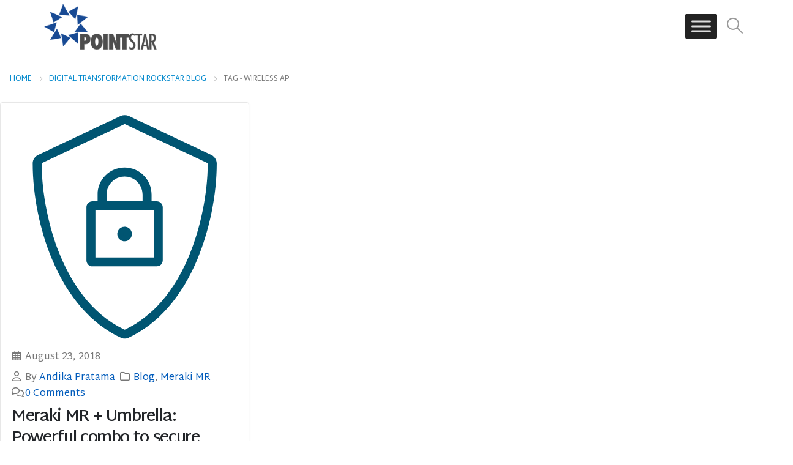

--- FILE ---
content_type: text/html; charset=UTF-8
request_url: https://www.point-star.com/tag/wireless-ap/
body_size: 28119
content:
	<!DOCTYPE html>
	<html class=""  lang="en-US">
	<head>
		<meta http-equiv="X-UA-Compatible" content="IE=edge" />
		<meta http-equiv="Content-Type" content="text/html; charset=UTF-8" />
		<meta name="viewport" content="width=device-width, initial-scale=1, minimum-scale=1" />

		<link rel="profile" href="https://gmpg.org/xfn/11" />
		<link rel="pingback" href="https://www.point-star.com/xmlrpc.php" />
		<meta name='robots' content='index, follow, max-image-preview:large, max-snippet:-1, max-video-preview:-1' />
	<style>img:is([sizes="auto" i], [sizes^="auto," i]) { contain-intrinsic-size: 3000px 1500px }</style>
	
<!-- Google Tag Manager for WordPress by gtm4wp.com -->
<script data-cfasync="false" data-pagespeed-no-defer>
	var gtm4wp_datalayer_name = "dataLayer";
	var dataLayer = dataLayer || [];
</script>
<!-- End Google Tag Manager for WordPress by gtm4wp.com -->
	<!-- This site is optimized with the Yoast SEO Premium plugin v24.2 (Yoast SEO v26.3) - https://yoast.com/wordpress/plugins/seo/ -->
	<title>wireless AP Archives - PointStar Singapore</title>
	<link rel="canonical" href="https://www.point-star.com/tag/wireless-ap/" />
	<meta property="og:locale" content="en_US" />
	<meta property="og:type" content="article" />
	<meta property="og:title" content="wireless AP Archives" />
	<meta property="og:url" content="https://www.point-star.com/tag/wireless-ap/" />
	<meta property="og:site_name" content="PointStar Singapore" />
	<meta name="twitter:card" content="summary_large_image" />
	<!-- / Yoast SEO Premium plugin. -->


<link rel='dns-prefetch' href='//fonts.googleapis.com' />
<link rel="alternate" type="application/rss+xml" title="PointStar Singapore &raquo; Feed" href="https://www.point-star.com/feed/" />
<link rel="alternate" type="application/rss+xml" title="PointStar Singapore &raquo; Comments Feed" href="https://www.point-star.com/comments/feed/" />
<link rel="alternate" type="text/calendar" title="PointStar Singapore &raquo; iCal Feed" href="https://www.point-star.com/events/?ical=1" />
<link rel="alternate" type="application/rss+xml" title="PointStar Singapore &raquo; wireless AP Tag Feed" href="https://www.point-star.com/tag/wireless-ap/feed/" />
		<style>
			.lazyload,
			.lazyloading {
				max-width: 100%;
			}
		</style>
				<link rel="shortcut icon" href="//www.point-star.com/wp-content/uploads/2021/07/ps-favicon-e1625802788789.png" type="image/x-icon" />
				<link rel="apple-touch-icon" href="//www.point-star.com/wp-content/uploads/2021/07/ps-favicon-60.png" />
				<link rel="apple-touch-icon" sizes="120x120" href="//www.point-star.com/wp-content/uploads/2021/07/ps-favicon-120.png" />
				<link rel="apple-touch-icon" sizes="76x76" href="//www.point-star.com/wp-content/uploads/2021/07/ps-favicon-76.png" />
				<link rel="apple-touch-icon" sizes="152x152" href="//www.point-star.com/wp-content/uploads/2021/07/ps-favicon-152.png" />
		<script>
window._wpemojiSettings = {"baseUrl":"https:\/\/s.w.org\/images\/core\/emoji\/16.0.1\/72x72\/","ext":".png","svgUrl":"https:\/\/s.w.org\/images\/core\/emoji\/16.0.1\/svg\/","svgExt":".svg","source":{"concatemoji":"https:\/\/www.point-star.com\/wp-includes\/js\/wp-emoji-release.min.js?ver=6.8.3"}};
/*! This file is auto-generated */
!function(s,n){var o,i,e;function c(e){try{var t={supportTests:e,timestamp:(new Date).valueOf()};sessionStorage.setItem(o,JSON.stringify(t))}catch(e){}}function p(e,t,n){e.clearRect(0,0,e.canvas.width,e.canvas.height),e.fillText(t,0,0);var t=new Uint32Array(e.getImageData(0,0,e.canvas.width,e.canvas.height).data),a=(e.clearRect(0,0,e.canvas.width,e.canvas.height),e.fillText(n,0,0),new Uint32Array(e.getImageData(0,0,e.canvas.width,e.canvas.height).data));return t.every(function(e,t){return e===a[t]})}function u(e,t){e.clearRect(0,0,e.canvas.width,e.canvas.height),e.fillText(t,0,0);for(var n=e.getImageData(16,16,1,1),a=0;a<n.data.length;a++)if(0!==n.data[a])return!1;return!0}function f(e,t,n,a){switch(t){case"flag":return n(e,"\ud83c\udff3\ufe0f\u200d\u26a7\ufe0f","\ud83c\udff3\ufe0f\u200b\u26a7\ufe0f")?!1:!n(e,"\ud83c\udde8\ud83c\uddf6","\ud83c\udde8\u200b\ud83c\uddf6")&&!n(e,"\ud83c\udff4\udb40\udc67\udb40\udc62\udb40\udc65\udb40\udc6e\udb40\udc67\udb40\udc7f","\ud83c\udff4\u200b\udb40\udc67\u200b\udb40\udc62\u200b\udb40\udc65\u200b\udb40\udc6e\u200b\udb40\udc67\u200b\udb40\udc7f");case"emoji":return!a(e,"\ud83e\udedf")}return!1}function g(e,t,n,a){var r="undefined"!=typeof WorkerGlobalScope&&self instanceof WorkerGlobalScope?new OffscreenCanvas(300,150):s.createElement("canvas"),o=r.getContext("2d",{willReadFrequently:!0}),i=(o.textBaseline="top",o.font="600 32px Arial",{});return e.forEach(function(e){i[e]=t(o,e,n,a)}),i}function t(e){var t=s.createElement("script");t.src=e,t.defer=!0,s.head.appendChild(t)}"undefined"!=typeof Promise&&(o="wpEmojiSettingsSupports",i=["flag","emoji"],n.supports={everything:!0,everythingExceptFlag:!0},e=new Promise(function(e){s.addEventListener("DOMContentLoaded",e,{once:!0})}),new Promise(function(t){var n=function(){try{var e=JSON.parse(sessionStorage.getItem(o));if("object"==typeof e&&"number"==typeof e.timestamp&&(new Date).valueOf()<e.timestamp+604800&&"object"==typeof e.supportTests)return e.supportTests}catch(e){}return null}();if(!n){if("undefined"!=typeof Worker&&"undefined"!=typeof OffscreenCanvas&&"undefined"!=typeof URL&&URL.createObjectURL&&"undefined"!=typeof Blob)try{var e="postMessage("+g.toString()+"("+[JSON.stringify(i),f.toString(),p.toString(),u.toString()].join(",")+"));",a=new Blob([e],{type:"text/javascript"}),r=new Worker(URL.createObjectURL(a),{name:"wpTestEmojiSupports"});return void(r.onmessage=function(e){c(n=e.data),r.terminate(),t(n)})}catch(e){}c(n=g(i,f,p,u))}t(n)}).then(function(e){for(var t in e)n.supports[t]=e[t],n.supports.everything=n.supports.everything&&n.supports[t],"flag"!==t&&(n.supports.everythingExceptFlag=n.supports.everythingExceptFlag&&n.supports[t]);n.supports.everythingExceptFlag=n.supports.everythingExceptFlag&&!n.supports.flag,n.DOMReady=!1,n.readyCallback=function(){n.DOMReady=!0}}).then(function(){return e}).then(function(){var e;n.supports.everything||(n.readyCallback(),(e=n.source||{}).concatemoji?t(e.concatemoji):e.wpemoji&&e.twemoji&&(t(e.twemoji),t(e.wpemoji)))}))}((window,document),window._wpemojiSettings);
</script>
<link rel='stylesheet' id='premium-addons-css' href='https://www.point-star.com/wp-content/plugins/premium-addons-for-elementor/assets/frontend/min-css/premium-addons.min.css?ver=4.11.46' media='all' />
<style id='wp-emoji-styles-inline-css'>

	img.wp-smiley, img.emoji {
		display: inline !important;
		border: none !important;
		box-shadow: none !important;
		height: 1em !important;
		width: 1em !important;
		margin: 0 0.07em !important;
		vertical-align: -0.1em !important;
		background: none !important;
		padding: 0 !important;
	}
</style>
<link rel='stylesheet' id='wp-block-library-css' href='https://www.point-star.com/wp-includes/css/dist/block-library/style.min.css?ver=6.8.3' media='all' />
<style id='wp-block-library-theme-inline-css'>
.wp-block-audio :where(figcaption){color:#555;font-size:13px;text-align:center}.is-dark-theme .wp-block-audio :where(figcaption){color:#ffffffa6}.wp-block-audio{margin:0 0 1em}.wp-block-code{border:1px solid #ccc;border-radius:4px;font-family:Menlo,Consolas,monaco,monospace;padding:.8em 1em}.wp-block-embed :where(figcaption){color:#555;font-size:13px;text-align:center}.is-dark-theme .wp-block-embed :where(figcaption){color:#ffffffa6}.wp-block-embed{margin:0 0 1em}.blocks-gallery-caption{color:#555;font-size:13px;text-align:center}.is-dark-theme .blocks-gallery-caption{color:#ffffffa6}:root :where(.wp-block-image figcaption){color:#555;font-size:13px;text-align:center}.is-dark-theme :root :where(.wp-block-image figcaption){color:#ffffffa6}.wp-block-image{margin:0 0 1em}.wp-block-pullquote{border-bottom:4px solid;border-top:4px solid;color:currentColor;margin-bottom:1.75em}.wp-block-pullquote cite,.wp-block-pullquote footer,.wp-block-pullquote__citation{color:currentColor;font-size:.8125em;font-style:normal;text-transform:uppercase}.wp-block-quote{border-left:.25em solid;margin:0 0 1.75em;padding-left:1em}.wp-block-quote cite,.wp-block-quote footer{color:currentColor;font-size:.8125em;font-style:normal;position:relative}.wp-block-quote:where(.has-text-align-right){border-left:none;border-right:.25em solid;padding-left:0;padding-right:1em}.wp-block-quote:where(.has-text-align-center){border:none;padding-left:0}.wp-block-quote.is-large,.wp-block-quote.is-style-large,.wp-block-quote:where(.is-style-plain){border:none}.wp-block-search .wp-block-search__label{font-weight:700}.wp-block-search__button{border:1px solid #ccc;padding:.375em .625em}:where(.wp-block-group.has-background){padding:1.25em 2.375em}.wp-block-separator.has-css-opacity{opacity:.4}.wp-block-separator{border:none;border-bottom:2px solid;margin-left:auto;margin-right:auto}.wp-block-separator.has-alpha-channel-opacity{opacity:1}.wp-block-separator:not(.is-style-wide):not(.is-style-dots){width:100px}.wp-block-separator.has-background:not(.is-style-dots){border-bottom:none;height:1px}.wp-block-separator.has-background:not(.is-style-wide):not(.is-style-dots){height:2px}.wp-block-table{margin:0 0 1em}.wp-block-table td,.wp-block-table th{word-break:normal}.wp-block-table :where(figcaption){color:#555;font-size:13px;text-align:center}.is-dark-theme .wp-block-table :where(figcaption){color:#ffffffa6}.wp-block-video :where(figcaption){color:#555;font-size:13px;text-align:center}.is-dark-theme .wp-block-video :where(figcaption){color:#ffffffa6}.wp-block-video{margin:0 0 1em}:root :where(.wp-block-template-part.has-background){margin-bottom:0;margin-top:0;padding:1.25em 2.375em}
</style>
<style id='classic-theme-styles-inline-css'>
/*! This file is auto-generated */
.wp-block-button__link{color:#fff;background-color:#32373c;border-radius:9999px;box-shadow:none;text-decoration:none;padding:calc(.667em + 2px) calc(1.333em + 2px);font-size:1.125em}.wp-block-file__button{background:#32373c;color:#fff;text-decoration:none}
</style>
<style id='wp-job-openings-blocks-style-inline-css'>
.wp-block-create-block-wjo-block{background-color:#21759b;border:1px dotted red;color:#fff;padding:2px}.awsm-b-row{display:-webkit-box;display:-ms-flexbox;display:-webkit-flex;display:flex;display:flexbox;-webkit-flex-flow:row wrap;margin:0 -15px;-webkit-box-orient:horizontal;-webkit-box-direction:normal;-ms-flex-flow:row wrap;flex-flow:row wrap}.awsm-b-row,.awsm-b-row *,.awsm-b-row :after,.awsm-b-row :before{-webkit-box-sizing:border-box;box-sizing:border-box}.awsm-b-grid-item{display:-webkit-box;display:-ms-flexbox;display:-webkit-flex;display:flex;float:left;padding:0 15px!important;width:33.333%;-webkit-box-orient:vertical;-webkit-box-direction:normal;-ms-flex-direction:column;flex-direction:column;-webkit-flex-direction:column}.awsm-b-grid-col-4 .awsm-b-grid-item{width:25%}.awsm-b-grid-col-2 .awsm-b-grid-item{width:50%}.awsm-b-grid-col .awsm-b-grid-item{width:100%}.awsm-b-job-hide{display:none!important}.awsm-job-show{display:block!important}.awsm-b-job-item{background:#fff;font-size:14px;padding:20px}a.awsm-b-job-item{text-decoration:none!important}.awsm-b-grid-item .awsm-b-job-item{border:1px solid #dddfe3;border-radius:2px;-webkit-box-shadow:0 1px 4px 0 rgba(0,0,0,.05);box-shadow:0 1px 4px 0 rgba(0,0,0,.05);display:-webkit-box;display:-ms-flexbox;display:-webkit-flex;display:flex;margin-bottom:30px;-webkit-box-orient:vertical;-webkit-box-direction:normal;-ms-flex-direction:column;flex-direction:column;-webkit-flex-direction:column;-webkit-box-flex:1;-ms-flex-positive:1;flex-grow:1;-webkit-flex-grow:1;-webkit-transition:all .3s ease;transition:all .3s ease}.awsm-b-grid-item .awsm-b-job-item:focus,.awsm-b-grid-item .awsm-b-job-item:hover{-webkit-box-shadow:0 3px 15px -5px rgba(0,0,0,.2);box-shadow:0 3px 15px -5px rgba(0,0,0,.2)}.awsm-b-grid-item .awsm-job-featured-image{margin-bottom:14px}.awsm-b-job-item h2.awsm-b-job-post-title{font-size:18px;margin:0 0 15px;text-align:left}.awsm-b-job-item h2.awsm-b-job-post-title a{font-size:18px}.awsm-b-grid-item .awsm-job-info{margin-bottom:10px;min-height:83px}.awsm-b-grid-item .awsm-job-info p{margin:0 0 8px}.awsm-b-job-wrap:after{clear:both;content:"";display:table}.awsm-b-filter-wrap,.awsm-b-filter-wrap *{-webkit-box-sizing:border-box;box-sizing:border-box}.awsm-b-filter-wrap{margin:0 -10px 20px}.awsm-b-filter-wrap form{display:-webkit-box;display:-webkit-flex;display:-ms-flexbox;display:flex;-webkit-flex-wrap:wrap;-ms-flex-wrap:wrap;flex-wrap:wrap}.awsm-b-filter-wrap .awsm-b-filter-items{display:none}.awsm-b-filter-wrap.awsm-b-full-width-search-filter-wrap .awsm-b-filter-item-search,.awsm-b-filter-wrap.awsm-b-full-width-search-filter-wrap .awsm-b-filter-items,.awsm-b-filter-wrap.awsm-b-no-search-filter-wrap .awsm-b-filter-items{width:100%}.awsm-b-filter-toggle{border:1px solid #ccc;border-radius:4px;display:-webkit-box;display:-webkit-flex;display:-ms-flexbox;display:flex;-webkit-flex-flow:wrap;-ms-flex-flow:wrap;flex-flow:wrap;margin:0 10px 10px;outline:none!important;padding:12px;width:46px}.awsm-b-filter-toggle.awsm-on{background:#ccc}.awsm-b-filter-toggle svg{height:20px;width:20px}.awsm-b-filter-wrap.awsm-b-no-search-filter-wrap .awsm-b-filter-toggle{width:100%;-webkit-box-align:center;-webkit-align-items:center;-ms-flex-align:center;align-items:center;-webkit-box-pack:justify;-webkit-justify-content:space-between;-ms-flex-pack:justify;justify-content:space-between;text-decoration:none}.awsm-b-filter-wrap.awsm-b-no-search-filter-wrap .awsm-b-filter-toggle svg{height:22px;width:22px}@media(min-width:768px){.awsm-b-filter-wrap .awsm-b-filter-items{display:-webkit-box!important;display:-webkit-flex!important;display:-ms-flexbox!important;display:flex!important;-webkit-flex-wrap:wrap;-ms-flex-wrap:wrap;flex-wrap:wrap;width:calc(100% - 250px)}.awsm-b-filter-toggle{display:none}.awsm-b-filter-item-search{width:250px}}.awsm-b-filter-wrap .awsm-b-filter-item{padding:0 10px 10px}.awsm-b-filter-item-search{padding:0 10px 10px;position:relative}@media(max-width:768px){.awsm-b-filter-wrap .awsm-b-filter-items{width:100%}.awsm-b-filter-item-search{width:calc(100% - 66px)}.awsm-b-filter-wrap .awsm-b-filter-item .awsm-selectric-wrapper{min-width:100%}}.awsm-b-filter-wrap .awsm-b-filter-item .awsm-b-job-form-control{min-height:48px;padding-right:58px}.awsm-b-filter-item-search .awsm-b-job-form-control{min-height:48px;padding-right:48px}.awsm-b-filter-item-search-in{position:relative}.awsm-b-filter-item-search .awsm-b-job-search-icon-wrapper{color:#ccc;cursor:pointer;font-size:16px;height:100%;line-height:48px;position:absolute;right:0;text-align:center;top:0;width:48px}.awsm-b-jobs-none-container{padding:25px}.awsm-b-jobs-none-container p{margin:0;padding:5px}.awsm-b-row .awsm-b-jobs-pagination{padding:0 15px;width:100%}.awsm-b-jobs-pagination{float:left;width:100%}.awsm-b-load-more-main a.awsm-b-load-more,.awsm-load-more-classic a.page-numbers{background:#fff;border:1px solid #dddfe3;-webkit-box-shadow:0 1px 4px 0 rgba(0,0,0,.05);box-shadow:0 1px 4px 0 rgba(0,0,0,.05);display:block;margin:0!important;outline:none!important;padding:20px;text-align:center;text-decoration:none!important;-webkit-transition:all .3s ease;transition:all .3s ease}.awsm-load-more-classic a.page-numbers,.awsm-load-more-classic span.page-numbers{font-size:90%;padding:5px 10px}.awsm-load-more-classic{text-align:center}.awsm-b-load-more-main a.awsm-load-more:focus,.awsm-b-load-more-main a.awsm-load-more:hover,.awsm-load-more-classic a.page-numbers:focus,.awsm-load-more-classic a.page-numbers:hover{-webkit-box-shadow:0 3px 15px -5px rgba(0,0,0,.2);box-shadow:0 3px 15px -5px rgba(0,0,0,.2)}.awsm-b-jobs-pagination.awsm-load-more-classic ul{list-style:none;margin:0;padding:0}.awsm-b-jobs-pagination.awsm-load-more-classic ul li{display:inline-block}.awsm-b-lists{border:1px solid #ededed}.awsm-b-list-item{width:100%}.awsm-b-list-item h2.awsm-job-b-post-title{margin-bottom:0}.awsm-b-list-item .awsm-job-featured-image{float:left;margin-right:10px}.awsm-b-list-item .awsm-job-featured-image img{height:50px;width:50px}.awsm-b-list-item .awsm-b-job-item{border-bottom:1px solid rgba(0,0,0,.13)}.awsm-b-list-item .awsm-b-job-item:after{clear:both;content:"";display:table}.awsm-b-list-left-col{float:left;width:50%}.awsm-b-list-right-col{float:left;text-align:right;width:50%}.awsm-b-list-item .awsm-job-specification-wrapper{display:inline-block;vertical-align:middle}.awsm-b-list-item .awsm-job-specification-item{display:inline-block;margin:0 15px 0 0;vertical-align:middle}a.awsm-b-job-item .awsm-job-specification-item{color:#4c4c4c}.awsm-b-list-item .awsm-job-more-container{display:inline-block;vertical-align:middle}.awsm-job-more-container .awsm-job-more span:before{content:"→"}.awsm-b-lists .awsm-b-jobs-pagination{margin-top:30px}.awsm-job-specification-item>[class^=awsm-job-icon-]{margin-right:6px}.awsm-job-specification-term:after{content:", "}.awsm-job-specification-term:last-child:after{content:""}.awsm-job-single-wrap,.awsm-job-single-wrap *,.awsm-job-single-wrap :after,.awsm-job-single-wrap :before{-webkit-box-sizing:border-box;box-sizing:border-box}.awsm-job-single-wrap{margin-bottom:1.3em}.awsm-job-single-wrap:after{clear:both;content:"";display:table}.awsm-job-content{padding-bottom:32px}.awsm-job-single-wrap.awsm-col-2 .awsm-job-content{float:left;padding-right:15px;width:55%}.awsm-job-single-wrap.awsm-col-2 .awsm-job-form{float:left;padding-left:15px;width:45%}.awsm-job-head,.awsm_job_spec_above_content{margin-bottom:20px}.awsm-job-head h1{margin:0 0 20px}.awsm-job-list-info span{margin-right:10px}.awsm-job-single-wrap .awsm-job-expiration-label{font-weight:700}.awsm-job-form-inner{background:#fff;border:1px solid #dddfe3;padding:35px}.awsm-job-form-inner h2{margin:0 0 30px}.awsm-job-form-group{margin-bottom:20px}.awsm-job-form-group input[type=checkbox],.awsm-job-form-group input[type=radio]{margin-right:5px}.awsm-job-form-group label{display:block;margin-bottom:10px}.awsm-job-form-options-container label,.awsm-job-inline-group label{display:inline;font-weight:400}.awsm-b-job-form-control{display:block;width:100%}.awsm-job-form-options-container span{display:inline-block;margin-bottom:10px;margin-left:10px}.awsm-job-submit{background:#0195ff;border:1px solid #0195ff;color:#fff;padding:10px 30px}.awsm-job-submit:focus,.awsm-job-submit:hover{background:rgba(0,0,0,0);color:#0195ff}.awsm-job-form-error{color:#db4c4c;font-weight:500}.awsm-b-job-form-control.awsm-job-form-error,.awsm-b-job-form-control.awsm-job-form-error:focus{border:1px solid #db4c4c}.awsm-error-message,.awsm-success-message{padding:12px 25px}.awsm-error-message p:empty,.awsm-success-message p:empty{display:none}.awsm-error-message p,.awsm-success-message p{margin:0!important;padding:0!important}.awsm-success-message{border:1px solid #1ea508}.awsm-error-message{border:1px solid #db4c4c}ul.awsm-error-message li{line-height:1.8em;margin-left:1.2em}.awsm-expired-message{padding:25px}.awsm-expired-message p{margin:1em 0}.awsm-job-container{margin:0 auto;max-width:1170px;padding:50px 0;width:100%}.awsm-jobs-loading{position:relative}.awsm-b-job-listings:after{content:"";height:100%;left:0;opacity:0;position:absolute;top:0;-webkit-transition:all .3s ease;transition:all .3s ease;visibility:hidden;width:100%}.awsm-b-job-listings.awsm-jobs-loading:after{opacity:1;visibility:visible}.awsm-b-sr-only{height:1px;margin:-1px;overflow:hidden;padding:0;position:absolute;width:1px;clip:rect(0,0,0,0);border:0}@media(max-width:1024px){.awsm-b-grid-col-4 .awsm-b-grid-item{width:33.333%}}@media(max-width:992px){.awsm-job-single-wrap.awsm-col-2 .awsm-job-content{padding-right:0;width:100%}.awsm-job-single-wrap.awsm-col-2 .awsm-job-form{padding-left:0;width:100%}}@media(max-width:768px){.awsm-b-grid-col-3 .awsm-b-grid-item,.awsm-b-grid-col-4 .awsm-b-grid-item,.awsm-b-grid-item{width:50%}.awsm-b-list-left-col{padding-bottom:10px;width:100%}.awsm-b-list-right-col{text-align:left;width:100%}}@media(max-width:648px){.awsm-b-grid-col-2 .awsm-b-grid-item,.awsm-b-grid-col-3 .awsm-b-grid-item,.awsm-b-grid-col-4 .awsm-b-grid-item,.awsm-b-grid-item{width:100%}.awsm-b-list-item .awsm-job-specification-wrapper{display:block;float:none;padding-bottom:5px}.awsm-b-list-item .awsm-job-more-container{display:block;float:none}}.awsm-job-form-plugin-style .awsm-b-job-form-control{border:1px solid #ccc;border-radius:4px;color:#060606;display:block;font:inherit;line-height:1;min-height:46px;padding:8px 15px;-webkit-transition:all .3s ease;transition:all .3s ease;width:100%}.awsm-job-form-plugin-style .awsm-b-job-form-control:focus{border-color:#060606;-webkit-box-shadow:none;box-shadow:none;outline:none}.awsm-job-form-plugin-style .awsm-b-job-form-control.awsm-job-form-error{border-color:#db4c4c}.awsm-job-form-plugin-style textarea.awsm-b-job-form-control{min-height:80px}.awsm-job-form-plugin-style .awsm-application-submit-btn,.awsm-job-form-plugin-style .awsm-jobs-primary-button{background:#060606;border-radius:45px;color:#fff;padding:16px 32px;-webkit-transition:all .3s ease;transition:all .3s ease}.awsm-job-form-plugin-style .awsm-application-submit-btn:focus,.awsm-job-form-plugin-style .awsm-application-submit-btn:hover,.awsm-job-form-plugin-style .awsm-jobs-primary-button:focus,.awsm-job-form-plugin-style .awsm-jobs-primary-button:hover{background:#060606;color:#fff;outline:none}.awsm-job-form-plugin-style .awsm-jobs-primary-button{cursor:pointer}.awsm-job-form-plugin-style .awsm-jobs-primary-button:disabled{opacity:.5;pointer-events:none}.awsm-job-form-plugin-style .awsm-selectric{border-color:#ccc;border-radius:4px;-webkit-box-shadow:none;box-shadow:none}.awsm-job-form-plugin-style .awsm-selectric-open .awsm-selectric{border-color:#060606}.awsm-job-form-plugin-style .awsm-selectric .label{margin-left:15px}.awsm-jobs-is-block-theme .site-branding{padding:0 2.1rem}.awsm-jobs-is-block-theme .site-content{padding:0 2.1rem 3rem}.awsm-jobs-is-block-theme .site-title{margin-bottom:0}.awsm-b-job-wrap,.awsm-b-job-wrap *{-webkit-box-sizing:border-box;box-sizing:border-box}

</style>
<link rel='stylesheet' id='awsm-jobs-general-css' href='https://www.point-star.com/wp-content/plugins/wp-job-openings/assets/css/general.min.css?ver=3.5.4' media='all' />
<link rel='stylesheet' id='awsm-jobs-style-css' href='https://www.point-star.com/wp-content/plugins/wp-job-openings/assets/css/style.min.css?ver=3.5.4' media='all' />
<style id='global-styles-inline-css'>
:root{--wp--preset--aspect-ratio--square: 1;--wp--preset--aspect-ratio--4-3: 4/3;--wp--preset--aspect-ratio--3-4: 3/4;--wp--preset--aspect-ratio--3-2: 3/2;--wp--preset--aspect-ratio--2-3: 2/3;--wp--preset--aspect-ratio--16-9: 16/9;--wp--preset--aspect-ratio--9-16: 9/16;--wp--preset--color--black: #000000;--wp--preset--color--cyan-bluish-gray: #abb8c3;--wp--preset--color--white: #ffffff;--wp--preset--color--pale-pink: #f78da7;--wp--preset--color--vivid-red: #cf2e2e;--wp--preset--color--luminous-vivid-orange: #ff6900;--wp--preset--color--luminous-vivid-amber: #fcb900;--wp--preset--color--light-green-cyan: #7bdcb5;--wp--preset--color--vivid-green-cyan: #00d084;--wp--preset--color--pale-cyan-blue: #8ed1fc;--wp--preset--color--vivid-cyan-blue: #0693e3;--wp--preset--color--vivid-purple: #9b51e0;--wp--preset--color--primary: var(--porto-primary-color);--wp--preset--color--secondary: var(--porto-secondary-color);--wp--preset--color--tertiary: var(--porto-tertiary-color);--wp--preset--color--quaternary: var(--porto-quaternary-color);--wp--preset--color--dark: var(--porto-dark-color);--wp--preset--color--light: var(--porto-light-color);--wp--preset--color--primary-hover: var(--porto-primary-light-5);--wp--preset--gradient--vivid-cyan-blue-to-vivid-purple: linear-gradient(135deg,rgba(6,147,227,1) 0%,rgb(155,81,224) 100%);--wp--preset--gradient--light-green-cyan-to-vivid-green-cyan: linear-gradient(135deg,rgb(122,220,180) 0%,rgb(0,208,130) 100%);--wp--preset--gradient--luminous-vivid-amber-to-luminous-vivid-orange: linear-gradient(135deg,rgba(252,185,0,1) 0%,rgba(255,105,0,1) 100%);--wp--preset--gradient--luminous-vivid-orange-to-vivid-red: linear-gradient(135deg,rgba(255,105,0,1) 0%,rgb(207,46,46) 100%);--wp--preset--gradient--very-light-gray-to-cyan-bluish-gray: linear-gradient(135deg,rgb(238,238,238) 0%,rgb(169,184,195) 100%);--wp--preset--gradient--cool-to-warm-spectrum: linear-gradient(135deg,rgb(74,234,220) 0%,rgb(151,120,209) 20%,rgb(207,42,186) 40%,rgb(238,44,130) 60%,rgb(251,105,98) 80%,rgb(254,248,76) 100%);--wp--preset--gradient--blush-light-purple: linear-gradient(135deg,rgb(255,206,236) 0%,rgb(152,150,240) 100%);--wp--preset--gradient--blush-bordeaux: linear-gradient(135deg,rgb(254,205,165) 0%,rgb(254,45,45) 50%,rgb(107,0,62) 100%);--wp--preset--gradient--luminous-dusk: linear-gradient(135deg,rgb(255,203,112) 0%,rgb(199,81,192) 50%,rgb(65,88,208) 100%);--wp--preset--gradient--pale-ocean: linear-gradient(135deg,rgb(255,245,203) 0%,rgb(182,227,212) 50%,rgb(51,167,181) 100%);--wp--preset--gradient--electric-grass: linear-gradient(135deg,rgb(202,248,128) 0%,rgb(113,206,126) 100%);--wp--preset--gradient--midnight: linear-gradient(135deg,rgb(2,3,129) 0%,rgb(40,116,252) 100%);--wp--preset--font-size--small: 13px;--wp--preset--font-size--medium: 20px;--wp--preset--font-size--large: 36px;--wp--preset--font-size--x-large: 42px;--wp--preset--spacing--20: 0.44rem;--wp--preset--spacing--30: 0.67rem;--wp--preset--spacing--40: 1rem;--wp--preset--spacing--50: 1.5rem;--wp--preset--spacing--60: 2.25rem;--wp--preset--spacing--70: 3.38rem;--wp--preset--spacing--80: 5.06rem;--wp--preset--shadow--natural: 6px 6px 9px rgba(0, 0, 0, 0.2);--wp--preset--shadow--deep: 12px 12px 50px rgba(0, 0, 0, 0.4);--wp--preset--shadow--sharp: 6px 6px 0px rgba(0, 0, 0, 0.2);--wp--preset--shadow--outlined: 6px 6px 0px -3px rgba(255, 255, 255, 1), 6px 6px rgba(0, 0, 0, 1);--wp--preset--shadow--crisp: 6px 6px 0px rgba(0, 0, 0, 1);}:where(.is-layout-flex){gap: 0.5em;}:where(.is-layout-grid){gap: 0.5em;}body .is-layout-flex{display: flex;}.is-layout-flex{flex-wrap: wrap;align-items: center;}.is-layout-flex > :is(*, div){margin: 0;}body .is-layout-grid{display: grid;}.is-layout-grid > :is(*, div){margin: 0;}:where(.wp-block-columns.is-layout-flex){gap: 2em;}:where(.wp-block-columns.is-layout-grid){gap: 2em;}:where(.wp-block-post-template.is-layout-flex){gap: 1.25em;}:where(.wp-block-post-template.is-layout-grid){gap: 1.25em;}.has-black-color{color: var(--wp--preset--color--black) !important;}.has-cyan-bluish-gray-color{color: var(--wp--preset--color--cyan-bluish-gray) !important;}.has-white-color{color: var(--wp--preset--color--white) !important;}.has-pale-pink-color{color: var(--wp--preset--color--pale-pink) !important;}.has-vivid-red-color{color: var(--wp--preset--color--vivid-red) !important;}.has-luminous-vivid-orange-color{color: var(--wp--preset--color--luminous-vivid-orange) !important;}.has-luminous-vivid-amber-color{color: var(--wp--preset--color--luminous-vivid-amber) !important;}.has-light-green-cyan-color{color: var(--wp--preset--color--light-green-cyan) !important;}.has-vivid-green-cyan-color{color: var(--wp--preset--color--vivid-green-cyan) !important;}.has-pale-cyan-blue-color{color: var(--wp--preset--color--pale-cyan-blue) !important;}.has-vivid-cyan-blue-color{color: var(--wp--preset--color--vivid-cyan-blue) !important;}.has-vivid-purple-color{color: var(--wp--preset--color--vivid-purple) !important;}.has-black-background-color{background-color: var(--wp--preset--color--black) !important;}.has-cyan-bluish-gray-background-color{background-color: var(--wp--preset--color--cyan-bluish-gray) !important;}.has-white-background-color{background-color: var(--wp--preset--color--white) !important;}.has-pale-pink-background-color{background-color: var(--wp--preset--color--pale-pink) !important;}.has-vivid-red-background-color{background-color: var(--wp--preset--color--vivid-red) !important;}.has-luminous-vivid-orange-background-color{background-color: var(--wp--preset--color--luminous-vivid-orange) !important;}.has-luminous-vivid-amber-background-color{background-color: var(--wp--preset--color--luminous-vivid-amber) !important;}.has-light-green-cyan-background-color{background-color: var(--wp--preset--color--light-green-cyan) !important;}.has-vivid-green-cyan-background-color{background-color: var(--wp--preset--color--vivid-green-cyan) !important;}.has-pale-cyan-blue-background-color{background-color: var(--wp--preset--color--pale-cyan-blue) !important;}.has-vivid-cyan-blue-background-color{background-color: var(--wp--preset--color--vivid-cyan-blue) !important;}.has-vivid-purple-background-color{background-color: var(--wp--preset--color--vivid-purple) !important;}.has-black-border-color{border-color: var(--wp--preset--color--black) !important;}.has-cyan-bluish-gray-border-color{border-color: var(--wp--preset--color--cyan-bluish-gray) !important;}.has-white-border-color{border-color: var(--wp--preset--color--white) !important;}.has-pale-pink-border-color{border-color: var(--wp--preset--color--pale-pink) !important;}.has-vivid-red-border-color{border-color: var(--wp--preset--color--vivid-red) !important;}.has-luminous-vivid-orange-border-color{border-color: var(--wp--preset--color--luminous-vivid-orange) !important;}.has-luminous-vivid-amber-border-color{border-color: var(--wp--preset--color--luminous-vivid-amber) !important;}.has-light-green-cyan-border-color{border-color: var(--wp--preset--color--light-green-cyan) !important;}.has-vivid-green-cyan-border-color{border-color: var(--wp--preset--color--vivid-green-cyan) !important;}.has-pale-cyan-blue-border-color{border-color: var(--wp--preset--color--pale-cyan-blue) !important;}.has-vivid-cyan-blue-border-color{border-color: var(--wp--preset--color--vivid-cyan-blue) !important;}.has-vivid-purple-border-color{border-color: var(--wp--preset--color--vivid-purple) !important;}.has-vivid-cyan-blue-to-vivid-purple-gradient-background{background: var(--wp--preset--gradient--vivid-cyan-blue-to-vivid-purple) !important;}.has-light-green-cyan-to-vivid-green-cyan-gradient-background{background: var(--wp--preset--gradient--light-green-cyan-to-vivid-green-cyan) !important;}.has-luminous-vivid-amber-to-luminous-vivid-orange-gradient-background{background: var(--wp--preset--gradient--luminous-vivid-amber-to-luminous-vivid-orange) !important;}.has-luminous-vivid-orange-to-vivid-red-gradient-background{background: var(--wp--preset--gradient--luminous-vivid-orange-to-vivid-red) !important;}.has-very-light-gray-to-cyan-bluish-gray-gradient-background{background: var(--wp--preset--gradient--very-light-gray-to-cyan-bluish-gray) !important;}.has-cool-to-warm-spectrum-gradient-background{background: var(--wp--preset--gradient--cool-to-warm-spectrum) !important;}.has-blush-light-purple-gradient-background{background: var(--wp--preset--gradient--blush-light-purple) !important;}.has-blush-bordeaux-gradient-background{background: var(--wp--preset--gradient--blush-bordeaux) !important;}.has-luminous-dusk-gradient-background{background: var(--wp--preset--gradient--luminous-dusk) !important;}.has-pale-ocean-gradient-background{background: var(--wp--preset--gradient--pale-ocean) !important;}.has-electric-grass-gradient-background{background: var(--wp--preset--gradient--electric-grass) !important;}.has-midnight-gradient-background{background: var(--wp--preset--gradient--midnight) !important;}.has-small-font-size{font-size: var(--wp--preset--font-size--small) !important;}.has-medium-font-size{font-size: var(--wp--preset--font-size--medium) !important;}.has-large-font-size{font-size: var(--wp--preset--font-size--large) !important;}.has-x-large-font-size{font-size: var(--wp--preset--font-size--x-large) !important;}
:where(.wp-block-post-template.is-layout-flex){gap: 1.25em;}:where(.wp-block-post-template.is-layout-grid){gap: 1.25em;}
:where(.wp-block-columns.is-layout-flex){gap: 2em;}:where(.wp-block-columns.is-layout-grid){gap: 2em;}
:root :where(.wp-block-pullquote){font-size: 1.5em;line-height: 1.6;}
</style>
<link rel='stylesheet' id='contact-form-7-css' href='https://www.point-star.com/wp-content/plugins/contact-form-7/includes/css/styles.css?ver=6.1.3' media='all' />
<link rel='stylesheet' id='pafe-extension-style-free-css' href='https://www.point-star.com/wp-content/plugins/piotnet-addons-for-elementor/assets/css/minify/extension.min.css?ver=2.4.36' media='all' />
<link rel='stylesheet' id='tribe-events-v2-single-skeleton-css' href='https://www.point-star.com/wp-content/plugins/the-events-calendar/build/css/tribe-events-single-skeleton.css?ver=6.15.11' media='all' />
<link rel='stylesheet' id='tribe-events-v2-single-skeleton-full-css' href='https://www.point-star.com/wp-content/plugins/the-events-calendar/build/css/tribe-events-single-full.css?ver=6.15.11' media='all' />
<link rel='stylesheet' id='tec-events-elementor-widgets-base-styles-css' href='https://www.point-star.com/wp-content/plugins/the-events-calendar/build/css/integrations/plugins/elementor/widgets/widget-base.css?ver=6.15.11' media='all' />
<link rel='stylesheet' id='megamenu-css' href='https://www.point-star.com/wp-content/uploads/maxmegamenu/style.css?ver=6a3219' media='all' />
<link rel='stylesheet' id='dashicons-css' href='https://www.point-star.com/wp-includes/css/dashicons.min.css?ver=6.8.3' media='all' />
<link rel='stylesheet' id='megamenu-genericons-css' href='https://www.point-star.com/wp-content/plugins/megamenu-pro/icons/genericons/genericons/genericons.css?ver=2.4.4' media='all' />
<link rel='stylesheet' id='megamenu-fontawesome-css' href='https://www.point-star.com/wp-content/plugins/megamenu-pro/icons/fontawesome/css/font-awesome.min.css?ver=2.4.4' media='all' />
<link rel='stylesheet' id='megamenu-fontawesome5-css' href='https://www.point-star.com/wp-content/plugins/megamenu-pro/icons/fontawesome5/css/all.min.css?ver=2.4.4' media='all' />
<link rel='stylesheet' id='megamenu-fontawesome6-css' href='https://www.point-star.com/wp-content/plugins/megamenu-pro/icons/fontawesome6/css/all.min.css?ver=2.4.4' media='all' />
<link rel='stylesheet' id='tablepress-default-css' href='https://www.point-star.com/wp-content/plugins/tablepress/css/build/default.css?ver=3.2.5' media='all' />
<link rel='stylesheet' id='jquery-lazyloadxt-spinner-css-css' href='//www.point-star.com/wp-content/plugins/a3-lazy-load/assets/css/jquery.lazyloadxt.spinner.css?ver=6.8.3' media='all' />
<link rel='stylesheet' id='ekit-widget-styles-css' href='https://www.point-star.com/wp-content/plugins/elementskit-lite/widgets/init/assets/css/widget-styles.css?ver=3.7.5' media='all' />
<link rel='stylesheet' id='ekit-responsive-css' href='https://www.point-star.com/wp-content/plugins/elementskit-lite/widgets/init/assets/css/responsive.css?ver=3.7.5' media='all' />
<link rel='stylesheet' id='elementor-frontend-css' href='https://www.point-star.com/wp-content/uploads/elementor/css/custom-frontend.min.css?ver=1766281123' media='all' />
<link rel='stylesheet' id='eael-general-css' href='https://www.point-star.com/wp-content/plugins/essential-addons-for-elementor-lite/assets/front-end/css/view/general.min.css?ver=6.4.0' media='all' />
<link rel='stylesheet' id='porto-css-vars-css' href='https://www.point-star.com/wp-content/uploads/porto_styles/theme_css_vars.css?ver=7.7.1' media='all' />
<link rel='stylesheet' id='porto-google-fonts-css' href='//fonts.googleapis.com/css?family=Martel+Sans%3A400%2C500%2C600%2C700%2C800%7CShadows+Into+Light%3A400%2C700%7CPlayfair+Display%3A400%2C700%7COpen+Sans%3A400%2C600%2C700&#038;ver=6.8.3' media='all' />
<link rel='stylesheet' id='bootstrap-css' href='https://www.point-star.com/wp-content/uploads/porto_styles/bootstrap.css?ver=7.7.1' media='all' />
<link rel='stylesheet' id='porto-plugins-css' href='https://www.point-star.com/wp-content/themes/porto/css/plugins.css?ver=7.7.1' media='all' />
<link rel='stylesheet' id='porto-theme-css' href='https://www.point-star.com/wp-content/themes/porto/css/theme.css?ver=7.7.1' media='all' />
<link rel='stylesheet' id='porto-widget-text-css' href='https://www.point-star.com/wp-content/themes/porto/css/part/widget-text.css?ver=7.7.1' media='all' />
<link rel='stylesheet' id='porto-blog-legacy-css' href='https://www.point-star.com/wp-content/themes/porto/css/part/blog-legacy.css?ver=7.7.1' media='all' />
<link rel='stylesheet' id='porto-header-legacy-css' href='https://www.point-star.com/wp-content/themes/porto/css/part/header-legacy.css?ver=7.7.1' media='all' />
<link rel='stylesheet' id='porto-footer-legacy-css' href='https://www.point-star.com/wp-content/themes/porto/css/part/footer-legacy.css?ver=7.7.1' media='all' />
<link rel='stylesheet' id='porto-nav-panel-css' href='https://www.point-star.com/wp-content/themes/porto/css/part/nav-panel.css?ver=7.7.1' media='all' />
<link rel='stylesheet' id='porto-revslider-css' href='https://www.point-star.com/wp-content/themes/porto/css/part/revslider.css?ver=7.7.1' media='all' />
<link rel='stylesheet' id='porto-media-mobile-sidebar-css' href='https://www.point-star.com/wp-content/themes/porto/css/part/media-mobile-sidebar.css?ver=7.7.1' media='(max-width:991px)' />
<link rel='stylesheet' id='porto-shortcodes-css' href='https://www.point-star.com/wp-content/uploads/porto_styles/shortcodes.css?ver=7.7.1' media='all' />
<link rel='stylesheet' id='porto-theme-elementor-css' href='https://www.point-star.com/wp-content/themes/porto/css/theme_elementor.css?ver=7.7.1' media='all' />
<link rel='stylesheet' id='porto-theme-radius-css' href='https://www.point-star.com/wp-content/themes/porto/css/theme_radius.css?ver=7.7.1' media='all' />
<link rel='stylesheet' id='porto-dynamic-style-css' href='https://www.point-star.com/wp-content/uploads/porto_styles/dynamic_style.css?ver=7.7.1' media='all' />
<link rel='stylesheet' id='porto-type-builder-css' href='https://www.point-star.com/wp-content/plugins/porto-functionality/builders/assets/type-builder.css?ver=3.7.1' media='all' />
<link rel='stylesheet' id='porto-style-css' href='https://www.point-star.com/wp-content/themes/porto/style.css?ver=7.7.1' media='all' />
<style id='porto-style-inline-css'>
.side-header-narrow-bar-logo{max-width:200px}@media (min-width:992px){}@font-face{font-family:'Inter';font-style:normal;font-weight:100;src:url(https://fonts.gstatic.com/s/inter/v8/UcC73FwrK3iLTeHuS_fvQtMwCp50KnMa1ZL7.woff2) format('woff2');unicode-range:U+0000-00FF,U+0131,U+0152-0153,U+02BB-02BC,U+02C6,U+02DA,U+02DC,U+2000-206F,U+2074,U+20AC,U+2122,U+2191,U+2193,U+2212,U+2215,U+FEFF,U+FFFD}@font-face{font-family:'Inter';font-style:normal;font-weight:200;src:url(https://fonts.gstatic.com/s/inter/v8/UcC73FwrK3iLTeHuS_fvQtMwCp50KnMa1ZL7.woff2) format('woff2');unicode-range:U+0000-00FF,U+0131,U+0152-0153,U+02BB-02BC,U+02C6,U+02DA,U+02DC,U+2000-206F,U+2074,U+20AC,U+2122,U+2191,U+2193,U+2212,U+2215,U+FEFF,U+FFFD}@font-face{font-family:'Inter';font-style:normal;font-weight:300;src:url(https://fonts.gstatic.com/s/inter/v8/UcC73FwrK3iLTeHuS_fvQtMwCp50KnMa1ZL7.woff2) format('woff2')}@font-face{font-family:'Inter';font-style:normal;font-weight:400;src:url(https://fonts.gstatic.com/s/inter/v8/UcC73FwrK3iLTeHuS_fvQtMwCp50KnMa1ZL7.woff2) format('woff2')}@font-face{font-family:'Inter';font-style:normal;font-weight:500;src:url(https://fonts.gstatic.com/s/inter/v8/UcC73FwrK3iLTeHuS_fvQtMwCp50KnMa1ZL7.woff2) format('woff2')}@font-face{font-family:'Inter';font-style:normal;font-weight:600;src:url(https://fonts.gstatic.com/s/inter/v8/UcC73FwrK3iLTeHuS_fvQtMwCp50KnMa1ZL7.woff2) format('woff2')}@font-face{font-family:'Inter';font-style:normal;font-weight:700;src:url(https://fonts.gstatic.com/s/inter/v8/UcC73FwrK3iLTeHuS_fvQtMwCp50KnMa1ZL7.woff2) format('woff2')}@font-face{font-family:'Inter';font-style:normal;font-weight:800;src:url(https://fonts.gstatic.com/s/inter/v8/UcC73FwrK3iLTeHuS_fvQtMwCp50KnMa1ZL7.woff2) format('woff2')}@font-face{font-family:'Inter';font-style:normal;font-weight:900;src:url(https://fonts.gstatic.com/s/inter/v8/UcC73FwrK3iLTeHuS_fvQtMwCp50KnMa1ZL7.woff2) format('woff2')}.page-top .page-title{font-size:2em;font-weight:700}.page-top ul.breadcrumb > li .delimiter{opacity:.5}.page-top .page-sub-title{font-size:21px;font-weight:400}.page-top{background-color:#ffffff;padding:0;padding-left:1rem}.container.hide-title{padding-bottom:0.3125rem}.main-content{padding-bottom:0}.main-content,.left-sidebar,.right-sidebar{padding-top:20px}.mega-menu-main_menu-mobile-open .header-left{display:none !important}.mega-menu-main_menu-mobile-open .header-right{display:block !important;width:100%}.mega-description-group{width:82%;margin-top:5px}.mega-has-icon .mega-menu-link .mega-menu-description{min-height:54px;font-style:normal !important;font-size:12px !important;margin-bottom:10px !important}.mega-has-icon .mega-menu-link:hover .mega-menu-description{font-style:normal !important;color:#495057 !important}.mega-has-icon > a.mega-menu-link:before{font-size:24px !important;margin-right:10px !important;color:#2f5cbb !important}div[id*='ajaxsearchliteres'].wpdreams_asl_results .results div.asl_image{background-size:contain !important;box-shadow:0 0 2px 1px rgb(0 0 0 / 20%);border-radius:4px;margin:0 15px 0 0}div.asl_r .results .item .asl_content{padding:10px 5px}div.asl_r .results .item .asl_content h3 a{font-size:18px;font-weight:600}div.asl_r .results .item .asl_content h3 a:hover{font-size:18px;font-weight:600}div.asl_r .results .item .asl_content .asl_desc{font-size:16px;margin-top:10px}div.asl_r.asl_w.vertical .results .item::after{display:none}.siq-searchResultItems > li:first-child{display:none !important}.siq_ajax_search.siq_searchBox{border-radius:50px}.siq-show-result{padding-top:15px !important}.siq-single-result{padding:30px 15px !important}.sr-R-author{display:none !important}.srch-res-info .sr-R-link{margin-top:10px}.sr-R-cont > div{line-height:1.5 !important;white-space:normal !important;display:-webkit-box !important;-webkit-line-clamp:3;-webkit-box-orient:vertical}.siq-powered-by{display:none !important}#home{min-height:643px}body.home article.has-post-thumbnail .page-image.single{height:0 !important;overflow:hidden !important}.pc-position-static{position:static !important}.custom-svg-style-1{background-color:#ffffff;position:absolute;top:0;width:100vw;height:100%;left:50%;-webkit-transform:translate3d(-50%,0,0);transform:translate3d(-50%,0,0)}.btn-style-1 > .btn,.btn.btn-style-1{font-size:1.2em;padding:.75rem 2.4rem;font-weight:600}.text-color-primary > .btn{color:inherit}.custom-form-style-1 .form-control{border-radius:0;padding:0.9rem 1.5rem;height:2.95rem;color:#495057}.custom-form-style-1 .btn{height:2.95rem}.custom-form-style-1-rounded{border-radius:4px}.custom-form-style-1-rounded .form-control{border-radius:3em}.custom-form-style-1 .form-control::-webkit-input-placeholder{color:#536f78;font-weight:600}.custom-form-style-1 .form-control::placeholder{color:#536f78;font-weight:600}.custom-image-position-1{position:absolute !important;top:0;right:100%;min-width:250px;height:100%}.porto-ibanner{cursor:default}.porto-ibanner .porto-ibanner-desc{display:-ms-flexbox;display:flex;-ms-flex-align:center;align-items:center;-ms-flex-pack:center;justify-content:center}.open-video{font-size:0 !important}.open-video i{border-radius:35px;background:#fff;color:#212529;line-height:5em;width:5em;height:5em;font-size:14px}.img-post{max-height:450px;overflow:hidden}.pricing-table h3 strong{font-weight:600}.pricing-table .btn{border-radius:3em;font-size:1em;font-weight:600;text-transform:none;padding:.75rem 1.75rem}.pricing-table.pricing-table-classic .porto-price-box{border-radius:4px}.pricing-table.pricing-table-classic .plan h3{background:#08c;border-radius:4px 4px 0 0}.pricing-table.pricing-table-classic .plan h3 strong,.pricing-table-classic .most-popular .plan-price{background:none}.pricing-table-classic .most-popular .price{color:#fff}.testimonial.testimonial-with-quotes img{width:110px}.premium-person-list-item i{font-family:'Font Awesome 5 Brands'}.custom-pricing th{background:#96C442 !important;color:#fff;padding:30px 15px;font-size:24px;font-weight:400 !important;text-align:center;border-bottom:none !important}.custom-pricing th:first-child{background:white !important;color:#000}.custom-pricing td{text-align:center;border-top:none !important;padding:15px 10px}.custom-pricing td.column-1{text-align:left}.custom-pricing .row-2 .column-1{font-size:24px}.custom-pricing .btn{background:#96C442;color:#fff;border-radius:50px 50px 0 50px;text-transform:uppercase;font-size:18px;padding:8px 35px 6px}.error404 .elementor-invisible{visibility:visible !important}.error404 #searchform input{border-top-left-radius:25px;border-bottom-left-radius:25px;border:1px solid #005bbb;background:#fff;border-right:none}.error404 #searchform button{background:#fff;border-color:#005bbb;border-top-right-radius:25px;border-bottom-right-radius:25px;border-left:none}.error404 #searchform button i{color:#005bbb}.blog .elementor-post__excerpt{white-space:normal;display:-webkit-box;-webkit-line-clamp:3;-webkit-box-orient:vertical;text-overflow:ellipsis;overflow:hidden}article.post .post-item .read-more,.blog-posts article .btn{display:none}article.post .post-date,.post-grid .post-item .post-date{position:absolute;top:0;left:0;margin:0;padding:.7rem 1.2rem;width:auto;background:#08c;z-index:1}article.post .post-date .day{background:none;padding:0;color:#fff;font-size:1.7rem;line-height:1;font-weight:400}article.post .post-date .month{padding:0;font-size:.68rem;line-height:1.5;box-shadow:none}.post-grid .post-item,.single-post article,.blog-posts article{position:relative}.post-grid .thumb-info img,.post-grid .thumb-info .thumb-info-wrapper{border-radius:0}.post-grid .post-item h4,.single-post .entry-title{font-weight:600}.single-post .entry-title{color:#212529}.single-post .entry-content .elementor-text-editor h2{font-size:32px;line-height:1.2;margin:0 0 15px}.single-post .entry-content .elementor-text-editor h3{font-size:26px}.single-post article.post-full{max-width:640px;margin:0 auto;padding-bottom:60px}.single-post.elementor-page article.post-full{max-width:none}.single-post article.post .post-meta{display:none}.single-post article.post .post-date{left:-90px}.single-post .wp-block-ugb-cta{background-size:cover;min-height:0}.single-post .wp-block-ugb-cta .ugb-cta__item{padding:60px;text-align:center}.single-post .wp-block-ugb-cta.ugb-cta > .ugb-inner-block{max-width:none !important;text-align:center}.single-post .wp-block-ugb-cta.ugb-cta .ugb-button{padding:6px 20px;border-radius:25px 25px 0 25px !important}.single-post .post{padding:0rem 0rem 3rem;background:none;box-shadow:none !important}.single-post .post .post-image{margin-bottom:1.5rem}.single-post .post .post-image .img-thumbnail img{max-width:676px;margin:0 auto}.single-post .post .post-content,.single-post article.post .post-share{max-width:676px;margin:0 auto}.single-post .post-meta{display:block;margin-bottom:1.2rem !important;font-weight:700;line-height:26px !important}.single-post .post-meta .day,.single-post .post-meta .month{display:none}.single-post .entry-title{font-size:38px;line-height:1.2;letter-spacing:.03em;margin:45px 0 25px}.single-post .entry-content{margin-top:1rem;margin-bottom:0;border-bottom:none}.single-post .entry-content > p:first-child:first-letter{float:left;line-height:72px;font-size:95px;color:#000;padding-top:0;padding-left:0;margin-right:7px;margin-top:10px;margin-bottom:-10px}.single-post .entry-content h3{font-size:28px}.single-post .entry-content .elementor-text-editor li{margin-bottom:8px;line-height:2em}.single-post .comment-respond{margin-bottom:0}.single-post .post-author{display:none;padding-bottom:3rem;border-bottom:1px solid rgba(0,0,0,.06)}.single-post .post-author img{max-width:80px;max-height:80px}.single-post .post .post-block h3,.single-post .post .comment-respond h3,.single-post .post-comments h4{margin-bottom:1rem;font-size:1.5em;font-weight:700;color:#183f72}.single-post .post .img-thumbnail + p{padding:.5rem 0}.single-post .post-author .name a{color:#212529}.single-post .comments>li{padding:10px 0 0 70px}.single-post .comment .img-thumbnail{margin-left:-70px}.single-post .comment .img-thumbnail img{max-width:48px}.single-post .comments .comment-block{position:relative;background:#f7f7f7;border-radius:5px;padding:20px 20px 30px}.single-post .comments .comment-arrow{display:block;border-bottom:12px solid transparent;border-right:12px solid #f7f7f7;border-top:12px solid transparent;left:-12px;top:12px}.single-post .comment-respond,.single-post .post-comments{max-width:676px;margin:30px auto 0}.single-post .comment-respond textarea,.single-post .comment-respond input{padding-top:.75rem;padding-bottom:.75rem;font-size:0.85rem;line-height:24px;border:0 !important;border-radius:4px}.comment-form .btn{border-radius:.25rem}.contact-info .porto-sicon-header + .porto-sicon-description{margin-top:0}.contact-info .porto-sicon-box{margin-bottom:0}.contact-info .porto-sicon-left{vertical-align:middle}.contact-info .porto-sicon-description,.contact-info .porto-sicon-header{float:none;width:auto}.team-member-title h3.elementor-icon-box-title{margin-bottom:10px}.team-member-title h3.elementor-icon-box-title a:hover{color:#305CCB;text-decoration:none}.mfp-content{max-width:600px}.customer-stories-item .elementor-cta__content{padding:20px}.customer-stories-item .elementor-cta__description{min-height:105px;margin-bottom:0 !important}.customer-stories-item .elementor-cta__button{padding:0}.customer-stories-item .elementor-cta{text-decoration:none}.customer-stories-item .elementor-cta__content{background:#fff}.client-logo{max-width:65px;position:absolute;z-index:2;top:5px;right:7px;margin:0}.client-logo img{border-radius:50px}.customer-solutions .elementor-section-stretched{width:100% !important;left:0 !important}#report_quote .porto-sicon-box{margin-bottom:0}#header.sticky-header .searchform-popup{display:inline-block !important;margin-top:-1px}#header.header-loaded .header-main{padding-left:5%;padding-right:5%}#header .mobile-toggle{display:none}.awsm-filter-wrap{text-align:center}.awsm-filter-item-search{width:100%}.awsm-filter-item-search input{font-family:"Martel Sans"}.awsm-load-more{font-family:"Martel Sans"}.awsm-lists{border:none}.awsm-list-left-col{margin-bottom:10px}.awsm-list-left-col,.awsm-list-right-col{width:100%}.awsm-list-item:hover{background:#f5f5f5}.awsm-list-item:first-child .awsm-job-item{border-top:1px solid rgba(0,0,0,.13)}.awsm-list-item .awsm-job-more-container{display:none}.awsm-list-item .awsm-job-specification-wrapper{display:flex;text-align:left;align-content:space-between}.awsm-job-post-title a{font-size:20px;font-weight:600;font-family:"Martel Sans";color:#000}.awsm-jobs-single-title{font-family:"Martel Sans"}.awsm-job-entry-content{font-family:"Martel Sans"}.awsm-job-specification-label{font-family:"Martel Sans"}.awsm-job-specification-item{font-family:"Martel Sans";display:block;width:100%}.awsm-job-location-filter-option{border:1px solid #dddfe3;-webkit-box-shadow:0 1px 4px 0 rgb(0 0 0 / 5%);box-shadow:0 1px 4px 0 rgb(0 0 0 / 5%);border-radius:0;font-size:12px;line-height:30px;color:#444;height:48px;font-weight:bold}.awsm-job-listings .awsm-job-specification-job-type:before{content:"\f0f2";width:15px;float:left;font-family:'awsm-jobs-icomoon';margin-right:10px}.awsm-job-listings .awsm-job-specification-job-location:before{content:"\f041";width:15px;float:left;font-family:'awsm-jobs-icomoon';margin-right:10px}.awsm-job-listings .awsm-job-specification-job-category:before{content:"\f02c";width:15px;float:left;font-family:'awsm-jobs-icomoon';margin-right:10px}.awsm-job-single-content .awsm-job-specification-job-type:before{content:"\f0f2";width:20px;float:left;font-family:'awsm-jobs-icomoon';margin-right:10px}.awsm-job-single-content .awsm-job-specification-job-location:before{content:"\f041";width:20px;float:left;font-family:'awsm-jobs-icomoon';margin-right:10px}.awsm-job-single-content .awsm-job-specification-job-category:before{content:"\f02c";width:20px;float:left;font-family:'awsm-jobs-icomoon';margin-right:10px}.awsm-job-item{background:none}.awsm-job-more{display:block;margin-top:15px}.awsm-job-form-inner{-webkit-box-shadow:0 5px 15px 0 rgb(0 0 0 / 13%);box-shadow:0 5px 15px 0 rgb(0 0 0 / 13%)}.jobs-none-container{text-align:center}.flip-box-values .elementor-flip-box__layer__overlay{padding:5px}.flip-box-values .elementor-flip-box__layer__description{color:#333}.flip-box-values .elementor-flip-box{height:230px}.tab-offer .eael-tab-top-icon li.active{border-radius:0 !important;background:#fff !important;color:#333 !important}.single-awsm_job_openings .breadcrumb{display:none}.single-awsm_job_openings .site-header{display:none}.single-awsm_job_openings .awsm-job-single-wrap{margin-bottom:0}.single-awsm_job_openings .awsm-jobs-single-title{display:none}.single-awsm_job_openings .awsm-job-container{padding-top:0;padding-bottom:0}.single-awsm_job_openings .awsm-job-content{padding-bottom:0}.single-awsm_job_openings .awsm-job-entry-content{margin-top:0;margin-bottom:0}.single-awsm_job_openings .main-content{padding-top:0;padding-bottom:0}.single-awsm_job_openings .awsm-job-form{display:none;font-family:"Martel Sans";padding:60px 0;position:relative;justify-content:center;background-image:linear-gradient(0deg,rgba(250,250,250,0.7),rgba(250,250,250,0.7)),url(https://www.point-star.com/wp-content/uploads/2022/04/elegant-asian-businesswoman.jpg);background-size:cover;background-position:center bottom}.single-awsm_job_openings .awsm-job-form-inner{background:rgba(225,240,255,0.7);border:none;color:#212529;max-width:100%}.single-awsm_job_openings .awsm-job-form-inner h2{margin:0 0 30px;font-family:"Martel Sans";font-weight:600;font-size:34px;margin-bottom:45px}.single-awsm_job_openings .awsm-application-submit-btn{margin:0 auto;display:block;width:150px;margin-top:45px}.single-awsm_job_openings .awsm-application-back-btn{margin:15px auto;color:red;background:#fff;border:#fff;padding:8px 10px;line-height:1.42857;display:block;width:150px;text-align:center;border-radius:4px}.single-awsm_job_openings .elementor-sticky .elementor-column-wrap.elementor-element-populated{background:#005BBB}.listing-page-awsm_job_openings .breadcrumb{display:none}.listing-page-awsm_job_openings .awsm-filter-toggle{display:none}.listing-page-awsm_job_openings .awsm-not-found{display:none}.listing-page-awsm_job_openings .awsm-filter-items{display:none !important}.listing-page-awsm_job_openings .elementor-icon-list-item{cursor:pointer}.listing-page-awsm_job_openings .elementor-icon-list-item.active .elementor-icon-list-icon{color:blue}.listing-page-awsm_job_openings .elementor-icon-list-item.active .elementor-icon-list-text{font-weight:600}#request-form .elementor-heading-title{font-size:50px;font-weight:700}#request-form .elementor-text-editor{font-size:26px;color:#212529}#request-form form > p{width:50%;float:left}#request-form form label{width:calc(100% - 15px);font-size:13px;color:#33475b}#request-form form input,#request-form form select{width:100%;max-width:365px;border-color:#cbd6e2}#request-form form input[type=submit]{width:auto;max-width:none;font-size:14px;font-weight:700;line-height:12px;padding:12px 24px;border:none}#request-form form textarea{width:100%;max-width:830px;height:100px;border-color:#cbd6e2}#request-form form > p:nth-child(8),#request-form form > p:nth-child(9),#request-form form > p:nth-child(10),#request-form form > p:nth-child(11),#request-form form > p:nth-child(12){width:100%}#request-form form > p:nth-child(11){height:0;margin-bottom:0}.wpcf7-form.sent .wpcf7-response-output{background:white;display:flex;width:100%;margin:0}.page-not-found > .row > .col-lg-6.offset-lg-1{display:none}.page-not-found > .row > .col-lg-4{width:100%;max-width:100%;flex:100%}.broken_link,a.broken_link{text-decoration:none !important}#footer a:hover{color:#FFD966}.footer-wrapper .container{max-width:100%;padding-left:calc(5% + 30px);padding-right:calc(5% + 30px)}#footer{border-top:solid 1px rgba(255,255,255,0.2)}#footer .footer-main > .container{padding-top:1.875rem;padding-bottom:0}.footer-top > .container{display:flex;padding-top:25px}.footer-top aside.widget_custom_html{margin:0;width:100%;display:block;padding-left:30px;padding-right:30px}.footer-top aside.widget_custom_html .footer-about{margin-bottom:0;padding-bottom:25px;color:#fff;font-size:12px;text-align:center}.footer-bottom .footer-left img{max-width:100%;display:block}#footer .footer-bottom{border-top:solid 1px rgba(255,255,255,0.2);padding:0}.footer-main > .container > .row > div:first-child{align-self:center}.footer-main > .container > .row > div:first-child img{width:100px}#footer .widget.contact-info i{color:#08c;margin-right:1rem}#footer .widget-title{font-size:1em;font-weight:500;letter-spacing:0;text-transform:none;margin-bottom:1rem;text-decoration:underline;text-underline-position:under}#footer .mb-1{font-size:.9em}#footer .widget_wysija_cont .wysija-input{background:#2c3b43;border-radius:0;height:48px;border:none}#footer .widget_wysija_cont .wysija-submit{height:48px;border-radius:0;padding:.75rem 1.5rem;font-size:.9em}#footer .footer-copyright{font-size:12px}#footer .footer-copyright a{color:#fff}#footer .footer-copyright a:hover{color:#a7c1f7}#footer .link-hover-style-2{color:#fff !important}#footer .link-hover-style-2:hover{text-decoration:underline !important}p.footer-about{margin-top:0;margin-bottom:30px;font-size:12px !important;line-height:1.5;color:#fff;opacity:0.7}p.footer-about strong{margin-bottom:-13px;margin-top:-10px;display:block}#topcontrol{bottom:40px !important;border-radius:4px !important}@media (max-width:576px){.container-fluid,.container-fluid .vc_section:not(.porto-inner-container),.footer-wrapper .container{padding-left:15px;padding-right:15px}.single-awsm_job_openings .awsm-job-form{padding:0;margin-top:15px}.single-awsm_job_openings .awsm-job-form-inner h2{font-size:30px;margin-bottom:30px;line-height:1.5}}@media (max-width:768px){#header.sticky-header .logo{max-width:150px}#header.header-loaded .header-main{padding-left:0;padding-right:0}.header-row .header-right{flex-direction:row-reverse}.header-row .header-right .searchform-popup{margin-right:15px;margin-left:0;width:auto}.header-row .header-right .searchform-popup .search-toggle{font-size:26px !important;padding:10px 10px !important;width:auto !important;color:#333 !important}.blog-posts .elementor-post{display:block !important}.blog-posts .elementor-post .elementor-post__thumbnail__link{margin-bottom:25px}.single-post .post-content .entry-content *{text-align:left}.awsm-list-item .awsm-job-specification-wrapper{flex-flow:column}}@media (max-width:992px){#header .header-main .header-left,#header .header-main .header-center,#header .header-main .header-right,.fixed-header #header .header-main .header-left,.fixed-header #header .header-main .header-right,.fixed-header #header .header-main .header-center,.header-builder-p .header-main{padding-bottom:0}}@media (max-width:1331px){#header .mega-menu-wrap > .mega-menu-horizontal > .mega-menu-item > .mega-sub-menu{max-height:450px !important;overflow-y:auto !important;overflow-x:hidden !important}}@media (min-width:1280px){#mega-menu-main_menu > li.mega-menu-megamenu > ul.mega-sub-menu{padding-left:30px !important;padding-right:30px !important}#mega-menu-main_menu > li.mega-menu-megamenu > ul.mega-sub-menu > li.mega-menu-row{width:1280px !important;margin:0 auto !important;float:none !important}}@media (min-width:992px){#header.header-loaded .header-main .container-fluid,.footer-wrapper .container,.container,.elementor-container{max-width:1280px;padding-left:0;padding-right:0;margin:0 auto}#footer #custom_html-6{margin-left:0 !important}}@media (min-width:768px){.col-md-3{max-width:25%}}
</style>
<link rel='stylesheet' id='styles-child-css' href='https://www.point-star.com/wp-content/themes/ps-web-dev/style.css?ver=6.8.3' media='all' />
<script src="https://www.point-star.com/wp-includes/js/jquery/jquery.min.js?ver=3.7.1" id="jquery-core-js"></script>
<script src="https://www.point-star.com/wp-includes/js/jquery/jquery-migrate.min.js?ver=3.4.1" id="jquery-migrate-js"></script>
<script src="https://www.point-star.com/wp-content/plugins/piotnet-addons-for-elementor/assets/js/minify/extension.min.js?ver=2.4.36" id="pafe-extension-free-js"></script>
<link rel="https://api.w.org/" href="https://www.point-star.com/wp-json/" /><link rel="alternate" title="JSON" type="application/json" href="https://www.point-star.com/wp-json/wp/v2/tags/277" /><link rel="EditURI" type="application/rsd+xml" title="RSD" href="https://www.point-star.com/xmlrpc.php?rsd" />
<meta name="generator" content="WordPress 6.8.3" />
<!--Start of Tawk.to Script-->
<script type="text/javascript">
var Tawk_API=Tawk_API||{}, Tawk_LoadStart=new Date();
(function(){
var s1=document.createElement("script"),s0=document.getElementsByTagName("script")[0];
s1.async=true;
s1.src='https://embed.tawk.to/6535d3bef2439e1631e72ea0/1hdd4690n';
s1.charset='UTF-8';
s1.setAttribute('crossorigin','*');
s0.parentNode.insertBefore(s1,s0);
})();
</script>
<!--End of Tawk.to Script--><script type="text/javascript">
						(function () {
							window.siqConfig = {
								engineKey: "3c50c9f9da9a8fa96dae74dd82857205"
							};
							window.siqConfig.baseUrl = "//pub.searchiq.co/";
							window.siqConfig.preview = true;
							var script = document.createElement("SCRIPT");
							script.src = window.siqConfig.baseUrl + "js/container/siq-container-2.js?cb=" + (Math.floor(Math.random()*999999)) + "&engineKey=" + siqConfig.engineKey;
							script.id = "siq-container";
							document.getElementsByTagName("HEAD")[0].appendChild(script);
						})();
					</script><meta name="tec-api-version" content="v1"><meta name="tec-api-origin" content="https://www.point-star.com"><link rel="alternate" href="https://www.point-star.com/wp-json/tribe/events/v1/events/?tags=wireless-ap" />
<!-- Google Tag Manager for WordPress by gtm4wp.com -->
<!-- GTM Container placement set to footer -->
<script data-cfasync="false" data-pagespeed-no-defer>
	var dataLayer_content = {"pagePostType":"post","pagePostType2":"tag-post"};
	dataLayer.push( dataLayer_content );
</script>
<script data-cfasync="false" data-pagespeed-no-defer>
(function(w,d,s,l,i){w[l]=w[l]||[];w[l].push({'gtm.start':
new Date().getTime(),event:'gtm.js'});var f=d.getElementsByTagName(s)[0],
j=d.createElement(s),dl=l!='dataLayer'?'&l='+l:'';j.async=true;j.src=
'//www.googletagmanager.com/gtm.js?id='+i+dl;f.parentNode.insertBefore(j,f);
})(window,document,'script','dataLayer','GTM-TVN7MPH');
</script>
<!-- End Google Tag Manager for WordPress by gtm4wp.com -->
		<script>
		(function(h,o,t,j,a,r){
			h.hj=h.hj||function(){(h.hj.q=h.hj.q||[]).push(arguments)};
			h._hjSettings={hjid:2599046,hjsv:5};
			a=o.getElementsByTagName('head')[0];
			r=o.createElement('script');r.async=1;
			r.src=t+h._hjSettings.hjid+j+h._hjSettings.hjsv;
			a.appendChild(r);
		})(window,document,'//static.hotjar.com/c/hotjar-','.js?sv=');
		</script>
				<script>
			document.documentElement.className = document.documentElement.className.replace('no-js', 'js');
		</script>
				<style>
			.no-js img.lazyload {
				display: none;
			}

			figure.wp-block-image img.lazyloading {
				min-width: 150px;
			}

			.lazyload,
			.lazyloading {
				--smush-placeholder-width: 100px;
				--smush-placeholder-aspect-ratio: 1/1;
				width: var(--smush-image-width, var(--smush-placeholder-width)) !important;
				aspect-ratio: var(--smush-image-aspect-ratio, var(--smush-placeholder-aspect-ratio)) !important;
			}

						.lazyload {
				opacity: 0;
			}

			.lazyloading {
				border: 0 !important;
				opacity: 1;
				background: rgba(255, 255, 255, 0) url('https://www.point-star.com/wp-content/plugins/wp-smushit/app/assets/images/smush-lazyloader-2.gif') no-repeat center !important;
				background-size: 16px auto !important;
				min-width: 16px;
			}

					</style>
		<meta name="generator" content="Elementor 3.33.0; settings: css_print_method-external, google_font-enabled, font_display-auto">
			<style>
				.e-con.e-parent:nth-of-type(n+4):not(.e-lazyloaded):not(.e-no-lazyload),
				.e-con.e-parent:nth-of-type(n+4):not(.e-lazyloaded):not(.e-no-lazyload) * {
					background-image: none !important;
				}
				@media screen and (max-height: 1024px) {
					.e-con.e-parent:nth-of-type(n+3):not(.e-lazyloaded):not(.e-no-lazyload),
					.e-con.e-parent:nth-of-type(n+3):not(.e-lazyloaded):not(.e-no-lazyload) * {
						background-image: none !important;
					}
				}
				@media screen and (max-height: 640px) {
					.e-con.e-parent:nth-of-type(n+2):not(.e-lazyloaded):not(.e-no-lazyload),
					.e-con.e-parent:nth-of-type(n+2):not(.e-lazyloaded):not(.e-no-lazyload) * {
						background-image: none !important;
					}
				}
			</style>
			<meta name="generator" content="Powered by Slider Revolution 6.7.38 - responsive, Mobile-Friendly Slider Plugin for WordPress with comfortable drag and drop interface." />
<link rel="icon" href="https://www.point-star.com/wp-content/uploads/2021/07/cropped-ps-favicon-32x32.png" sizes="32x32" />
<link rel="icon" href="https://www.point-star.com/wp-content/uploads/2021/07/cropped-ps-favicon-192x192.png" sizes="192x192" />
<link rel="apple-touch-icon" href="https://www.point-star.com/wp-content/uploads/2021/07/cropped-ps-favicon-180x180.png" />
<meta name="msapplication-TileImage" content="https://www.point-star.com/wp-content/uploads/2021/07/cropped-ps-favicon-270x270.png" />
<script>function setREVStartSize(e){
			//window.requestAnimationFrame(function() {
				window.RSIW = window.RSIW===undefined ? window.innerWidth : window.RSIW;
				window.RSIH = window.RSIH===undefined ? window.innerHeight : window.RSIH;
				try {
					var pw = document.getElementById(e.c).parentNode.offsetWidth,
						newh;
					pw = pw===0 || isNaN(pw) || (e.l=="fullwidth" || e.layout=="fullwidth") ? window.RSIW : pw;
					e.tabw = e.tabw===undefined ? 0 : parseInt(e.tabw);
					e.thumbw = e.thumbw===undefined ? 0 : parseInt(e.thumbw);
					e.tabh = e.tabh===undefined ? 0 : parseInt(e.tabh);
					e.thumbh = e.thumbh===undefined ? 0 : parseInt(e.thumbh);
					e.tabhide = e.tabhide===undefined ? 0 : parseInt(e.tabhide);
					e.thumbhide = e.thumbhide===undefined ? 0 : parseInt(e.thumbhide);
					e.mh = e.mh===undefined || e.mh=="" || e.mh==="auto" ? 0 : parseInt(e.mh,0);
					if(e.layout==="fullscreen" || e.l==="fullscreen")
						newh = Math.max(e.mh,window.RSIH);
					else{
						e.gw = Array.isArray(e.gw) ? e.gw : [e.gw];
						for (var i in e.rl) if (e.gw[i]===undefined || e.gw[i]===0) e.gw[i] = e.gw[i-1];
						e.gh = e.el===undefined || e.el==="" || (Array.isArray(e.el) && e.el.length==0)? e.gh : e.el;
						e.gh = Array.isArray(e.gh) ? e.gh : [e.gh];
						for (var i in e.rl) if (e.gh[i]===undefined || e.gh[i]===0) e.gh[i] = e.gh[i-1];
											
						var nl = new Array(e.rl.length),
							ix = 0,
							sl;
						e.tabw = e.tabhide>=pw ? 0 : e.tabw;
						e.thumbw = e.thumbhide>=pw ? 0 : e.thumbw;
						e.tabh = e.tabhide>=pw ? 0 : e.tabh;
						e.thumbh = e.thumbhide>=pw ? 0 : e.thumbh;
						for (var i in e.rl) nl[i] = e.rl[i]<window.RSIW ? 0 : e.rl[i];
						sl = nl[0];
						for (var i in nl) if (sl>nl[i] && nl[i]>0) { sl = nl[i]; ix=i;}
						var m = pw>(e.gw[ix]+e.tabw+e.thumbw) ? 1 : (pw-(e.tabw+e.thumbw)) / (e.gw[ix]);
						newh =  (e.gh[ix] * m) + (e.tabh + e.thumbh);
					}
					var el = document.getElementById(e.c);
					if (el!==null && el) el.style.height = newh+"px";
					el = document.getElementById(e.c+"_wrapper");
					if (el!==null && el) {
						el.style.height = newh+"px";
						el.style.display = "block";
					}
				} catch(e){
					console.log("Failure at Presize of Slider:" + e)
				}
			//});
		  };</script>
		<style id="wp-custom-css">
			.awsm-job-icon-building{
	margin-right:13px !important
}

#topcontrol {
    left: 40px !important;
}		</style>
		<style type="text/css">/** Mega Menu CSS: fs **/</style>
	</head>
	<body class="archive tag tag-wireless-ap tag-277 wp-embed-responsive wp-theme-porto wp-child-theme-ps-web-dev tribe-no-js mega-menu-main-menu porto-rounded full blog-1 elementor-default elementor-kit-396">
	
	<div class="page-wrapper"><!-- page wrapper -->
		
											<!-- header wrapper -->
				<div class="header-wrapper wide">
										

	<header  id="header" class="header-builder">
	
	<div class="header-main"><div class="header-row container-fluid"><div class="header-col header-left">
	<div class="logo">
	<a aria-label="Site Logo" href="https://www.point-star.com/" title="PointStar Singapore - A leading cloud technology consultant in Asia Pacific"  rel="home">
		<img class="img-responsive sticky-logo sticky-retina-logo lazyload" data-src="//www.point-star.com/wp-content/uploads/2021/06/ps-logo.png" alt="PointStar Singapore" src="[data-uri]" style="--smush-placeholder-width: 250px; --smush-placeholder-aspect-ratio: 250/108;" /><img class="img-responsive standard-logo retina-logo lazyload" width="250" height="108" data-src="//www.point-star.com/wp-content/uploads/2021/06/ps-logo.png" alt="PointStar Singapore" src="[data-uri]" style="--smush-placeholder-width: 250px; --smush-placeholder-aspect-ratio: 250/108;" />	</a>
	</div>
	</div><div class="header-col header-right"><div id="mega-menu-wrap-main_menu" class="mega-menu-wrap"><div class="mega-menu-toggle"><div class="mega-toggle-blocks-left"></div><div class="mega-toggle-blocks-center"></div><div class="mega-toggle-blocks-right"><div class='mega-toggle-block mega-menu-toggle-animated-block mega-toggle-block-0' id='mega-toggle-block-0'><button aria-label="Toggle Menu" class="mega-toggle-animated mega-toggle-animated-slider" type="button" aria-expanded="false">
                  <span class="mega-toggle-animated-box">
                    <span class="mega-toggle-animated-inner"></span>
                  </span>
                </button></div></div></div><ul id="mega-menu-main_menu" class="mega-menu max-mega-menu mega-menu-horizontal mega-no-js" data-event="hover_intent" data-effect="fade_up" data-effect-speed="200" data-effect-mobile="disabled" data-effect-speed-mobile="0" data-panel-width="body" data-mobile-force-width="false" data-second-click="go" data-document-click="collapse" data-vertical-behaviour="standard" data-breakpoint="1331" data-unbind="true" data-mobile-state="collapse_all" data-mobile-direction="vertical" data-hover-intent-timeout="300" data-hover-intent-interval="100" data-overlay-desktop="false" data-overlay-mobile="false"><li class="mega-menu-item mega-menu-item-type-custom mega-menu-item-object-custom mega-menu-item-has-children mega-menu-megamenu mega-menu-grid mega-align-bottom-left mega-menu-grid mega-menu-item-4472" id="mega-menu-item-4472"><a class="mega-menu-link" href="/solutions/" aria-expanded="false" tabindex="0">Solutions<span class="mega-indicator" aria-hidden="true"></span></a>
<ul class="mega-sub-menu" role='presentation'>
<li class="mega-menu-row" id="mega-menu-4472-0">
	<ul class="mega-sub-menu" style='--columns:12' role='presentation'>
<li class="mega-menu-column mega-menu-columns-3-of-12" style="--columns:12; --span:3" id="mega-menu-4472-0-0">
		<ul class="mega-sub-menu">
<li class="mega-menu-item mega-menu-item-type-widget widget_text mega-menu-item-text-2" id="mega-menu-item-text-2">			<div class="textwidget"><p><strong>WORKPLACE COLLABORATION</strong></p>
<hr size="1" width="80%" />
</div>
		</li><li class="mega-menu-item mega-menu-item-type-custom mega-menu-item-object-custom mega-has-icon mega-icon-left mega-has-description mega-menu-item-5603" id="mega-menu-item-5603"><a class="mega-custom-icon mega-menu-link" href="/solutions/email-collaboration/"><span class="mega-description-group"><span class="mega-menu-title">Email and Collaboration</span><span class="mega-menu-description">Integrated enterprise solutions for business emails, collaborations and productivity tools.</span></span></a></li><li class="mega-menu-item mega-menu-item-type-custom mega-menu-item-object-custom mega-has-icon mega-icon-left mega-has-description mega-menu-item-5595" id="mega-menu-item-5595"><a class="mega-custom-icon mega-menu-link" href="/solutions/meeting-rooms-and-conferencing/"><span class="mega-description-group"><span class="mega-menu-title">Meeting Room and Conferencing</span><span class="mega-menu-description">Modern conferencing and communication solutions for future workplaces.</span></span></a></li><li class="mega-menu-item mega-menu-item-type-custom mega-menu-item-object-custom mega-has-icon mega-icon-left mega-has-description mega-menu-item-5597" id="mega-menu-item-5597"><a class="mega-custom-icon mega-menu-link" href="/solutions/enduser-computing/"><span class="mega-description-group"><span class="mega-menu-title">End User Computing</span><span class="mega-menu-description">Secured and easy-to-manage solutions for end users to access applications and data – any device, anytime, anywhere.</span></span></a></li><li class="mega-menu-item mega-menu-item-type-custom mega-menu-item-object-custom mega-has-icon mega-icon-left mega-has-description mega-menu-item-8938" id="mega-menu-item-8938"><a class="mega-custom-icon mega-menu-link" href="/solutions/sd-wan-network-wi-fi/"><span class="mega-description-group"><span class="mega-menu-title">SD-WAN, Network, Wi-Fi</span><span class="mega-menu-description">Smart and secured cloud managed network solutions from small businesses to large enterprises.</span></span></a></li>		</ul>
</li><li class="mega-menu-column mega-menu-columns-3-of-12" style="--columns:12; --span:3" id="mega-menu-4472-0-1">
		<ul class="mega-sub-menu">
<li class="mega-menu-item mega-menu-item-type-widget widget_text mega-menu-item-text-5" id="mega-menu-item-text-5">			<div class="textwidget"><p><strong>CLOUD COMPUTING</strong></p>
<hr size="1" width="80%" />
</div>
		</li><li class="mega-menu-item mega-menu-item-type-custom mega-menu-item-object-custom mega-has-icon mega-icon-left mega-has-description mega-menu-item-19184" id="mega-menu-item-19184"><a class="mega-custom-icon mega-menu-link" href="/solutions/cloud"><span class="mega-description-group"><span class="mega-menu-title">Public And Hybrid Cloud</span><span class="mega-menu-description">Multi-Cloud Solutions for all types of workloads securely and flexibly on pay-as-you-use model.</span></span></a></li><li class="mega-menu-item mega-menu-item-type-custom mega-menu-item-object-custom mega-has-icon mega-icon-left mega-has-description mega-menu-item-8947" id="mega-menu-item-8947"><a class="mega-custom-icon mega-menu-link" href="/solutions/datacloud-analytics/"><span class="mega-description-group"><span class="mega-menu-title">Data Cloud and Analytics</span><span class="mega-menu-description">Data solutions that allows unification of data securely across organizations and platforms with intelligent insights.</span></span></a></li><li class="mega-menu-item mega-menu-item-type-custom mega-menu-item-object-custom mega-has-icon mega-icon-left mega-has-description mega-menu-item-8949" id="mega-menu-item-8949"><a class="mega-custom-icon mega-menu-link" href="https://www.point-star.com/solutions/PaaS/"><span class="mega-description-group"><span class="mega-menu-title">Platform as a Service</span><span class="mega-menu-description">Cloud platform solutions that provide a series of modular cloud services for application and web services.</span></span></a></li><li class="mega-menu-item mega-menu-item-type-custom mega-menu-item-object-custom mega-has-icon mega-icon-left mega-has-description mega-menu-item-8948" id="mega-menu-item-8948"><a class="mega-custom-icon mega-menu-link" href="/solutions/api-management/"><span class="mega-description-group"><span class="mega-menu-title">API Management</span><span class="mega-menu-description">Full lifecycle API management platform as gateway for runtime management, policy governance, and usage analytics.</span></span></a></li>		</ul>
</li><li class="mega-menu-column mega-menu-columns-3-of-12" style="--columns:12; --span:3" id="mega-menu-4472-0-2">
		<ul class="mega-sub-menu">
<li class="mega-menu-item mega-menu-item-type-widget widget_text mega-menu-item-text-3" id="mega-menu-item-text-3">			<div class="textwidget"><p><strong>BUSINESS APPLICATIONS</strong></p>
<hr size="1" width="80%" />
</div>
		</li><li class="mega-menu-item mega-menu-item-type-custom mega-menu-item-object-custom mega-has-icon mega-icon-left mega-has-description mega-menu-item-8965" id="mega-menu-item-8965"><a class="mega-custom-icon mega-menu-link" href="https://www.pointstar-consulting.com/"><span class="mega-description-group"><span class="mega-menu-title">ERP Solutions</span><span class="mega-menu-description">Enterprise Resources Planning solutions to automate business process for better financial insights and internal controls.</span></span></a></li><li class="mega-menu-item mega-menu-item-type-custom mega-menu-item-object-custom mega-has-icon mega-icon-left mega-has-description mega-menu-item-5600" id="mega-menu-item-5600"><a class="mega-custom-icon mega-menu-link" href="/freshworks/"><span class="mega-description-group"><span class="mega-menu-title">CRM Solutions</span><span class="mega-menu-description">360 solutions to unify sales, marketing and customer service interactions for better customer engagement.</span></span></a></li><li class="mega-menu-item mega-menu-item-type-custom mega-menu-item-object-custom mega-has-icon mega-icon-left mega-has-description mega-menu-item-5599" id="mega-menu-item-5599"><a class="mega-custom-icon mega-menu-link" href="/solutions/digital-signature/"><span class="mega-description-group"><span class="mega-menu-title">Digital Signature Solutions</span><span class="mega-menu-description">Legally binding electronic signature solutions for documents signings and workflow approvals.</span></span></a></li><li class="mega-menu-item mega-menu-item-type-custom mega-menu-item-object-custom mega-has-icon mega-icon-left mega-has-description mega-menu-item-5598" id="mega-menu-item-5598"><a class="mega-custom-icon mega-menu-link" href="/solutions/document-management-system/"><span class="mega-description-group"><span class="mega-menu-title">Document Management Systems</span><span class="mega-menu-description">Hardcopies digitization and documents approval solutions for enhanced business process automations.</span></span></a></li>		</ul>
</li><li class="mega-menu-column mega-menu-columns-3-of-12" style="--columns:12; --span:3" id="mega-menu-4472-0-3">
		<ul class="mega-sub-menu">
<li class="mega-menu-item mega-menu-item-type-widget widget_text mega-menu-item-text-4" id="mega-menu-item-text-4">			<div class="textwidget"><p><strong>EMERGING TECHNOLOGIES</strong></p>
<hr size="1" width="80%" />
</div>
		</li><li class="mega-menu-item mega-menu-item-type-custom mega-menu-item-object-custom mega-has-icon mega-icon-left mega-has-description mega-menu-item-5606" id="mega-menu-item-5606"><a class="mega-custom-icon mega-menu-link" href="/solutions/ai-chatbot/"><span class="mega-description-group"><span class="mega-menu-title">AI Chatbot</span><span class="mega-menu-description">Lifelike conversational AI with state-of-the-art virtual agent systems for businesses and customer service environments.</span></span></a></li><li class="mega-menu-item mega-menu-item-type-custom mega-menu-item-object-custom mega-has-icon mega-icon-left mega-has-description mega-menu-item-5605" id="mega-menu-item-5605"><a class="mega-custom-icon mega-menu-link" href="/solutions/machine-learning/"><span class="mega-description-group"><span class="mega-menu-title">Machine Learning</span><span class="mega-menu-description">Artificial Intelligence (AI) solutions that enable data learning for predictive analysis and automated decision making.</span></span></a></li><li class="mega-menu-item mega-menu-item-type-custom mega-menu-item-object-custom mega-has-icon mega-icon-left mega-has-description mega-menu-item-8966" id="mega-menu-item-8966"><a class="mega-custom-icon mega-menu-link" href="/solutions/internet-of-things-iot/"><span class="mega-description-group"><span class="mega-menu-title">IoT</span><span class="mega-menu-description">Protect your business from disruptions with secure and highly available cloud infrastructure.</span></span></a></li><li class="mega-menu-item mega-menu-item-type-widget widget_text mega-menu-item-text-14" id="mega-menu-item-text-14">			<div class="textwidget"><div style="padding-left: 15px;"><strong><a style="font-size: 16px;" href="/solutions/">&gt;&gt; MORE</a></strong></div>
</div>
		</li>		</ul>
</li>	</ul>
</li></ul>
</li><li class="mega-menu-item mega-menu-item-type-custom mega-menu-item-object-custom mega-menu-item-has-children mega-menu-megamenu mega-menu-grid mega-align-bottom-left mega-menu-grid mega-menu-item-4473" id="mega-menu-item-4473"><a class="mega-menu-link" href="/services/" aria-expanded="false" tabindex="0">Services<span class="mega-indicator" aria-hidden="true"></span></a>
<ul class="mega-sub-menu" role='presentation'>
<li class="mega-menu-row" id="mega-menu-4473-0">
	<ul class="mega-sub-menu" style='--columns:12' role='presentation'>
<li class="mega-menu-column mega-menu-columns-3-of-12" style="--columns:12; --span:3" id="mega-menu-4473-0-0">
		<ul class="mega-sub-menu">
<li class="mega-menu-item mega-menu-item-type-widget widget_text mega-menu-item-text-6" id="mega-menu-item-text-6">			<div class="textwidget"><p><strong>CLOUD TRANSFORMATION</strong></p>
<hr size="1" width="80%" />
</div>
		</li><li class="mega-menu-item mega-menu-item-type-custom mega-menu-item-object-custom mega-has-icon mega-icon-left mega-has-description mega-menu-item-5892" id="mega-menu-item-5892"><a class="mega-custom-icon mega-menu-link" href="https://www.point-star.com/services/infrastructure-modernization/"><span class="mega-description-group"><span class="mega-menu-title">Infrastructure Modernization</span><span class="mega-menu-description">Provide flexible cloud infrastructure services from re-host to re-platform.</span></span></a></li><li class="mega-menu-item mega-menu-item-type-custom mega-menu-item-object-custom mega-has-icon mega-icon-left mega-has-description mega-menu-item-5607" id="mega-menu-item-5607"><a class="mega-custom-icon mega-menu-link" href="/services/application-modernization/"><span class="mega-description-group"><span class="mega-menu-title">Application Modernization</span><span class="mega-menu-description">Provide cloud native application development platforms and services for simplify and speedy software delivery.</span></span></a></li><li class="mega-menu-item mega-menu-item-type-custom mega-menu-item-object-custom mega-has-icon mega-icon-left mega-has-description mega-menu-item-5608" id="mega-menu-item-5608"><a class="mega-custom-icon mega-menu-link" href="https://www.point-star.com/services/data-analytics/"><span class="mega-description-group"><span class="mega-menu-title">Data Analytics</span><span class="mega-menu-description">Offer multi-cloud and cross-platform cloud analytics for data analysis and reportings.</span></span></a></li><li class="mega-menu-item mega-menu-item-type-custom mega-menu-item-object-custom mega-has-icon mega-icon-left mega-has-description mega-menu-item-11955" id="mega-menu-item-11955"><a class="mega-custom-icon mega-menu-link" href="/services/cloud-migration/"><span class="mega-description-group"><span class="mega-menu-title">Cloud Migration</span><span class="mega-menu-description">Migration of workload and application from on-premises systems to cloud platform.</span></span></a></li>		</ul>
</li><li class="mega-menu-column mega-menu-columns-3-of-12" style="--columns:12; --span:3" id="mega-menu-4473-0-1">
		<ul class="mega-sub-menu">
<li class="mega-menu-item mega-menu-item-type-widget widget_text mega-menu-item-text-7" id="mega-menu-item-text-7">			<div class="textwidget"><p><strong>BUSINESS SERVICES</strong></p>
<hr size="1" width="80%" />
</div>
		</li><li class="mega-menu-item mega-menu-item-type-custom mega-menu-item-object-custom mega-has-icon mega-icon-left mega-has-description mega-menu-item-5610" id="mega-menu-item-5610"><a class="mega-custom-icon mega-menu-link" href="https://www.point-star.com/services/consulting/"><span class="mega-description-group"><span class="mega-menu-title">Consulting</span><span class="mega-menu-description">Improve your operational performance and productivity, and adding value throughout the lifecycle.</span></span></a></li><li class="mega-menu-item mega-menu-item-type-custom mega-menu-item-object-custom mega-has-icon mega-icon-left mega-has-description mega-menu-item-5609" id="mega-menu-item-5609"><a class="mega-custom-icon mega-menu-link" href="/services/Application-Integration/"><span class="mega-description-group"><span class="mega-menu-title">Business Application Integrations</span><span class="mega-menu-description">Rapidly builds end-to-end smart workflows to help automate digital processes.</span></span></a></li><li class="mega-menu-item mega-menu-item-type-custom mega-menu-item-object-custom mega-has-icon mega-icon-left mega-has-description mega-menu-item-5604" id="mega-menu-item-5604"><a class="mega-custom-icon mega-menu-link" href="/services/Backup-DR/"><span class="mega-description-group"><span class="mega-menu-title">Backup & Disaster Recovery</span><span class="mega-menu-description">Provide centralized protection for environments and applications running on-premises and on-cloud.</span></span></a></li><li class="mega-menu-item mega-menu-item-type-custom mega-menu-item-object-custom mega-has-icon mega-icon-left mega-has-description mega-menu-item-11956" id="mega-menu-item-11956"><a class="mega-custom-icon mega-menu-link" href="/services/Business-Automation/"><span class="mega-description-group"><span class="mega-menu-title">Business Process Automation</span><span class="mega-menu-description">Professional services to assist businesses in streamlining and automating business process and re-shaping their work.</span></span></a></li>		</ul>
</li><li class="mega-menu-column mega-menu-columns-3-of-12" style="--columns:12; --span:3" id="mega-menu-4473-0-2">
		<ul class="mega-sub-menu">
<li class="mega-menu-item mega-menu-item-type-widget widget_text mega-menu-item-text-8" id="mega-menu-item-text-8">			<div class="textwidget"><p><strong>TECHNICAL SERVICES</strong></p>
<hr size="1" width="80%" />
</div>
		</li><li class="mega-menu-item mega-menu-item-type-custom mega-menu-item-object-custom mega-has-icon mega-icon-left mega-has-description mega-menu-item-5612" id="mega-menu-item-5612"><a class="mega-custom-icon mega-menu-link" href="/services/technical-support/"><span class="mega-description-group"><span class="mega-menu-title">Technical Support</span><span class="mega-menu-description">Certified engineers in providing IT support services with commitment to Service Level Agreements.</span></span></a></li><li class="mega-menu-item mega-menu-item-type-custom mega-menu-item-object-custom mega-has-icon mega-icon-left mega-has-description mega-menu-item-5611" id="mega-menu-item-5611"><a class="mega-custom-icon mega-menu-link" href="/services/managed-services/"><span class="mega-description-group"><span class="mega-menu-title">Managed Services</span><span class="mega-menu-description">Provide expertise to manage businesses’ IT requirements for operational efficiency and faster resolutions.</span></span></a></li><li class="mega-menu-item mega-menu-item-type-custom mega-menu-item-object-custom mega-has-icon mega-icon-left mega-has-description mega-menu-item-5613" id="mega-menu-item-5613"><a class="mega-custom-icon mega-menu-link" href="/services/workplace-modernization"><span class="mega-description-group"><span class="mega-menu-title">Workplace Modernization</span><span class="mega-menu-description">Design, install and implement modern AV and communication solutions for all workplace environment types.</span></span></a></li><li class="mega-menu-item mega-menu-item-type-custom mega-menu-item-object-custom mega-has-icon mega-icon-left mega-has-description mega-menu-item-8969" id="mega-menu-item-8969"><a class="mega-custom-icon mega-menu-link" href="/services/installation"><span class="mega-description-group"><span class="mega-menu-title">Installation Services</span><span class="mega-menu-description">Professional services in IT installations and implementations.</span></span></a></li>		</ul>
</li><li class="mega-menu-column mega-menu-columns-3-of-12" style="--columns:12; --span:3" id="mega-menu-4473-0-3">
		<ul class="mega-sub-menu">
<li class="mega-menu-item mega-menu-item-type-widget widget_text mega-menu-item-text-9" id="mega-menu-item-text-9">			<div class="textwidget"><p><strong>PROFESSIONAL SERVICES</strong></p>
<hr size="1" width="80%" />
</div>
		</li><li class="mega-menu-item mega-menu-item-type-custom mega-menu-item-object-custom mega-has-icon mega-icon-left mega-has-description mega-menu-item-5614" id="mega-menu-item-5614"><a class="mega-custom-icon mega-menu-link" href="https://www.point-star.com/services/training/"><span class="mega-description-group"><span class="mega-menu-title">Training Services</span><span class="mega-menu-description">Professional training services from our certified trainers, engineers and consultants.</span></span></a></li><li class="mega-menu-item mega-menu-item-type-custom mega-menu-item-object-custom mega-has-icon mega-icon-left mega-has-description mega-menu-item-8970" id="mega-menu-item-8970"><a class="mega-custom-icon mega-menu-link" href="/services/project-management/"><span class="mega-description-group"><span class="mega-menu-title">Project Management</span><span class="mega-menu-description">Professional services in managing processes and resources to ensure the success of a project delivery.</span></span></a></li><li class="mega-menu-item mega-menu-item-type-custom mega-menu-item-object-custom mega-has-icon mega-icon-left mega-has-description mega-menu-item-8971" id="mega-menu-item-8971"><a class="mega-custom-icon mega-menu-link" href="/services/change-management/"><span class="mega-description-group"><span class="mega-menu-title">Change Management</span><span class="mega-menu-description">Manage the transition in product, policy and process changes to achieve ROI in new technology adoptions.</span></span></a></li><li class="mega-menu-item mega-menu-item-type-widget widget_text mega-menu-item-text-15" id="mega-menu-item-text-15">			<div class="textwidget"><div style="padding-left: 15px;"><strong><a style="font-size: 16px;" href="/services/">&gt;&gt; MORE</a></strong></div>
</div>
		</li>		</ul>
</li>	</ul>
</li></ul>
</li><li class="mega-menu-item mega-menu-item-type-post_type mega-menu-item-object-page mega-menu-item-has-children mega-menu-megamenu mega-menu-grid mega-align-bottom-left mega-menu-grid mega-menu-item-7215" id="mega-menu-item-7215"><a class="mega-menu-link" href="https://www.point-star.com/product-catalog/" aria-expanded="false" tabindex="0">Products<span class="mega-indicator" aria-hidden="true"></span></a>
<ul class="mega-sub-menu" role='presentation'>
<li class="mega-menu-row" id="mega-menu-7215-0">
	<ul class="mega-sub-menu" style='--columns:12' role='presentation'>
<li class="mega-menu-column mega-menu-columns-3-of-12" style="--columns:12; --span:3" id="mega-menu-7215-0-0">
		<ul class="mega-sub-menu">
<li class="mega-menu-item mega-menu-item-type-custom mega-menu-item-object-custom mega-has-icon mega-icon-left mega-menu-item-9531" id="mega-menu-item-9531"><a class="mega-custom-icon mega-menu-link" href="/google-cloud/" aria-label="Google Cloud"></a></li><li class="mega-menu-item mega-menu-item-type-custom mega-menu-item-object-custom mega-has-icon mega-icon-left mega-menu-item-9529" id="mega-menu-item-9529"><a class="mega-custom-icon mega-menu-link" href="/appsheet/" aria-label="AppSheet"></a></li>		</ul>
</li><li class="mega-menu-column mega-menu-columns-3-of-12" style="--columns:12; --span:3" id="mega-menu-7215-0-1">
		<ul class="mega-sub-menu">
<li class="mega-menu-item mega-menu-item-type-custom mega-menu-item-object-custom mega-has-icon mega-icon-left mega-menu-item-9528" id="mega-menu-item-9528"><a class="mega-custom-icon mega-menu-link" href="/google-workspace/" aria-label="Google Workspace"></a></li><li class="mega-menu-item mega-menu-item-type-custom mega-menu-item-object-custom mega-has-icon mega-icon-left mega-menu-item-22944" id="mega-menu-item-22944"><a class="mega-custom-icon mega-menu-link" href="https://www.point-star.com/logitech/" aria-label="Logitech"></a></li>		</ul>
</li><li class="mega-menu-column mega-menu-columns-3-of-12" style="--columns:12; --span:3" id="mega-menu-7215-0-2">
		<ul class="mega-sub-menu">
<li class="mega-menu-item mega-menu-item-type-post_type mega-menu-item-object-page mega-has-icon mega-icon-left mega-menu-item-25887" id="mega-menu-item-25887"><a class="mega-custom-icon mega-menu-link" href="https://www.point-star.com/?page_id=4268" aria-label="Freshworks"></a></li><li class="mega-menu-item mega-menu-item-type-custom mega-menu-item-object-custom mega-has-icon mega-icon-left mega-menu-item-9526" id="mega-menu-item-9526"><a class="mega-custom-icon mega-menu-link" href="/oracle-netsuite/" aria-label="Oracle NetSuite"></a></li>		</ul>
</li><li class="mega-menu-column mega-menu-columns-3-of-12" style="--columns:12; --span:3" id="mega-menu-7215-0-3">
		<ul class="mega-sub-menu">
<li class="mega-menu-item mega-menu-item-type-custom mega-menu-item-object-custom mega-has-icon mega-icon-left mega-menu-item-9532" id="mega-menu-item-9532"><a class="mega-custom-icon mega-menu-link" href="/gemini-for-google-workspace/" aria-label="Gemini for Google Workspace"></a></li><li class="mega-menu-item mega-menu-item-type-custom mega-menu-item-object-custom mega-has-icon mega-icon-left mega-menu-item-9525" id="mega-menu-item-9525"><a class="mega-custom-icon mega-menu-link" href="/google-for-education/" aria-label="Google for Education"></a></li><li class="mega-menu-item mega-menu-item-type-widget widget_text mega-menu-item-text-25" id="mega-menu-item-text-25">			<div class="textwidget"><p><a style="font-family: Martel Sans,sans-serif; line-height: 36px; font-size: 18px;" href="https://www.point-star.com/product-catalog/">More Products &gt;&gt;</a></p>
</div>
		</li>		</ul>
</li>	</ul>
</li></ul>
</li><li class="mega-menu-item mega-menu-item-type-custom mega-menu-item-object-custom mega-menu-item-has-children mega-menu-megamenu mega-menu-grid mega-align-bottom-left mega-menu-grid mega-menu-item-6812" id="mega-menu-item-6812"><a class="mega-menu-link" href="/partners/" aria-expanded="false" tabindex="0">Partners<span class="mega-indicator" aria-hidden="true"></span></a>
<ul class="mega-sub-menu" role='presentation'>
<li class="mega-menu-row" id="mega-menu-6812-0">
	<ul class="mega-sub-menu" style='--columns:12' role='presentation'>
<li class="mega-menu-column mega-menu-columns-3-of-12" style="--columns:12; --span:3" id="mega-menu-6812-0-0">
		<ul class="mega-sub-menu">
<li class="mega-menu-item mega-menu-item-type-post_type mega-menu-item-object-page mega-has-icon mega-icon-left mega-menu-item-5148" id="mega-menu-item-5148"><a class="mega-custom-icon mega-menu-link" href="https://www.point-star.com/google-cloud/" aria-label="Google Cloud"></a></li><li class="mega-menu-item mega-menu-item-type-post_type mega-menu-item-object-page mega-has-icon mega-icon-left mega-menu-item-8350" id="mega-menu-item-8350"><a class="mega-custom-icon mega-menu-link" href="https://www.point-star.com/?page_id=6968" aria-label="Oracle NetSuite"></a></li>		</ul>
</li><li class="mega-menu-column mega-menu-columns-3-of-12" style="--columns:12; --span:3" id="mega-menu-6812-0-1">
		<ul class="mega-sub-menu">
<li class="mega-menu-item mega-menu-item-type-post_type mega-menu-item-object-page mega-has-icon mega-icon-left mega-menu-item-25884" id="mega-menu-item-25884"><a class="mega-custom-icon mega-menu-link" href="https://www.point-star.com/?page_id=4268" aria-label="Freshworks"></a></li><li class="mega-menu-item mega-menu-item-type-custom mega-menu-item-object-custom mega-has-icon mega-icon-left mega-menu-item-5616" id="mega-menu-item-5616"><a class="mega-custom-icon mega-menu-link" href="/microsoft/" aria-label="Microsoft"></a></li>		</ul>
</li><li class="mega-menu-column mega-menu-columns-3-of-12" style="--columns:12; --span:3" id="mega-menu-6812-0-2">
		<ul class="mega-sub-menu">
<li class="mega-menu-item mega-menu-item-type-post_type mega-menu-item-object-page mega-has-icon mega-icon-left mega-menu-item-5449" id="mega-menu-item-5449"><a class="mega-custom-icon mega-menu-link" href="https://www.point-star.com/logitech/" aria-label="Logitech"></a></li><li class="mega-menu-item mega-menu-item-type-post_type mega-menu-item-object-page mega-has-icon mega-icon-left mega-menu-item-20004" id="mega-menu-item-20004"><a class="mega-custom-icon mega-menu-link" href="https://www.point-star.com/?page_id=4264" aria-label="Meraki"></a></li>		</ul>
</li><li class="mega-menu-column mega-menu-columns-3-of-12" style="--columns:12; --span:3" id="mega-menu-6812-0-3">
		<ul class="mega-sub-menu">
<li class="mega-menu-item mega-menu-item-type-post_type mega-menu-item-object-page mega-has-icon mega-icon-left mega-menu-item-9013" id="mega-menu-item-9013"><a class="mega-custom-icon mega-menu-link" href="https://www.point-star.com/partner-with-us/">Partner With Us</a></li><li class="mega-menu-item mega-menu-item-type-widget widget_text mega-menu-item-text-26" id="mega-menu-item-text-26">			<div class="textwidget"><p><a style="font-family: Martel Sans,sans-serif; line-height: 36px; font-size: 18px;" href="/partners/">More &gt;&gt;</a></p>
</div>
		</li>		</ul>
</li>	</ul>
</li></ul>
</li><li class="mega-menu-item mega-menu-item-type-custom mega-menu-item-object-custom mega-menu-item-has-children mega-menu-megamenu mega-menu-grid mega-align-bottom-left mega-menu-grid mega-menu-item-11959" id="mega-menu-item-11959"><a class="mega-menu-link" href="/our-customers/" aria-expanded="false" tabindex="0">Customers<span class="mega-indicator" aria-hidden="true"></span></a>
<ul class="mega-sub-menu" role='presentation'>
<li class="mega-menu-row" id="mega-menu-11959-0">
	<ul class="mega-sub-menu" style='--columns:12' role='presentation'>
<li class="mega-menu-column mega-menu-columns-3-of-12" style="--columns:12; --span:3" id="mega-menu-11959-0-0">
		<ul class="mega-sub-menu">
<li class="mega-menu-item mega-menu-item-type-custom mega-menu-item-object-custom mega-has-icon mega-icon-left mega-menu-item-11958" id="mega-menu-item-11958"><a class="mega-custom-icon mega-menu-link" href="/our-customers/">Our customers</a></li>		</ul>
</li><li class="mega-menu-column mega-menu-columns-3-of-12" style="--columns:12; --span:3" id="mega-menu-11959-0-1">
		<ul class="mega-sub-menu">
<li class="mega-menu-item mega-menu-item-type-post_type mega-menu-item-object-page mega-has-icon mega-icon-left mega-menu-item-7233" id="mega-menu-item-7233"><a class="mega-custom-icon mega-menu-link" href="https://www.point-star.com/customer-stories/">Customer Stories</a></li>		</ul>
</li>	</ul>
</li></ul>
</li><li class="mega-menu-item mega-menu-item-type-post_type mega-menu-item-object-page mega-current_page_parent mega-align-bottom-left mega-menu-flyout mega-has-icon mega-icon-left mega-menu-item-11615" id="mega-menu-item-11615"><a class="mega-custom-icon mega-menu-link" href="https://www.point-star.com/blog/" tabindex="0">Blog</a></li><li class="mega-menu-item mega-menu-item-type-custom mega-menu-item-object-custom mega-menu-item-has-children mega-menu-megamenu mega-menu-grid mega-align-bottom-left mega-menu-grid mega-menu-item-6814" id="mega-menu-item-6814"><a class="mega-menu-link" href="/about/" aria-expanded="false" tabindex="0">About<span class="mega-indicator" aria-hidden="true"></span></a>
<ul class="mega-sub-menu" role='presentation'>
<li class="mega-menu-row" id="mega-menu-6814-0">
	<ul class="mega-sub-menu" style='--columns:12' role='presentation'>
<li class="mega-menu-column mega-menu-columns-3-of-12" style="--columns:12; --span:3" id="mega-menu-6814-0-0">
		<ul class="mega-sub-menu">
<li class="mega-menu-item mega-menu-item-type-widget widget_text mega-menu-item-text-10" id="mega-menu-item-text-10">			<div class="textwidget"><p><strong>OVERVIEW</strong></p>
<hr size="1" width="80%" />
</div>
		</li><li class="mega-menu-item mega-menu-item-type-post_type mega-menu-item-object-page mega-has-icon mega-icon-left mega-has-description mega-menu-item-6832" id="mega-menu-item-6832"><a class="mega-custom-icon mega-menu-link" href="https://www.point-star.com/about/"><span class="mega-description-group"><span class="mega-menu-title">About PointStar</span><span class="mega-menu-description">PointStar is one of the pioneers in cloud services in the region.</span></span></a></li><li class="mega-menu-item mega-menu-item-type-post_type mega-menu-item-object-page mega-has-icon mega-icon-left mega-has-description mega-menu-item-5891" id="mega-menu-item-5891"><a class="mega-custom-icon mega-menu-link" href="https://www.point-star.com/pointstar-team/"><span class="mega-description-group"><span class="mega-menu-title">Our Team</span><span class="mega-menu-description">Meet our team of cloud transformation leaders.</span></span></a></li>		</ul>
</li><li class="mega-menu-column mega-menu-columns-3-of-12" style="--columns:12; --span:3" id="mega-menu-6814-0-1">
		<ul class="mega-sub-menu">
<li class="mega-menu-item mega-menu-item-type-widget widget_text mega-menu-item-text-11" id="mega-menu-item-text-11">			<div class="textwidget"><p><strong>OUR PARTNERSHIP</strong></p>
<hr size="1" width="80%" />
</div>
		</li><li class="mega-menu-item mega-menu-item-type-post_type mega-menu-item-object-page mega-has-icon mega-icon-left mega-has-description mega-menu-item-5982" id="mega-menu-item-5982"><a class="mega-custom-icon mega-menu-link" href="https://www.point-star.com/awards-and-accreditation/"><span class="mega-description-group"><span class="mega-menu-title">Awards and Accreditation</span><span class="mega-menu-description">PointStar has been recognized many times for a great number of achievements.</span></span></a></li>		</ul>
</li><li class="mega-menu-column mega-menu-columns-3-of-12" style="--columns:12; --span:3" id="mega-menu-6814-0-2">
		<ul class="mega-sub-menu">
<li class="mega-menu-item mega-menu-item-type-widget widget_text mega-menu-item-text-12" id="mega-menu-item-text-12">			<div class="textwidget"><p><strong>JOIN POINTSTAR</strong></p>
<hr size="1" width="80%" />
</div>
		</li><li class="mega-menu-item mega-menu-item-type-post_type mega-menu-item-object-page mega-has-icon mega-icon-left mega-has-description mega-menu-item-22429" id="mega-menu-item-22429"><a class="mega-custom-icon mega-menu-link" href="https://www.point-star.com/why-join-us/"><span class="mega-description-group"><span class="mega-menu-title">Why Join Us</span><span class="mega-menu-description">Working at our company goes far beyond just having a job.</span></span></a></li><li class="mega-menu-item mega-menu-item-type-post_type mega-menu-item-object-page mega-has-icon mega-icon-left mega-has-description mega-menu-item-5133" id="mega-menu-item-5133"><a class="mega-custom-icon mega-menu-link" href="https://www.point-star.com/career/"><span class="mega-description-group"><span class="mega-menu-title">Careers</span><span class="mega-menu-description">Job opportunities in PointStar.</span></span></a></li>		</ul>
</li><li class="mega-menu-column mega-menu-columns-3-of-12" style="--columns:12; --span:3" id="mega-menu-6814-0-3">
		<ul class="mega-sub-menu">
<li class="mega-menu-item mega-menu-item-type-widget widget_text mega-menu-item-text-13" id="mega-menu-item-text-13">			<div class="textwidget"><p><strong>EVENTS</strong></p>
<hr size="1" width="80%" />
</div>
		</li><li class="mega-menu-item mega-menu-item-type-custom mega-menu-item-object-custom mega-has-icon mega-icon-left mega-has-description mega-menu-item-7936" id="mega-menu-item-7936"><a class="mega-custom-icon mega-menu-link" href="https://www.point-star.com/events1/"><span class="mega-description-group"><span class="mega-menu-title">Events</span><span class="mega-menu-description">Check out our upcoming events.</span></span></a></li>		</ul>
</li>	</ul>
</li><li class="mega-menu-row" id="mega-menu-6814-1">
	<ul class="mega-sub-menu" style='--columns:12' role='presentation'>
<li class="mega-menu-column mega-menu-columns-3-of-12" style="--columns:12; --span:3" id="mega-menu-6814-1-0"></li>	</ul>
</li></ul>
</li><li class="mega-menu-item mega-menu-item-type-post_type mega-menu-item-object-page mega-menu-item-has-children mega-menu-megamenu mega-menu-grid mega-align-bottom-left mega-menu-grid mega-menu-item-5977" id="mega-menu-item-5977"><a class="mega-menu-link" href="https://www.point-star.com/contact-us/" aria-expanded="false" tabindex="0">Contact Us<span class="mega-indicator" aria-hidden="true"></span></a>
<ul class="mega-sub-menu" role='presentation'>
<li class="mega-menu-row" id="mega-menu-5977-0">
	<ul class="mega-sub-menu" style='--columns:12' role='presentation'>
<li class="mega-menu-column mega-menu-columns-3-of-12" style="--columns:12; --span:3" id="mega-menu-5977-0-0">
		<ul class="mega-sub-menu">
<li class="mega-menu-item mega-menu-item-type-custom mega-menu-item-object-custom mega-has-icon mega-icon-left mega-menu-item-13727" id="mega-menu-item-13727"><a class="mega-custom-icon mega-menu-link" href="/contact-sales/">Contact Sales</a></li>		</ul>
</li><li class="mega-menu-column mega-menu-columns-3-of-12" style="--columns:12; --span:3" id="mega-menu-5977-0-1">
		<ul class="mega-sub-menu">
<li class="mega-menu-item mega-menu-item-type-custom mega-menu-item-object-custom mega-has-icon mega-icon-left mega-menu-item-13728" id="mega-menu-item-13728"><a class="mega-custom-icon mega-menu-link" href="/support/">Help & Support</a></li>		</ul>
</li><li class="mega-menu-column mega-menu-columns-3-of-12" style="--columns:12; --span:3" id="mega-menu-5977-0-2">
		<ul class="mega-sub-menu">
<li class="mega-menu-item mega-menu-item-type-custom mega-menu-item-object-custom mega-has-icon mega-icon-left mega-menu-item-13752" id="mega-menu-item-13752"><a class="mega-custom-icon mega-menu-link" href="/customer-service-portal/">Customer Service Portal</a></li>		</ul>
</li>	</ul>
</li></ul>
</li></ul></div><div class="searchform-popup search-popup simple-search-layout search-dropdown search-rounded"><a  class="search-toggle" role="button" aria-label="Search Toggle" href="#"><i class="porto-icon-magnifier"></i><span class="search-text">Search</span></a>	<form action="https://www.point-star.com/" method="get"
		class="searchform search-layout-simple">
		<div class="searchform-fields">
			<span class="text"><input name="s" type="text" value="" placeholder="Search" autocomplete="off" /></span>
						<span class="button-wrap">
				<button class="btn btn-special" aria-label="Search" title="Search" type="submit">
					<i class="porto-icon-magnifier"></i>
				</button>
							</span>
		</div>
			</form>
	</div><a class="mobile-toggle" role="button" href="#" aria-label="Mobile Menu"><i class="fas fa-bars"></i></a></div></div>
<nav id="nav-panel">
	<div class="container">
		<div class="mobile-nav-wrap">
		<div class="menu-wrap"><div id="mega-menu-wrap-main_menu" class="mega-menu-wrap"><div class="mega-menu-toggle"><div class="mega-toggle-blocks-left"></div><div class="mega-toggle-blocks-center"></div><div class="mega-toggle-blocks-right"><div class='mega-toggle-block mega-menu-toggle-animated-block mega-toggle-block-0' id='mega-toggle-block-0'><button aria-label="Toggle Menu" class="mega-toggle-animated mega-toggle-animated-slider" type="button" aria-expanded="false">
                  <span class="mega-toggle-animated-box">
                    <span class="mega-toggle-animated-inner"></span>
                  </span>
                </button></div></div></div><ul id="mega-menu-main_menu" class="mega-menu max-mega-menu mega-menu-horizontal mega-no-js" data-event="hover_intent" data-effect="fade_up" data-effect-speed="200" data-effect-mobile="disabled" data-effect-speed-mobile="0" data-panel-width="body" data-mobile-force-width="false" data-second-click="go" data-document-click="collapse" data-vertical-behaviour="standard" data-breakpoint="1331" data-unbind="true" data-mobile-state="collapse_all" data-mobile-direction="vertical" data-hover-intent-timeout="300" data-hover-intent-interval="100" data-overlay-desktop="false" data-overlay-mobile="false"><li class="mega-menu-item mega-menu-item-type-custom mega-menu-item-object-custom mega-menu-item-has-children mega-menu-megamenu mega-menu-grid mega-align-bottom-left mega-menu-grid mega-menu-item-4472" id="mega-menu-item-4472"><a class="mega-menu-link" href="/solutions/" aria-expanded="false" tabindex="0">Solutions<span class="mega-indicator" aria-hidden="true"></span></a>
<ul class="mega-sub-menu" role='presentation'>
<li class="mega-menu-row" id="mega-menu-4472-0">
	<ul class="mega-sub-menu" style='--columns:12' role='presentation'>
<li class="mega-menu-column mega-menu-columns-3-of-12" style="--columns:12; --span:3" id="mega-menu-4472-0-0">
		<ul class="mega-sub-menu">
<li class="mega-menu-item mega-menu-item-type-widget widget_text mega-menu-item-text-2" id="mega-menu-item-text-2">			<div class="textwidget"><p><strong>WORKPLACE COLLABORATION</strong></p>
<hr size="1" width="80%" />
</div>
		</li><li class="mega-menu-item mega-menu-item-type-custom mega-menu-item-object-custom mega-has-icon mega-icon-left mega-has-description mega-menu-item-5603" id="mega-menu-item-5603"><a class="mega-custom-icon mega-menu-link" href="/solutions/email-collaboration/"><span class="mega-description-group"><span class="mega-menu-title">Email and Collaboration</span><span class="mega-menu-description">Integrated enterprise solutions for business emails, collaborations and productivity tools.</span></span></a></li><li class="mega-menu-item mega-menu-item-type-custom mega-menu-item-object-custom mega-has-icon mega-icon-left mega-has-description mega-menu-item-5595" id="mega-menu-item-5595"><a class="mega-custom-icon mega-menu-link" href="/solutions/meeting-rooms-and-conferencing/"><span class="mega-description-group"><span class="mega-menu-title">Meeting Room and Conferencing</span><span class="mega-menu-description">Modern conferencing and communication solutions for future workplaces.</span></span></a></li><li class="mega-menu-item mega-menu-item-type-custom mega-menu-item-object-custom mega-has-icon mega-icon-left mega-has-description mega-menu-item-5597" id="mega-menu-item-5597"><a class="mega-custom-icon mega-menu-link" href="/solutions/enduser-computing/"><span class="mega-description-group"><span class="mega-menu-title">End User Computing</span><span class="mega-menu-description">Secured and easy-to-manage solutions for end users to access applications and data – any device, anytime, anywhere.</span></span></a></li><li class="mega-menu-item mega-menu-item-type-custom mega-menu-item-object-custom mega-has-icon mega-icon-left mega-has-description mega-menu-item-8938" id="mega-menu-item-8938"><a class="mega-custom-icon mega-menu-link" href="/solutions/sd-wan-network-wi-fi/"><span class="mega-description-group"><span class="mega-menu-title">SD-WAN, Network, Wi-Fi</span><span class="mega-menu-description">Smart and secured cloud managed network solutions from small businesses to large enterprises.</span></span></a></li>		</ul>
</li><li class="mega-menu-column mega-menu-columns-3-of-12" style="--columns:12; --span:3" id="mega-menu-4472-0-1">
		<ul class="mega-sub-menu">
<li class="mega-menu-item mega-menu-item-type-widget widget_text mega-menu-item-text-5" id="mega-menu-item-text-5">			<div class="textwidget"><p><strong>CLOUD COMPUTING</strong></p>
<hr size="1" width="80%" />
</div>
		</li><li class="mega-menu-item mega-menu-item-type-custom mega-menu-item-object-custom mega-has-icon mega-icon-left mega-has-description mega-menu-item-19184" id="mega-menu-item-19184"><a class="mega-custom-icon mega-menu-link" href="/solutions/cloud"><span class="mega-description-group"><span class="mega-menu-title">Public And Hybrid Cloud</span><span class="mega-menu-description">Multi-Cloud Solutions for all types of workloads securely and flexibly on pay-as-you-use model.</span></span></a></li><li class="mega-menu-item mega-menu-item-type-custom mega-menu-item-object-custom mega-has-icon mega-icon-left mega-has-description mega-menu-item-8947" id="mega-menu-item-8947"><a class="mega-custom-icon mega-menu-link" href="/solutions/datacloud-analytics/"><span class="mega-description-group"><span class="mega-menu-title">Data Cloud and Analytics</span><span class="mega-menu-description">Data solutions that allows unification of data securely across organizations and platforms with intelligent insights.</span></span></a></li><li class="mega-menu-item mega-menu-item-type-custom mega-menu-item-object-custom mega-has-icon mega-icon-left mega-has-description mega-menu-item-8949" id="mega-menu-item-8949"><a class="mega-custom-icon mega-menu-link" href="https://www.point-star.com/solutions/PaaS/"><span class="mega-description-group"><span class="mega-menu-title">Platform as a Service</span><span class="mega-menu-description">Cloud platform solutions that provide a series of modular cloud services for application and web services.</span></span></a></li><li class="mega-menu-item mega-menu-item-type-custom mega-menu-item-object-custom mega-has-icon mega-icon-left mega-has-description mega-menu-item-8948" id="mega-menu-item-8948"><a class="mega-custom-icon mega-menu-link" href="/solutions/api-management/"><span class="mega-description-group"><span class="mega-menu-title">API Management</span><span class="mega-menu-description">Full lifecycle API management platform as gateway for runtime management, policy governance, and usage analytics.</span></span></a></li>		</ul>
</li><li class="mega-menu-column mega-menu-columns-3-of-12" style="--columns:12; --span:3" id="mega-menu-4472-0-2">
		<ul class="mega-sub-menu">
<li class="mega-menu-item mega-menu-item-type-widget widget_text mega-menu-item-text-3" id="mega-menu-item-text-3">			<div class="textwidget"><p><strong>BUSINESS APPLICATIONS</strong></p>
<hr size="1" width="80%" />
</div>
		</li><li class="mega-menu-item mega-menu-item-type-custom mega-menu-item-object-custom mega-has-icon mega-icon-left mega-has-description mega-menu-item-8965" id="mega-menu-item-8965"><a class="mega-custom-icon mega-menu-link" href="https://www.pointstar-consulting.com/"><span class="mega-description-group"><span class="mega-menu-title">ERP Solutions</span><span class="mega-menu-description">Enterprise Resources Planning solutions to automate business process for better financial insights and internal controls.</span></span></a></li><li class="mega-menu-item mega-menu-item-type-custom mega-menu-item-object-custom mega-has-icon mega-icon-left mega-has-description mega-menu-item-5600" id="mega-menu-item-5600"><a class="mega-custom-icon mega-menu-link" href="/freshworks/"><span class="mega-description-group"><span class="mega-menu-title">CRM Solutions</span><span class="mega-menu-description">360 solutions to unify sales, marketing and customer service interactions for better customer engagement.</span></span></a></li><li class="mega-menu-item mega-menu-item-type-custom mega-menu-item-object-custom mega-has-icon mega-icon-left mega-has-description mega-menu-item-5599" id="mega-menu-item-5599"><a class="mega-custom-icon mega-menu-link" href="/solutions/digital-signature/"><span class="mega-description-group"><span class="mega-menu-title">Digital Signature Solutions</span><span class="mega-menu-description">Legally binding electronic signature solutions for documents signings and workflow approvals.</span></span></a></li><li class="mega-menu-item mega-menu-item-type-custom mega-menu-item-object-custom mega-has-icon mega-icon-left mega-has-description mega-menu-item-5598" id="mega-menu-item-5598"><a class="mega-custom-icon mega-menu-link" href="/solutions/document-management-system/"><span class="mega-description-group"><span class="mega-menu-title">Document Management Systems</span><span class="mega-menu-description">Hardcopies digitization and documents approval solutions for enhanced business process automations.</span></span></a></li>		</ul>
</li><li class="mega-menu-column mega-menu-columns-3-of-12" style="--columns:12; --span:3" id="mega-menu-4472-0-3">
		<ul class="mega-sub-menu">
<li class="mega-menu-item mega-menu-item-type-widget widget_text mega-menu-item-text-4" id="mega-menu-item-text-4">			<div class="textwidget"><p><strong>EMERGING TECHNOLOGIES</strong></p>
<hr size="1" width="80%" />
</div>
		</li><li class="mega-menu-item mega-menu-item-type-custom mega-menu-item-object-custom mega-has-icon mega-icon-left mega-has-description mega-menu-item-5606" id="mega-menu-item-5606"><a class="mega-custom-icon mega-menu-link" href="/solutions/ai-chatbot/"><span class="mega-description-group"><span class="mega-menu-title">AI Chatbot</span><span class="mega-menu-description">Lifelike conversational AI with state-of-the-art virtual agent systems for businesses and customer service environments.</span></span></a></li><li class="mega-menu-item mega-menu-item-type-custom mega-menu-item-object-custom mega-has-icon mega-icon-left mega-has-description mega-menu-item-5605" id="mega-menu-item-5605"><a class="mega-custom-icon mega-menu-link" href="/solutions/machine-learning/"><span class="mega-description-group"><span class="mega-menu-title">Machine Learning</span><span class="mega-menu-description">Artificial Intelligence (AI) solutions that enable data learning for predictive analysis and automated decision making.</span></span></a></li><li class="mega-menu-item mega-menu-item-type-custom mega-menu-item-object-custom mega-has-icon mega-icon-left mega-has-description mega-menu-item-8966" id="mega-menu-item-8966"><a class="mega-custom-icon mega-menu-link" href="/solutions/internet-of-things-iot/"><span class="mega-description-group"><span class="mega-menu-title">IoT</span><span class="mega-menu-description">Protect your business from disruptions with secure and highly available cloud infrastructure.</span></span></a></li><li class="mega-menu-item mega-menu-item-type-widget widget_text mega-menu-item-text-14" id="mega-menu-item-text-14">			<div class="textwidget"><div style="padding-left: 15px;"><strong><a style="font-size: 16px;" href="/solutions/">&gt;&gt; MORE</a></strong></div>
</div>
		</li>		</ul>
</li>	</ul>
</li></ul>
</li><li class="mega-menu-item mega-menu-item-type-custom mega-menu-item-object-custom mega-menu-item-has-children mega-menu-megamenu mega-menu-grid mega-align-bottom-left mega-menu-grid mega-menu-item-4473" id="mega-menu-item-4473"><a class="mega-menu-link" href="/services/" aria-expanded="false" tabindex="0">Services<span class="mega-indicator" aria-hidden="true"></span></a>
<ul class="mega-sub-menu" role='presentation'>
<li class="mega-menu-row" id="mega-menu-4473-0">
	<ul class="mega-sub-menu" style='--columns:12' role='presentation'>
<li class="mega-menu-column mega-menu-columns-3-of-12" style="--columns:12; --span:3" id="mega-menu-4473-0-0">
		<ul class="mega-sub-menu">
<li class="mega-menu-item mega-menu-item-type-widget widget_text mega-menu-item-text-6" id="mega-menu-item-text-6">			<div class="textwidget"><p><strong>CLOUD TRANSFORMATION</strong></p>
<hr size="1" width="80%" />
</div>
		</li><li class="mega-menu-item mega-menu-item-type-custom mega-menu-item-object-custom mega-has-icon mega-icon-left mega-has-description mega-menu-item-5892" id="mega-menu-item-5892"><a class="mega-custom-icon mega-menu-link" href="https://www.point-star.com/services/infrastructure-modernization/"><span class="mega-description-group"><span class="mega-menu-title">Infrastructure Modernization</span><span class="mega-menu-description">Provide flexible cloud infrastructure services from re-host to re-platform.</span></span></a></li><li class="mega-menu-item mega-menu-item-type-custom mega-menu-item-object-custom mega-has-icon mega-icon-left mega-has-description mega-menu-item-5607" id="mega-menu-item-5607"><a class="mega-custom-icon mega-menu-link" href="/services/application-modernization/"><span class="mega-description-group"><span class="mega-menu-title">Application Modernization</span><span class="mega-menu-description">Provide cloud native application development platforms and services for simplify and speedy software delivery.</span></span></a></li><li class="mega-menu-item mega-menu-item-type-custom mega-menu-item-object-custom mega-has-icon mega-icon-left mega-has-description mega-menu-item-5608" id="mega-menu-item-5608"><a class="mega-custom-icon mega-menu-link" href="https://www.point-star.com/services/data-analytics/"><span class="mega-description-group"><span class="mega-menu-title">Data Analytics</span><span class="mega-menu-description">Offer multi-cloud and cross-platform cloud analytics for data analysis and reportings.</span></span></a></li><li class="mega-menu-item mega-menu-item-type-custom mega-menu-item-object-custom mega-has-icon mega-icon-left mega-has-description mega-menu-item-11955" id="mega-menu-item-11955"><a class="mega-custom-icon mega-menu-link" href="/services/cloud-migration/"><span class="mega-description-group"><span class="mega-menu-title">Cloud Migration</span><span class="mega-menu-description">Migration of workload and application from on-premises systems to cloud platform.</span></span></a></li>		</ul>
</li><li class="mega-menu-column mega-menu-columns-3-of-12" style="--columns:12; --span:3" id="mega-menu-4473-0-1">
		<ul class="mega-sub-menu">
<li class="mega-menu-item mega-menu-item-type-widget widget_text mega-menu-item-text-7" id="mega-menu-item-text-7">			<div class="textwidget"><p><strong>BUSINESS SERVICES</strong></p>
<hr size="1" width="80%" />
</div>
		</li><li class="mega-menu-item mega-menu-item-type-custom mega-menu-item-object-custom mega-has-icon mega-icon-left mega-has-description mega-menu-item-5610" id="mega-menu-item-5610"><a class="mega-custom-icon mega-menu-link" href="https://www.point-star.com/services/consulting/"><span class="mega-description-group"><span class="mega-menu-title">Consulting</span><span class="mega-menu-description">Improve your operational performance and productivity, and adding value throughout the lifecycle.</span></span></a></li><li class="mega-menu-item mega-menu-item-type-custom mega-menu-item-object-custom mega-has-icon mega-icon-left mega-has-description mega-menu-item-5609" id="mega-menu-item-5609"><a class="mega-custom-icon mega-menu-link" href="/services/Application-Integration/"><span class="mega-description-group"><span class="mega-menu-title">Business Application Integrations</span><span class="mega-menu-description">Rapidly builds end-to-end smart workflows to help automate digital processes.</span></span></a></li><li class="mega-menu-item mega-menu-item-type-custom mega-menu-item-object-custom mega-has-icon mega-icon-left mega-has-description mega-menu-item-5604" id="mega-menu-item-5604"><a class="mega-custom-icon mega-menu-link" href="/services/Backup-DR/"><span class="mega-description-group"><span class="mega-menu-title">Backup & Disaster Recovery</span><span class="mega-menu-description">Provide centralized protection for environments and applications running on-premises and on-cloud.</span></span></a></li><li class="mega-menu-item mega-menu-item-type-custom mega-menu-item-object-custom mega-has-icon mega-icon-left mega-has-description mega-menu-item-11956" id="mega-menu-item-11956"><a class="mega-custom-icon mega-menu-link" href="/services/Business-Automation/"><span class="mega-description-group"><span class="mega-menu-title">Business Process Automation</span><span class="mega-menu-description">Professional services to assist businesses in streamlining and automating business process and re-shaping their work.</span></span></a></li>		</ul>
</li><li class="mega-menu-column mega-menu-columns-3-of-12" style="--columns:12; --span:3" id="mega-menu-4473-0-2">
		<ul class="mega-sub-menu">
<li class="mega-menu-item mega-menu-item-type-widget widget_text mega-menu-item-text-8" id="mega-menu-item-text-8">			<div class="textwidget"><p><strong>TECHNICAL SERVICES</strong></p>
<hr size="1" width="80%" />
</div>
		</li><li class="mega-menu-item mega-menu-item-type-custom mega-menu-item-object-custom mega-has-icon mega-icon-left mega-has-description mega-menu-item-5612" id="mega-menu-item-5612"><a class="mega-custom-icon mega-menu-link" href="/services/technical-support/"><span class="mega-description-group"><span class="mega-menu-title">Technical Support</span><span class="mega-menu-description">Certified engineers in providing IT support services with commitment to Service Level Agreements.</span></span></a></li><li class="mega-menu-item mega-menu-item-type-custom mega-menu-item-object-custom mega-has-icon mega-icon-left mega-has-description mega-menu-item-5611" id="mega-menu-item-5611"><a class="mega-custom-icon mega-menu-link" href="/services/managed-services/"><span class="mega-description-group"><span class="mega-menu-title">Managed Services</span><span class="mega-menu-description">Provide expertise to manage businesses’ IT requirements for operational efficiency and faster resolutions.</span></span></a></li><li class="mega-menu-item mega-menu-item-type-custom mega-menu-item-object-custom mega-has-icon mega-icon-left mega-has-description mega-menu-item-5613" id="mega-menu-item-5613"><a class="mega-custom-icon mega-menu-link" href="/services/workplace-modernization"><span class="mega-description-group"><span class="mega-menu-title">Workplace Modernization</span><span class="mega-menu-description">Design, install and implement modern AV and communication solutions for all workplace environment types.</span></span></a></li><li class="mega-menu-item mega-menu-item-type-custom mega-menu-item-object-custom mega-has-icon mega-icon-left mega-has-description mega-menu-item-8969" id="mega-menu-item-8969"><a class="mega-custom-icon mega-menu-link" href="/services/installation"><span class="mega-description-group"><span class="mega-menu-title">Installation Services</span><span class="mega-menu-description">Professional services in IT installations and implementations.</span></span></a></li>		</ul>
</li><li class="mega-menu-column mega-menu-columns-3-of-12" style="--columns:12; --span:3" id="mega-menu-4473-0-3">
		<ul class="mega-sub-menu">
<li class="mega-menu-item mega-menu-item-type-widget widget_text mega-menu-item-text-9" id="mega-menu-item-text-9">			<div class="textwidget"><p><strong>PROFESSIONAL SERVICES</strong></p>
<hr size="1" width="80%" />
</div>
		</li><li class="mega-menu-item mega-menu-item-type-custom mega-menu-item-object-custom mega-has-icon mega-icon-left mega-has-description mega-menu-item-5614" id="mega-menu-item-5614"><a class="mega-custom-icon mega-menu-link" href="https://www.point-star.com/services/training/"><span class="mega-description-group"><span class="mega-menu-title">Training Services</span><span class="mega-menu-description">Professional training services from our certified trainers, engineers and consultants.</span></span></a></li><li class="mega-menu-item mega-menu-item-type-custom mega-menu-item-object-custom mega-has-icon mega-icon-left mega-has-description mega-menu-item-8970" id="mega-menu-item-8970"><a class="mega-custom-icon mega-menu-link" href="/services/project-management/"><span class="mega-description-group"><span class="mega-menu-title">Project Management</span><span class="mega-menu-description">Professional services in managing processes and resources to ensure the success of a project delivery.</span></span></a></li><li class="mega-menu-item mega-menu-item-type-custom mega-menu-item-object-custom mega-has-icon mega-icon-left mega-has-description mega-menu-item-8971" id="mega-menu-item-8971"><a class="mega-custom-icon mega-menu-link" href="/services/change-management/"><span class="mega-description-group"><span class="mega-menu-title">Change Management</span><span class="mega-menu-description">Manage the transition in product, policy and process changes to achieve ROI in new technology adoptions.</span></span></a></li><li class="mega-menu-item mega-menu-item-type-widget widget_text mega-menu-item-text-15" id="mega-menu-item-text-15">			<div class="textwidget"><div style="padding-left: 15px;"><strong><a style="font-size: 16px;" href="/services/">&gt;&gt; MORE</a></strong></div>
</div>
		</li>		</ul>
</li>	</ul>
</li></ul>
</li><li class="mega-menu-item mega-menu-item-type-post_type mega-menu-item-object-page mega-menu-item-has-children mega-menu-megamenu mega-menu-grid mega-align-bottom-left mega-menu-grid mega-menu-item-7215" id="mega-menu-item-7215"><a class="mega-menu-link" href="https://www.point-star.com/product-catalog/" aria-expanded="false" tabindex="0">Products<span class="mega-indicator" aria-hidden="true"></span></a>
<ul class="mega-sub-menu" role='presentation'>
<li class="mega-menu-row" id="mega-menu-7215-0">
	<ul class="mega-sub-menu" style='--columns:12' role='presentation'>
<li class="mega-menu-column mega-menu-columns-3-of-12" style="--columns:12; --span:3" id="mega-menu-7215-0-0">
		<ul class="mega-sub-menu">
<li class="mega-menu-item mega-menu-item-type-custom mega-menu-item-object-custom mega-has-icon mega-icon-left mega-menu-item-9531" id="mega-menu-item-9531"><a class="mega-custom-icon mega-menu-link" href="/google-cloud/" aria-label="Google Cloud"></a></li><li class="mega-menu-item mega-menu-item-type-custom mega-menu-item-object-custom mega-has-icon mega-icon-left mega-menu-item-9529" id="mega-menu-item-9529"><a class="mega-custom-icon mega-menu-link" href="/appsheet/" aria-label="AppSheet"></a></li>		</ul>
</li><li class="mega-menu-column mega-menu-columns-3-of-12" style="--columns:12; --span:3" id="mega-menu-7215-0-1">
		<ul class="mega-sub-menu">
<li class="mega-menu-item mega-menu-item-type-custom mega-menu-item-object-custom mega-has-icon mega-icon-left mega-menu-item-9528" id="mega-menu-item-9528"><a class="mega-custom-icon mega-menu-link" href="/google-workspace/" aria-label="Google Workspace"></a></li><li class="mega-menu-item mega-menu-item-type-custom mega-menu-item-object-custom mega-has-icon mega-icon-left mega-menu-item-22944" id="mega-menu-item-22944"><a class="mega-custom-icon mega-menu-link" href="https://www.point-star.com/logitech/" aria-label="Logitech"></a></li>		</ul>
</li><li class="mega-menu-column mega-menu-columns-3-of-12" style="--columns:12; --span:3" id="mega-menu-7215-0-2">
		<ul class="mega-sub-menu">
<li class="mega-menu-item mega-menu-item-type-post_type mega-menu-item-object-page mega-has-icon mega-icon-left mega-menu-item-25887" id="mega-menu-item-25887"><a class="mega-custom-icon mega-menu-link" href="https://www.point-star.com/?page_id=4268" aria-label="Freshworks"></a></li><li class="mega-menu-item mega-menu-item-type-custom mega-menu-item-object-custom mega-has-icon mega-icon-left mega-menu-item-9526" id="mega-menu-item-9526"><a class="mega-custom-icon mega-menu-link" href="/oracle-netsuite/" aria-label="Oracle NetSuite"></a></li>		</ul>
</li><li class="mega-menu-column mega-menu-columns-3-of-12" style="--columns:12; --span:3" id="mega-menu-7215-0-3">
		<ul class="mega-sub-menu">
<li class="mega-menu-item mega-menu-item-type-custom mega-menu-item-object-custom mega-has-icon mega-icon-left mega-menu-item-9532" id="mega-menu-item-9532"><a class="mega-custom-icon mega-menu-link" href="/gemini-for-google-workspace/" aria-label="Gemini for Google Workspace"></a></li><li class="mega-menu-item mega-menu-item-type-custom mega-menu-item-object-custom mega-has-icon mega-icon-left mega-menu-item-9525" id="mega-menu-item-9525"><a class="mega-custom-icon mega-menu-link" href="/google-for-education/" aria-label="Google for Education"></a></li><li class="mega-menu-item mega-menu-item-type-widget widget_text mega-menu-item-text-25" id="mega-menu-item-text-25">			<div class="textwidget"><p><a style="font-family: Martel Sans,sans-serif; line-height: 36px; font-size: 18px;" href="https://www.point-star.com/product-catalog/">More Products &gt;&gt;</a></p>
</div>
		</li>		</ul>
</li>	</ul>
</li></ul>
</li><li class="mega-menu-item mega-menu-item-type-custom mega-menu-item-object-custom mega-menu-item-has-children mega-menu-megamenu mega-menu-grid mega-align-bottom-left mega-menu-grid mega-menu-item-6812" id="mega-menu-item-6812"><a class="mega-menu-link" href="/partners/" aria-expanded="false" tabindex="0">Partners<span class="mega-indicator" aria-hidden="true"></span></a>
<ul class="mega-sub-menu" role='presentation'>
<li class="mega-menu-row" id="mega-menu-6812-0">
	<ul class="mega-sub-menu" style='--columns:12' role='presentation'>
<li class="mega-menu-column mega-menu-columns-3-of-12" style="--columns:12; --span:3" id="mega-menu-6812-0-0">
		<ul class="mega-sub-menu">
<li class="mega-menu-item mega-menu-item-type-post_type mega-menu-item-object-page mega-has-icon mega-icon-left mega-menu-item-5148" id="mega-menu-item-5148"><a class="mega-custom-icon mega-menu-link" href="https://www.point-star.com/google-cloud/" aria-label="Google Cloud"></a></li><li class="mega-menu-item mega-menu-item-type-post_type mega-menu-item-object-page mega-has-icon mega-icon-left mega-menu-item-8350" id="mega-menu-item-8350"><a class="mega-custom-icon mega-menu-link" href="https://www.point-star.com/?page_id=6968" aria-label="Oracle NetSuite"></a></li>		</ul>
</li><li class="mega-menu-column mega-menu-columns-3-of-12" style="--columns:12; --span:3" id="mega-menu-6812-0-1">
		<ul class="mega-sub-menu">
<li class="mega-menu-item mega-menu-item-type-post_type mega-menu-item-object-page mega-has-icon mega-icon-left mega-menu-item-25884" id="mega-menu-item-25884"><a class="mega-custom-icon mega-menu-link" href="https://www.point-star.com/?page_id=4268" aria-label="Freshworks"></a></li><li class="mega-menu-item mega-menu-item-type-custom mega-menu-item-object-custom mega-has-icon mega-icon-left mega-menu-item-5616" id="mega-menu-item-5616"><a class="mega-custom-icon mega-menu-link" href="/microsoft/" aria-label="Microsoft"></a></li>		</ul>
</li><li class="mega-menu-column mega-menu-columns-3-of-12" style="--columns:12; --span:3" id="mega-menu-6812-0-2">
		<ul class="mega-sub-menu">
<li class="mega-menu-item mega-menu-item-type-post_type mega-menu-item-object-page mega-has-icon mega-icon-left mega-menu-item-5449" id="mega-menu-item-5449"><a class="mega-custom-icon mega-menu-link" href="https://www.point-star.com/logitech/" aria-label="Logitech"></a></li><li class="mega-menu-item mega-menu-item-type-post_type mega-menu-item-object-page mega-has-icon mega-icon-left mega-menu-item-20004" id="mega-menu-item-20004"><a class="mega-custom-icon mega-menu-link" href="https://www.point-star.com/?page_id=4264" aria-label="Meraki"></a></li>		</ul>
</li><li class="mega-menu-column mega-menu-columns-3-of-12" style="--columns:12; --span:3" id="mega-menu-6812-0-3">
		<ul class="mega-sub-menu">
<li class="mega-menu-item mega-menu-item-type-post_type mega-menu-item-object-page mega-has-icon mega-icon-left mega-menu-item-9013" id="mega-menu-item-9013"><a class="mega-custom-icon mega-menu-link" href="https://www.point-star.com/partner-with-us/">Partner With Us</a></li><li class="mega-menu-item mega-menu-item-type-widget widget_text mega-menu-item-text-26" id="mega-menu-item-text-26">			<div class="textwidget"><p><a style="font-family: Martel Sans,sans-serif; line-height: 36px; font-size: 18px;" href="/partners/">More &gt;&gt;</a></p>
</div>
		</li>		</ul>
</li>	</ul>
</li></ul>
</li><li class="mega-menu-item mega-menu-item-type-custom mega-menu-item-object-custom mega-menu-item-has-children mega-menu-megamenu mega-menu-grid mega-align-bottom-left mega-menu-grid mega-menu-item-11959" id="mega-menu-item-11959"><a class="mega-menu-link" href="/our-customers/" aria-expanded="false" tabindex="0">Customers<span class="mega-indicator" aria-hidden="true"></span></a>
<ul class="mega-sub-menu" role='presentation'>
<li class="mega-menu-row" id="mega-menu-11959-0">
	<ul class="mega-sub-menu" style='--columns:12' role='presentation'>
<li class="mega-menu-column mega-menu-columns-3-of-12" style="--columns:12; --span:3" id="mega-menu-11959-0-0">
		<ul class="mega-sub-menu">
<li class="mega-menu-item mega-menu-item-type-custom mega-menu-item-object-custom mega-has-icon mega-icon-left mega-menu-item-11958" id="mega-menu-item-11958"><a class="mega-custom-icon mega-menu-link" href="/our-customers/">Our customers</a></li>		</ul>
</li><li class="mega-menu-column mega-menu-columns-3-of-12" style="--columns:12; --span:3" id="mega-menu-11959-0-1">
		<ul class="mega-sub-menu">
<li class="mega-menu-item mega-menu-item-type-post_type mega-menu-item-object-page mega-has-icon mega-icon-left mega-menu-item-7233" id="mega-menu-item-7233"><a class="mega-custom-icon mega-menu-link" href="https://www.point-star.com/customer-stories/">Customer Stories</a></li>		</ul>
</li>	</ul>
</li></ul>
</li><li class="mega-menu-item mega-menu-item-type-post_type mega-menu-item-object-page mega-current_page_parent mega-align-bottom-left mega-menu-flyout mega-has-icon mega-icon-left mega-menu-item-11615" id="mega-menu-item-11615"><a class="mega-custom-icon mega-menu-link" href="https://www.point-star.com/blog/" tabindex="0">Blog</a></li><li class="mega-menu-item mega-menu-item-type-custom mega-menu-item-object-custom mega-menu-item-has-children mega-menu-megamenu mega-menu-grid mega-align-bottom-left mega-menu-grid mega-menu-item-6814" id="mega-menu-item-6814"><a class="mega-menu-link" href="/about/" aria-expanded="false" tabindex="0">About<span class="mega-indicator" aria-hidden="true"></span></a>
<ul class="mega-sub-menu" role='presentation'>
<li class="mega-menu-row" id="mega-menu-6814-0">
	<ul class="mega-sub-menu" style='--columns:12' role='presentation'>
<li class="mega-menu-column mega-menu-columns-3-of-12" style="--columns:12; --span:3" id="mega-menu-6814-0-0">
		<ul class="mega-sub-menu">
<li class="mega-menu-item mega-menu-item-type-widget widget_text mega-menu-item-text-10" id="mega-menu-item-text-10">			<div class="textwidget"><p><strong>OVERVIEW</strong></p>
<hr size="1" width="80%" />
</div>
		</li><li class="mega-menu-item mega-menu-item-type-post_type mega-menu-item-object-page mega-has-icon mega-icon-left mega-has-description mega-menu-item-6832" id="mega-menu-item-6832"><a class="mega-custom-icon mega-menu-link" href="https://www.point-star.com/about/"><span class="mega-description-group"><span class="mega-menu-title">About PointStar</span><span class="mega-menu-description">PointStar is one of the pioneers in cloud services in the region.</span></span></a></li><li class="mega-menu-item mega-menu-item-type-post_type mega-menu-item-object-page mega-has-icon mega-icon-left mega-has-description mega-menu-item-5891" id="mega-menu-item-5891"><a class="mega-custom-icon mega-menu-link" href="https://www.point-star.com/pointstar-team/"><span class="mega-description-group"><span class="mega-menu-title">Our Team</span><span class="mega-menu-description">Meet our team of cloud transformation leaders.</span></span></a></li>		</ul>
</li><li class="mega-menu-column mega-menu-columns-3-of-12" style="--columns:12; --span:3" id="mega-menu-6814-0-1">
		<ul class="mega-sub-menu">
<li class="mega-menu-item mega-menu-item-type-widget widget_text mega-menu-item-text-11" id="mega-menu-item-text-11">			<div class="textwidget"><p><strong>OUR PARTNERSHIP</strong></p>
<hr size="1" width="80%" />
</div>
		</li><li class="mega-menu-item mega-menu-item-type-post_type mega-menu-item-object-page mega-has-icon mega-icon-left mega-has-description mega-menu-item-5982" id="mega-menu-item-5982"><a class="mega-custom-icon mega-menu-link" href="https://www.point-star.com/awards-and-accreditation/"><span class="mega-description-group"><span class="mega-menu-title">Awards and Accreditation</span><span class="mega-menu-description">PointStar has been recognized many times for a great number of achievements.</span></span></a></li>		</ul>
</li><li class="mega-menu-column mega-menu-columns-3-of-12" style="--columns:12; --span:3" id="mega-menu-6814-0-2">
		<ul class="mega-sub-menu">
<li class="mega-menu-item mega-menu-item-type-widget widget_text mega-menu-item-text-12" id="mega-menu-item-text-12">			<div class="textwidget"><p><strong>JOIN POINTSTAR</strong></p>
<hr size="1" width="80%" />
</div>
		</li><li class="mega-menu-item mega-menu-item-type-post_type mega-menu-item-object-page mega-has-icon mega-icon-left mega-has-description mega-menu-item-22429" id="mega-menu-item-22429"><a class="mega-custom-icon mega-menu-link" href="https://www.point-star.com/why-join-us/"><span class="mega-description-group"><span class="mega-menu-title">Why Join Us</span><span class="mega-menu-description">Working at our company goes far beyond just having a job.</span></span></a></li><li class="mega-menu-item mega-menu-item-type-post_type mega-menu-item-object-page mega-has-icon mega-icon-left mega-has-description mega-menu-item-5133" id="mega-menu-item-5133"><a class="mega-custom-icon mega-menu-link" href="https://www.point-star.com/career/"><span class="mega-description-group"><span class="mega-menu-title">Careers</span><span class="mega-menu-description">Job opportunities in PointStar.</span></span></a></li>		</ul>
</li><li class="mega-menu-column mega-menu-columns-3-of-12" style="--columns:12; --span:3" id="mega-menu-6814-0-3">
		<ul class="mega-sub-menu">
<li class="mega-menu-item mega-menu-item-type-widget widget_text mega-menu-item-text-13" id="mega-menu-item-text-13">			<div class="textwidget"><p><strong>EVENTS</strong></p>
<hr size="1" width="80%" />
</div>
		</li><li class="mega-menu-item mega-menu-item-type-custom mega-menu-item-object-custom mega-has-icon mega-icon-left mega-has-description mega-menu-item-7936" id="mega-menu-item-7936"><a class="mega-custom-icon mega-menu-link" href="https://www.point-star.com/events1/"><span class="mega-description-group"><span class="mega-menu-title">Events</span><span class="mega-menu-description">Check out our upcoming events.</span></span></a></li>		</ul>
</li>	</ul>
</li><li class="mega-menu-row" id="mega-menu-6814-1">
	<ul class="mega-sub-menu" style='--columns:12' role='presentation'>
<li class="mega-menu-column mega-menu-columns-3-of-12" style="--columns:12; --span:3" id="mega-menu-6814-1-0"></li>	</ul>
</li></ul>
</li><li class="mega-menu-item mega-menu-item-type-post_type mega-menu-item-object-page mega-menu-item-has-children mega-menu-megamenu mega-menu-grid mega-align-bottom-left mega-menu-grid mega-menu-item-5977" id="mega-menu-item-5977"><a class="mega-menu-link" href="https://www.point-star.com/contact-us/" aria-expanded="false" tabindex="0">Contact Us<span class="mega-indicator" aria-hidden="true"></span></a>
<ul class="mega-sub-menu" role='presentation'>
<li class="mega-menu-row" id="mega-menu-5977-0">
	<ul class="mega-sub-menu" style='--columns:12' role='presentation'>
<li class="mega-menu-column mega-menu-columns-3-of-12" style="--columns:12; --span:3" id="mega-menu-5977-0-0">
		<ul class="mega-sub-menu">
<li class="mega-menu-item mega-menu-item-type-custom mega-menu-item-object-custom mega-has-icon mega-icon-left mega-menu-item-13727" id="mega-menu-item-13727"><a class="mega-custom-icon mega-menu-link" href="/contact-sales/">Contact Sales</a></li>		</ul>
</li><li class="mega-menu-column mega-menu-columns-3-of-12" style="--columns:12; --span:3" id="mega-menu-5977-0-1">
		<ul class="mega-sub-menu">
<li class="mega-menu-item mega-menu-item-type-custom mega-menu-item-object-custom mega-has-icon mega-icon-left mega-menu-item-13728" id="mega-menu-item-13728"><a class="mega-custom-icon mega-menu-link" href="/support/">Help & Support</a></li>		</ul>
</li><li class="mega-menu-column mega-menu-columns-3-of-12" style="--columns:12; --span:3" id="mega-menu-5977-0-2">
		<ul class="mega-sub-menu">
<li class="mega-menu-item mega-menu-item-type-custom mega-menu-item-object-custom mega-has-icon mega-icon-left mega-menu-item-13752" id="mega-menu-item-13752"><a class="mega-custom-icon mega-menu-link" href="/customer-service-portal/">Customer Service Portal</a></li>		</ul>
</li>	</ul>
</li></ul>
</li></ul></div></div>		</div>
	</div>
</nav>
</div>	</header>

									</div>
				<!-- end header wrapper -->
			
			
					<section class="page-top page-header-2">
	<div class="container hide-title">
	<div class="row">
		<div class="col-lg-12">
			<div class=" d-none">
								<h1 class="page-title">wireless AP</h1>
							</div>
							<div class="breadcrumbs-wrap">
					<ul class="breadcrumb"  ><li class="home"   ><a  href="https://www.point-star.com" title="Go to Home Page"><span >Home</span></a><meta  content="1" /><i class="delimiter delimiter-2"></i></li><li   ><a  href="https://www.point-star.com/blog/"><span >Digital Transformation Rockstar Blog</span></a><meta  content="2" /><i class="delimiter delimiter-2"></i></li><li>Tag&nbsp;-&nbsp;<li>wireless AP</li></li></ul>				</div>
								</div>
	</div>
</div>
	</section>
	
		<div id="main" class="column1 boxed"><!-- main -->

			<div class="container">
			<div class="row main-content-wrap">

			<!-- main content -->
			<div class="main-content col-lg-12">

			
<div id="content" role="main">
				<input type="hidden" class="category" value="277"/>
			<input type="hidden" class="taxonomy" value="post_tag"/>
			<div class="blog-posts posts-grid blog-posts-padding"><div class="row posts-container">
<article class="post post-grid col-md-6 col-lg-4 post-title-simple post-21074 post type-post status-publish format-standard has-post-thumbnail hentry category-blog category-meraki-mr tag-cisco-meraki tag-meraki-mr tag-umbrella tag-wireless-ap">
	<div class="grid-box">
			<div class="post-image single">
		<div class="post-slideshow porto-carousel owl-carousel has-ccols ccols-1  nav-inside nav-inside-center nav-style-2 show-nav-hover" data-plugin-options='{"nav":true}'>
											<a href="https://www.point-star.com/blog/meraki-mr-umbrella-powerful-combo-to-secure-wireless-aps/" aria-label="post image">
								<div class="img-thumbnail">
						<img width="1" height="1" data-src="https://www.point-star.com/wp-content/uploads/2021/07/illus-shield-lock-r1-dkteal.svg" class="owl-lazy img-responsive lazyload" alt="" decoding="async" src="[data-uri]" style="--smush-placeholder-width: 1px; --smush-placeholder-aspect-ratio: 1/1;" />													<span class="zoom" data-src="https://www.point-star.com/wp-content/uploads/2021/07/illus-shield-lock-r1-dkteal.svg" data-title=""><i class="fas fa-search"></i></span>
											</div>
								</a>
								</div>
		
			</div>
	
		<!-- Post meta before content -->
		<div class="post-meta"><span class="meta-date"><i class="far fa-calendar-alt"></i>August 23, 2018</span></div><div class="post-meta"><span class="meta-author"><i class="far fa-user"></i>By <a href="https://www.point-star.com/author/andika/" title="Posts by Andika Pratama" rel="author">Andika Pratama</a></span><span class="meta-cats"><i class="far fa-folder"></i><a href="https://www.point-star.com/category/blog/" rel="category tag">Blog</a>, <a href="https://www.point-star.com/category/meraki-mr/" rel="category tag">Meraki MR</a></span><span class="meta-comments"><i class="far fa-comments"></i><a href="https://www.point-star.com/blog/meraki-mr-umbrella-powerful-combo-to-secure-wireless-aps/#respond" title="Comment on Meraki MR + Umbrella: Powerful combo to secure wireless APs">0 Comments</a></span></div>		<div class="post-content">

			<h4 aria-level="2" class="entry-title"><a href="https://www.point-star.com/blog/meraki-mr-umbrella-powerful-combo-to-secure-wireless-aps/">Meraki MR + Umbrella: Powerful combo to secure wireless APs</a></h4>
			<span class="vcard" style="display: none;"><span class="fn"><a href="https://www.point-star.com/author/andika/" title="Posts by Andika Pratama" rel="author">Andika Pratama</a></span></span><span class="updated" style="display:none">2024-09-27T17:32:20+08:00</span><p class="post-excerpt">

Cisco Meraki have announced support for integration between Meraki MR wireless access points (APs) and Cisco Umbrella (formerly OpenDNS).  <a href="https://www.point-star.com/blog/meraki-mr-umbrella-powerful-combo-to-secure-wireless-aps/#more-21074" class="more-link">(more…)</a></p>					</div>
		<!-- Post meta after content -->
				<div class="clearfix">
			<a class="btn btn-xs btn-default text-xs text-uppercase btn-readmore" href="https://www.point-star.com/blog/meraki-mr-umbrella-powerful-combo-to-secure-wireless-aps/">Read more...</a>
		</div>
	</div>
</article>
</div></div></div>
		

</div><!-- end main content -->



	</div>
	</div>

					
				
				</div><!-- end main -->

				
				<div class="footer-wrapper">

																																				<div class="footer-top">
									<div class="container">
										<aside id="block-2" class="widget widget_block"><p><a href="/" style="
"><img loading="lazy" decoding="async" width="150" height="98" alt="" style="max-width: 100%; height: auto;" data-src="https://www.point-star.com/wp-content/uploads/2021/07/logo-putih.png" class="lazy lazy-hidden image wp-image-18797  attachment-full size-full ls-is-cached lazyloaded" src="//www.point-star.com/wp-content/plugins/a3-lazy-load/assets/images/lazy_placeholder.gif"><noscript><img decoding="async" width="150" height="98" alt="" style="max-width: 100%; height: auto;" data-src="https://www.point-star.com/wp-content/uploads/2021/07/logo-putih.png" class="image wp-image-18797  attachment-full size-full ls-is-cached lazyloaded" src="https://www.point-star.com/wp-content/uploads/2021/07/logo-putih.png"></noscript><noscript><img loading="lazy" decoding="async" width="150" height="98" src="//www.point-star.com/wp-content/plugins/a3-lazy-load/assets/images/lazy_placeholder.gif" data-lazy-type="image" data-src="https://www.point-star.com/wp-content/uploads/2021/07/logo-putih.png" class="lazy lazy-hidden image wp-image-18797  attachment-full size-full" alt="" style="max-width: 100%; height: auto;"><noscript><img decoding="async" width="150" height="98" src="https://www.point-star.com/wp-content/uploads/2021/07/logo-putih.png" class="image wp-image-18797  attachment-full size-full" alt="" style="max-width: 100%; height: auto;"></noscript></noscript></a></p>
<p class="footer-about">
        <strong>POINTSTAR SINGAPORE | A CLOUD TRANSFORMATION COMPANY</strong><br>
PointStar Singapore is a leading cloud transformation company based in Singapore that brings businesses great solutions, with a presence across Asia including Malaysia and Indonesia. We offer cutting-edge cloud solutions like email &amp; collaboration, video conferencing, AI chatbot, and machine learning featuring a wide range of products including Google Cloud Platform, Google Workspace, Google Workspace for Education, Google Maps Platform, Oracle NetSuite, Cisco Meraki, AppSheet, Apigee, HelloSign, and Logitech. Furthermore, we enhance these solutions with top-notch services such as infrastructure modernization, installation, change management, and technical support which means you get the best value for your investment. All because we value you as our customer. What are you waiting for? Start your transformation journey by getting a complimentary consultation from us.
    </p></aside>									</div>
								</div>
							
							<div id="footer" class="footer footer-1"
>
			<div class="footer-main">
			<div class="container">
				
									<div class="row">
														<div class="col-lg-3">
									<aside id="custom_html-2" class="widget_text widget widget_custom_html"><h3 class="widget-title">Solutions</h3><div class="textwidget custom-html-widget"><ul class="list list-unstyled hash-scroll-wrap">
	<li class="mb-1"><a class="link-hover-style-1 active" href="/solutions/email-collaboration/" data-hash="" data-hash-offset="95">Email And Collaboration</a></li>
	<li class="mb-1"><a class="link-hover-style-1 active" href="/solutions/meeting-rooms-and-conferencing/" data-hash="" data-hash-offset="95">Room And Conference</a></li>
	<li class="mb-1"><a class="link-hover-style-1 active" href="/solutions/cloud/" data-hash="" data-hash-offset="95">Public And Hybrid Cloud</a></li>
	<li class="mb-1"><a class="link-hover-style-1 active" href="/solutions/api-management/" data-hash="" data-hash-offset="95">API Management</a></li>
	<li class="mb-1"><a class="link-hover-style-1 active" href="/freshworks/" data-hash="" data-hash-offset="95">CRM Solutions</a></li>
	<li class="mb-1"><a class="link-hover-style-1 active" href="/solutions/document-management-system/" data-hash="" data-hash-offset="95">Document Management Systems</a></li>
	

</ul></div></aside>								</div>
																<div class="col-lg-3">
									<aside id="custom_html-3" class="widget_text widget widget_custom_html"><h3 class="widget-title">Services</h3><div class="textwidget custom-html-widget"><ul class="list list-unstyled hash-scroll-wrap">
	<li class="mb-1"><a class="link-hover-style-1 active" href="/services/cloud-migration/" data-hash="" data-hash-offset="95">Cloud Migration</a></li>
	<li class="mb-1"><a class="link-hover-style-1 active" href="/services/data-analytics/" data-hash="" data-hash-offset="95">Data Analytics</a></li>
	<li class="mb-1"><a class="link-hover-style-1 active" href="/services/workplace-modernization/" data-hash="" data-hash-offset="95">Workspace Modernization</a></li>
	<li class="mb-1"><a class="link-hover-style-1 active" href="/services/managed-services/" data-hash="" data-hash-offset="95">Managed Services</a></li>
	<li class="mb-1"><a class="link-hover-style-1 active" href="/services/training/" data-hash="" data-hash-offset="95">Training Services</a></li>
	<li class="mb-1"><a class="link-hover-style-1 active" href="/services/technical-support/" data-hash="" data-hash-offset="95">Technical Support</a></li>
</ul></div></aside>								</div>
																<div class="col-lg-3">
									<aside id="custom_html-4" class="widget_text widget widget_custom_html"><h3 class="widget-title">Partners</h3><div class="textwidget custom-html-widget"><ul class="list list-unstyled hash-scroll-wrap">
	<li class="mb-1"><a class="link-hover-style-1 active" href="/google-cloud" data-hash="" data-hash-offset="95">Google Cloud</a></li>
	<li class="mb-1"><a class="link-hover-style-1" href="/oracle-netsuite/" data-hash="" data-hash-offset="95">Oracle NetSuite</a></li>
	<li class="mb-1"><a class="link-hover-style-1" href="/logitech" data-hash="" data-hash-offset="95">Logitech</a></li>
	<li class="mb-1"><a class="link-hover-style-1" href="/meraki" data-hash="" data-hash-offset="95">Meraki</a></li>
	<li class="mb-1"><a class="link-hover-style-1" href="/freshworks" data-hash="" data-hash-offset="95">Freshworks</a></li>
	<li class="mb-1"><a class="link-hover-style-1" href="/microsoft" data-hash="" data-hash-offset="95">Microsoft</a></li>
</ul></div></aside>								</div>
																<div class="col-lg-3">
									<aside id="custom_html-5" class="widget_text widget widget_custom_html"><h3 class="widget-title">About Us</h3><div class="textwidget custom-html-widget"><ul class="list list-unstyled hash-scroll-wrap">
	<li class="mb-1"><a class="link-hover-style-1 active" href="/pointstar-team/" data-hash="" data-hash-offset="95">Our Team</a></li>
	<li class="mb-1"><a class="link-hover-style-1 active" href="/awards-and-accreditation/" data-hash="" data-hash-offset="95">Awards And Accreditation</a></li>
	<li class="mb-1"><a class="link-hover-style-1 active" href="/contact-us" data-hash="" data-hash-offset="95">Our Offices</a></li>
	<li class="mb-1"><a class="link-hover-style-1 active" href="/career/" data-hash="" data-hash-offset="95">Careers</a></li>
	<li class="mb-1"><a class="link-hover-style-1 active" href="/events1/" data-hash="" data-hash-offset="95">Events</a></li>

</ul></div></aside>								</div>
													</div>
				
							</div>
		</div>
	
	<div class="footer-bottom">
	<div class="container">
				<div class="footer-left">
						<span class="footer-copyright">Copyright &copy; 2009-2024 PointStar Pte Ltd. All Rights Reserved. <a class="link-hover-style-2" href="/privacy-policy/">Privacy Policy</a>.</span>		</div>
		
		
					<div class="footer-right"><aside id="custom_html-6" class="widget_text widget widget_custom_html"><div class="textwidget custom-html-widget"><div style="font-size: 12px;">
	<a class="link-hover-style-2 mr-3" href="https://www.pointstar.com.my/" data-hash="" data-hash-offset="95">
		<svg xmlns="http://www.w3.org/2000/svg" xmlns:xlink="http://www.w3.org/1999/xlink" id="flag-icon-css-my" viewbox="0 0 512 512" style=" width:15px; border-radius: 4px; margin-right: 3px; margin-top: -3px;">
		  <path fill="#cc0001" d="M0 0h512v512H0z"></path>
		  <path id="a" fill="#fff" d="M0 475.5h512V512H0z"></path>
		  <use width="100%" height="100%" transform="translate(0 -73.1)" xlink:href="#a"></use>
		  <use width="100%" height="100%" transform="translate(0 -146.3)" xlink:href="#a"></use>
		  <use width="100%" height="100%" transform="translate(0 -219.4)" xlink:href="#a"></use>
		  <use width="100%" height="100%" transform="translate(0 -292.6)" xlink:href="#a"></use>
		  <use width="100%" height="100%" transform="translate(0 -365.7)" xlink:href="#a"></use>
		  <use width="100%" height="100%" transform="translate(0 -438.9)" xlink:href="#a"></use>
		  <path fill="#010066" d="M0 0h320v292.6H0z"></path>
		  <g fill="#fc0">
		    <path d="M123.8 51.9a93 93 0 00-93.2 92.9 93 93 0 00143.7 78.1 82.7 82.7 0 01-27 4.5 82.5 82.5 0 01-82.7-82.3c0-45.5 37-82.4 82.6-82.4a82.6 82.6 0 0128.7 5A93 93 0 00124 52z"></path>
		    <path d="M278.4 193.2L239 172.7l11.6 41.9-26.2-35-8.2 42.6-8-42.7-26.5 35 11.8-41.9-39.3 20.4 29.2-32.8-44.5 1.7 40.9-17.1-40.9-17.3 44.5 1.8-29-32.9 39.2 20.5L182 75l26.2 35 8.2-42.6 8 42.7L251 75l-11.8 42 39.3-20.4-29.2 32.8 44.5-1.7-40.9 17.2 40.9 17.2-44.5-1.8z"></path>
		  </g>
		</svg>
		PointStar Malaysia
	</a>
	<a class="link-hover-style-2 mr-3" href="https://www.pointstar.co.id/" data-hash="" data-hash-offset="95">
		<svg xmlns="http://www.w3.org/2000/svg" id="flag-icon-css-id" viewbox="0 0 512 512" style="width: 15px; border-radius: 4px; margin-right: 3px; margin-top: -3px;">
		  <g fill-rule="evenodd" stroke-width="1pt">
		    <path fill="#e70011" d="M0 0h512v265.5H0z"/>
		    <path fill="#fff" d="M0 256h512v256H0z"/>
		  </g>
		</svg>
		PointStar Indonesia
	</a>
	<a class="link-hover-style-2 mr-3" href="https://www.pointstar-consulting.com/" data-hash="" data-hash-offset="95">
		PointStar Consulting
	</a>
	<div class="share-links mt-4 mt-lg-0 d-block d-lg-inline">
		<a href="https://www.facebook.com/pointstar/" rel="nofollow" target="_blank" data-toggle="tooltip" data-placement="bottom" title="" class="share-facebook" data-original-title="Facebook" aria-describedby="tooltip490411">Facebook</a>
		<a href="https://www.linkedin.com/company/pointstar-group/" rel="nofollow" target="_blank" data-toggle="tooltip" data-placement="bottom" title="" class="share-linkedin" data-original-title="Linkedin">Linkedin</a>
	</div>
</div></div></aside></div>
			</div>
</div>
</div>
												
					
				</div>
							
					
	</div><!-- end wrapper -->
	

		<script>
			window.RS_MODULES = window.RS_MODULES || {};
			window.RS_MODULES.modules = window.RS_MODULES.modules || {};
			window.RS_MODULES.waiting = window.RS_MODULES.waiting || [];
			window.RS_MODULES.defered = true;
			window.RS_MODULES.moduleWaiting = window.RS_MODULES.moduleWaiting || {};
			window.RS_MODULES.type = 'compiled';
		</script>
		<script type="speculationrules">
{"prefetch":[{"source":"document","where":{"and":[{"href_matches":"\/*"},{"not":{"href_matches":["\/wp-*.php","\/wp-admin\/*","\/wp-content\/uploads\/*","\/wp-content\/*","\/wp-content\/plugins\/*","\/wp-content\/themes\/ps-web-dev\/*","\/wp-content\/themes\/porto\/*","\/*\\?(.+)"]}},{"not":{"selector_matches":"a[rel~=\"nofollow\"]"}},{"not":{"selector_matches":".no-prefetch, .no-prefetch a"}}]},"eagerness":"conservative"}]}
</script>
<script type="text/javascript">
_linkedin_partner_id = "2358748";
window._linkedin_data_partner_ids = window._linkedin_data_partner_ids || [];
window._linkedin_data_partner_ids.push(_linkedin_partner_id);
</script><script type="text/javascript">
(function(){var s = document.getElementsByTagName("script")[0];
var b = document.createElement("script");
b.type = "text/javascript";b.async = true;
b.src = "https://snap.licdn.com/li.lms-analytics/insight.min.js";
s.parentNode.insertBefore(b, s);})();
</script>
<noscript>
<img loading="lazy" height="1" width="1" style="display:none;" alt="" src="https://px.ads.linkedin.com/collect/?pid=2358748&fmt=gif" />
</noscript>		<script>
		( function ( body ) {
			'use strict';
			body.className = body.className.replace( /\btribe-no-js\b/, 'tribe-js' );
		} )( document.body );
		</script>
		
<!-- GTM Container placement set to footer -->
<!-- Google Tag Manager (noscript) -->
				<noscript><iframe data-src="https://www.googletagmanager.com/ns.html?id=GTM-TVN7MPH" height="0" width="0" style="display:none;visibility:hidden" aria-hidden="true" src="[data-uri]" class="lazyload" data-load-mode="1"></iframe></noscript>
<!-- End Google Tag Manager (noscript) --><script> /* <![CDATA[ */var tribe_l10n_datatables = {"aria":{"sort_ascending":": activate to sort column ascending","sort_descending":": activate to sort column descending"},"length_menu":"Show _MENU_ entries","empty_table":"No data available in table","info":"Showing _START_ to _END_ of _TOTAL_ entries","info_empty":"Showing 0 to 0 of 0 entries","info_filtered":"(filtered from _MAX_ total entries)","zero_records":"No matching records found","search":"Search:","all_selected_text":"All items on this page were selected. ","select_all_link":"Select all pages","clear_selection":"Clear Selection.","pagination":{"all":"All","next":"Next","previous":"Previous"},"select":{"rows":{"0":"","_":": Selected %d rows","1":": Selected 1 row"}},"datepicker":{"dayNames":["Sunday","Monday","Tuesday","Wednesday","Thursday","Friday","Saturday"],"dayNamesShort":["Sun","Mon","Tue","Wed","Thu","Fri","Sat"],"dayNamesMin":["S","M","T","W","T","F","S"],"monthNames":["January","February","March","April","May","June","July","August","September","October","November","December"],"monthNamesShort":["January","February","March","April","May","June","July","August","September","October","November","December"],"monthNamesMin":["Jan","Feb","Mar","Apr","May","Jun","Jul","Aug","Sep","Oct","Nov","Dec"],"nextText":"Next","prevText":"Prev","currentText":"Today","closeText":"Done","today":"Today","clear":"Clear"}};/* ]]> */ </script>			<script>
				const lazyloadRunObserver = () => {
					const lazyloadBackgrounds = document.querySelectorAll( `.e-con.e-parent:not(.e-lazyloaded)` );
					const lazyloadBackgroundObserver = new IntersectionObserver( ( entries ) => {
						entries.forEach( ( entry ) => {
							if ( entry.isIntersecting ) {
								let lazyloadBackground = entry.target;
								if( lazyloadBackground ) {
									lazyloadBackground.classList.add( 'e-lazyloaded' );
								}
								lazyloadBackgroundObserver.unobserve( entry.target );
							}
						});
					}, { rootMargin: '200px 0px 200px 0px' } );
					lazyloadBackgrounds.forEach( ( lazyloadBackground ) => {
						lazyloadBackgroundObserver.observe( lazyloadBackground );
					} );
				};
				const events = [
					'DOMContentLoaded',
					'elementor/lazyload/observe',
				];
				events.forEach( ( event ) => {
					document.addEventListener( event, lazyloadRunObserver );
				} );
			</script>
			<link rel='stylesheet' id='rs-plugin-settings-css' href='//www.point-star.com/wp-content/plugins/revslider/sr6/assets/css/rs6.css?ver=6.7.38' media='all' />
<style id='rs-plugin-settings-inline-css'>
#rs-demo-id {}
</style>
<script src="https://www.point-star.com/wp-content/plugins/the-events-calendar/common/build/js/user-agent.js?ver=da75d0bdea6dde3898df" id="tec-user-agent-js"></script>
<script id="awsm-job-scripts-js-extra">
var awsmJobsPublic = {"ajaxurl":"https:\/\/www.point-star.com\/wp-admin\/admin-ajax.php","is_tax_archive":"","is_search":"","job_id":"0","wp_max_upload_size":"134217728","deep_linking":{"search":true,"spec":true,"pagination":true},"i18n":{"loading_text":"Loading...","form_error_msg":{"general":"Error in submitting your application. Please try again later!","file_validation":"The file you have selected is too large."}},"vendors":{"selectric":true,"jquery_validation":true}};
var awsmJobsPublic = {"ajaxurl":"https:\/\/www.point-star.com\/wp-admin\/admin-ajax.php","is_tax_archive":"","is_search":"","job_id":"0","wp_max_upload_size":"134217728","deep_linking":{"search":true,"spec":true,"pagination":true},"i18n":{"loading_text":"Loading...","form_error_msg":{"general":"Error in submitting your application. Please try again later!","file_validation":"The file you have selected is too large."}},"vendors":{"selectric":true,"jquery_validation":true}};
</script>
<script src="https://www.point-star.com/wp-content/plugins/wp-job-openings/assets/js/script.min.js?ver=3.5.4" id="awsm-job-scripts-js"></script>
<script src="https://www.point-star.com/wp-includes/js/dist/hooks.min.js?ver=4d63a3d491d11ffd8ac6" id="wp-hooks-js"></script>
<script src="https://www.point-star.com/wp-includes/js/dist/i18n.min.js?ver=5e580eb46a90c2b997e6" id="wp-i18n-js"></script>
<script id="wp-i18n-js-after">
wp.i18n.setLocaleData( { 'text direction\u0004ltr': [ 'ltr' ] } );
</script>
<script src="https://www.point-star.com/wp-content/plugins/contact-form-7/includes/swv/js/index.js?ver=6.1.3" id="swv-js"></script>
<script id="contact-form-7-js-before">
var wpcf7 = {
    "api": {
        "root": "https:\/\/www.point-star.com\/wp-json\/",
        "namespace": "contact-form-7\/v1"
    }
};
</script>
<script src="https://www.point-star.com/wp-content/plugins/contact-form-7/includes/js/index.js?ver=6.1.3" id="contact-form-7-js"></script>
<script src="//www.point-star.com/wp-content/plugins/revslider/sr6/assets/js/rbtools.min.js?ver=6.7.38" defer async id="tp-tools-js"></script>
<script src="//www.point-star.com/wp-content/plugins/revslider/sr6/assets/js/rs6.min.js?ver=6.7.38" defer async id="revmin-js"></script>
<script src="https://www.point-star.com/wp-content/plugins/elementskit-lite/libs/framework/assets/js/frontend-script.js?ver=3.7.5" id="elementskit-framework-js-frontend-js"></script>
<script id="elementskit-framework-js-frontend-js-after">
		var elementskit = {
			resturl: 'https://www.point-star.com/wp-json/elementskit/v1/',
		}

		
</script>
<script src="https://www.point-star.com/wp-content/plugins/elementskit-lite/widgets/init/assets/js/widget-scripts.js?ver=3.7.5" id="ekit-widget-scripts-js"></script>
<script id="jquery-lazyloadxt-js-extra">
var a3_lazyload_params = {"apply_images":"1","apply_videos":"1"};
</script>
<script src="//www.point-star.com/wp-content/plugins/a3-lazy-load/assets/js/jquery.lazyloadxt.extra.min.js?ver=2.7.6" id="jquery-lazyloadxt-js"></script>
<script src="//www.point-star.com/wp-content/plugins/a3-lazy-load/assets/js/jquery.lazyloadxt.srcset.min.js?ver=2.7.6" id="jquery-lazyloadxt-srcset-js"></script>
<script id="jquery-lazyloadxt-extend-js-extra">
var a3_lazyload_extend_params = {"edgeY":"0","horizontal_container_classnames":""};
</script>
<script src="//www.point-star.com/wp-content/plugins/a3-lazy-load/assets/js/jquery.lazyloadxt.extend.js?ver=2.7.6" id="jquery-lazyloadxt-extend-js"></script>
<script id="smush-lazy-load-js-before">
var smushLazyLoadOptions = {"autoResizingEnabled":false,"autoResizeOptions":{"precision":5,"skipAutoWidth":true}};
</script>
<script src="https://www.point-star.com/wp-content/plugins/wp-smushit/app/assets/js/smush-lazy-load.min.js?ver=3.22.1" id="smush-lazy-load-js"></script>
<script id="eael-general-js-extra">
var localize = {"ajaxurl":"https:\/\/www.point-star.com\/wp-admin\/admin-ajax.php","nonce":"a91e2ec766","i18n":{"added":"Added ","compare":"Compare","loading":"Loading..."},"eael_translate_text":{"required_text":"is a required field","invalid_text":"Invalid","billing_text":"Billing","shipping_text":"Shipping","fg_mfp_counter_text":"of"},"page_permalink":"https:\/\/www.point-star.com\/blog\/meraki-mr-umbrella-powerful-combo-to-secure-wireless-aps\/","cart_redirectition":"no","cart_page_url":"","el_breakpoints":{"mobile":{"label":"Mobile Portrait","value":767,"default_value":767,"direction":"max","is_enabled":true},"mobile_extra":{"label":"Mobile Landscape","value":880,"default_value":880,"direction":"max","is_enabled":false},"tablet":{"label":"Tablet Portrait","value":991,"default_value":1024,"direction":"max","is_enabled":true},"tablet_extra":{"label":"Tablet Landscape","value":1200,"default_value":1200,"direction":"max","is_enabled":false},"laptop":{"label":"Laptop","value":1366,"default_value":1366,"direction":"max","is_enabled":false},"widescreen":{"label":"Widescreen","value":2400,"default_value":2400,"direction":"min","is_enabled":false}}};
</script>
<script src="https://www.point-star.com/wp-content/plugins/essential-addons-for-elementor-lite/assets/front-end/js/view/general.min.js?ver=6.4.0" id="eael-general-js"></script>
<script src="https://www.point-star.com/wp-includes/js/hoverIntent.min.js?ver=1.10.2" id="hoverIntent-js"></script>
<script src="https://www.point-star.com/wp-content/plugins/megamenu/js/maxmegamenu.js?ver=3.6.2" id="megamenu-js"></script>
<script src="https://www.point-star.com/wp-content/plugins/megamenu-pro/assets/public.js?ver=2.4.4" id="megamenu-pro-js"></script>
<script src="https://www.point-star.com/wp-content/themes/porto/js/bootstrap.js?ver=5.0.1" id="bootstrap-js"></script>
<script src="https://www.point-star.com/wp-content/themes/porto/js/libs/jquery.cookie.min.js?ver=1.4.1" id="jquery-cookie-js"></script>
<script src="https://www.point-star.com/wp-content/themes/porto/js/libs/owl.carousel.min.js?ver=2.3.4" id="owl.carousel-js"></script>
<script src="https://www.point-star.com/wp-includes/js/imagesloaded.min.js?ver=5.0.0" id="imagesloaded-js"></script>
<script async="async" src="https://www.point-star.com/wp-content/themes/porto/js/libs/jquery.magnific-popup.min.js?ver=1.1.0" id="jquery-magnific-popup-js"></script>
<script src="https://www.point-star.com/wp-content/themes/porto/js/libs/isotope.pkgd.min.js?ver=3.0.6" id="isotope-js"></script>
<script id="porto-theme-js-extra">
var js_porto_vars = {"rtl":"","theme_url":"https:\/\/www.point-star.com\/wp-content\/themes\/ps-web-dev","ajax_url":"https:\/\/www.point-star.com\/wp-admin\/admin-ajax.php","cart_url":"","change_logo":"1","container_width":"960","grid_gutter_width":"30","show_sticky_header":"1","show_sticky_header_tablet":"1","show_sticky_header_mobile":"1","ajax_loader_url":"\/\/www.point-star.com\/wp-content\/themes\/porto\/images\/ajax-loader@2x.gif","category_ajax":"","compare_popup":"","compare_popup_title":"","prdctfltr_ajax":"","slider_loop":"1","slider_autoplay":"1","slider_autoheight":"1","slider_speed":"5000","slider_nav":"","slider_nav_hover":"1","slider_margin":"","slider_dots":"1","slider_animatein":"","slider_animateout":"","product_thumbs_count":"4","product_zoom":"1","product_zoom_mobile":"1","product_image_popup":"1","zoom_type":"inner","zoom_scroll":"1","zoom_lens_size":"200","zoom_lens_shape":"square","zoom_contain_lens":"1","zoom_lens_border":"1","zoom_border_color":"#888888","zoom_border":"0","screen_xl":"990","screen_xxl":"1420","mfp_counter":"%curr% of %total%","mfp_img_error":"<a href=\"%url%\">The image<\/a> could not be loaded.","mfp_ajax_error":"<a href=\"%url%\">The content<\/a> could not be loaded.","popup_close":"Close","popup_prev":"Previous","popup_next":"Next","request_error":"The requested content cannot be loaded.<br\/>Please try again later.","loader_text":"Loading...","submenu_back":"Back","porto_nonce":"775044b86f","use_skeleton_screen":[],"user_edit_pages":"","quick_access":"Click to edit this element.","goto_type":"Go To the Type Builder.","legacy_mode":"1","func_url":"https:\/\/www.point-star.com\/wp-content\/plugins\/porto-functionality\/"};
</script>
<script src="https://www.point-star.com/wp-content/themes/porto/js/theme.js?ver=7.7.1" id="porto-theme-js"></script>
<script async="async" src="https://www.point-star.com/wp-content/themes/porto/js/theme-async.js?ver=7.7.1" id="porto-theme-async-js"></script>
<script src="https://www.point-star.com/wp-content/themes/porto/js/libs/jquery.selectric.min.js?ver=1.9.6" id="jquery-selectric-js"></script>
		<script type="text/javascript">
			if(typeof jQuery != "undefined") {
					jQuery('.siq-expsearch-icon').each(function(){
					var searchBox = (jQuery(this).parents('.siq-icon-searchbox-wrap').length > 0) ? jQuery(this).parents('.siq-icon-searchbox-wrap') : jQuery('.siq-menu-searchbox-wrap') ;
					var inputBox = searchBox.find('.siq-expsearch-input');
					
					jQuery(this).on('click', function () {
						if (!searchBox.hasClass('siq-search-open')) {
							searchBox.addClass('siq-search-open');
							inputBox.focus();
						} else {
							searchBox.removeClass('siq-search-open');
							inputBox.focusout();
						}
					});
					jQuery('body').click(function (evt) {
						if (evt.target.id == "siq-menu-searchbox-wrap")
							return;
						if (jQuery(evt.target).closest('#siq-menu-searchbox-wrap').length || jQuery(evt.target).closest('.siq-icon-searchbox-wrap').length)
							return;

						if (searchBox.hasClass('siq-search-open')) {
							searchBox.removeClass('siq-search-open');
						}
					});
				});
			}
		</script>
		<script>function getUrlParameter(sParam) {
    var sPageURL = window.location.search.substring(1),
        sURLVariables = sPageURL.split('&'),
        sParameterName,
        i;

    for (i = 0; i < sURLVariables.length; i++) {
        sParameterName = sURLVariables[i].split('=');

        if (sParameterName[0] === sParam) {
            return sParameterName[1] === undefined ? true : decodeURIComponent(sParameterName[1]);
        }
    }
    return false;
}

function convertToSlug(Text) {
  return Text.toLowerCase()
             .replace(/[^\w ]+/g, '')
             .replace(/ +/g, '-');
}

jQuery('.elementor-item-anchor').on('click', function() {
    var target = jQuery(this).attr('href');
    jQuery('.section-filter .elementor-widget-image-box').each(function() {
        if (target == "#all") jQuery(this).show('slow');
        else {
            jQuery(this).hide('slow');
            if (jQuery(this).hasClass(target.substring(1))) jQuery(this).show('slow');
        }
    })
});

jQuery('.expand-all').on('click', function () {
	var type = jQuery('.expand-all').find('.elementor-button-text').text();
	if (type == 'Expand All') {
		jQuery(this).addClass('collapse-all');
		jQuery(this).removeClass('expand-all');
	    jQuery(this).find('.elementor-button-text').text('Collapse All');
	    jQuery('.elementor-tab-title').addClass('elementor-active');
	    jQuery('.elementor-tab-content').css('display', 'block');
	}
	else {
	    jQuery(this).addClass('expand-all');
	    jQuery(this).removeClass('collapse-all');
	    jQuery(this).find('.elementor-button-text').text('Expand All');
	    jQuery('.elementor-tab-title').removeClass('elementor-active');
	    jQuery('.elementor-tab-content').css('display', 'none');
	}
});

jQuery('#apply-job').on('click', function () {
    var display = jQuery('#awsm-job-description').css('display');
    var width = jQuery('#awsm-job-description').css('width');
    var left = jQuery('#awsm-job-description').css('left');
    jQuery('.awsm-job-form').css('width', width);
    jQuery('.awsm-job-form').css('left', left);
    
    if (display == 'flex') {
        jQuery('#awsm-job-description').css('display', 'none');
        jQuery('.awsm-job-form').css('display', 'flex');
        jQuery('#apply-job').text('Back');
    } else {
        jQuery('#awsm-job-description').css('display', 'flex');
        jQuery('.awsm-job-form').css('display', 'none');
        jQuery('#apply-job').text('Apply Now');
    }
});

if (jQuery('.listing-page-awsm_job_openings').length > 0) {
    var job_practice = getUrlParameter('job__practice_spec');
    var job_category = getUrlParameter('job__category_spec');
    var job_type = getUrlParameter('job__type_spec');
    var job_location = getUrlParameter('job__location_spec');
    
    if (job_practice || job_category || job_type || job_location) {
        document.getElementById('job-opening-list').scrollIntoView();
    }
    
    if (job_practice) {
        jQuery('#job-practice .elementor-icon-list-item').each(function() {
            var item = jQuery(this);
            var job = item.find('.elementor-icon-list-text').text();
            if (convertToSlug(job) == job_practice) {
                item.addClass('active');
                item.find('i').removeClass('fa-square');
                item.find('i').addClass('fa-check-square');
            }
        });
        var value = jQuery('#awsm-job-practice-filter-option-1').val();
        if (value === "") {
            jQuery('.awsm-lists').hide();
            jQuery('.awsm-not-found').show();
        }
    }
    
    if (job_category) {
        jQuery('#job-category .elementor-icon-list-item').each(function() {
            var item = jQuery(this);
            var job = item.find('.elementor-icon-list-text').text();
            if (convertToSlug(job) == job_category) {
                item.addClass('active');
                item.find('i').removeClass('fa-square');
                item.find('i').addClass('fa-check-square');
            }
        });
        var value = jQuery('#awsm-job-category-filter-option-1').val();
        if (value === "") {
            jQuery('.awsm-lists').hide();
            jQuery('.awsm-not-found').show();
        }
    }
    
    if (job_type) {
        jQuery('#job-type .elementor-icon-list-item').each(function() {
            var item = jQuery(this);
            var job = item.find('.elementor-icon-list-text').text();
            if (convertToSlug(job) == job_type) {
                item.addClass('active');
                item.find('i').removeClass('fa-square');
                item.find('i').addClass('fa-check-square');
            }
        });
        var value = jQuery('#awsm-job-type-filter-option-1').val();
        if (value === "") {
            jQuery('.awsm-lists').hide();
            jQuery('.awsm-not-found').show();
        }
    }
    
    if (job_location) {
        jQuery('#job-location .elementor-icon-list-item').each(function() {
            var item = jQuery(this);
            var job = item.find('.elementor-icon-list-text').text();
            if (convertToSlug(job) == job_location) {
                item.addClass('active');
                item.find('i').removeClass('fa-square');
                item.find('i').addClass('fa-check-square');
            }
        });
        var value = jQuery('#awsm-job-location-filter-option-1').val();
        if (value === "") {
            jQuery('.awsm-lists').hide();
            jQuery('.awsm-not-found').show();
        }
    }
}

if (jQuery('.single-awsm_job_openings').length > 0) {
    var link = '<a href="#!" class="awsm-application-back-btn" onclick="location.reload();">Cancel</a>';
    jQuery('.awsm-job-form-group:last-child').append(link);
}

if (jQuery('#awsm-cover-letter').length > 0) {
    var prefill = 'Dear PointStar Team,\n\n';
    prefill += 'Hereby I submitted by application. Please have a review on my profile.\n\n';
    prefill += 'Thank you.';
    jQuery('#awsm-cover-letter').val(prefill);
    jQuery('#awsm-cover-letter').attr('rows', '6');
}

jQuery('.listing-page-awsm_job_openings .elementor-icon-list-item').on('click', function () {
    var job_search = getUrlParameter('jq');
    var job_practice = getUrlParameter('job__practice_spec');
    var job_category = getUrlParameter('job__category_spec');
    var job_type = getUrlParameter('job__type_spec');
    var job_location = getUrlParameter('job__location_spec');
    
    var item = jQuery(this);
    var job = item.find('.elementor-icon-list-text').text();
    var slug = convertToSlug(job);
    var id = item.closest('.elementor-widget-icon-list').attr('id');
    
    if (id == "job-practice") {
        job_practice = (job_practice == slug) ? "" : slug;
    } else if (id == "job-category") {
        job_category = (job_category == slug) ? "" : slug;
    } else if (id == "job-type") {
        job_type = (job_type == slug) ? "" : slug;
    } else if (id == "job-location") {
        job_location = (job_location == slug) ? "" : slug;
    }
    
    var url = "/career/?jq=" + (job_search === false ? "" : job_search);
    url += "&job__practice_spec=" + (job_practice === false ? "" : job_practice);
    url += "&job__category_spec=" + (job_category === false ? "" : job_category);
    url += "&job__type_spec=" + (job_type === false ? "" : job_type);
    url += "&job__location_spec=" + (job_location === false ? "" : job_location);
    
    window.location.replace(url);
});

function categorizeUrl(url) {
  switch (true) {
    case url.includes('google.com'):
    case url.includes('yahoo.com'):
    case url.includes('search.yahoo.com'):
    case url.includes('bing.com'):
    case url.includes('duckduckgo.com'):
      return 'Search';
    case url.includes('facebook.com') || url.includes('utm_source=facebook'):
    case url.includes('twitter.com') || url.includes('utm_source=twitter') || url.includes('t.co'):
    case url.includes('linkedin.com') || url.includes('utm_source=linkedin'):
    case url.includes('instagram.com') || url.includes('utm_source=instagram'):
    case url.includes('pinterest.com') || url.includes('utm_source=pinterest'):
    case url.includes('youtube.com') || url.includes('utm_source=youtube'):
    case url.includes('reddit.com') || url.includes('utm_source=reddit'):
    case url.includes('l.facebook.com') || url.includes('lm.facebook.com'):
      return 'Social Media';
    case url.includes('messenger.com') || url.includes('utm_source=messenger') || url.includes('m.me'):
    case url.includes('whatsapp.com') || url.includes('utm_source=whatsapp'):
    case url.includes('wechat.com') || url.includes('utm_source=wechat'):
    case url.includes('line.me') || url.includes('utm_source=line'):
    case url.includes('viber.com') || url.includes('utm_source=viber'):
      return 'Chat';
    case url.includes('intercom') || url.includes('lc_'):
      return 'Live Chat';
    case url.includes('mail.yahoo.com') || url.includes('mail.google.com') || url.includes('mail.live.com') || url.includes('mail.aol.com'):
      return 'Webmail';
    case url.includes('googleadservices.com') || url.includes('google.com/ads') || url.includes('ads.google.com') || url.includes('adwords.google.com') || url.includes('ad.doubleclick.net') || url.includes('ads.yahoo.com'):
      return 'Online Advertising';
    case url.includes('utm_source=email'):
      return 'Email';
    case url.includes('utm_source=affiliate'):
      return 'Affiliate';
    case url.includes('utm_source=offline'):
      return 'Offline';
    case url.includes('utm_source=referral'):
      return 'Referral';
    default:
      return 'Direct Traffic';
  }
}

jQuery(document).ready(function() {
    var path = window.location.href;
    var split = path.split("/");
    var last = split.pop() || split.pop();
    var referrer = document.referrer;
    var category = 'Direct Traffic';
    if (referrer) {
        category = categorizeUrl(referrer);
    }
    
    jQuery('.page-title').attr("value", document.title);
    jQuery('.page-category').attr("value", last);
    jQuery('.referrer-url').attr("value", referrer);
    jQuery('.referrer-category').attr("value", category);
});</script><div data-pafe-ajax-url="https://www.point-star.com/wp-admin/admin-ajax.php"></div></body>
</html>

--- FILE ---
content_type: text/css; charset=UTF-8
request_url: https://www.point-star.com/wp-content/uploads/maxmegamenu/style.css?ver=6a3219
body_size: 11577
content:
@charset "UTF-8";

/** THIS FILE IS AUTOMATICALLY GENERATED - DO NOT MAKE MANUAL EDITS! **/
/** Custom CSS should be added to Mega Menu > Menu Themes > Custom Styling **/

.mega-menu-last-modified-1756695830 { content: 'Monday 1st September 2025 03:03:50 UTC'; }

#mega-menu-wrap-main_menu, #mega-menu-wrap-main_menu #mega-menu-main_menu, #mega-menu-wrap-main_menu #mega-menu-main_menu ul.mega-sub-menu, #mega-menu-wrap-main_menu #mega-menu-main_menu li.mega-menu-item, #mega-menu-wrap-main_menu #mega-menu-main_menu li.mega-menu-row, #mega-menu-wrap-main_menu #mega-menu-main_menu li.mega-menu-column, #mega-menu-wrap-main_menu #mega-menu-main_menu a.mega-menu-link, #mega-menu-wrap-main_menu #mega-menu-main_menu span.mega-menu-badge, #mega-menu-wrap-main_menu button.mega-close, #mega-menu-wrap-main_menu button.mega-toggle-standard {
  transition: none;
  border-radius: 0;
  box-shadow: none;
  background: none;
  border: 0;
  bottom: auto;
  box-sizing: border-box;
  clip: auto;
  color: #666;
  display: block;
  float: none;
  font-family: inherit;
  font-size: 14px;
  height: auto;
  left: auto;
  line-height: 2;
  list-style-type: none;
  margin: 0;
  min-height: auto;
  max-height: none;
  min-width: auto;
  max-width: none;
  opacity: 1;
  outline: none;
  overflow: visible;
  padding: 0;
  position: relative;
  pointer-events: auto;
  right: auto;
  text-align: left;
  text-decoration: none;
  text-indent: 0;
  text-transform: none;
  transform: none;
  top: auto;
  vertical-align: baseline;
  visibility: inherit;
  width: auto;
  word-wrap: break-word;
  white-space: normal;
  -webkit-tap-highlight-color: transparent;
}
#mega-menu-wrap-main_menu:before, #mega-menu-wrap-main_menu:after, #mega-menu-wrap-main_menu #mega-menu-main_menu:before, #mega-menu-wrap-main_menu #mega-menu-main_menu:after, #mega-menu-wrap-main_menu #mega-menu-main_menu ul.mega-sub-menu:before, #mega-menu-wrap-main_menu #mega-menu-main_menu ul.mega-sub-menu:after, #mega-menu-wrap-main_menu #mega-menu-main_menu li.mega-menu-item:before, #mega-menu-wrap-main_menu #mega-menu-main_menu li.mega-menu-item:after, #mega-menu-wrap-main_menu #mega-menu-main_menu li.mega-menu-row:before, #mega-menu-wrap-main_menu #mega-menu-main_menu li.mega-menu-row:after, #mega-menu-wrap-main_menu #mega-menu-main_menu li.mega-menu-column:before, #mega-menu-wrap-main_menu #mega-menu-main_menu li.mega-menu-column:after, #mega-menu-wrap-main_menu #mega-menu-main_menu a.mega-menu-link:before, #mega-menu-wrap-main_menu #mega-menu-main_menu a.mega-menu-link:after, #mega-menu-wrap-main_menu #mega-menu-main_menu span.mega-menu-badge:before, #mega-menu-wrap-main_menu #mega-menu-main_menu span.mega-menu-badge:after, #mega-menu-wrap-main_menu button.mega-close:before, #mega-menu-wrap-main_menu button.mega-close:after, #mega-menu-wrap-main_menu button.mega-toggle-standard:before, #mega-menu-wrap-main_menu button.mega-toggle-standard:after {
  display: none;
}
#mega-menu-wrap-main_menu {
  border-radius: 0px;
}
@media only screen and (min-width: 1332px) {
  #mega-menu-wrap-main_menu {
    background: rgba(34, 34, 34, 0);
  }
}
#mega-menu-wrap-main_menu.mega-keyboard-navigation .mega-menu-toggle:focus, #mega-menu-wrap-main_menu.mega-keyboard-navigation .mega-toggle-block:focus, #mega-menu-wrap-main_menu.mega-keyboard-navigation .mega-toggle-block a:focus, #mega-menu-wrap-main_menu.mega-keyboard-navigation .mega-toggle-block .mega-search input[type=text]:focus, #mega-menu-wrap-main_menu.mega-keyboard-navigation .mega-toggle-block button.mega-toggle-animated:focus, #mega-menu-wrap-main_menu.mega-keyboard-navigation #mega-menu-main_menu a:focus, #mega-menu-wrap-main_menu.mega-keyboard-navigation #mega-menu-main_menu span:focus, #mega-menu-wrap-main_menu.mega-keyboard-navigation #mega-menu-main_menu input:focus, #mega-menu-wrap-main_menu.mega-keyboard-navigation #mega-menu-main_menu li.mega-menu-item a.mega-menu-link:focus, #mega-menu-wrap-main_menu.mega-keyboard-navigation #mega-menu-main_menu form.mega-search-open:has(input[type=text]:focus), #mega-menu-wrap-main_menu.mega-keyboard-navigation #mega-menu-main_menu + button.mega-close:focus {
  outline-style: solid;
  outline-width: 3px;
  outline-color: #109cde;
  outline-offset: -3px;
}
#mega-menu-wrap-main_menu.mega-keyboard-navigation .mega-toggle-block button.mega-toggle-animated:focus {
  outline-offset: 2px;
}
#mega-menu-wrap-main_menu.mega-keyboard-navigation > li.mega-menu-item > a.mega-menu-link:focus {
  background: rgba(0, 0, 0, 0);
  color: #005bbb;
  font-weight: normal;
  text-decoration: none;
  border-color: #fff;
}
@media only screen and (max-width: 1331px) {
  #mega-menu-wrap-main_menu.mega-keyboard-navigation > li.mega-menu-item > a.mega-menu-link:focus {
    color: #ffffff;
    background: #333;
  }
}
#mega-menu-wrap-main_menu #mega-menu-main_menu {
  text-align: left;
  padding: 0px;
}
#mega-menu-wrap-main_menu #mega-menu-main_menu a.mega-menu-link {
  cursor: pointer;
  display: inline;
}
#mega-menu-wrap-main_menu #mega-menu-main_menu a.mega-menu-link .mega-description-group {
  vertical-align: middle;
  display: inline-block;
  transition: none;
}
#mega-menu-wrap-main_menu #mega-menu-main_menu a.mega-menu-link .mega-description-group .mega-menu-title, #mega-menu-wrap-main_menu #mega-menu-main_menu a.mega-menu-link .mega-description-group .mega-menu-description {
  transition: none;
  line-height: 1.5;
  display: block;
}
#mega-menu-wrap-main_menu #mega-menu-main_menu a.mega-menu-link .mega-description-group .mega-menu-description {
  font-style: italic;
  font-size: 0.8em;
  text-transform: none;
  font-weight: normal;
}
#mega-menu-wrap-main_menu #mega-menu-main_menu li.mega-menu-megamenu li.mega-menu-item.mega-icon-left.mega-has-description.mega-has-icon > a.mega-menu-link {
  display: flex;
  align-items: center;
}
#mega-menu-wrap-main_menu #mega-menu-main_menu li.mega-menu-megamenu li.mega-menu-item.mega-icon-left.mega-has-description.mega-has-icon > a.mega-menu-link:before {
  flex: 0 0 auto;
  align-self: flex-start;
}
#mega-menu-wrap-main_menu #mega-menu-main_menu li.mega-menu-tabbed.mega-menu-megamenu > ul.mega-sub-menu > li.mega-menu-item.mega-icon-left.mega-has-description.mega-has-icon > a.mega-menu-link {
  display: block;
}
#mega-menu-wrap-main_menu #mega-menu-main_menu li.mega-menu-item.mega-icon-top > a.mega-menu-link {
  display: table-cell;
  vertical-align: middle;
  line-height: initial;
}
#mega-menu-wrap-main_menu #mega-menu-main_menu li.mega-menu-item.mega-icon-top > a.mega-menu-link:before {
  display: block;
  margin: 0 0 6px 0;
  text-align: center;
}
#mega-menu-wrap-main_menu #mega-menu-main_menu li.mega-menu-item.mega-icon-top > a.mega-menu-link > span.mega-title-below {
  display: inline-block;
  transition: none;
}
@media only screen and (max-width: 1331px) {
  #mega-menu-wrap-main_menu #mega-menu-main_menu > li.mega-menu-item.mega-icon-top > a.mega-menu-link {
    display: block;
    line-height: 40px;
  }
  #mega-menu-wrap-main_menu #mega-menu-main_menu > li.mega-menu-item.mega-icon-top > a.mega-menu-link:before {
    display: inline-block;
    margin: 0 6px 0 0;
    text-align: left;
  }
}
#mega-menu-wrap-main_menu #mega-menu-main_menu li.mega-menu-item.mega-icon-right > a.mega-menu-link:before {
  float: right;
  margin: 0 0 0 6px;
}
#mega-menu-wrap-main_menu #mega-menu-main_menu > li.mega-animating > ul.mega-sub-menu {
  pointer-events: none;
}
#mega-menu-wrap-main_menu #mega-menu-main_menu li.mega-disable-link > a.mega-menu-link, #mega-menu-wrap-main_menu #mega-menu-main_menu li.mega-menu-megamenu li.mega-disable-link > a.mega-menu-link {
  cursor: inherit;
}
#mega-menu-wrap-main_menu #mega-menu-main_menu li.mega-menu-item-has-children.mega-disable-link > a.mega-menu-link, #mega-menu-wrap-main_menu #mega-menu-main_menu li.mega-menu-megamenu > li.mega-menu-item-has-children.mega-disable-link > a.mega-menu-link {
  cursor: pointer;
}
#mega-menu-wrap-main_menu #mega-menu-main_menu p {
  margin-bottom: 10px;
}
#mega-menu-wrap-main_menu #mega-menu-main_menu input, #mega-menu-wrap-main_menu #mega-menu-main_menu img {
  max-width: 100%;
}
#mega-menu-wrap-main_menu #mega-menu-main_menu li.mega-menu-item > ul.mega-sub-menu {
  display: block;
  visibility: hidden;
  opacity: 1;
  pointer-events: auto;
}
@media only screen and (max-width: 1331px) {
  #mega-menu-wrap-main_menu #mega-menu-main_menu li.mega-menu-item > ul.mega-sub-menu {
    display: none;
    visibility: visible;
    opacity: 1;
  }
  #mega-menu-wrap-main_menu #mega-menu-main_menu li.mega-menu-item.mega-toggle-on > ul.mega-sub-menu, #mega-menu-wrap-main_menu #mega-menu-main_menu li.mega-menu-megamenu.mega-menu-item.mega-toggle-on ul.mega-sub-menu {
    display: block;
  }
  #mega-menu-wrap-main_menu #mega-menu-main_menu li.mega-menu-megamenu.mega-menu-item.mega-toggle-on li.mega-hide-sub-menu-on-mobile > ul.mega-sub-menu, #mega-menu-wrap-main_menu #mega-menu-main_menu li.mega-hide-sub-menu-on-mobile > ul.mega-sub-menu {
    display: none;
  }
}
@media only screen and (min-width: 1332px) {
  #mega-menu-wrap-main_menu #mega-menu-main_menu[data-effect="fade"] li.mega-menu-item > ul.mega-sub-menu {
    opacity: 0;
    transition: opacity 200ms ease-in, visibility 200ms ease-in;
  }
  #mega-menu-wrap-main_menu #mega-menu-main_menu[data-effect="fade"].mega-no-js li.mega-menu-item:hover > ul.mega-sub-menu, #mega-menu-wrap-main_menu #mega-menu-main_menu[data-effect="fade"].mega-no-js li.mega-menu-item:focus > ul.mega-sub-menu, #mega-menu-wrap-main_menu #mega-menu-main_menu[data-effect="fade"] li.mega-menu-item.mega-toggle-on > ul.mega-sub-menu, #mega-menu-wrap-main_menu #mega-menu-main_menu[data-effect="fade"] li.mega-menu-item.mega-menu-megamenu.mega-toggle-on ul.mega-sub-menu {
    opacity: 1;
  }
  #mega-menu-wrap-main_menu #mega-menu-main_menu[data-effect="fade_up"] li.mega-menu-item.mega-menu-megamenu > ul.mega-sub-menu, #mega-menu-wrap-main_menu #mega-menu-main_menu[data-effect="fade_up"] li.mega-menu-item.mega-menu-flyout ul.mega-sub-menu {
    opacity: 0;
    transform: translate(0, 10px);
    transition: opacity 200ms ease-in, transform 200ms ease-in, visibility 200ms ease-in;
  }
  #mega-menu-wrap-main_menu #mega-menu-main_menu[data-effect="fade_up"].mega-no-js li.mega-menu-item:hover > ul.mega-sub-menu, #mega-menu-wrap-main_menu #mega-menu-main_menu[data-effect="fade_up"].mega-no-js li.mega-menu-item:focus > ul.mega-sub-menu, #mega-menu-wrap-main_menu #mega-menu-main_menu[data-effect="fade_up"] li.mega-menu-item.mega-toggle-on > ul.mega-sub-menu, #mega-menu-wrap-main_menu #mega-menu-main_menu[data-effect="fade_up"] li.mega-menu-item.mega-menu-megamenu.mega-toggle-on ul.mega-sub-menu {
    opacity: 1;
    transform: translate(0, 0);
  }
  #mega-menu-wrap-main_menu #mega-menu-main_menu[data-effect="slide_up"] li.mega-menu-item.mega-menu-megamenu > ul.mega-sub-menu, #mega-menu-wrap-main_menu #mega-menu-main_menu[data-effect="slide_up"] li.mega-menu-item.mega-menu-flyout ul.mega-sub-menu {
    transform: translate(0, 10px);
    transition: transform 200ms ease-in, visibility 200ms ease-in;
  }
  #mega-menu-wrap-main_menu #mega-menu-main_menu[data-effect="slide_up"].mega-no-js li.mega-menu-item:hover > ul.mega-sub-menu, #mega-menu-wrap-main_menu #mega-menu-main_menu[data-effect="slide_up"].mega-no-js li.mega-menu-item:focus > ul.mega-sub-menu, #mega-menu-wrap-main_menu #mega-menu-main_menu[data-effect="slide_up"] li.mega-menu-item.mega-toggle-on > ul.mega-sub-menu, #mega-menu-wrap-main_menu #mega-menu-main_menu[data-effect="slide_up"] li.mega-menu-item.mega-menu-megamenu.mega-toggle-on ul.mega-sub-menu {
    transform: translate(0, 0);
  }
}
#mega-menu-wrap-main_menu #mega-menu-main_menu li.mega-menu-item.mega-menu-megamenu ul.mega-sub-menu li.mega-collapse-children > ul.mega-sub-menu {
  display: none;
}
#mega-menu-wrap-main_menu #mega-menu-main_menu li.mega-menu-item.mega-menu-megamenu ul.mega-sub-menu li.mega-collapse-children.mega-toggle-on > ul.mega-sub-menu {
  display: block;
}
#mega-menu-wrap-main_menu #mega-menu-main_menu.mega-no-js li.mega-menu-item:hover > ul.mega-sub-menu, #mega-menu-wrap-main_menu #mega-menu-main_menu.mega-no-js li.mega-menu-item:focus > ul.mega-sub-menu, #mega-menu-wrap-main_menu #mega-menu-main_menu li.mega-menu-item.mega-toggle-on > ul.mega-sub-menu {
  visibility: visible;
}
#mega-menu-wrap-main_menu #mega-menu-main_menu li.mega-menu-item.mega-menu-megamenu ul.mega-sub-menu ul.mega-sub-menu {
  visibility: inherit;
  opacity: 1;
  display: block;
}
#mega-menu-wrap-main_menu #mega-menu-main_menu li.mega-menu-item.mega-menu-megamenu ul.mega-sub-menu li.mega-1-columns > ul.mega-sub-menu > li.mega-menu-item {
  float: left;
  width: 100%;
}
#mega-menu-wrap-main_menu #mega-menu-main_menu li.mega-menu-item.mega-menu-megamenu ul.mega-sub-menu li.mega-2-columns > ul.mega-sub-menu > li.mega-menu-item {
  float: left;
  width: 50%;
}
#mega-menu-wrap-main_menu #mega-menu-main_menu li.mega-menu-item.mega-menu-megamenu ul.mega-sub-menu li.mega-3-columns > ul.mega-sub-menu > li.mega-menu-item {
  float: left;
  width: 33.3333333333%;
}
#mega-menu-wrap-main_menu #mega-menu-main_menu li.mega-menu-item.mega-menu-megamenu ul.mega-sub-menu li.mega-4-columns > ul.mega-sub-menu > li.mega-menu-item {
  float: left;
  width: 25%;
}
#mega-menu-wrap-main_menu #mega-menu-main_menu li.mega-menu-item.mega-menu-megamenu ul.mega-sub-menu li.mega-5-columns > ul.mega-sub-menu > li.mega-menu-item {
  float: left;
  width: 20%;
}
#mega-menu-wrap-main_menu #mega-menu-main_menu li.mega-menu-item.mega-menu-megamenu ul.mega-sub-menu li.mega-6-columns > ul.mega-sub-menu > li.mega-menu-item {
  float: left;
  width: 16.6666666667%;
}
#mega-menu-wrap-main_menu #mega-menu-main_menu li.mega-menu-item a[class^="dashicons"]:before {
  font-family: dashicons;
}
#mega-menu-wrap-main_menu #mega-menu-main_menu li.mega-menu-item a.mega-menu-link:before {
  display: inline-block;
  font: inherit;
  font-family: dashicons;
  position: static;
  margin: 0 6px 0 0px;
  vertical-align: top;
  -webkit-font-smoothing: antialiased;
  -moz-osx-font-smoothing: grayscale;
  color: inherit;
  background: transparent;
  height: auto;
  width: auto;
  top: auto;
}
#mega-menu-wrap-main_menu #mega-menu-main_menu li.mega-menu-item.mega-hide-text a.mega-menu-link:before {
  margin: 0;
}
#mega-menu-wrap-main_menu #mega-menu-main_menu li.mega-menu-item.mega-hide-text li.mega-menu-item a.mega-menu-link:before {
  margin: 0 6px 0 0;
}
#mega-menu-wrap-main_menu #mega-menu-main_menu li.mega-align-bottom-left.mega-toggle-on > a.mega-menu-link {
  border-radius: 0px;
}
#mega-menu-wrap-main_menu #mega-menu-main_menu li.mega-align-bottom-right > ul.mega-sub-menu {
  right: 0;
}
#mega-menu-wrap-main_menu #mega-menu-main_menu li.mega-align-bottom-right.mega-toggle-on > a.mega-menu-link {
  border-radius: 0px;
}
@media only screen and (min-width: 1332px) {
  #mega-menu-wrap-main_menu #mega-menu-main_menu > li.mega-menu-megamenu.mega-menu-item {
    position: static;
  }
}
#mega-menu-wrap-main_menu #mega-menu-main_menu > li.mega-menu-item {
  margin: 0 0px 0 0;
  display: inline-block;
  height: auto;
  vertical-align: middle;
}
#mega-menu-wrap-main_menu #mega-menu-main_menu > li.mega-menu-item.mega-item-align-right {
  float: right;
}
@media only screen and (min-width: 1332px) {
  #mega-menu-wrap-main_menu #mega-menu-main_menu > li.mega-menu-item.mega-item-align-right {
    margin: 0 0 0 0px;
  }
}
@media only screen and (min-width: 1332px) {
  #mega-menu-wrap-main_menu #mega-menu-main_menu > li.mega-menu-item.mega-item-align-float-left {
    float: left;
  }
}
@media only screen and (min-width: 1332px) {
  #mega-menu-wrap-main_menu #mega-menu-main_menu > li.mega-menu-item > a.mega-menu-link:hover, #mega-menu-wrap-main_menu #mega-menu-main_menu > li.mega-menu-item > a.mega-menu-link:focus {
    background: rgba(0, 0, 0, 0);
    color: #005bbb;
    font-weight: normal;
    text-decoration: none;
    border-color: #fff;
  }
}
#mega-menu-wrap-main_menu #mega-menu-main_menu > li.mega-menu-item.mega-toggle-on > a.mega-menu-link {
  background: rgba(0, 0, 0, 0);
  color: #005bbb;
  font-weight: normal;
  text-decoration: none;
  border-color: #fff;
}
@media only screen and (max-width: 1331px) {
  #mega-menu-wrap-main_menu #mega-menu-main_menu > li.mega-menu-item.mega-toggle-on > a.mega-menu-link {
    color: #ffffff;
    background: #333;
  }
}
#mega-menu-wrap-main_menu #mega-menu-main_menu > li.mega-menu-item.mega-current-menu-item > a.mega-menu-link, #mega-menu-wrap-main_menu #mega-menu-main_menu > li.mega-menu-item.mega-current-menu-ancestor > a.mega-menu-link, #mega-menu-wrap-main_menu #mega-menu-main_menu > li.mega-menu-item.mega-current-page-ancestor > a.mega-menu-link {
  background: rgba(0, 0, 0, 0);
  color: #005bbb;
  font-weight: normal;
  text-decoration: none;
  border-color: #fff;
}
@media only screen and (max-width: 1331px) {
  #mega-menu-wrap-main_menu #mega-menu-main_menu > li.mega-menu-item.mega-current-menu-item > a.mega-menu-link, #mega-menu-wrap-main_menu #mega-menu-main_menu > li.mega-menu-item.mega-current-menu-ancestor > a.mega-menu-link, #mega-menu-wrap-main_menu #mega-menu-main_menu > li.mega-menu-item.mega-current-page-ancestor > a.mega-menu-link {
    color: #ffffff;
    background: #333;
  }
}
#mega-menu-wrap-main_menu #mega-menu-main_menu > li.mega-menu-item > a.mega-menu-link {
  line-height: 120px;
  height: 120px;
  padding: 0px 10px;
  vertical-align: baseline;
  width: auto;
  display: block;
  color: black;
  text-transform: uppercase;
  text-decoration: none;
  text-align: left;
  background: rgba(0, 0, 0, 0);
  border: 0;
  border-radius: 0px;
  font-family: inherit;
  font-size: 14px;
  font-weight: normal;
  outline: none;
}
@media only screen and (min-width: 1332px) {
  #mega-menu-wrap-main_menu #mega-menu-main_menu > li.mega-menu-item.mega-multi-line > a.mega-menu-link {
    line-height: inherit;
    display: table-cell;
    vertical-align: middle;
  }
}
@media only screen and (max-width: 1331px) {
  #mega-menu-wrap-main_menu #mega-menu-main_menu > li.mega-menu-item.mega-multi-line > a.mega-menu-link br {
    display: none;
  }
}
@media only screen and (max-width: 1331px) {
  #mega-menu-wrap-main_menu #mega-menu-main_menu > li.mega-menu-item {
    display: list-item;
    margin: 0;
    clear: both;
    border: 0;
  }
  #mega-menu-wrap-main_menu #mega-menu-main_menu > li.mega-menu-item.mega-item-align-right {
    float: none;
  }
  #mega-menu-wrap-main_menu #mega-menu-main_menu > li.mega-menu-item > a.mega-menu-link {
    border-radius: 0;
    border: 0;
    margin: 0;
    line-height: 40px;
    height: 40px;
    padding: 0 10px;
    background: transparent;
    text-align: left;
    color: #ffffff;
    font-size: 14px;
  }
}
#mega-menu-wrap-main_menu #mega-menu-main_menu li.mega-menu-megamenu > ul.mega-sub-menu > li.mega-menu-row {
  width: 100%;
  float: left;
}
#mega-menu-wrap-main_menu #mega-menu-main_menu li.mega-menu-megamenu > ul.mega-sub-menu > li.mega-menu-row .mega-menu-column {
  float: left;
  min-height: 1px;
}
@media only screen and (min-width: 1332px) {
  #mega-menu-wrap-main_menu #mega-menu-main_menu li.mega-menu-megamenu > ul.mega-sub-menu > li.mega-menu-row > ul.mega-sub-menu > li.mega-menu-columns-1-of-1 {
    width: 100%;
  }
  #mega-menu-wrap-main_menu #mega-menu-main_menu li.mega-menu-megamenu > ul.mega-sub-menu > li.mega-menu-row > ul.mega-sub-menu > li.mega-menu-columns-1-of-2 {
    width: 50%;
  }
  #mega-menu-wrap-main_menu #mega-menu-main_menu li.mega-menu-megamenu > ul.mega-sub-menu > li.mega-menu-row > ul.mega-sub-menu > li.mega-menu-columns-2-of-2 {
    width: 100%;
  }
  #mega-menu-wrap-main_menu #mega-menu-main_menu li.mega-menu-megamenu > ul.mega-sub-menu > li.mega-menu-row > ul.mega-sub-menu > li.mega-menu-columns-1-of-3 {
    width: 33.3333333333%;
  }
  #mega-menu-wrap-main_menu #mega-menu-main_menu li.mega-menu-megamenu > ul.mega-sub-menu > li.mega-menu-row > ul.mega-sub-menu > li.mega-menu-columns-2-of-3 {
    width: 66.6666666667%;
  }
  #mega-menu-wrap-main_menu #mega-menu-main_menu li.mega-menu-megamenu > ul.mega-sub-menu > li.mega-menu-row > ul.mega-sub-menu > li.mega-menu-columns-3-of-3 {
    width: 100%;
  }
  #mega-menu-wrap-main_menu #mega-menu-main_menu li.mega-menu-megamenu > ul.mega-sub-menu > li.mega-menu-row > ul.mega-sub-menu > li.mega-menu-columns-1-of-4 {
    width: 25%;
  }
  #mega-menu-wrap-main_menu #mega-menu-main_menu li.mega-menu-megamenu > ul.mega-sub-menu > li.mega-menu-row > ul.mega-sub-menu > li.mega-menu-columns-2-of-4 {
    width: 50%;
  }
  #mega-menu-wrap-main_menu #mega-menu-main_menu li.mega-menu-megamenu > ul.mega-sub-menu > li.mega-menu-row > ul.mega-sub-menu > li.mega-menu-columns-3-of-4 {
    width: 75%;
  }
  #mega-menu-wrap-main_menu #mega-menu-main_menu li.mega-menu-megamenu > ul.mega-sub-menu > li.mega-menu-row > ul.mega-sub-menu > li.mega-menu-columns-4-of-4 {
    width: 100%;
  }
  #mega-menu-wrap-main_menu #mega-menu-main_menu li.mega-menu-megamenu > ul.mega-sub-menu > li.mega-menu-row > ul.mega-sub-menu > li.mega-menu-columns-1-of-5 {
    width: 20%;
  }
  #mega-menu-wrap-main_menu #mega-menu-main_menu li.mega-menu-megamenu > ul.mega-sub-menu > li.mega-menu-row > ul.mega-sub-menu > li.mega-menu-columns-2-of-5 {
    width: 40%;
  }
  #mega-menu-wrap-main_menu #mega-menu-main_menu li.mega-menu-megamenu > ul.mega-sub-menu > li.mega-menu-row > ul.mega-sub-menu > li.mega-menu-columns-3-of-5 {
    width: 60%;
  }
  #mega-menu-wrap-main_menu #mega-menu-main_menu li.mega-menu-megamenu > ul.mega-sub-menu > li.mega-menu-row > ul.mega-sub-menu > li.mega-menu-columns-4-of-5 {
    width: 80%;
  }
  #mega-menu-wrap-main_menu #mega-menu-main_menu li.mega-menu-megamenu > ul.mega-sub-menu > li.mega-menu-row > ul.mega-sub-menu > li.mega-menu-columns-5-of-5 {
    width: 100%;
  }
  #mega-menu-wrap-main_menu #mega-menu-main_menu li.mega-menu-megamenu > ul.mega-sub-menu > li.mega-menu-row > ul.mega-sub-menu > li.mega-menu-columns-1-of-6 {
    width: 16.6666666667%;
  }
  #mega-menu-wrap-main_menu #mega-menu-main_menu li.mega-menu-megamenu > ul.mega-sub-menu > li.mega-menu-row > ul.mega-sub-menu > li.mega-menu-columns-2-of-6 {
    width: 33.3333333333%;
  }
  #mega-menu-wrap-main_menu #mega-menu-main_menu li.mega-menu-megamenu > ul.mega-sub-menu > li.mega-menu-row > ul.mega-sub-menu > li.mega-menu-columns-3-of-6 {
    width: 50%;
  }
  #mega-menu-wrap-main_menu #mega-menu-main_menu li.mega-menu-megamenu > ul.mega-sub-menu > li.mega-menu-row > ul.mega-sub-menu > li.mega-menu-columns-4-of-6 {
    width: 66.6666666667%;
  }
  #mega-menu-wrap-main_menu #mega-menu-main_menu li.mega-menu-megamenu > ul.mega-sub-menu > li.mega-menu-row > ul.mega-sub-menu > li.mega-menu-columns-5-of-6 {
    width: 83.3333333333%;
  }
  #mega-menu-wrap-main_menu #mega-menu-main_menu li.mega-menu-megamenu > ul.mega-sub-menu > li.mega-menu-row > ul.mega-sub-menu > li.mega-menu-columns-6-of-6 {
    width: 100%;
  }
  #mega-menu-wrap-main_menu #mega-menu-main_menu li.mega-menu-megamenu > ul.mega-sub-menu > li.mega-menu-row > ul.mega-sub-menu > li.mega-menu-columns-1-of-7 {
    width: 14.2857142857%;
  }
  #mega-menu-wrap-main_menu #mega-menu-main_menu li.mega-menu-megamenu > ul.mega-sub-menu > li.mega-menu-row > ul.mega-sub-menu > li.mega-menu-columns-2-of-7 {
    width: 28.5714285714%;
  }
  #mega-menu-wrap-main_menu #mega-menu-main_menu li.mega-menu-megamenu > ul.mega-sub-menu > li.mega-menu-row > ul.mega-sub-menu > li.mega-menu-columns-3-of-7 {
    width: 42.8571428571%;
  }
  #mega-menu-wrap-main_menu #mega-menu-main_menu li.mega-menu-megamenu > ul.mega-sub-menu > li.mega-menu-row > ul.mega-sub-menu > li.mega-menu-columns-4-of-7 {
    width: 57.1428571429%;
  }
  #mega-menu-wrap-main_menu #mega-menu-main_menu li.mega-menu-megamenu > ul.mega-sub-menu > li.mega-menu-row > ul.mega-sub-menu > li.mega-menu-columns-5-of-7 {
    width: 71.4285714286%;
  }
  #mega-menu-wrap-main_menu #mega-menu-main_menu li.mega-menu-megamenu > ul.mega-sub-menu > li.mega-menu-row > ul.mega-sub-menu > li.mega-menu-columns-6-of-7 {
    width: 85.7142857143%;
  }
  #mega-menu-wrap-main_menu #mega-menu-main_menu li.mega-menu-megamenu > ul.mega-sub-menu > li.mega-menu-row > ul.mega-sub-menu > li.mega-menu-columns-7-of-7 {
    width: 100%;
  }
  #mega-menu-wrap-main_menu #mega-menu-main_menu li.mega-menu-megamenu > ul.mega-sub-menu > li.mega-menu-row > ul.mega-sub-menu > li.mega-menu-columns-1-of-8 {
    width: 12.5%;
  }
  #mega-menu-wrap-main_menu #mega-menu-main_menu li.mega-menu-megamenu > ul.mega-sub-menu > li.mega-menu-row > ul.mega-sub-menu > li.mega-menu-columns-2-of-8 {
    width: 25%;
  }
  #mega-menu-wrap-main_menu #mega-menu-main_menu li.mega-menu-megamenu > ul.mega-sub-menu > li.mega-menu-row > ul.mega-sub-menu > li.mega-menu-columns-3-of-8 {
    width: 37.5%;
  }
  #mega-menu-wrap-main_menu #mega-menu-main_menu li.mega-menu-megamenu > ul.mega-sub-menu > li.mega-menu-row > ul.mega-sub-menu > li.mega-menu-columns-4-of-8 {
    width: 50%;
  }
  #mega-menu-wrap-main_menu #mega-menu-main_menu li.mega-menu-megamenu > ul.mega-sub-menu > li.mega-menu-row > ul.mega-sub-menu > li.mega-menu-columns-5-of-8 {
    width: 62.5%;
  }
  #mega-menu-wrap-main_menu #mega-menu-main_menu li.mega-menu-megamenu > ul.mega-sub-menu > li.mega-menu-row > ul.mega-sub-menu > li.mega-menu-columns-6-of-8 {
    width: 75%;
  }
  #mega-menu-wrap-main_menu #mega-menu-main_menu li.mega-menu-megamenu > ul.mega-sub-menu > li.mega-menu-row > ul.mega-sub-menu > li.mega-menu-columns-7-of-8 {
    width: 87.5%;
  }
  #mega-menu-wrap-main_menu #mega-menu-main_menu li.mega-menu-megamenu > ul.mega-sub-menu > li.mega-menu-row > ul.mega-sub-menu > li.mega-menu-columns-8-of-8 {
    width: 100%;
  }
  #mega-menu-wrap-main_menu #mega-menu-main_menu li.mega-menu-megamenu > ul.mega-sub-menu > li.mega-menu-row > ul.mega-sub-menu > li.mega-menu-columns-1-of-9 {
    width: 11.1111111111%;
  }
  #mega-menu-wrap-main_menu #mega-menu-main_menu li.mega-menu-megamenu > ul.mega-sub-menu > li.mega-menu-row > ul.mega-sub-menu > li.mega-menu-columns-2-of-9 {
    width: 22.2222222222%;
  }
  #mega-menu-wrap-main_menu #mega-menu-main_menu li.mega-menu-megamenu > ul.mega-sub-menu > li.mega-menu-row > ul.mega-sub-menu > li.mega-menu-columns-3-of-9 {
    width: 33.3333333333%;
  }
  #mega-menu-wrap-main_menu #mega-menu-main_menu li.mega-menu-megamenu > ul.mega-sub-menu > li.mega-menu-row > ul.mega-sub-menu > li.mega-menu-columns-4-of-9 {
    width: 44.4444444444%;
  }
  #mega-menu-wrap-main_menu #mega-menu-main_menu li.mega-menu-megamenu > ul.mega-sub-menu > li.mega-menu-row > ul.mega-sub-menu > li.mega-menu-columns-5-of-9 {
    width: 55.5555555556%;
  }
  #mega-menu-wrap-main_menu #mega-menu-main_menu li.mega-menu-megamenu > ul.mega-sub-menu > li.mega-menu-row > ul.mega-sub-menu > li.mega-menu-columns-6-of-9 {
    width: 66.6666666667%;
  }
  #mega-menu-wrap-main_menu #mega-menu-main_menu li.mega-menu-megamenu > ul.mega-sub-menu > li.mega-menu-row > ul.mega-sub-menu > li.mega-menu-columns-7-of-9 {
    width: 77.7777777778%;
  }
  #mega-menu-wrap-main_menu #mega-menu-main_menu li.mega-menu-megamenu > ul.mega-sub-menu > li.mega-menu-row > ul.mega-sub-menu > li.mega-menu-columns-8-of-9 {
    width: 88.8888888889%;
  }
  #mega-menu-wrap-main_menu #mega-menu-main_menu li.mega-menu-megamenu > ul.mega-sub-menu > li.mega-menu-row > ul.mega-sub-menu > li.mega-menu-columns-9-of-9 {
    width: 100%;
  }
  #mega-menu-wrap-main_menu #mega-menu-main_menu li.mega-menu-megamenu > ul.mega-sub-menu > li.mega-menu-row > ul.mega-sub-menu > li.mega-menu-columns-1-of-10 {
    width: 10%;
  }
  #mega-menu-wrap-main_menu #mega-menu-main_menu li.mega-menu-megamenu > ul.mega-sub-menu > li.mega-menu-row > ul.mega-sub-menu > li.mega-menu-columns-2-of-10 {
    width: 20%;
  }
  #mega-menu-wrap-main_menu #mega-menu-main_menu li.mega-menu-megamenu > ul.mega-sub-menu > li.mega-menu-row > ul.mega-sub-menu > li.mega-menu-columns-3-of-10 {
    width: 30%;
  }
  #mega-menu-wrap-main_menu #mega-menu-main_menu li.mega-menu-megamenu > ul.mega-sub-menu > li.mega-menu-row > ul.mega-sub-menu > li.mega-menu-columns-4-of-10 {
    width: 40%;
  }
  #mega-menu-wrap-main_menu #mega-menu-main_menu li.mega-menu-megamenu > ul.mega-sub-menu > li.mega-menu-row > ul.mega-sub-menu > li.mega-menu-columns-5-of-10 {
    width: 50%;
  }
  #mega-menu-wrap-main_menu #mega-menu-main_menu li.mega-menu-megamenu > ul.mega-sub-menu > li.mega-menu-row > ul.mega-sub-menu > li.mega-menu-columns-6-of-10 {
    width: 60%;
  }
  #mega-menu-wrap-main_menu #mega-menu-main_menu li.mega-menu-megamenu > ul.mega-sub-menu > li.mega-menu-row > ul.mega-sub-menu > li.mega-menu-columns-7-of-10 {
    width: 70%;
  }
  #mega-menu-wrap-main_menu #mega-menu-main_menu li.mega-menu-megamenu > ul.mega-sub-menu > li.mega-menu-row > ul.mega-sub-menu > li.mega-menu-columns-8-of-10 {
    width: 80%;
  }
  #mega-menu-wrap-main_menu #mega-menu-main_menu li.mega-menu-megamenu > ul.mega-sub-menu > li.mega-menu-row > ul.mega-sub-menu > li.mega-menu-columns-9-of-10 {
    width: 90%;
  }
  #mega-menu-wrap-main_menu #mega-menu-main_menu li.mega-menu-megamenu > ul.mega-sub-menu > li.mega-menu-row > ul.mega-sub-menu > li.mega-menu-columns-10-of-10 {
    width: 100%;
  }
  #mega-menu-wrap-main_menu #mega-menu-main_menu li.mega-menu-megamenu > ul.mega-sub-menu > li.mega-menu-row > ul.mega-sub-menu > li.mega-menu-columns-1-of-11 {
    width: 9.0909090909%;
  }
  #mega-menu-wrap-main_menu #mega-menu-main_menu li.mega-menu-megamenu > ul.mega-sub-menu > li.mega-menu-row > ul.mega-sub-menu > li.mega-menu-columns-2-of-11 {
    width: 18.1818181818%;
  }
  #mega-menu-wrap-main_menu #mega-menu-main_menu li.mega-menu-megamenu > ul.mega-sub-menu > li.mega-menu-row > ul.mega-sub-menu > li.mega-menu-columns-3-of-11 {
    width: 27.2727272727%;
  }
  #mega-menu-wrap-main_menu #mega-menu-main_menu li.mega-menu-megamenu > ul.mega-sub-menu > li.mega-menu-row > ul.mega-sub-menu > li.mega-menu-columns-4-of-11 {
    width: 36.3636363636%;
  }
  #mega-menu-wrap-main_menu #mega-menu-main_menu li.mega-menu-megamenu > ul.mega-sub-menu > li.mega-menu-row > ul.mega-sub-menu > li.mega-menu-columns-5-of-11 {
    width: 45.4545454545%;
  }
  #mega-menu-wrap-main_menu #mega-menu-main_menu li.mega-menu-megamenu > ul.mega-sub-menu > li.mega-menu-row > ul.mega-sub-menu > li.mega-menu-columns-6-of-11 {
    width: 54.5454545455%;
  }
  #mega-menu-wrap-main_menu #mega-menu-main_menu li.mega-menu-megamenu > ul.mega-sub-menu > li.mega-menu-row > ul.mega-sub-menu > li.mega-menu-columns-7-of-11 {
    width: 63.6363636364%;
  }
  #mega-menu-wrap-main_menu #mega-menu-main_menu li.mega-menu-megamenu > ul.mega-sub-menu > li.mega-menu-row > ul.mega-sub-menu > li.mega-menu-columns-8-of-11 {
    width: 72.7272727273%;
  }
  #mega-menu-wrap-main_menu #mega-menu-main_menu li.mega-menu-megamenu > ul.mega-sub-menu > li.mega-menu-row > ul.mega-sub-menu > li.mega-menu-columns-9-of-11 {
    width: 81.8181818182%;
  }
  #mega-menu-wrap-main_menu #mega-menu-main_menu li.mega-menu-megamenu > ul.mega-sub-menu > li.mega-menu-row > ul.mega-sub-menu > li.mega-menu-columns-10-of-11 {
    width: 90.9090909091%;
  }
  #mega-menu-wrap-main_menu #mega-menu-main_menu li.mega-menu-megamenu > ul.mega-sub-menu > li.mega-menu-row > ul.mega-sub-menu > li.mega-menu-columns-11-of-11 {
    width: 100%;
  }
  #mega-menu-wrap-main_menu #mega-menu-main_menu li.mega-menu-megamenu > ul.mega-sub-menu > li.mega-menu-row > ul.mega-sub-menu > li.mega-menu-columns-1-of-12 {
    width: 8.3333333333%;
  }
  #mega-menu-wrap-main_menu #mega-menu-main_menu li.mega-menu-megamenu > ul.mega-sub-menu > li.mega-menu-row > ul.mega-sub-menu > li.mega-menu-columns-2-of-12 {
    width: 16.6666666667%;
  }
  #mega-menu-wrap-main_menu #mega-menu-main_menu li.mega-menu-megamenu > ul.mega-sub-menu > li.mega-menu-row > ul.mega-sub-menu > li.mega-menu-columns-3-of-12 {
    width: 25%;
  }
  #mega-menu-wrap-main_menu #mega-menu-main_menu li.mega-menu-megamenu > ul.mega-sub-menu > li.mega-menu-row > ul.mega-sub-menu > li.mega-menu-columns-4-of-12 {
    width: 33.3333333333%;
  }
  #mega-menu-wrap-main_menu #mega-menu-main_menu li.mega-menu-megamenu > ul.mega-sub-menu > li.mega-menu-row > ul.mega-sub-menu > li.mega-menu-columns-5-of-12 {
    width: 41.6666666667%;
  }
  #mega-menu-wrap-main_menu #mega-menu-main_menu li.mega-menu-megamenu > ul.mega-sub-menu > li.mega-menu-row > ul.mega-sub-menu > li.mega-menu-columns-6-of-12 {
    width: 50%;
  }
  #mega-menu-wrap-main_menu #mega-menu-main_menu li.mega-menu-megamenu > ul.mega-sub-menu > li.mega-menu-row > ul.mega-sub-menu > li.mega-menu-columns-7-of-12 {
    width: 58.3333333333%;
  }
  #mega-menu-wrap-main_menu #mega-menu-main_menu li.mega-menu-megamenu > ul.mega-sub-menu > li.mega-menu-row > ul.mega-sub-menu > li.mega-menu-columns-8-of-12 {
    width: 66.6666666667%;
  }
  #mega-menu-wrap-main_menu #mega-menu-main_menu li.mega-menu-megamenu > ul.mega-sub-menu > li.mega-menu-row > ul.mega-sub-menu > li.mega-menu-columns-9-of-12 {
    width: 75%;
  }
  #mega-menu-wrap-main_menu #mega-menu-main_menu li.mega-menu-megamenu > ul.mega-sub-menu > li.mega-menu-row > ul.mega-sub-menu > li.mega-menu-columns-10-of-12 {
    width: 83.3333333333%;
  }
  #mega-menu-wrap-main_menu #mega-menu-main_menu li.mega-menu-megamenu > ul.mega-sub-menu > li.mega-menu-row > ul.mega-sub-menu > li.mega-menu-columns-11-of-12 {
    width: 91.6666666667%;
  }
  #mega-menu-wrap-main_menu #mega-menu-main_menu li.mega-menu-megamenu > ul.mega-sub-menu > li.mega-menu-row > ul.mega-sub-menu > li.mega-menu-columns-12-of-12 {
    width: 100%;
  }
}
@media only screen and (max-width: 1331px) {
  #mega-menu-wrap-main_menu #mega-menu-main_menu li.mega-menu-megamenu > ul.mega-sub-menu > li.mega-menu-row > ul.mega-sub-menu > li.mega-menu-column {
    width: 100%;
    clear: both;
  }
}
#mega-menu-wrap-main_menu #mega-menu-main_menu li.mega-menu-megamenu > ul.mega-sub-menu > li.mega-menu-row .mega-menu-column > ul.mega-sub-menu > li.mega-menu-item {
  padding: 0px 0px 10px 0px;
  width: 100%;
}
#mega-menu-wrap-main_menu #mega-menu-main_menu > li.mega-menu-megamenu > ul.mega-sub-menu {
  z-index: 999;
  border-radius: 0;
  background: whitesmoke;
  border: 0;
  padding: 30px 0 30px 100px;
  position: absolute;
  width: 100%;
  max-width: none;
  left: 0;
  box-shadow: 0px 0px 10px 2px rgba(221, 221, 221, 0.8);
}
@media only screen and (max-width: 1331px) {
  #mega-menu-wrap-main_menu #mega-menu-main_menu > li.mega-menu-megamenu > ul.mega-sub-menu {
    float: left;
    position: static;
    width: 100%;
  }
}
@media only screen and (min-width: 1332px) {
  #mega-menu-wrap-main_menu #mega-menu-main_menu > li.mega-menu-megamenu > ul.mega-sub-menu li.mega-menu-columns-1-of-1 {
    width: 100%;
  }
  #mega-menu-wrap-main_menu #mega-menu-main_menu > li.mega-menu-megamenu > ul.mega-sub-menu li.mega-menu-columns-1-of-2 {
    width: 50%;
  }
  #mega-menu-wrap-main_menu #mega-menu-main_menu > li.mega-menu-megamenu > ul.mega-sub-menu li.mega-menu-columns-2-of-2 {
    width: 100%;
  }
  #mega-menu-wrap-main_menu #mega-menu-main_menu > li.mega-menu-megamenu > ul.mega-sub-menu li.mega-menu-columns-1-of-3 {
    width: 33.3333333333%;
  }
  #mega-menu-wrap-main_menu #mega-menu-main_menu > li.mega-menu-megamenu > ul.mega-sub-menu li.mega-menu-columns-2-of-3 {
    width: 66.6666666667%;
  }
  #mega-menu-wrap-main_menu #mega-menu-main_menu > li.mega-menu-megamenu > ul.mega-sub-menu li.mega-menu-columns-3-of-3 {
    width: 100%;
  }
  #mega-menu-wrap-main_menu #mega-menu-main_menu > li.mega-menu-megamenu > ul.mega-sub-menu li.mega-menu-columns-1-of-4 {
    width: 25%;
  }
  #mega-menu-wrap-main_menu #mega-menu-main_menu > li.mega-menu-megamenu > ul.mega-sub-menu li.mega-menu-columns-2-of-4 {
    width: 50%;
  }
  #mega-menu-wrap-main_menu #mega-menu-main_menu > li.mega-menu-megamenu > ul.mega-sub-menu li.mega-menu-columns-3-of-4 {
    width: 75%;
  }
  #mega-menu-wrap-main_menu #mega-menu-main_menu > li.mega-menu-megamenu > ul.mega-sub-menu li.mega-menu-columns-4-of-4 {
    width: 100%;
  }
  #mega-menu-wrap-main_menu #mega-menu-main_menu > li.mega-menu-megamenu > ul.mega-sub-menu li.mega-menu-columns-1-of-5 {
    width: 20%;
  }
  #mega-menu-wrap-main_menu #mega-menu-main_menu > li.mega-menu-megamenu > ul.mega-sub-menu li.mega-menu-columns-2-of-5 {
    width: 40%;
  }
  #mega-menu-wrap-main_menu #mega-menu-main_menu > li.mega-menu-megamenu > ul.mega-sub-menu li.mega-menu-columns-3-of-5 {
    width: 60%;
  }
  #mega-menu-wrap-main_menu #mega-menu-main_menu > li.mega-menu-megamenu > ul.mega-sub-menu li.mega-menu-columns-4-of-5 {
    width: 80%;
  }
  #mega-menu-wrap-main_menu #mega-menu-main_menu > li.mega-menu-megamenu > ul.mega-sub-menu li.mega-menu-columns-5-of-5 {
    width: 100%;
  }
  #mega-menu-wrap-main_menu #mega-menu-main_menu > li.mega-menu-megamenu > ul.mega-sub-menu li.mega-menu-columns-1-of-6 {
    width: 16.6666666667%;
  }
  #mega-menu-wrap-main_menu #mega-menu-main_menu > li.mega-menu-megamenu > ul.mega-sub-menu li.mega-menu-columns-2-of-6 {
    width: 33.3333333333%;
  }
  #mega-menu-wrap-main_menu #mega-menu-main_menu > li.mega-menu-megamenu > ul.mega-sub-menu li.mega-menu-columns-3-of-6 {
    width: 50%;
  }
  #mega-menu-wrap-main_menu #mega-menu-main_menu > li.mega-menu-megamenu > ul.mega-sub-menu li.mega-menu-columns-4-of-6 {
    width: 66.6666666667%;
  }
  #mega-menu-wrap-main_menu #mega-menu-main_menu > li.mega-menu-megamenu > ul.mega-sub-menu li.mega-menu-columns-5-of-6 {
    width: 83.3333333333%;
  }
  #mega-menu-wrap-main_menu #mega-menu-main_menu > li.mega-menu-megamenu > ul.mega-sub-menu li.mega-menu-columns-6-of-6 {
    width: 100%;
  }
  #mega-menu-wrap-main_menu #mega-menu-main_menu > li.mega-menu-megamenu > ul.mega-sub-menu li.mega-menu-columns-1-of-7 {
    width: 14.2857142857%;
  }
  #mega-menu-wrap-main_menu #mega-menu-main_menu > li.mega-menu-megamenu > ul.mega-sub-menu li.mega-menu-columns-2-of-7 {
    width: 28.5714285714%;
  }
  #mega-menu-wrap-main_menu #mega-menu-main_menu > li.mega-menu-megamenu > ul.mega-sub-menu li.mega-menu-columns-3-of-7 {
    width: 42.8571428571%;
  }
  #mega-menu-wrap-main_menu #mega-menu-main_menu > li.mega-menu-megamenu > ul.mega-sub-menu li.mega-menu-columns-4-of-7 {
    width: 57.1428571429%;
  }
  #mega-menu-wrap-main_menu #mega-menu-main_menu > li.mega-menu-megamenu > ul.mega-sub-menu li.mega-menu-columns-5-of-7 {
    width: 71.4285714286%;
  }
  #mega-menu-wrap-main_menu #mega-menu-main_menu > li.mega-menu-megamenu > ul.mega-sub-menu li.mega-menu-columns-6-of-7 {
    width: 85.7142857143%;
  }
  #mega-menu-wrap-main_menu #mega-menu-main_menu > li.mega-menu-megamenu > ul.mega-sub-menu li.mega-menu-columns-7-of-7 {
    width: 100%;
  }
  #mega-menu-wrap-main_menu #mega-menu-main_menu > li.mega-menu-megamenu > ul.mega-sub-menu li.mega-menu-columns-1-of-8 {
    width: 12.5%;
  }
  #mega-menu-wrap-main_menu #mega-menu-main_menu > li.mega-menu-megamenu > ul.mega-sub-menu li.mega-menu-columns-2-of-8 {
    width: 25%;
  }
  #mega-menu-wrap-main_menu #mega-menu-main_menu > li.mega-menu-megamenu > ul.mega-sub-menu li.mega-menu-columns-3-of-8 {
    width: 37.5%;
  }
  #mega-menu-wrap-main_menu #mega-menu-main_menu > li.mega-menu-megamenu > ul.mega-sub-menu li.mega-menu-columns-4-of-8 {
    width: 50%;
  }
  #mega-menu-wrap-main_menu #mega-menu-main_menu > li.mega-menu-megamenu > ul.mega-sub-menu li.mega-menu-columns-5-of-8 {
    width: 62.5%;
  }
  #mega-menu-wrap-main_menu #mega-menu-main_menu > li.mega-menu-megamenu > ul.mega-sub-menu li.mega-menu-columns-6-of-8 {
    width: 75%;
  }
  #mega-menu-wrap-main_menu #mega-menu-main_menu > li.mega-menu-megamenu > ul.mega-sub-menu li.mega-menu-columns-7-of-8 {
    width: 87.5%;
  }
  #mega-menu-wrap-main_menu #mega-menu-main_menu > li.mega-menu-megamenu > ul.mega-sub-menu li.mega-menu-columns-8-of-8 {
    width: 100%;
  }
  #mega-menu-wrap-main_menu #mega-menu-main_menu > li.mega-menu-megamenu > ul.mega-sub-menu li.mega-menu-columns-1-of-9 {
    width: 11.1111111111%;
  }
  #mega-menu-wrap-main_menu #mega-menu-main_menu > li.mega-menu-megamenu > ul.mega-sub-menu li.mega-menu-columns-2-of-9 {
    width: 22.2222222222%;
  }
  #mega-menu-wrap-main_menu #mega-menu-main_menu > li.mega-menu-megamenu > ul.mega-sub-menu li.mega-menu-columns-3-of-9 {
    width: 33.3333333333%;
  }
  #mega-menu-wrap-main_menu #mega-menu-main_menu > li.mega-menu-megamenu > ul.mega-sub-menu li.mega-menu-columns-4-of-9 {
    width: 44.4444444444%;
  }
  #mega-menu-wrap-main_menu #mega-menu-main_menu > li.mega-menu-megamenu > ul.mega-sub-menu li.mega-menu-columns-5-of-9 {
    width: 55.5555555556%;
  }
  #mega-menu-wrap-main_menu #mega-menu-main_menu > li.mega-menu-megamenu > ul.mega-sub-menu li.mega-menu-columns-6-of-9 {
    width: 66.6666666667%;
  }
  #mega-menu-wrap-main_menu #mega-menu-main_menu > li.mega-menu-megamenu > ul.mega-sub-menu li.mega-menu-columns-7-of-9 {
    width: 77.7777777778%;
  }
  #mega-menu-wrap-main_menu #mega-menu-main_menu > li.mega-menu-megamenu > ul.mega-sub-menu li.mega-menu-columns-8-of-9 {
    width: 88.8888888889%;
  }
  #mega-menu-wrap-main_menu #mega-menu-main_menu > li.mega-menu-megamenu > ul.mega-sub-menu li.mega-menu-columns-9-of-9 {
    width: 100%;
  }
  #mega-menu-wrap-main_menu #mega-menu-main_menu > li.mega-menu-megamenu > ul.mega-sub-menu li.mega-menu-columns-1-of-10 {
    width: 10%;
  }
  #mega-menu-wrap-main_menu #mega-menu-main_menu > li.mega-menu-megamenu > ul.mega-sub-menu li.mega-menu-columns-2-of-10 {
    width: 20%;
  }
  #mega-menu-wrap-main_menu #mega-menu-main_menu > li.mega-menu-megamenu > ul.mega-sub-menu li.mega-menu-columns-3-of-10 {
    width: 30%;
  }
  #mega-menu-wrap-main_menu #mega-menu-main_menu > li.mega-menu-megamenu > ul.mega-sub-menu li.mega-menu-columns-4-of-10 {
    width: 40%;
  }
  #mega-menu-wrap-main_menu #mega-menu-main_menu > li.mega-menu-megamenu > ul.mega-sub-menu li.mega-menu-columns-5-of-10 {
    width: 50%;
  }
  #mega-menu-wrap-main_menu #mega-menu-main_menu > li.mega-menu-megamenu > ul.mega-sub-menu li.mega-menu-columns-6-of-10 {
    width: 60%;
  }
  #mega-menu-wrap-main_menu #mega-menu-main_menu > li.mega-menu-megamenu > ul.mega-sub-menu li.mega-menu-columns-7-of-10 {
    width: 70%;
  }
  #mega-menu-wrap-main_menu #mega-menu-main_menu > li.mega-menu-megamenu > ul.mega-sub-menu li.mega-menu-columns-8-of-10 {
    width: 80%;
  }
  #mega-menu-wrap-main_menu #mega-menu-main_menu > li.mega-menu-megamenu > ul.mega-sub-menu li.mega-menu-columns-9-of-10 {
    width: 90%;
  }
  #mega-menu-wrap-main_menu #mega-menu-main_menu > li.mega-menu-megamenu > ul.mega-sub-menu li.mega-menu-columns-10-of-10 {
    width: 100%;
  }
  #mega-menu-wrap-main_menu #mega-menu-main_menu > li.mega-menu-megamenu > ul.mega-sub-menu li.mega-menu-columns-1-of-11 {
    width: 9.0909090909%;
  }
  #mega-menu-wrap-main_menu #mega-menu-main_menu > li.mega-menu-megamenu > ul.mega-sub-menu li.mega-menu-columns-2-of-11 {
    width: 18.1818181818%;
  }
  #mega-menu-wrap-main_menu #mega-menu-main_menu > li.mega-menu-megamenu > ul.mega-sub-menu li.mega-menu-columns-3-of-11 {
    width: 27.2727272727%;
  }
  #mega-menu-wrap-main_menu #mega-menu-main_menu > li.mega-menu-megamenu > ul.mega-sub-menu li.mega-menu-columns-4-of-11 {
    width: 36.3636363636%;
  }
  #mega-menu-wrap-main_menu #mega-menu-main_menu > li.mega-menu-megamenu > ul.mega-sub-menu li.mega-menu-columns-5-of-11 {
    width: 45.4545454545%;
  }
  #mega-menu-wrap-main_menu #mega-menu-main_menu > li.mega-menu-megamenu > ul.mega-sub-menu li.mega-menu-columns-6-of-11 {
    width: 54.5454545455%;
  }
  #mega-menu-wrap-main_menu #mega-menu-main_menu > li.mega-menu-megamenu > ul.mega-sub-menu li.mega-menu-columns-7-of-11 {
    width: 63.6363636364%;
  }
  #mega-menu-wrap-main_menu #mega-menu-main_menu > li.mega-menu-megamenu > ul.mega-sub-menu li.mega-menu-columns-8-of-11 {
    width: 72.7272727273%;
  }
  #mega-menu-wrap-main_menu #mega-menu-main_menu > li.mega-menu-megamenu > ul.mega-sub-menu li.mega-menu-columns-9-of-11 {
    width: 81.8181818182%;
  }
  #mega-menu-wrap-main_menu #mega-menu-main_menu > li.mega-menu-megamenu > ul.mega-sub-menu li.mega-menu-columns-10-of-11 {
    width: 90.9090909091%;
  }
  #mega-menu-wrap-main_menu #mega-menu-main_menu > li.mega-menu-megamenu > ul.mega-sub-menu li.mega-menu-columns-11-of-11 {
    width: 100%;
  }
  #mega-menu-wrap-main_menu #mega-menu-main_menu > li.mega-menu-megamenu > ul.mega-sub-menu li.mega-menu-columns-1-of-12 {
    width: 8.3333333333%;
  }
  #mega-menu-wrap-main_menu #mega-menu-main_menu > li.mega-menu-megamenu > ul.mega-sub-menu li.mega-menu-columns-2-of-12 {
    width: 16.6666666667%;
  }
  #mega-menu-wrap-main_menu #mega-menu-main_menu > li.mega-menu-megamenu > ul.mega-sub-menu li.mega-menu-columns-3-of-12 {
    width: 25%;
  }
  #mega-menu-wrap-main_menu #mega-menu-main_menu > li.mega-menu-megamenu > ul.mega-sub-menu li.mega-menu-columns-4-of-12 {
    width: 33.3333333333%;
  }
  #mega-menu-wrap-main_menu #mega-menu-main_menu > li.mega-menu-megamenu > ul.mega-sub-menu li.mega-menu-columns-5-of-12 {
    width: 41.6666666667%;
  }
  #mega-menu-wrap-main_menu #mega-menu-main_menu > li.mega-menu-megamenu > ul.mega-sub-menu li.mega-menu-columns-6-of-12 {
    width: 50%;
  }
  #mega-menu-wrap-main_menu #mega-menu-main_menu > li.mega-menu-megamenu > ul.mega-sub-menu li.mega-menu-columns-7-of-12 {
    width: 58.3333333333%;
  }
  #mega-menu-wrap-main_menu #mega-menu-main_menu > li.mega-menu-megamenu > ul.mega-sub-menu li.mega-menu-columns-8-of-12 {
    width: 66.6666666667%;
  }
  #mega-menu-wrap-main_menu #mega-menu-main_menu > li.mega-menu-megamenu > ul.mega-sub-menu li.mega-menu-columns-9-of-12 {
    width: 75%;
  }
  #mega-menu-wrap-main_menu #mega-menu-main_menu > li.mega-menu-megamenu > ul.mega-sub-menu li.mega-menu-columns-10-of-12 {
    width: 83.3333333333%;
  }
  #mega-menu-wrap-main_menu #mega-menu-main_menu > li.mega-menu-megamenu > ul.mega-sub-menu li.mega-menu-columns-11-of-12 {
    width: 91.6666666667%;
  }
  #mega-menu-wrap-main_menu #mega-menu-main_menu > li.mega-menu-megamenu > ul.mega-sub-menu li.mega-menu-columns-12-of-12 {
    width: 100%;
  }
}
#mega-menu-wrap-main_menu #mega-menu-main_menu > li.mega-menu-megamenu > ul.mega-sub-menu .mega-description-group .mega-menu-description {
  margin: 5px 0;
}
#mega-menu-wrap-main_menu #mega-menu-main_menu > li.mega-menu-megamenu > ul.mega-sub-menu > li.mega-menu-item ul.mega-sub-menu {
  clear: both;
}
#mega-menu-wrap-main_menu #mega-menu-main_menu > li.mega-menu-megamenu > ul.mega-sub-menu > li.mega-menu-item ul.mega-sub-menu li.mega-menu-item ul.mega-sub-menu {
  margin-left: 10px;
}
#mega-menu-wrap-main_menu #mega-menu-main_menu > li.mega-menu-megamenu > ul.mega-sub-menu li.mega-menu-column > ul.mega-sub-menu ul.mega-sub-menu ul.mega-sub-menu {
  margin-left: 10px;
}
#mega-menu-wrap-main_menu #mega-menu-main_menu > li.mega-menu-megamenu > ul.mega-sub-menu li.mega-menu-column-standard, #mega-menu-wrap-main_menu #mega-menu-main_menu > li.mega-menu-megamenu > ul.mega-sub-menu li.mega-menu-column > ul.mega-sub-menu > li.mega-menu-item {
  color: #666;
  font-family: inherit;
  font-size: 14px;
  display: block;
  float: left;
  clear: none;
  padding: 0px 0px 10px 0px;
  vertical-align: top;
}
#mega-menu-wrap-main_menu #mega-menu-main_menu > li.mega-menu-megamenu > ul.mega-sub-menu li.mega-menu-column-standard.mega-menu-clear, #mega-menu-wrap-main_menu #mega-menu-main_menu > li.mega-menu-megamenu > ul.mega-sub-menu li.mega-menu-column > ul.mega-sub-menu > li.mega-menu-item.mega-menu-clear {
  clear: left;
}
#mega-menu-wrap-main_menu #mega-menu-main_menu > li.mega-menu-megamenu > ul.mega-sub-menu li.mega-menu-column-standard h4.mega-block-title, #mega-menu-wrap-main_menu #mega-menu-main_menu > li.mega-menu-megamenu > ul.mega-sub-menu li.mega-menu-column > ul.mega-sub-menu > li.mega-menu-item h4.mega-block-title {
  color: #005bbb;
  font-family: inherit;
  font-size: 14px;
  text-transform: capitalize;
  text-decoration: none;
  font-weight: bold;
  text-align: left;
  margin: 10px 0px 0px 0px;
  padding: 0px 0px 5px 0px;
  vertical-align: top;
  display: block;
  visibility: inherit;
  border: 0;
}
#mega-menu-wrap-main_menu #mega-menu-main_menu > li.mega-menu-megamenu > ul.mega-sub-menu li.mega-menu-column-standard h4.mega-block-title:hover, #mega-menu-wrap-main_menu #mega-menu-main_menu > li.mega-menu-megamenu > ul.mega-sub-menu li.mega-menu-column > ul.mega-sub-menu > li.mega-menu-item h4.mega-block-title:hover {
  border-color: rgba(0, 0, 0, 0);
}
#mega-menu-wrap-main_menu #mega-menu-main_menu > li.mega-menu-megamenu > ul.mega-sub-menu li.mega-menu-column-standard > a.mega-menu-link, #mega-menu-wrap-main_menu #mega-menu-main_menu > li.mega-menu-megamenu > ul.mega-sub-menu li.mega-menu-column > ul.mega-sub-menu > li.mega-menu-item > a.mega-menu-link {
  color: #555;
  /* Mega Menu > Menu Themes > Mega Menus > Second Level Menu Items */
  font-family: inherit;
  font-size: 14px;
  text-transform: capitalize;
  text-decoration: none;
  font-weight: normal;
  text-align: left;
  margin: 0px 10px 0px 0px;
  padding: 0px 20px 0px 0px;
  vertical-align: top;
  display: block;
  border: 0;
}
#mega-menu-wrap-main_menu #mega-menu-main_menu > li.mega-menu-megamenu > ul.mega-sub-menu li.mega-menu-column-standard > a.mega-menu-link:hover, #mega-menu-wrap-main_menu #mega-menu-main_menu > li.mega-menu-megamenu > ul.mega-sub-menu li.mega-menu-column > ul.mega-sub-menu > li.mega-menu-item > a.mega-menu-link:hover {
  border-color: rgba(0, 0, 0, 0);
}
#mega-menu-wrap-main_menu #mega-menu-main_menu > li.mega-menu-megamenu > ul.mega-sub-menu li.mega-menu-column-standard > a.mega-menu-link:hover, #mega-menu-wrap-main_menu #mega-menu-main_menu > li.mega-menu-megamenu > ul.mega-sub-menu li.mega-menu-column-standard > a.mega-menu-link:focus, #mega-menu-wrap-main_menu #mega-menu-main_menu > li.mega-menu-megamenu > ul.mega-sub-menu li.mega-menu-column > ul.mega-sub-menu > li.mega-menu-item > a.mega-menu-link:hover, #mega-menu-wrap-main_menu #mega-menu-main_menu > li.mega-menu-megamenu > ul.mega-sub-menu li.mega-menu-column > ul.mega-sub-menu > li.mega-menu-item > a.mega-menu-link:focus {
  color: #2f5cbb;
  /* Mega Menu > Menu Themes > Mega Menus > Second Level Menu Items (Hover) */
  font-weight: bold;
  text-decoration: none;
  background: rgba(0, 0, 0, 0);
}
#mega-menu-wrap-main_menu #mega-menu-main_menu > li.mega-menu-megamenu > ul.mega-sub-menu li.mega-menu-column-standard > a.mega-menu-link:hover > span.mega-title-below, #mega-menu-wrap-main_menu #mega-menu-main_menu > li.mega-menu-megamenu > ul.mega-sub-menu li.mega-menu-column-standard > a.mega-menu-link:focus > span.mega-title-below, #mega-menu-wrap-main_menu #mega-menu-main_menu > li.mega-menu-megamenu > ul.mega-sub-menu li.mega-menu-column > ul.mega-sub-menu > li.mega-menu-item > a.mega-menu-link:hover > span.mega-title-below, #mega-menu-wrap-main_menu #mega-menu-main_menu > li.mega-menu-megamenu > ul.mega-sub-menu li.mega-menu-column > ul.mega-sub-menu > li.mega-menu-item > a.mega-menu-link:focus > span.mega-title-below {
  text-decoration: none;
}
#mega-menu-wrap-main_menu #mega-menu-main_menu > li.mega-menu-megamenu > ul.mega-sub-menu li.mega-menu-column-standard li.mega-menu-item > a.mega-menu-link, #mega-menu-wrap-main_menu #mega-menu-main_menu > li.mega-menu-megamenu > ul.mega-sub-menu li.mega-menu-column > ul.mega-sub-menu > li.mega-menu-item li.mega-menu-item > a.mega-menu-link {
  color: #666;
  /* Mega Menu > Menu Themes > Mega Menus > Third Level Menu Items */
  font-family: inherit;
  font-size: 14px;
  text-transform: none;
  text-decoration: none;
  font-weight: normal;
  text-align: left;
  margin: 10px 0px 0px 0px;
  padding: 0px;
  vertical-align: top;
  display: block;
  border: 0;
}
#mega-menu-wrap-main_menu #mega-menu-main_menu > li.mega-menu-megamenu > ul.mega-sub-menu li.mega-menu-column-standard li.mega-menu-item > a.mega-menu-link:hover, #mega-menu-wrap-main_menu #mega-menu-main_menu > li.mega-menu-megamenu > ul.mega-sub-menu li.mega-menu-column > ul.mega-sub-menu > li.mega-menu-item li.mega-menu-item > a.mega-menu-link:hover {
  border-color: rgba(0, 0, 0, 0);
}
#mega-menu-wrap-main_menu #mega-menu-main_menu > li.mega-menu-megamenu > ul.mega-sub-menu li.mega-menu-column-standard li.mega-menu-item.mega-icon-left.mega-has-description.mega-has-icon > a.mega-menu-link, #mega-menu-wrap-main_menu #mega-menu-main_menu > li.mega-menu-megamenu > ul.mega-sub-menu li.mega-menu-column > ul.mega-sub-menu > li.mega-menu-item li.mega-menu-item.mega-icon-left.mega-has-description.mega-has-icon > a.mega-menu-link {
  display: flex;
}
#mega-menu-wrap-main_menu #mega-menu-main_menu > li.mega-menu-megamenu > ul.mega-sub-menu li.mega-menu-column-standard li.mega-menu-item > a.mega-menu-link:hover, #mega-menu-wrap-main_menu #mega-menu-main_menu > li.mega-menu-megamenu > ul.mega-sub-menu li.mega-menu-column-standard li.mega-menu-item > a.mega-menu-link:focus, #mega-menu-wrap-main_menu #mega-menu-main_menu > li.mega-menu-megamenu > ul.mega-sub-menu li.mega-menu-column > ul.mega-sub-menu > li.mega-menu-item li.mega-menu-item > a.mega-menu-link:hover, #mega-menu-wrap-main_menu #mega-menu-main_menu > li.mega-menu-megamenu > ul.mega-sub-menu li.mega-menu-column > ul.mega-sub-menu > li.mega-menu-item li.mega-menu-item > a.mega-menu-link:focus {
  color: #2f5cbb;
  /* Mega Menu > Menu Themes > Mega Menus > Third Level Menu Items (Hover) */
  font-weight: normal;
  text-decoration: none;
  background: rgba(0, 0, 0, 0);
}
@media only screen and (max-width: 1331px) {
  #mega-menu-wrap-main_menu #mega-menu-main_menu > li.mega-menu-megamenu > ul.mega-sub-menu {
    border: 0;
    padding: 10px;
    border-radius: 0;
  }
  #mega-menu-wrap-main_menu #mega-menu-main_menu > li.mega-menu-megamenu > ul.mega-sub-menu > li.mega-menu-item {
    width: 100%;
    clear: both;
  }
}
#mega-menu-wrap-main_menu #mega-menu-main_menu > li.mega-menu-megamenu.mega-no-headers > ul.mega-sub-menu > li.mega-menu-item > a.mega-menu-link, #mega-menu-wrap-main_menu #mega-menu-main_menu > li.mega-menu-megamenu.mega-no-headers > ul.mega-sub-menu li.mega-menu-column > ul.mega-sub-menu > li.mega-menu-item > a.mega-menu-link {
  color: #666;
  font-family: inherit;
  font-size: 14px;
  text-transform: none;
  text-decoration: none;
  font-weight: normal;
  margin: 0;
  border: 0;
  padding: 0px;
  vertical-align: top;
  display: block;
}
#mega-menu-wrap-main_menu #mega-menu-main_menu > li.mega-menu-megamenu.mega-no-headers > ul.mega-sub-menu > li.mega-menu-item > a.mega-menu-link:hover, #mega-menu-wrap-main_menu #mega-menu-main_menu > li.mega-menu-megamenu.mega-no-headers > ul.mega-sub-menu > li.mega-menu-item > a.mega-menu-link:focus, #mega-menu-wrap-main_menu #mega-menu-main_menu > li.mega-menu-megamenu.mega-no-headers > ul.mega-sub-menu li.mega-menu-column > ul.mega-sub-menu > li.mega-menu-item > a.mega-menu-link:hover, #mega-menu-wrap-main_menu #mega-menu-main_menu > li.mega-menu-megamenu.mega-no-headers > ul.mega-sub-menu li.mega-menu-column > ul.mega-sub-menu > li.mega-menu-item > a.mega-menu-link:focus {
  color: #2f5cbb;
  font-weight: normal;
  text-decoration: none;
  background: rgba(0, 0, 0, 0);
}
#mega-menu-wrap-main_menu #mega-menu-main_menu > li.mega-menu-flyout ul.mega-sub-menu {
  z-index: 999;
  position: absolute;
  width: 150px;
  max-width: none;
  padding: 10px;
  border: 0;
  background: white;
  border-radius: 8px;
  box-shadow: 0px 0px 10px 2px rgba(221, 221, 221, 0.8);
}
@media only screen and (max-width: 1331px) {
  #mega-menu-wrap-main_menu #mega-menu-main_menu > li.mega-menu-flyout ul.mega-sub-menu {
    float: left;
    position: static;
    width: 100%;
    padding: 0;
    border: 0;
    border-radius: 0;
  }
}
@media only screen and (max-width: 1331px) {
  #mega-menu-wrap-main_menu #mega-menu-main_menu > li.mega-menu-flyout ul.mega-sub-menu li.mega-menu-item {
    clear: both;
  }
}
#mega-menu-wrap-main_menu #mega-menu-main_menu > li.mega-menu-flyout ul.mega-sub-menu li.mega-menu-item a.mega-menu-link {
  display: block;
  background: white;
  color: #666;
  font-family: inherit;
  font-size: 14px;
  font-weight: normal;
  padding: 0px 10px;
  line-height: 35px;
  text-decoration: none;
  text-transform: none;
  vertical-align: baseline;
}
#mega-menu-wrap-main_menu #mega-menu-main_menu > li.mega-menu-flyout ul.mega-sub-menu li.mega-menu-item:first-child > a.mega-menu-link {
  border-top-left-radius: 8px;
  border-top-right-radius: 8px;
}
@media only screen and (max-width: 1331px) {
  #mega-menu-wrap-main_menu #mega-menu-main_menu > li.mega-menu-flyout ul.mega-sub-menu li.mega-menu-item:first-child > a.mega-menu-link {
    border-top-left-radius: 0;
    border-top-right-radius: 0;
  }
}
#mega-menu-wrap-main_menu #mega-menu-main_menu > li.mega-menu-flyout ul.mega-sub-menu li.mega-menu-item:last-child > a.mega-menu-link {
  border-bottom-right-radius: 8px;
  border-bottom-left-radius: 8px;
}
@media only screen and (max-width: 1331px) {
  #mega-menu-wrap-main_menu #mega-menu-main_menu > li.mega-menu-flyout ul.mega-sub-menu li.mega-menu-item:last-child > a.mega-menu-link {
    border-bottom-right-radius: 0;
    border-bottom-left-radius: 0;
  }
}
#mega-menu-wrap-main_menu #mega-menu-main_menu > li.mega-menu-flyout ul.mega-sub-menu li.mega-menu-item a.mega-menu-link:hover, #mega-menu-wrap-main_menu #mega-menu-main_menu > li.mega-menu-flyout ul.mega-sub-menu li.mega-menu-item a.mega-menu-link:focus {
  background: white;
  font-weight: normal;
  text-decoration: none;
  color: #2f5cbb;
}
@media only screen and (min-width: 1332px) {
  #mega-menu-wrap-main_menu #mega-menu-main_menu > li.mega-menu-flyout ul.mega-sub-menu li.mega-menu-item ul.mega-sub-menu {
    position: absolute;
    left: 100%;
    top: 0;
  }
}
@media only screen and (max-width: 1331px) {
  #mega-menu-wrap-main_menu #mega-menu-main_menu > li.mega-menu-flyout ul.mega-sub-menu li.mega-menu-item ul.mega-sub-menu a.mega-menu-link {
    padding-left: 20px;
  }
  #mega-menu-wrap-main_menu #mega-menu-main_menu > li.mega-menu-flyout ul.mega-sub-menu li.mega-menu-item ul.mega-sub-menu ul.mega-sub-menu a.mega-menu-link {
    padding-left: 30px;
  }
}
#mega-menu-wrap-main_menu #mega-menu-main_menu li.mega-menu-item-has-children > a.mega-menu-link > span.mega-indicator {
  display: inline-block;
  width: auto;
  background: transparent;
  position: relative;
  pointer-events: auto;
  left: auto;
  min-width: auto;
  font-size: inherit;
  padding: 0;
  margin: 0 0 0 6px;
  height: auto;
  line-height: inherit;
  color: inherit;
}
#mega-menu-wrap-main_menu #mega-menu-main_menu li.mega-menu-item-has-children > a.mega-menu-link > span.mega-indicator:after {
  content: "";
  font-family: dashicons;
  font-weight: normal;
  display: inline-block;
  margin: 0;
  vertical-align: top;
  -webkit-font-smoothing: antialiased;
  -moz-osx-font-smoothing: grayscale;
  transform: rotate(0);
  color: inherit;
  position: relative;
  background: transparent;
  height: auto;
  width: auto;
  right: auto;
  line-height: inherit;
}
#mega-menu-wrap-main_menu #mega-menu-main_menu li.mega-menu-item-has-children li.mega-menu-item-has-children > a.mega-menu-link > span.mega-indicator {
  float: right;
  margin-left: auto;
}
#mega-menu-wrap-main_menu #mega-menu-main_menu li.mega-menu-item-has-children.mega-collapse-children.mega-toggle-on > a.mega-menu-link > span.mega-indicator:after {
  content: "";
}
@media only screen and (max-width: 1331px) {
  #mega-menu-wrap-main_menu #mega-menu-main_menu li.mega-menu-item-has-children > a.mega-menu-link > span.mega-indicator {
    float: right;
  }
  #mega-menu-wrap-main_menu #mega-menu-main_menu li.mega-menu-item-has-children.mega-toggle-on > a.mega-menu-link > span.mega-indicator:after {
    content: "";
  }
  #mega-menu-wrap-main_menu #mega-menu-main_menu li.mega-menu-item-has-children.mega-hide-sub-menu-on-mobile > a.mega-menu-link > span.mega-indicator {
    display: none;
  }
}
#mega-menu-wrap-main_menu #mega-menu-main_menu li.mega-menu-megamenu:not(.mega-menu-tabbed) li.mega-menu-item-has-children:not(.mega-collapse-children) > a.mega-menu-link > span.mega-indicator, #mega-menu-wrap-main_menu #mega-menu-main_menu li.mega-menu-item-has-children.mega-hide-arrow > a.mega-menu-link > span.mega-indicator {
  display: none;
}
@media only screen and (min-width: 1332px) {
  #mega-menu-wrap-main_menu #mega-menu-main_menu li.mega-menu-flyout li.mega-menu-item a.mega-menu-link > span.mega-indicator:after {
    content: "";
  }
  #mega-menu-wrap-main_menu #mega-menu-main_menu li.mega-menu-flyout.mega-align-bottom-right li.mega-menu-item a.mega-menu-link {
    text-align: right;
  }
  #mega-menu-wrap-main_menu #mega-menu-main_menu li.mega-menu-flyout.mega-align-bottom-right li.mega-menu-item a.mega-menu-link > span.mega-indicator {
    float: left;
  }
  #mega-menu-wrap-main_menu #mega-menu-main_menu li.mega-menu-flyout.mega-align-bottom-right li.mega-menu-item a.mega-menu-link > span.mega-indicator:after {
    content: "";
    margin: 0 6px 0 0;
  }
  #mega-menu-wrap-main_menu #mega-menu-main_menu li.mega-menu-flyout.mega-align-bottom-right li.mega-menu-item a.mega-menu-link:before {
    float: right;
    margin: 0 0 0 6px;
  }
  #mega-menu-wrap-main_menu #mega-menu-main_menu li.mega-menu-flyout.mega-align-bottom-right ul.mega-sub-menu li.mega-menu-item ul.mega-sub-menu {
    left: -100%;
    top: 0;
  }
}
#mega-menu-wrap-main_menu #mega-menu-main_menu li[class^="mega-lang-item"] > a.mega-menu-link > img {
  display: inline;
}
#mega-menu-wrap-main_menu #mega-menu-main_menu a.mega-menu-link > img.wpml-ls-flag, #mega-menu-wrap-main_menu #mega-menu-main_menu a.mega-menu-link > img.iclflag {
  display: inline;
  margin-right: 8px;
}
@media only screen and (max-width: 1331px) {
  #mega-menu-wrap-main_menu #mega-menu-main_menu li.mega-hide-on-mobile, #mega-menu-wrap-main_menu #mega-menu-main_menu > li.mega-menu-megamenu > ul.mega-sub-menu > li.mega-hide-on-mobile, #mega-menu-wrap-main_menu #mega-menu-main_menu > li.mega-menu-megamenu > ul.mega-sub-menu li.mega-menu-column > ul.mega-sub-menu > li.mega-menu-item.mega-hide-on-mobile {
    display: none;
  }
}
@media only screen and (min-width: 1332px) {
  #mega-menu-wrap-main_menu #mega-menu-main_menu li.mega-hide-on-desktop, #mega-menu-wrap-main_menu #mega-menu-main_menu > li.mega-menu-megamenu > ul.mega-sub-menu > li.mega-hide-on-desktop, #mega-menu-wrap-main_menu #mega-menu-main_menu > li.mega-menu-megamenu > ul.mega-sub-menu li.mega-menu-column > ul.mega-sub-menu > li.mega-menu-item.mega-hide-on-desktop {
    display: none;
  }
}
#mega-menu-wrap-main_menu .mega-menu-toggle {
  display: none;
}
#mega-menu-wrap-main_menu .mega-menu-toggle ~ button.mega-close {
  visibility: hidden;
  opacity: 0;
  transition: left 200ms ease-in-out, right 200ms ease-in-out, visibility 200ms ease-in-out, opacity 200ms ease-out;
}
@media only screen and (max-width: 1331px) {
  #mega-menu-wrap-main_menu .mega-menu-toggle {
    z-index: 1;
    cursor: pointer;
    background: #222;
    border-radius: 2px;
    line-height: 40px;
    height: 40px;
    text-align: left;
    user-select: none;
    outline: none;
    white-space: nowrap;
    display: flex;
  }
  #mega-menu-wrap-main_menu .mega-menu-toggle img {
    max-width: 100%;
    padding: 0;
  }
  #mega-menu-wrap-main_menu .mega-menu-toggle .mega-toggle-blocks-left, #mega-menu-wrap-main_menu .mega-menu-toggle .mega-toggle-blocks-center, #mega-menu-wrap-main_menu .mega-menu-toggle .mega-toggle-blocks-right {
    display: flex;
    flex-basis: 33.33%;
  }
  #mega-menu-wrap-main_menu .mega-menu-toggle .mega-toggle-block {
    display: flex;
    height: 100%;
    outline: 0;
    align-self: center;
    flex-shrink: 0;
  }
  #mega-menu-wrap-main_menu .mega-menu-toggle .mega-toggle-blocks-left {
    flex: 1;
    justify-content: flex-start;
  }
  #mega-menu-wrap-main_menu .mega-menu-toggle .mega-toggle-blocks-left .mega-toggle-block {
    margin-left: 6px;
  }
  #mega-menu-wrap-main_menu .mega-menu-toggle .mega-toggle-blocks-left .mega-toggle-block:only-child {
    margin-right: 6px;
  }
  #mega-menu-wrap-main_menu .mega-menu-toggle .mega-toggle-blocks-center {
    justify-content: center;
  }
  #mega-menu-wrap-main_menu .mega-menu-toggle .mega-toggle-blocks-center .mega-toggle-block {
    margin-left: 3px;
    margin-right: 3px;
  }
  #mega-menu-wrap-main_menu .mega-menu-toggle .mega-toggle-blocks-right {
    flex: 1;
    justify-content: flex-end;
  }
  #mega-menu-wrap-main_menu .mega-menu-toggle .mega-toggle-blocks-right .mega-toggle-block {
    margin-right: 6px;
  }
  #mega-menu-wrap-main_menu .mega-menu-toggle .mega-toggle-blocks-right .mega-toggle-block:only-child {
    margin-left: 6px;
  }
  #mega-menu-wrap-main_menu .mega-menu-toggle + #mega-menu-main_menu {
    flex-direction: column;
    flex-wrap: nowrap;
    background: #222;
    padding: 0px;
    display: none;
  }
  #mega-menu-wrap-main_menu .mega-menu-toggle.mega-menu-open + #mega-menu-main_menu {
    display: flex;
    visibility: visible;
  }
}
.elementor-sticky__spacer #mega-menu-wrap-main_menu #mega-menu-main_menu, .elementor-sticky__spacer #mega-menu-wrap-main_menu #mega-menu-main_menu .mega-sub-menu {
  visibility: inherit !important;
}
#mega-menu-wrap-main_menu .mega-menu-toggle .mega-toggle-block-0 {
  cursor: pointer;
  /*! 
                * Hamburgers 
                * @description Tasty CSS-animated hamburgers 
                * @author Jonathan Suh @jonsuh 
                * @site https://jonsuh.com/hamburgers 
                * @link https://github.com/jonsuh/hamburgers 
                */
}
#mega-menu-wrap-main_menu .mega-menu-toggle .mega-toggle-block-0 .mega-toggle-animated {
  padding: 0;
  display: flex;
  cursor: pointer;
  transition-property: opacity, filter;
  transition-duration: 0.15s;
  transition-timing-function: linear;
  font: inherit;
  color: inherit;
  text-transform: none;
  background-color: transparent;
  border: 0;
  margin: 0;
  overflow: visible;
  transform: scale(0.8);
  align-self: center;
  outline: 0;
  background: none;
}
#mega-menu-wrap-main_menu .mega-menu-toggle .mega-toggle-block-0 .mega-toggle-animated-box {
  width: 40px;
  height: 24px;
  display: inline-block;
  position: relative;
  outline: 0;
}
#mega-menu-wrap-main_menu .mega-menu-toggle .mega-toggle-block-0 .mega-toggle-animated-inner {
  display: block;
  top: 50%;
  margin-top: -2px;
}
#mega-menu-wrap-main_menu .mega-menu-toggle .mega-toggle-block-0 .mega-toggle-animated-inner, #mega-menu-wrap-main_menu .mega-menu-toggle .mega-toggle-block-0 .mega-toggle-animated-inner::before, #mega-menu-wrap-main_menu .mega-menu-toggle .mega-toggle-block-0 .mega-toggle-animated-inner::after {
  width: 40px;
  height: 4px;
  background-color: #ddd;
  border-radius: 4px;
  position: absolute;
  transition-property: transform;
  transition-duration: 0.15s;
  transition-timing-function: ease;
}
#mega-menu-wrap-main_menu .mega-menu-toggle .mega-toggle-block-0 .mega-toggle-animated-inner::before, #mega-menu-wrap-main_menu .mega-menu-toggle .mega-toggle-block-0 .mega-toggle-animated-inner::after {
  content: "";
  display: block;
}
#mega-menu-wrap-main_menu .mega-menu-toggle .mega-toggle-block-0 .mega-toggle-animated-inner::before {
  top: -10px;
}
#mega-menu-wrap-main_menu .mega-menu-toggle .mega-toggle-block-0 .mega-toggle-animated-inner::after {
  bottom: -10px;
}
#mega-menu-wrap-main_menu .mega-menu-toggle .mega-toggle-block-0 .mega-toggle-animated-slider .mega-toggle-animated-inner {
  top: 2px;
}
#mega-menu-wrap-main_menu .mega-menu-toggle .mega-toggle-block-0 .mega-toggle-animated-slider .mega-toggle-animated-inner::before {
  top: 10px;
  transition-property: transform, opacity;
  transition-timing-function: ease;
  transition-duration: 0.15s;
}
#mega-menu-wrap-main_menu .mega-menu-toggle .mega-toggle-block-0 .mega-toggle-animated-slider .mega-toggle-animated-inner::after {
  top: 20px;
}
#mega-menu-wrap-main_menu .mega-menu-toggle.mega-menu-open .mega-toggle-block-0 .mega-toggle-animated-slider .mega-toggle-animated-inner {
  transform: translate3d(0, 10px, 0) rotate(45deg);
}
#mega-menu-wrap-main_menu .mega-menu-toggle.mega-menu-open .mega-toggle-block-0 .mega-toggle-animated-slider .mega-toggle-animated-inner::before {
  transform: rotate(-45deg) translate3d(-5.71429px, -6px, 0);
  opacity: 0;
}
#mega-menu-wrap-main_menu .mega-menu-toggle.mega-menu-open .mega-toggle-block-0 .mega-toggle-animated-slider .mega-toggle-animated-inner::after {
  transform: translate3d(0, -20px, 0) rotate(-90deg);
}
#mega-menu-wrap-main_menu.mega-sticky {
  position: fixed;
  top: 0;
  left: 0;
  right: 0;
  z-index: 99998;
  opacity: 1;
  max-width: 100%;
  width: 100%;
  margin: 0 auto;
  background: transparent;
}
#mega-menu-wrap-main_menu.mega-sticky #mega-menu-main_menu {
  background: rgba(34, 34, 34, 0);
}
@media only screen and (max-width: 1331px) {
  #mega-menu-wrap-main_menu.mega-sticky #mega-menu-main_menu {
    background: #222;
  }
}
#mega-menu-wrap-main_menu.mega-stuck {
  transition: transform 0.25s ease-in-out;
}
@media only screen and (min-width: 1332px) {
  #mega-menu-wrap-main_menu.mega-stuck #mega-menu-main_menu > li.mega-menu-item > a.mega-menu-link {
    height: 60px;
    line-height: 60px;
  }
  #mega-menu-wrap-main_menu.mega-stuck #mega-menu-main_menu > li.mega-menu-item > a.mega-menu-logo > img.mega-menu-logo {
    max-height: 90%;
  }
  #mega-menu-wrap-main_menu.mega-stuck #mega-menu-main_menu > li.mega-menu-item > a.mega-menu-logo > img.mega-menu-logo:not(.mega-svg) {
    width: auto;
  }
}
#mega-menu-wrap-main_menu.mega-stuck.mega-hide {
  transform: translateY(-100%);
}
@media only screen and (max-width: 1331px) {
  #mega-menu-wrap-main_menu.mega-sticky #mega-menu-main_menu:not([data-effect-mobile^="slide_"]) {
    max-height: calc(100vh - 40px);
    overflow: auto;
  }
  body.admin-bar #mega-menu-wrap-main_menu.mega-sticky #mega-menu-main_menu:not([data-effect-mobile^="slide_"]) {
    max-height: calc(100vh - 40px - 42px);
  }
}
#mega-menu-wrap-main_menu #mega-menu-main_menu li.mega-menu-item.mega-show-when-sticky {
  display: none;
}
#mega-menu-wrap-main_menu.mega-sticky #mega-menu-main_menu li.mega-menu-item.mega-hide-when-sticky {
  display: none;
}
#mega-menu-wrap-main_menu.mega-sticky #mega-menu-main_menu li.mega-menu-item.mega-show-when-sticky {
  display: inline-block;
}
@media only screen and (max-width: 1331px) {
  #mega-menu-wrap-main_menu.mega-sticky #mega-menu-main_menu li.mega-menu-item.mega-show-when-sticky.mega-hide-on-mobile {
    display: none;
  }
}
@media only screen and (max-width: 1331px) {
  #mega-menu-wrap-main_menu #mega-menu-main_menu .mega-sub-menu li#mega-menu-item-5603.mega-icon-top > a.mega-menu-link:before {
    width: 100%;
    min-width: 20px;
    background-position-x: center;
  }
}
@media only screen and (min-width: 1332px) {
  #mega-menu-wrap-main_menu #mega-menu-main_menu li#mega-menu-item-5603.mega-icon-top > a.mega-menu-link:before {
    width: 100%;
    min-width: 40px;
    background-position-x: center;
  }
}
#mega-menu-wrap-main_menu #mega-menu-main_menu li#mega-menu-item-5603 > a.mega-menu-link:before {
  content: "";
  background-image: url("//www.point-star.com/wp-content/uploads/2025/09/menu-worktransformation-icon-40x40.png");
  background-size: 40px 40px;
  background-repeat: no-repeat;
  width: 40px;
  height: 40px;
  line-height: 40px;
  vertical-align: top;
}
@media (-webkit-min-device-pixel-ratio: 2) {
  #mega-menu-wrap-main_menu #mega-menu-main_menu li#mega-menu-item-5603 > a.mega-menu-link:before {
    background-image: url("//www.point-star.com/wp-content/uploads/2025/09/menu-worktransformation-icon-80x80.png");
  }
}
@media only screen and (max-width: 1331px) {
  #mega-menu-wrap-main_menu #mega-menu-main_menu li#mega-menu-item-5603 > a.mega-menu-link:before {
    background-size: 20px 20px;
    width: 20px;
    height: 20px;
    line-height: 20px;
  }
}
#mega-menu-wrap-main_menu #mega-menu-main_menu li#mega-menu-item-5603.mega-toggle-on > a.mega-menu-link:before, #mega-menu-wrap-main_menu #mega-menu-main_menu li#mega-menu-item-5603 > a.mega-menu-link:hover:before, #mega-menu-wrap-main_menu #mega-menu-main_menu li#mega-menu-item-5603 > a.mega-menu-link:focus:before {
  background-image: url("//www.point-star.com/wp-content/uploads/2021/06/menu-worktransformation-icon-b-40x40.png");
}
@media (-webkit-min-device-pixel-ratio: 2) {
  #mega-menu-wrap-main_menu #mega-menu-main_menu li#mega-menu-item-5603.mega-toggle-on > a.mega-menu-link:before, #mega-menu-wrap-main_menu #mega-menu-main_menu li#mega-menu-item-5603 > a.mega-menu-link:hover:before, #mega-menu-wrap-main_menu #mega-menu-main_menu li#mega-menu-item-5603 > a.mega-menu-link:focus:before {
    background-image: url("//www.point-star.com/wp-content/uploads/2021/06/menu-worktransformation-icon-b-80x80.png");
  }
}
#mega-menu-wrap-main_menu #mega-menu-main_menu li#mega-menu-item-5603.mega-current-menu-item:not(.mega-remove-active-highlight) > a.mega-menu-link:before, #mega-menu-wrap-main_menu #mega-menu-main_menu li#mega-menu-item-5603.mega-current-menu-ancestor:not(.mega-remove-active-highlight) > a.mega-menu-link:before, #mega-menu-wrap-main_menu #mega-menu-main_menu li#mega-menu-item-5603.mega-current-page-ancestor:not(.mega-remove-active-highlight) > a.mega-menu-link:before {
  background-image: url("//www.point-star.com/wp-content/uploads/2021/06/menu-worktransformation-icon-b-40x40.png");
}
@media (-webkit-min-device-pixel-ratio: 2) {
  #mega-menu-wrap-main_menu #mega-menu-main_menu li#mega-menu-item-5603.mega-current-menu-item:not(.mega-remove-active-highlight) > a.mega-menu-link:before, #mega-menu-wrap-main_menu #mega-menu-main_menu li#mega-menu-item-5603.mega-current-menu-ancestor:not(.mega-remove-active-highlight) > a.mega-menu-link:before, #mega-menu-wrap-main_menu #mega-menu-main_menu li#mega-menu-item-5603.mega-current-page-ancestor:not(.mega-remove-active-highlight) > a.mega-menu-link:before {
    background-image: url("//www.point-star.com/wp-content/uploads/2021/06/menu-worktransformation-icon-b-80x80.png");
  }
}
@media only screen and (max-width: 1331px) {
  #mega-menu-wrap-main_menu #mega-menu-main_menu .mega-sub-menu li#mega-menu-item-5597.mega-icon-top > a.mega-menu-link:before {
    width: 100%;
    min-width: 20px;
    background-position-x: center;
  }
}
@media only screen and (min-width: 1332px) {
  #mega-menu-wrap-main_menu #mega-menu-main_menu li#mega-menu-item-5597.mega-icon-top > a.mega-menu-link:before {
    width: 100%;
    min-width: 40px;
    background-position-x: center;
  }
}
#mega-menu-wrap-main_menu #mega-menu-main_menu li#mega-menu-item-5597 > a.mega-menu-link:before {
  content: "";
  background-image: url("//www.point-star.com/wp-content/uploads/2025/09/menu-computing-icon-40x40.png");
  background-size: 40px 40px;
  background-repeat: no-repeat;
  width: 40px;
  height: 40px;
  line-height: 40px;
  vertical-align: top;
}
@media (-webkit-min-device-pixel-ratio: 2) {
  #mega-menu-wrap-main_menu #mega-menu-main_menu li#mega-menu-item-5597 > a.mega-menu-link:before {
    background-image: url("//www.point-star.com/wp-content/uploads/2025/09/menu-computing-icon-80x80.png");
  }
}
@media only screen and (max-width: 1331px) {
  #mega-menu-wrap-main_menu #mega-menu-main_menu li#mega-menu-item-5597 > a.mega-menu-link:before {
    background-size: 20px 20px;
    width: 20px;
    height: 20px;
    line-height: 20px;
  }
}
#mega-menu-wrap-main_menu #mega-menu-main_menu li#mega-menu-item-5597.mega-toggle-on > a.mega-menu-link:before, #mega-menu-wrap-main_menu #mega-menu-main_menu li#mega-menu-item-5597 > a.mega-menu-link:hover:before, #mega-menu-wrap-main_menu #mega-menu-main_menu li#mega-menu-item-5597 > a.mega-menu-link:focus:before {
  background-image: url("//www.point-star.com/wp-content/uploads/2021/06/menu-computing-icon-b-40x40.png");
}
@media (-webkit-min-device-pixel-ratio: 2) {
  #mega-menu-wrap-main_menu #mega-menu-main_menu li#mega-menu-item-5597.mega-toggle-on > a.mega-menu-link:before, #mega-menu-wrap-main_menu #mega-menu-main_menu li#mega-menu-item-5597 > a.mega-menu-link:hover:before, #mega-menu-wrap-main_menu #mega-menu-main_menu li#mega-menu-item-5597 > a.mega-menu-link:focus:before {
    background-image: url("//www.point-star.com/wp-content/uploads/2021/06/menu-computing-icon-b-80x80.png");
  }
}
#mega-menu-wrap-main_menu #mega-menu-main_menu li#mega-menu-item-5597.mega-current-menu-item:not(.mega-remove-active-highlight) > a.mega-menu-link:before, #mega-menu-wrap-main_menu #mega-menu-main_menu li#mega-menu-item-5597.mega-current-menu-ancestor:not(.mega-remove-active-highlight) > a.mega-menu-link:before, #mega-menu-wrap-main_menu #mega-menu-main_menu li#mega-menu-item-5597.mega-current-page-ancestor:not(.mega-remove-active-highlight) > a.mega-menu-link:before {
  background-image: url("//www.point-star.com/wp-content/uploads/2021/06/menu-computing-icon-b-40x40.png");
}
@media (-webkit-min-device-pixel-ratio: 2) {
  #mega-menu-wrap-main_menu #mega-menu-main_menu li#mega-menu-item-5597.mega-current-menu-item:not(.mega-remove-active-highlight) > a.mega-menu-link:before, #mega-menu-wrap-main_menu #mega-menu-main_menu li#mega-menu-item-5597.mega-current-menu-ancestor:not(.mega-remove-active-highlight) > a.mega-menu-link:before, #mega-menu-wrap-main_menu #mega-menu-main_menu li#mega-menu-item-5597.mega-current-page-ancestor:not(.mega-remove-active-highlight) > a.mega-menu-link:before {
    background-image: url("//www.point-star.com/wp-content/uploads/2021/06/menu-computing-icon-b-80x80.png");
  }
}
@media only screen and (max-width: 1331px) {
  #mega-menu-wrap-main_menu #mega-menu-main_menu .mega-sub-menu li#mega-menu-item-5598.mega-icon-top > a.mega-menu-link:before {
    width: 100%;
    min-width: 20px;
    background-position-x: center;
  }
}
@media only screen and (min-width: 1332px) {
  #mega-menu-wrap-main_menu #mega-menu-main_menu li#mega-menu-item-5598.mega-icon-top > a.mega-menu-link:before {
    width: 100%;
    min-width: 40px;
    background-position-x: center;
  }
}
#mega-menu-wrap-main_menu #mega-menu-main_menu li#mega-menu-item-5598 > a.mega-menu-link:before {
  content: "";
  background-image: url("//www.point-star.com/wp-content/uploads/2025/09/19-40x40.png");
  background-size: 40px 40px;
  background-repeat: no-repeat;
  width: 40px;
  height: 40px;
  line-height: 40px;
  vertical-align: top;
}
@media (-webkit-min-device-pixel-ratio: 2) {
  #mega-menu-wrap-main_menu #mega-menu-main_menu li#mega-menu-item-5598 > a.mega-menu-link:before {
    background-image: url("//www.point-star.com/wp-content/uploads/2025/09/19-80x80.png");
  }
}
@media only screen and (max-width: 1331px) {
  #mega-menu-wrap-main_menu #mega-menu-main_menu li#mega-menu-item-5598 > a.mega-menu-link:before {
    background-size: 20px 20px;
    width: 20px;
    height: 20px;
    line-height: 20px;
  }
}
#mega-menu-wrap-main_menu #mega-menu-main_menu li#mega-menu-item-5598.mega-toggle-on > a.mega-menu-link:before, #mega-menu-wrap-main_menu #mega-menu-main_menu li#mega-menu-item-5598 > a.mega-menu-link:hover:before, #mega-menu-wrap-main_menu #mega-menu-main_menu li#mega-menu-item-5598 > a.mega-menu-link:focus:before {
  background-image: url("//www.point-star.com/wp-content/uploads/2021/06/19-b-40x40.png");
}
@media (-webkit-min-device-pixel-ratio: 2) {
  #mega-menu-wrap-main_menu #mega-menu-main_menu li#mega-menu-item-5598.mega-toggle-on > a.mega-menu-link:before, #mega-menu-wrap-main_menu #mega-menu-main_menu li#mega-menu-item-5598 > a.mega-menu-link:hover:before, #mega-menu-wrap-main_menu #mega-menu-main_menu li#mega-menu-item-5598 > a.mega-menu-link:focus:before {
    background-image: url("//www.point-star.com/wp-content/uploads/2021/06/19-b-80x80.png");
  }
}
#mega-menu-wrap-main_menu #mega-menu-main_menu li#mega-menu-item-5598.mega-current-menu-item:not(.mega-remove-active-highlight) > a.mega-menu-link:before, #mega-menu-wrap-main_menu #mega-menu-main_menu li#mega-menu-item-5598.mega-current-menu-ancestor:not(.mega-remove-active-highlight) > a.mega-menu-link:before, #mega-menu-wrap-main_menu #mega-menu-main_menu li#mega-menu-item-5598.mega-current-page-ancestor:not(.mega-remove-active-highlight) > a.mega-menu-link:before {
  background-image: url("//www.point-star.com/wp-content/uploads/2021/06/19-b-40x40.png");
}
@media (-webkit-min-device-pixel-ratio: 2) {
  #mega-menu-wrap-main_menu #mega-menu-main_menu li#mega-menu-item-5598.mega-current-menu-item:not(.mega-remove-active-highlight) > a.mega-menu-link:before, #mega-menu-wrap-main_menu #mega-menu-main_menu li#mega-menu-item-5598.mega-current-menu-ancestor:not(.mega-remove-active-highlight) > a.mega-menu-link:before, #mega-menu-wrap-main_menu #mega-menu-main_menu li#mega-menu-item-5598.mega-current-page-ancestor:not(.mega-remove-active-highlight) > a.mega-menu-link:before {
    background-image: url("//www.point-star.com/wp-content/uploads/2021/06/19-b-80x80.png");
  }
}
@media only screen and (max-width: 1331px) {
  #mega-menu-wrap-main_menu #mega-menu-main_menu .mega-sub-menu li#mega-menu-item-5595.mega-icon-top > a.mega-menu-link:before {
    width: 100%;
    min-width: 20px;
    background-position-x: center;
  }
}
@media only screen and (min-width: 1332px) {
  #mega-menu-wrap-main_menu #mega-menu-main_menu li#mega-menu-item-5595.mega-icon-top > a.mega-menu-link:before {
    width: 100%;
    min-width: 40px;
    background-position-x: center;
  }
}
#mega-menu-wrap-main_menu #mega-menu-main_menu li#mega-menu-item-5595 > a.mega-menu-link:before {
  content: "";
  background-image: url("//www.point-star.com/wp-content/uploads/2025/09/menu-vc-icon1-1-40x40.png");
  background-size: 40px 40px;
  background-repeat: no-repeat;
  width: 40px;
  height: 40px;
  line-height: 40px;
  vertical-align: top;
}
@media (-webkit-min-device-pixel-ratio: 2) {
  #mega-menu-wrap-main_menu #mega-menu-main_menu li#mega-menu-item-5595 > a.mega-menu-link:before {
    background-image: url("//www.point-star.com/wp-content/uploads/2025/09/menu-vc-icon1-1-80x80.png");
  }
}
@media only screen and (max-width: 1331px) {
  #mega-menu-wrap-main_menu #mega-menu-main_menu li#mega-menu-item-5595 > a.mega-menu-link:before {
    background-size: 20px 20px;
    width: 20px;
    height: 20px;
    line-height: 20px;
  }
}
#mega-menu-wrap-main_menu #mega-menu-main_menu li#mega-menu-item-5595.mega-toggle-on > a.mega-menu-link:before, #mega-menu-wrap-main_menu #mega-menu-main_menu li#mega-menu-item-5595 > a.mega-menu-link:hover:before, #mega-menu-wrap-main_menu #mega-menu-main_menu li#mega-menu-item-5595 > a.mega-menu-link:focus:before {
  background-image: url("//www.point-star.com/wp-content/uploads/2021/06/menu-vc-icon-b1-1-40x40.png");
}
@media (-webkit-min-device-pixel-ratio: 2) {
  #mega-menu-wrap-main_menu #mega-menu-main_menu li#mega-menu-item-5595.mega-toggle-on > a.mega-menu-link:before, #mega-menu-wrap-main_menu #mega-menu-main_menu li#mega-menu-item-5595 > a.mega-menu-link:hover:before, #mega-menu-wrap-main_menu #mega-menu-main_menu li#mega-menu-item-5595 > a.mega-menu-link:focus:before {
    background-image: url("//www.point-star.com/wp-content/uploads/2021/06/menu-vc-icon-b1-1-80x80.png");
  }
}
#mega-menu-wrap-main_menu #mega-menu-main_menu li#mega-menu-item-5595.mega-current-menu-item:not(.mega-remove-active-highlight) > a.mega-menu-link:before, #mega-menu-wrap-main_menu #mega-menu-main_menu li#mega-menu-item-5595.mega-current-menu-ancestor:not(.mega-remove-active-highlight) > a.mega-menu-link:before, #mega-menu-wrap-main_menu #mega-menu-main_menu li#mega-menu-item-5595.mega-current-page-ancestor:not(.mega-remove-active-highlight) > a.mega-menu-link:before {
  background-image: url("//www.point-star.com/wp-content/uploads/2021/06/menu-vc-icon-b1-1-40x40.png");
}
@media (-webkit-min-device-pixel-ratio: 2) {
  #mega-menu-wrap-main_menu #mega-menu-main_menu li#mega-menu-item-5595.mega-current-menu-item:not(.mega-remove-active-highlight) > a.mega-menu-link:before, #mega-menu-wrap-main_menu #mega-menu-main_menu li#mega-menu-item-5595.mega-current-menu-ancestor:not(.mega-remove-active-highlight) > a.mega-menu-link:before, #mega-menu-wrap-main_menu #mega-menu-main_menu li#mega-menu-item-5595.mega-current-page-ancestor:not(.mega-remove-active-highlight) > a.mega-menu-link:before {
    background-image: url("//www.point-star.com/wp-content/uploads/2021/06/menu-vc-icon-b1-1-80x80.png");
  }
}
@media only screen and (max-width: 1331px) {
  #mega-menu-wrap-main_menu #mega-menu-main_menu .mega-sub-menu li#mega-menu-item-5599.mega-icon-top > a.mega-menu-link:before {
    width: 100%;
    min-width: 20px;
    background-position-x: center;
  }
}
@media only screen and (min-width: 1332px) {
  #mega-menu-wrap-main_menu #mega-menu-main_menu li#mega-menu-item-5599.mega-icon-top > a.mega-menu-link:before {
    width: 100%;
    min-width: 40px;
    background-position-x: center;
  }
}
#mega-menu-wrap-main_menu #mega-menu-main_menu li#mega-menu-item-5599 > a.mega-menu-link:before {
  content: "";
  background-image: url("//www.point-star.com/wp-content/uploads/2025/09/menu-digital-signature-icon-40x40.png");
  background-size: 40px 40px;
  background-repeat: no-repeat;
  width: 40px;
  height: 40px;
  line-height: 40px;
  vertical-align: top;
}
@media (-webkit-min-device-pixel-ratio: 2) {
  #mega-menu-wrap-main_menu #mega-menu-main_menu li#mega-menu-item-5599 > a.mega-menu-link:before {
    background-image: url("//www.point-star.com/wp-content/uploads/2025/09/menu-digital-signature-icon-80x80.png");
  }
}
@media only screen and (max-width: 1331px) {
  #mega-menu-wrap-main_menu #mega-menu-main_menu li#mega-menu-item-5599 > a.mega-menu-link:before {
    background-size: 20px 20px;
    width: 20px;
    height: 20px;
    line-height: 20px;
  }
}
#mega-menu-wrap-main_menu #mega-menu-main_menu li#mega-menu-item-5599.mega-toggle-on > a.mega-menu-link:before, #mega-menu-wrap-main_menu #mega-menu-main_menu li#mega-menu-item-5599 > a.mega-menu-link:hover:before, #mega-menu-wrap-main_menu #mega-menu-main_menu li#mega-menu-item-5599 > a.mega-menu-link:focus:before {
  background-image: url("//www.point-star.com/wp-content/uploads/2025/09/menu-digital-signature-icons-b-40x40.png");
}
@media (-webkit-min-device-pixel-ratio: 2) {
  #mega-menu-wrap-main_menu #mega-menu-main_menu li#mega-menu-item-5599.mega-toggle-on > a.mega-menu-link:before, #mega-menu-wrap-main_menu #mega-menu-main_menu li#mega-menu-item-5599 > a.mega-menu-link:hover:before, #mega-menu-wrap-main_menu #mega-menu-main_menu li#mega-menu-item-5599 > a.mega-menu-link:focus:before {
    background-image: url("//www.point-star.com/wp-content/uploads/2025/09/menu-digital-signature-icons-b-80x80.png");
  }
}
#mega-menu-wrap-main_menu #mega-menu-main_menu li#mega-menu-item-5599.mega-current-menu-item:not(.mega-remove-active-highlight) > a.mega-menu-link:before, #mega-menu-wrap-main_menu #mega-menu-main_menu li#mega-menu-item-5599.mega-current-menu-ancestor:not(.mega-remove-active-highlight) > a.mega-menu-link:before, #mega-menu-wrap-main_menu #mega-menu-main_menu li#mega-menu-item-5599.mega-current-page-ancestor:not(.mega-remove-active-highlight) > a.mega-menu-link:before {
  background-image: url("//www.point-star.com/wp-content/uploads/2025/09/menu-digital-signature-icons-b-40x40.png");
}
@media (-webkit-min-device-pixel-ratio: 2) {
  #mega-menu-wrap-main_menu #mega-menu-main_menu li#mega-menu-item-5599.mega-current-menu-item:not(.mega-remove-active-highlight) > a.mega-menu-link:before, #mega-menu-wrap-main_menu #mega-menu-main_menu li#mega-menu-item-5599.mega-current-menu-ancestor:not(.mega-remove-active-highlight) > a.mega-menu-link:before, #mega-menu-wrap-main_menu #mega-menu-main_menu li#mega-menu-item-5599.mega-current-page-ancestor:not(.mega-remove-active-highlight) > a.mega-menu-link:before {
    background-image: url("//www.point-star.com/wp-content/uploads/2025/09/menu-digital-signature-icons-b-80x80.png");
  }
}
@media only screen and (max-width: 1331px) {
  #mega-menu-wrap-main_menu #mega-menu-main_menu .mega-sub-menu li#mega-menu-item-5605.mega-icon-top > a.mega-menu-link:before {
    width: 100%;
    min-width: 20px;
    background-position-x: center;
  }
}
@media only screen and (min-width: 1332px) {
  #mega-menu-wrap-main_menu #mega-menu-main_menu li#mega-menu-item-5605.mega-icon-top > a.mega-menu-link:before {
    width: 100%;
    min-width: 40px;
    background-position-x: center;
  }
}
#mega-menu-wrap-main_menu #mega-menu-main_menu li#mega-menu-item-5605 > a.mega-menu-link:before {
  content: "";
  background-image: url("//www.point-star.com/wp-content/uploads/2025/09/menu-AI-icon-40x40.png");
  background-size: 40px 40px;
  background-repeat: no-repeat;
  width: 40px;
  height: 40px;
  line-height: 40px;
  vertical-align: top;
}
@media (-webkit-min-device-pixel-ratio: 2) {
  #mega-menu-wrap-main_menu #mega-menu-main_menu li#mega-menu-item-5605 > a.mega-menu-link:before {
    background-image: url("//www.point-star.com/wp-content/uploads/2025/09/menu-AI-icon-80x80.png");
  }
}
@media only screen and (max-width: 1331px) {
  #mega-menu-wrap-main_menu #mega-menu-main_menu li#mega-menu-item-5605 > a.mega-menu-link:before {
    background-size: 20px 20px;
    width: 20px;
    height: 20px;
    line-height: 20px;
  }
}
#mega-menu-wrap-main_menu #mega-menu-main_menu li#mega-menu-item-5605.mega-toggle-on > a.mega-menu-link:before, #mega-menu-wrap-main_menu #mega-menu-main_menu li#mega-menu-item-5605 > a.mega-menu-link:hover:before, #mega-menu-wrap-main_menu #mega-menu-main_menu li#mega-menu-item-5605 > a.mega-menu-link:focus:before {
  background-image: url("//www.point-star.com/wp-content/uploads/2021/06/menu-AI-icon-b-40x40.png");
}
@media (-webkit-min-device-pixel-ratio: 2) {
  #mega-menu-wrap-main_menu #mega-menu-main_menu li#mega-menu-item-5605.mega-toggle-on > a.mega-menu-link:before, #mega-menu-wrap-main_menu #mega-menu-main_menu li#mega-menu-item-5605 > a.mega-menu-link:hover:before, #mega-menu-wrap-main_menu #mega-menu-main_menu li#mega-menu-item-5605 > a.mega-menu-link:focus:before {
    background-image: url("//www.point-star.com/wp-content/uploads/2021/06/menu-AI-icon-b-80x80.png");
  }
}
#mega-menu-wrap-main_menu #mega-menu-main_menu li#mega-menu-item-5605.mega-current-menu-item:not(.mega-remove-active-highlight) > a.mega-menu-link:before, #mega-menu-wrap-main_menu #mega-menu-main_menu li#mega-menu-item-5605.mega-current-menu-ancestor:not(.mega-remove-active-highlight) > a.mega-menu-link:before, #mega-menu-wrap-main_menu #mega-menu-main_menu li#mega-menu-item-5605.mega-current-page-ancestor:not(.mega-remove-active-highlight) > a.mega-menu-link:before {
  background-image: url("//www.point-star.com/wp-content/uploads/2021/06/menu-AI-icon-b-40x40.png");
}
@media (-webkit-min-device-pixel-ratio: 2) {
  #mega-menu-wrap-main_menu #mega-menu-main_menu li#mega-menu-item-5605.mega-current-menu-item:not(.mega-remove-active-highlight) > a.mega-menu-link:before, #mega-menu-wrap-main_menu #mega-menu-main_menu li#mega-menu-item-5605.mega-current-menu-ancestor:not(.mega-remove-active-highlight) > a.mega-menu-link:before, #mega-menu-wrap-main_menu #mega-menu-main_menu li#mega-menu-item-5605.mega-current-page-ancestor:not(.mega-remove-active-highlight) > a.mega-menu-link:before {
    background-image: url("//www.point-star.com/wp-content/uploads/2021/06/menu-AI-icon-b-80x80.png");
  }
}
@media only screen and (max-width: 1331px) {
  #mega-menu-wrap-main_menu #mega-menu-main_menu .mega-sub-menu li#mega-menu-item-5606.mega-icon-top > a.mega-menu-link:before {
    width: 100%;
    min-width: 20px;
    background-position-x: center;
  }
}
@media only screen and (min-width: 1332px) {
  #mega-menu-wrap-main_menu #mega-menu-main_menu li#mega-menu-item-5606.mega-icon-top > a.mega-menu-link:before {
    width: 100%;
    min-width: 40px;
    background-position-x: center;
  }
}
#mega-menu-wrap-main_menu #mega-menu-main_menu li#mega-menu-item-5606 > a.mega-menu-link:before {
  content: "";
  background-image: url("//www.point-star.com/wp-content/uploads/2025/09/menu-chatbots-icon-40x40.png");
  background-size: 40px 40px;
  background-repeat: no-repeat;
  width: 40px;
  height: 40px;
  line-height: 40px;
  vertical-align: top;
}
@media (-webkit-min-device-pixel-ratio: 2) {
  #mega-menu-wrap-main_menu #mega-menu-main_menu li#mega-menu-item-5606 > a.mega-menu-link:before {
    background-image: url("//www.point-star.com/wp-content/uploads/2025/09/menu-chatbots-icon-80x80.png");
  }
}
@media only screen and (max-width: 1331px) {
  #mega-menu-wrap-main_menu #mega-menu-main_menu li#mega-menu-item-5606 > a.mega-menu-link:before {
    background-size: 20px 20px;
    width: 20px;
    height: 20px;
    line-height: 20px;
  }
}
#mega-menu-wrap-main_menu #mega-menu-main_menu li#mega-menu-item-5606.mega-toggle-on > a.mega-menu-link:before, #mega-menu-wrap-main_menu #mega-menu-main_menu li#mega-menu-item-5606 > a.mega-menu-link:hover:before, #mega-menu-wrap-main_menu #mega-menu-main_menu li#mega-menu-item-5606 > a.mega-menu-link:focus:before {
  background-image: url("//www.point-star.com/wp-content/uploads/2021/06/menu-chatbots-icon-b-40x40.png");
}
@media (-webkit-min-device-pixel-ratio: 2) {
  #mega-menu-wrap-main_menu #mega-menu-main_menu li#mega-menu-item-5606.mega-toggle-on > a.mega-menu-link:before, #mega-menu-wrap-main_menu #mega-menu-main_menu li#mega-menu-item-5606 > a.mega-menu-link:hover:before, #mega-menu-wrap-main_menu #mega-menu-main_menu li#mega-menu-item-5606 > a.mega-menu-link:focus:before {
    background-image: url("//www.point-star.com/wp-content/uploads/2021/06/menu-chatbots-icon-b-80x80.png");
  }
}
#mega-menu-wrap-main_menu #mega-menu-main_menu li#mega-menu-item-5606.mega-current-menu-item:not(.mega-remove-active-highlight) > a.mega-menu-link:before, #mega-menu-wrap-main_menu #mega-menu-main_menu li#mega-menu-item-5606.mega-current-menu-ancestor:not(.mega-remove-active-highlight) > a.mega-menu-link:before, #mega-menu-wrap-main_menu #mega-menu-main_menu li#mega-menu-item-5606.mega-current-page-ancestor:not(.mega-remove-active-highlight) > a.mega-menu-link:before {
  background-image: url("//www.point-star.com/wp-content/uploads/2021/06/menu-chatbots-icon-b-40x40.png");
}
@media (-webkit-min-device-pixel-ratio: 2) {
  #mega-menu-wrap-main_menu #mega-menu-main_menu li#mega-menu-item-5606.mega-current-menu-item:not(.mega-remove-active-highlight) > a.mega-menu-link:before, #mega-menu-wrap-main_menu #mega-menu-main_menu li#mega-menu-item-5606.mega-current-menu-ancestor:not(.mega-remove-active-highlight) > a.mega-menu-link:before, #mega-menu-wrap-main_menu #mega-menu-main_menu li#mega-menu-item-5606.mega-current-page-ancestor:not(.mega-remove-active-highlight) > a.mega-menu-link:before {
    background-image: url("//www.point-star.com/wp-content/uploads/2021/06/menu-chatbots-icon-b-80x80.png");
  }
}
@media only screen and (max-width: 1331px) {
  #mega-menu-wrap-main_menu #mega-menu-main_menu .mega-sub-menu li#mega-menu-item-19184.mega-icon-top > a.mega-menu-link:before {
    width: 100%;
    min-width: 20px;
    background-position-x: center;
  }
}
@media only screen and (min-width: 1332px) {
  #mega-menu-wrap-main_menu #mega-menu-main_menu li#mega-menu-item-19184.mega-icon-top > a.mega-menu-link:before {
    width: 100%;
    min-width: 40px;
    background-position-x: center;
  }
}
#mega-menu-wrap-main_menu #mega-menu-main_menu li#mega-menu-item-19184 > a.mega-menu-link:before {
  content: "";
  background-image: url("//www.point-star.com/wp-content/uploads/2025/09/menu-cloudcomputing-icon-40x40.png");
  background-size: 40px 40px;
  background-repeat: no-repeat;
  width: 40px;
  height: 40px;
  line-height: 40px;
  vertical-align: top;
}
@media (-webkit-min-device-pixel-ratio: 2) {
  #mega-menu-wrap-main_menu #mega-menu-main_menu li#mega-menu-item-19184 > a.mega-menu-link:before {
    background-image: url("//www.point-star.com/wp-content/uploads/2025/09/menu-cloudcomputing-icon-80x80.png");
  }
}
@media only screen and (max-width: 1331px) {
  #mega-menu-wrap-main_menu #mega-menu-main_menu li#mega-menu-item-19184 > a.mega-menu-link:before {
    background-size: 20px 20px;
    width: 20px;
    height: 20px;
    line-height: 20px;
  }
}
#mega-menu-wrap-main_menu #mega-menu-main_menu li#mega-menu-item-19184.mega-toggle-on > a.mega-menu-link:before, #mega-menu-wrap-main_menu #mega-menu-main_menu li#mega-menu-item-19184 > a.mega-menu-link:hover:before, #mega-menu-wrap-main_menu #mega-menu-main_menu li#mega-menu-item-19184 > a.mega-menu-link:focus:before {
  background-image: url("//www.point-star.com/wp-content/uploads/2021/06/menu-cloudcomputing-icon-b-40x40.png");
}
@media (-webkit-min-device-pixel-ratio: 2) {
  #mega-menu-wrap-main_menu #mega-menu-main_menu li#mega-menu-item-19184.mega-toggle-on > a.mega-menu-link:before, #mega-menu-wrap-main_menu #mega-menu-main_menu li#mega-menu-item-19184 > a.mega-menu-link:hover:before, #mega-menu-wrap-main_menu #mega-menu-main_menu li#mega-menu-item-19184 > a.mega-menu-link:focus:before {
    background-image: url("//www.point-star.com/wp-content/uploads/2021/06/menu-cloudcomputing-icon-b-80x80.png");
  }
}
#mega-menu-wrap-main_menu #mega-menu-main_menu li#mega-menu-item-19184.mega-current-menu-item:not(.mega-remove-active-highlight) > a.mega-menu-link:before, #mega-menu-wrap-main_menu #mega-menu-main_menu li#mega-menu-item-19184.mega-current-menu-ancestor:not(.mega-remove-active-highlight) > a.mega-menu-link:before, #mega-menu-wrap-main_menu #mega-menu-main_menu li#mega-menu-item-19184.mega-current-page-ancestor:not(.mega-remove-active-highlight) > a.mega-menu-link:before {
  background-image: url("//www.point-star.com/wp-content/uploads/2021/06/menu-cloudcomputing-icon-b-40x40.png");
}
@media (-webkit-min-device-pixel-ratio: 2) {
  #mega-menu-wrap-main_menu #mega-menu-main_menu li#mega-menu-item-19184.mega-current-menu-item:not(.mega-remove-active-highlight) > a.mega-menu-link:before, #mega-menu-wrap-main_menu #mega-menu-main_menu li#mega-menu-item-19184.mega-current-menu-ancestor:not(.mega-remove-active-highlight) > a.mega-menu-link:before, #mega-menu-wrap-main_menu #mega-menu-main_menu li#mega-menu-item-19184.mega-current-page-ancestor:not(.mega-remove-active-highlight) > a.mega-menu-link:before {
    background-image: url("//www.point-star.com/wp-content/uploads/2021/06/menu-cloudcomputing-icon-b-80x80.png");
  }
}
@media only screen and (max-width: 1331px) {
  #mega-menu-wrap-main_menu #mega-menu-main_menu .mega-sub-menu li#mega-menu-item-8947.mega-icon-top > a.mega-menu-link:before {
    width: 100%;
    min-width: 20px;
    background-position-x: center;
  }
}
@media only screen and (min-width: 1332px) {
  #mega-menu-wrap-main_menu #mega-menu-main_menu li#mega-menu-item-8947.mega-icon-top > a.mega-menu-link:before {
    width: 100%;
    min-width: 40px;
    background-position-x: center;
  }
}
#mega-menu-wrap-main_menu #mega-menu-main_menu li#mega-menu-item-8947 > a.mega-menu-link:before {
  content: "";
  background-image: url("//www.point-star.com/wp-content/uploads/2025/09/menu-analytics-icon-40x40.png");
  background-size: 40px 40px;
  background-repeat: no-repeat;
  width: 40px;
  height: 40px;
  line-height: 40px;
  vertical-align: top;
}
@media (-webkit-min-device-pixel-ratio: 2) {
  #mega-menu-wrap-main_menu #mega-menu-main_menu li#mega-menu-item-8947 > a.mega-menu-link:before {
    background-image: url("//www.point-star.com/wp-content/uploads/2025/09/menu-analytics-icon-80x80.png");
  }
}
@media only screen and (max-width: 1331px) {
  #mega-menu-wrap-main_menu #mega-menu-main_menu li#mega-menu-item-8947 > a.mega-menu-link:before {
    background-size: 20px 20px;
    width: 20px;
    height: 20px;
    line-height: 20px;
  }
}
#mega-menu-wrap-main_menu #mega-menu-main_menu li#mega-menu-item-8947.mega-toggle-on > a.mega-menu-link:before, #mega-menu-wrap-main_menu #mega-menu-main_menu li#mega-menu-item-8947 > a.mega-menu-link:hover:before, #mega-menu-wrap-main_menu #mega-menu-main_menu li#mega-menu-item-8947 > a.mega-menu-link:focus:before {
  background-image: url("//www.point-star.com/wp-content/uploads/2021/06/menu-analytics-icon-b-40x40.png");
}
@media (-webkit-min-device-pixel-ratio: 2) {
  #mega-menu-wrap-main_menu #mega-menu-main_menu li#mega-menu-item-8947.mega-toggle-on > a.mega-menu-link:before, #mega-menu-wrap-main_menu #mega-menu-main_menu li#mega-menu-item-8947 > a.mega-menu-link:hover:before, #mega-menu-wrap-main_menu #mega-menu-main_menu li#mega-menu-item-8947 > a.mega-menu-link:focus:before {
    background-image: url("//www.point-star.com/wp-content/uploads/2021/06/menu-analytics-icon-b-80x80.png");
  }
}
#mega-menu-wrap-main_menu #mega-menu-main_menu li#mega-menu-item-8947.mega-current-menu-item:not(.mega-remove-active-highlight) > a.mega-menu-link:before, #mega-menu-wrap-main_menu #mega-menu-main_menu li#mega-menu-item-8947.mega-current-menu-ancestor:not(.mega-remove-active-highlight) > a.mega-menu-link:before, #mega-menu-wrap-main_menu #mega-menu-main_menu li#mega-menu-item-8947.mega-current-page-ancestor:not(.mega-remove-active-highlight) > a.mega-menu-link:before {
  background-image: url("//www.point-star.com/wp-content/uploads/2021/06/menu-analytics-icon-b-40x40.png");
}
@media (-webkit-min-device-pixel-ratio: 2) {
  #mega-menu-wrap-main_menu #mega-menu-main_menu li#mega-menu-item-8947.mega-current-menu-item:not(.mega-remove-active-highlight) > a.mega-menu-link:before, #mega-menu-wrap-main_menu #mega-menu-main_menu li#mega-menu-item-8947.mega-current-menu-ancestor:not(.mega-remove-active-highlight) > a.mega-menu-link:before, #mega-menu-wrap-main_menu #mega-menu-main_menu li#mega-menu-item-8947.mega-current-page-ancestor:not(.mega-remove-active-highlight) > a.mega-menu-link:before {
    background-image: url("//www.point-star.com/wp-content/uploads/2021/06/menu-analytics-icon-b-80x80.png");
  }
}
@media only screen and (max-width: 1331px) {
  #mega-menu-wrap-main_menu #mega-menu-main_menu .mega-sub-menu li#mega-menu-item-8938.mega-icon-top > a.mega-menu-link:before {
    width: 100%;
    min-width: 20px;
    background-position-x: center;
  }
}
@media only screen and (min-width: 1332px) {
  #mega-menu-wrap-main_menu #mega-menu-main_menu li#mega-menu-item-8938.mega-icon-top > a.mega-menu-link:before {
    width: 100%;
    min-width: 40px;
    background-position-x: center;
  }
}
#mega-menu-wrap-main_menu #mega-menu-main_menu li#mega-menu-item-8938 > a.mega-menu-link:before {
  content: "";
  background-image: url("//www.point-star.com/wp-content/uploads/2025/09/menu-router-icon-2-40x40.png");
  background-size: 40px 40px;
  background-repeat: no-repeat;
  width: 40px;
  height: 40px;
  line-height: 40px;
  vertical-align: top;
}
@media (-webkit-min-device-pixel-ratio: 2) {
  #mega-menu-wrap-main_menu #mega-menu-main_menu li#mega-menu-item-8938 > a.mega-menu-link:before {
    background-image: url("//www.point-star.com/wp-content/uploads/2025/09/menu-router-icon-2-80x80.png");
  }
}
@media only screen and (max-width: 1331px) {
  #mega-menu-wrap-main_menu #mega-menu-main_menu li#mega-menu-item-8938 > a.mega-menu-link:before {
    background-size: 20px 20px;
    width: 20px;
    height: 20px;
    line-height: 20px;
  }
}
#mega-menu-wrap-main_menu #mega-menu-main_menu li#mega-menu-item-8938.mega-toggle-on > a.mega-menu-link:before, #mega-menu-wrap-main_menu #mega-menu-main_menu li#mega-menu-item-8938 > a.mega-menu-link:hover:before, #mega-menu-wrap-main_menu #mega-menu-main_menu li#mega-menu-item-8938 > a.mega-menu-link:focus:before {
  background-image: url("//www.point-star.com/wp-content/uploads/2021/06/menu-router-icon-b-2-40x40.png");
}
@media (-webkit-min-device-pixel-ratio: 2) {
  #mega-menu-wrap-main_menu #mega-menu-main_menu li#mega-menu-item-8938.mega-toggle-on > a.mega-menu-link:before, #mega-menu-wrap-main_menu #mega-menu-main_menu li#mega-menu-item-8938 > a.mega-menu-link:hover:before, #mega-menu-wrap-main_menu #mega-menu-main_menu li#mega-menu-item-8938 > a.mega-menu-link:focus:before {
    background-image: url("//www.point-star.com/wp-content/uploads/2021/06/menu-router-icon-b-2-80x80.png");
  }
}
#mega-menu-wrap-main_menu #mega-menu-main_menu li#mega-menu-item-8938.mega-current-menu-item:not(.mega-remove-active-highlight) > a.mega-menu-link:before, #mega-menu-wrap-main_menu #mega-menu-main_menu li#mega-menu-item-8938.mega-current-menu-ancestor:not(.mega-remove-active-highlight) > a.mega-menu-link:before, #mega-menu-wrap-main_menu #mega-menu-main_menu li#mega-menu-item-8938.mega-current-page-ancestor:not(.mega-remove-active-highlight) > a.mega-menu-link:before {
  background-image: url("//www.point-star.com/wp-content/uploads/2021/06/menu-router-icon-b-2-40x40.png");
}
@media (-webkit-min-device-pixel-ratio: 2) {
  #mega-menu-wrap-main_menu #mega-menu-main_menu li#mega-menu-item-8938.mega-current-menu-item:not(.mega-remove-active-highlight) > a.mega-menu-link:before, #mega-menu-wrap-main_menu #mega-menu-main_menu li#mega-menu-item-8938.mega-current-menu-ancestor:not(.mega-remove-active-highlight) > a.mega-menu-link:before, #mega-menu-wrap-main_menu #mega-menu-main_menu li#mega-menu-item-8938.mega-current-page-ancestor:not(.mega-remove-active-highlight) > a.mega-menu-link:before {
    background-image: url("//www.point-star.com/wp-content/uploads/2021/06/menu-router-icon-b-2-80x80.png");
  }
}
@media only screen and (max-width: 1331px) {
  #mega-menu-wrap-main_menu #mega-menu-main_menu .mega-sub-menu li#mega-menu-item-8949.mega-icon-top > a.mega-menu-link:before {
    width: 100%;
    min-width: 20px;
    background-position-x: center;
  }
}
@media only screen and (min-width: 1332px) {
  #mega-menu-wrap-main_menu #mega-menu-main_menu li#mega-menu-item-8949.mega-icon-top > a.mega-menu-link:before {
    width: 100%;
    min-width: 40px;
    background-position-x: center;
  }
}
#mega-menu-wrap-main_menu #mega-menu-main_menu li#mega-menu-item-8949 > a.mega-menu-link:before {
  content: "";
  background-image: url("//www.point-star.com/wp-content/uploads/2025/09/menu-API-icon-40x40.png");
  background-size: 40px 40px;
  background-repeat: no-repeat;
  width: 40px;
  height: 40px;
  line-height: 40px;
  vertical-align: top;
}
@media (-webkit-min-device-pixel-ratio: 2) {
  #mega-menu-wrap-main_menu #mega-menu-main_menu li#mega-menu-item-8949 > a.mega-menu-link:before {
    background-image: url("//www.point-star.com/wp-content/uploads/2025/09/menu-API-icon-80x80.png");
  }
}
@media only screen and (max-width: 1331px) {
  #mega-menu-wrap-main_menu #mega-menu-main_menu li#mega-menu-item-8949 > a.mega-menu-link:before {
    background-size: 20px 20px;
    width: 20px;
    height: 20px;
    line-height: 20px;
  }
}
#mega-menu-wrap-main_menu #mega-menu-main_menu li#mega-menu-item-8949.mega-toggle-on > a.mega-menu-link:before, #mega-menu-wrap-main_menu #mega-menu-main_menu li#mega-menu-item-8949 > a.mega-menu-link:hover:before, #mega-menu-wrap-main_menu #mega-menu-main_menu li#mega-menu-item-8949 > a.mega-menu-link:focus:before {
  background-image: url("//www.point-star.com/wp-content/uploads/2021/06/menu-API-icon-b-40x40.png");
}
@media (-webkit-min-device-pixel-ratio: 2) {
  #mega-menu-wrap-main_menu #mega-menu-main_menu li#mega-menu-item-8949.mega-toggle-on > a.mega-menu-link:before, #mega-menu-wrap-main_menu #mega-menu-main_menu li#mega-menu-item-8949 > a.mega-menu-link:hover:before, #mega-menu-wrap-main_menu #mega-menu-main_menu li#mega-menu-item-8949 > a.mega-menu-link:focus:before {
    background-image: url("//www.point-star.com/wp-content/uploads/2021/06/menu-API-icon-b-80x80.png");
  }
}
#mega-menu-wrap-main_menu #mega-menu-main_menu li#mega-menu-item-8949.mega-current-menu-item:not(.mega-remove-active-highlight) > a.mega-menu-link:before, #mega-menu-wrap-main_menu #mega-menu-main_menu li#mega-menu-item-8949.mega-current-menu-ancestor:not(.mega-remove-active-highlight) > a.mega-menu-link:before, #mega-menu-wrap-main_menu #mega-menu-main_menu li#mega-menu-item-8949.mega-current-page-ancestor:not(.mega-remove-active-highlight) > a.mega-menu-link:before {
  background-image: url("//www.point-star.com/wp-content/uploads/2021/06/menu-API-icon-b-40x40.png");
}
@media (-webkit-min-device-pixel-ratio: 2) {
  #mega-menu-wrap-main_menu #mega-menu-main_menu li#mega-menu-item-8949.mega-current-menu-item:not(.mega-remove-active-highlight) > a.mega-menu-link:before, #mega-menu-wrap-main_menu #mega-menu-main_menu li#mega-menu-item-8949.mega-current-menu-ancestor:not(.mega-remove-active-highlight) > a.mega-menu-link:before, #mega-menu-wrap-main_menu #mega-menu-main_menu li#mega-menu-item-8949.mega-current-page-ancestor:not(.mega-remove-active-highlight) > a.mega-menu-link:before {
    background-image: url("//www.point-star.com/wp-content/uploads/2021/06/menu-API-icon-b-80x80.png");
  }
}
@media only screen and (max-width: 1331px) {
  #mega-menu-wrap-main_menu #mega-menu-main_menu .mega-sub-menu li#mega-menu-item-8948.mega-icon-top > a.mega-menu-link:before {
    width: 100%;
    min-width: 20px;
    background-position-x: center;
  }
}
@media only screen and (min-width: 1332px) {
  #mega-menu-wrap-main_menu #mega-menu-main_menu li#mega-menu-item-8948.mega-icon-top > a.mega-menu-link:before {
    width: 100%;
    min-width: 40px;
    background-position-x: center;
  }
}
#mega-menu-wrap-main_menu #mega-menu-main_menu li#mega-menu-item-8948 > a.mega-menu-link:before {
  content: "";
  background-image: url("//www.point-star.com/wp-content/uploads/2025/09/menu-APImanagement-icon-40x40.png");
  background-size: 40px 40px;
  background-repeat: no-repeat;
  width: 40px;
  height: 40px;
  line-height: 40px;
  vertical-align: top;
}
@media (-webkit-min-device-pixel-ratio: 2) {
  #mega-menu-wrap-main_menu #mega-menu-main_menu li#mega-menu-item-8948 > a.mega-menu-link:before {
    background-image: url("//www.point-star.com/wp-content/uploads/2025/09/menu-APImanagement-icon-80x80.png");
  }
}
@media only screen and (max-width: 1331px) {
  #mega-menu-wrap-main_menu #mega-menu-main_menu li#mega-menu-item-8948 > a.mega-menu-link:before {
    background-size: 20px 20px;
    width: 20px;
    height: 20px;
    line-height: 20px;
  }
}
#mega-menu-wrap-main_menu #mega-menu-main_menu li#mega-menu-item-8948.mega-toggle-on > a.mega-menu-link:before, #mega-menu-wrap-main_menu #mega-menu-main_menu li#mega-menu-item-8948 > a.mega-menu-link:hover:before, #mega-menu-wrap-main_menu #mega-menu-main_menu li#mega-menu-item-8948 > a.mega-menu-link:focus:before {
  background-image: url("//www.point-star.com/wp-content/uploads/2021/06/menu-APImanagement-icon-b-40x40.png");
}
@media (-webkit-min-device-pixel-ratio: 2) {
  #mega-menu-wrap-main_menu #mega-menu-main_menu li#mega-menu-item-8948.mega-toggle-on > a.mega-menu-link:before, #mega-menu-wrap-main_menu #mega-menu-main_menu li#mega-menu-item-8948 > a.mega-menu-link:hover:before, #mega-menu-wrap-main_menu #mega-menu-main_menu li#mega-menu-item-8948 > a.mega-menu-link:focus:before {
    background-image: url("//www.point-star.com/wp-content/uploads/2021/06/menu-APImanagement-icon-b-80x80.png");
  }
}
#mega-menu-wrap-main_menu #mega-menu-main_menu li#mega-menu-item-8948.mega-current-menu-item:not(.mega-remove-active-highlight) > a.mega-menu-link:before, #mega-menu-wrap-main_menu #mega-menu-main_menu li#mega-menu-item-8948.mega-current-menu-ancestor:not(.mega-remove-active-highlight) > a.mega-menu-link:before, #mega-menu-wrap-main_menu #mega-menu-main_menu li#mega-menu-item-8948.mega-current-page-ancestor:not(.mega-remove-active-highlight) > a.mega-menu-link:before {
  background-image: url("//www.point-star.com/wp-content/uploads/2021/06/menu-APImanagement-icon-b-40x40.png");
}
@media (-webkit-min-device-pixel-ratio: 2) {
  #mega-menu-wrap-main_menu #mega-menu-main_menu li#mega-menu-item-8948.mega-current-menu-item:not(.mega-remove-active-highlight) > a.mega-menu-link:before, #mega-menu-wrap-main_menu #mega-menu-main_menu li#mega-menu-item-8948.mega-current-menu-ancestor:not(.mega-remove-active-highlight) > a.mega-menu-link:before, #mega-menu-wrap-main_menu #mega-menu-main_menu li#mega-menu-item-8948.mega-current-page-ancestor:not(.mega-remove-active-highlight) > a.mega-menu-link:before {
    background-image: url("//www.point-star.com/wp-content/uploads/2021/06/menu-APImanagement-icon-b-80x80.png");
  }
}
@media only screen and (max-width: 1331px) {
  #mega-menu-wrap-main_menu #mega-menu-main_menu .mega-sub-menu li#mega-menu-item-8965.mega-icon-top > a.mega-menu-link:before {
    width: 100%;
    min-width: 20px;
    background-position-x: center;
  }
}
@media only screen and (min-width: 1332px) {
  #mega-menu-wrap-main_menu #mega-menu-main_menu li#mega-menu-item-8965.mega-icon-top > a.mega-menu-link:before {
    width: 100%;
    min-width: 40px;
    background-position-x: center;
  }
}
#mega-menu-wrap-main_menu #mega-menu-main_menu li#mega-menu-item-8965 > a.mega-menu-link:before {
  content: "";
  background-image: url("//www.point-star.com/wp-content/uploads/2025/09/menu-managedservice-icon-40x40.png");
  background-size: 40px 40px;
  background-repeat: no-repeat;
  width: 40px;
  height: 40px;
  line-height: 40px;
  vertical-align: top;
}
@media (-webkit-min-device-pixel-ratio: 2) {
  #mega-menu-wrap-main_menu #mega-menu-main_menu li#mega-menu-item-8965 > a.mega-menu-link:before {
    background-image: url("//www.point-star.com/wp-content/uploads/2025/09/menu-managedservice-icon-80x80.png");
  }
}
@media only screen and (max-width: 1331px) {
  #mega-menu-wrap-main_menu #mega-menu-main_menu li#mega-menu-item-8965 > a.mega-menu-link:before {
    background-size: 20px 20px;
    width: 20px;
    height: 20px;
    line-height: 20px;
  }
}
#mega-menu-wrap-main_menu #mega-menu-main_menu li#mega-menu-item-8965.mega-toggle-on > a.mega-menu-link:before, #mega-menu-wrap-main_menu #mega-menu-main_menu li#mega-menu-item-8965 > a.mega-menu-link:hover:before, #mega-menu-wrap-main_menu #mega-menu-main_menu li#mega-menu-item-8965 > a.mega-menu-link:focus:before {
  background-image: url("//www.point-star.com/wp-content/uploads/2025/09/menu-managedservice-icon-b-40x40.png");
}
@media (-webkit-min-device-pixel-ratio: 2) {
  #mega-menu-wrap-main_menu #mega-menu-main_menu li#mega-menu-item-8965.mega-toggle-on > a.mega-menu-link:before, #mega-menu-wrap-main_menu #mega-menu-main_menu li#mega-menu-item-8965 > a.mega-menu-link:hover:before, #mega-menu-wrap-main_menu #mega-menu-main_menu li#mega-menu-item-8965 > a.mega-menu-link:focus:before {
    background-image: url("//www.point-star.com/wp-content/uploads/2025/09/menu-managedservice-icon-b-80x80.png");
  }
}
#mega-menu-wrap-main_menu #mega-menu-main_menu li#mega-menu-item-8965.mega-current-menu-item:not(.mega-remove-active-highlight) > a.mega-menu-link:before, #mega-menu-wrap-main_menu #mega-menu-main_menu li#mega-menu-item-8965.mega-current-menu-ancestor:not(.mega-remove-active-highlight) > a.mega-menu-link:before, #mega-menu-wrap-main_menu #mega-menu-main_menu li#mega-menu-item-8965.mega-current-page-ancestor:not(.mega-remove-active-highlight) > a.mega-menu-link:before {
  background-image: url("//www.point-star.com/wp-content/uploads/2025/09/menu-managedservice-icon-b-40x40.png");
}
@media (-webkit-min-device-pixel-ratio: 2) {
  #mega-menu-wrap-main_menu #mega-menu-main_menu li#mega-menu-item-8965.mega-current-menu-item:not(.mega-remove-active-highlight) > a.mega-menu-link:before, #mega-menu-wrap-main_menu #mega-menu-main_menu li#mega-menu-item-8965.mega-current-menu-ancestor:not(.mega-remove-active-highlight) > a.mega-menu-link:before, #mega-menu-wrap-main_menu #mega-menu-main_menu li#mega-menu-item-8965.mega-current-page-ancestor:not(.mega-remove-active-highlight) > a.mega-menu-link:before {
    background-image: url("//www.point-star.com/wp-content/uploads/2025/09/menu-managedservice-icon-b-80x80.png");
  }
}
@media only screen and (max-width: 1331px) {
  #mega-menu-wrap-main_menu #mega-menu-main_menu .mega-sub-menu li#mega-menu-item-5600.mega-icon-top > a.mega-menu-link:before {
    width: 100%;
    min-width: 20px;
    background-position-x: center;
  }
}
@media only screen and (min-width: 1332px) {
  #mega-menu-wrap-main_menu #mega-menu-main_menu li#mega-menu-item-5600.mega-icon-top > a.mega-menu-link:before {
    width: 100%;
    min-width: 40px;
    background-position-x: center;
  }
}
#mega-menu-wrap-main_menu #mega-menu-main_menu li#mega-menu-item-5600 > a.mega-menu-link:before {
  content: "";
  background-image: url("//www.point-star.com/wp-content/uploads/2025/09/menu-crm-icon-40x40.png");
  background-size: 40px 40px;
  background-repeat: no-repeat;
  width: 40px;
  height: 40px;
  line-height: 40px;
  vertical-align: top;
}
@media (-webkit-min-device-pixel-ratio: 2) {
  #mega-menu-wrap-main_menu #mega-menu-main_menu li#mega-menu-item-5600 > a.mega-menu-link:before {
    background-image: url("//www.point-star.com/wp-content/uploads/2025/09/menu-crm-icon-80x80.png");
  }
}
@media only screen and (max-width: 1331px) {
  #mega-menu-wrap-main_menu #mega-menu-main_menu li#mega-menu-item-5600 > a.mega-menu-link:before {
    background-size: 20px 20px;
    width: 20px;
    height: 20px;
    line-height: 20px;
  }
}
#mega-menu-wrap-main_menu #mega-menu-main_menu li#mega-menu-item-5600.mega-toggle-on > a.mega-menu-link:before, #mega-menu-wrap-main_menu #mega-menu-main_menu li#mega-menu-item-5600 > a.mega-menu-link:hover:before, #mega-menu-wrap-main_menu #mega-menu-main_menu li#mega-menu-item-5600 > a.mega-menu-link:focus:before {
  background-image: url("//www.point-star.com/wp-content/uploads/2021/06/menu-crm-icon-b-40x40.png");
}
@media (-webkit-min-device-pixel-ratio: 2) {
  #mega-menu-wrap-main_menu #mega-menu-main_menu li#mega-menu-item-5600.mega-toggle-on > a.mega-menu-link:before, #mega-menu-wrap-main_menu #mega-menu-main_menu li#mega-menu-item-5600 > a.mega-menu-link:hover:before, #mega-menu-wrap-main_menu #mega-menu-main_menu li#mega-menu-item-5600 > a.mega-menu-link:focus:before {
    background-image: url("//www.point-star.com/wp-content/uploads/2021/06/menu-crm-icon-b-80x80.png");
  }
}
#mega-menu-wrap-main_menu #mega-menu-main_menu li#mega-menu-item-5600.mega-current-menu-item:not(.mega-remove-active-highlight) > a.mega-menu-link:before, #mega-menu-wrap-main_menu #mega-menu-main_menu li#mega-menu-item-5600.mega-current-menu-ancestor:not(.mega-remove-active-highlight) > a.mega-menu-link:before, #mega-menu-wrap-main_menu #mega-menu-main_menu li#mega-menu-item-5600.mega-current-page-ancestor:not(.mega-remove-active-highlight) > a.mega-menu-link:before {
  background-image: url("//www.point-star.com/wp-content/uploads/2021/06/menu-crm-icon-b-40x40.png");
}
@media (-webkit-min-device-pixel-ratio: 2) {
  #mega-menu-wrap-main_menu #mega-menu-main_menu li#mega-menu-item-5600.mega-current-menu-item:not(.mega-remove-active-highlight) > a.mega-menu-link:before, #mega-menu-wrap-main_menu #mega-menu-main_menu li#mega-menu-item-5600.mega-current-menu-ancestor:not(.mega-remove-active-highlight) > a.mega-menu-link:before, #mega-menu-wrap-main_menu #mega-menu-main_menu li#mega-menu-item-5600.mega-current-page-ancestor:not(.mega-remove-active-highlight) > a.mega-menu-link:before {
    background-image: url("//www.point-star.com/wp-content/uploads/2021/06/menu-crm-icon-b-80x80.png");
  }
}
@media only screen and (max-width: 1331px) {
  #mega-menu-wrap-main_menu #mega-menu-main_menu .mega-sub-menu li#mega-menu-item-8966.mega-icon-top > a.mega-menu-link:before {
    width: 100%;
    min-width: 20px;
    background-position-x: center;
  }
}
@media only screen and (min-width: 1332px) {
  #mega-menu-wrap-main_menu #mega-menu-main_menu li#mega-menu-item-8966.mega-icon-top > a.mega-menu-link:before {
    width: 100%;
    min-width: 40px;
    background-position-x: center;
  }
}
#mega-menu-wrap-main_menu #mega-menu-main_menu li#mega-menu-item-8966 > a.mega-menu-link:before {
  content: "";
  background-image: url("//www.point-star.com/wp-content/uploads/2025/09/menu-db-icon-40x40.png");
  background-size: 40px 40px;
  background-repeat: no-repeat;
  width: 40px;
  height: 40px;
  line-height: 40px;
  vertical-align: top;
}
@media (-webkit-min-device-pixel-ratio: 2) {
  #mega-menu-wrap-main_menu #mega-menu-main_menu li#mega-menu-item-8966 > a.mega-menu-link:before {
    background-image: url("//www.point-star.com/wp-content/uploads/2025/09/menu-db-icon-80x80.png");
  }
}
@media only screen and (max-width: 1331px) {
  #mega-menu-wrap-main_menu #mega-menu-main_menu li#mega-menu-item-8966 > a.mega-menu-link:before {
    background-size: 20px 20px;
    width: 20px;
    height: 20px;
    line-height: 20px;
  }
}
#mega-menu-wrap-main_menu #mega-menu-main_menu li#mega-menu-item-8966.mega-toggle-on > a.mega-menu-link:before, #mega-menu-wrap-main_menu #mega-menu-main_menu li#mega-menu-item-8966 > a.mega-menu-link:hover:before, #mega-menu-wrap-main_menu #mega-menu-main_menu li#mega-menu-item-8966 > a.mega-menu-link:focus:before {
  background-image: url("//www.point-star.com/wp-content/uploads/2021/06/menu-db-icon-b-40x40.png");
}
@media (-webkit-min-device-pixel-ratio: 2) {
  #mega-menu-wrap-main_menu #mega-menu-main_menu li#mega-menu-item-8966.mega-toggle-on > a.mega-menu-link:before, #mega-menu-wrap-main_menu #mega-menu-main_menu li#mega-menu-item-8966 > a.mega-menu-link:hover:before, #mega-menu-wrap-main_menu #mega-menu-main_menu li#mega-menu-item-8966 > a.mega-menu-link:focus:before {
    background-image: url("//www.point-star.com/wp-content/uploads/2021/06/menu-db-icon-b-80x80.png");
  }
}
#mega-menu-wrap-main_menu #mega-menu-main_menu li#mega-menu-item-8966.mega-current-menu-item:not(.mega-remove-active-highlight) > a.mega-menu-link:before, #mega-menu-wrap-main_menu #mega-menu-main_menu li#mega-menu-item-8966.mega-current-menu-ancestor:not(.mega-remove-active-highlight) > a.mega-menu-link:before, #mega-menu-wrap-main_menu #mega-menu-main_menu li#mega-menu-item-8966.mega-current-page-ancestor:not(.mega-remove-active-highlight) > a.mega-menu-link:before {
  background-image: url("//www.point-star.com/wp-content/uploads/2021/06/menu-db-icon-b-40x40.png");
}
@media (-webkit-min-device-pixel-ratio: 2) {
  #mega-menu-wrap-main_menu #mega-menu-main_menu li#mega-menu-item-8966.mega-current-menu-item:not(.mega-remove-active-highlight) > a.mega-menu-link:before, #mega-menu-wrap-main_menu #mega-menu-main_menu li#mega-menu-item-8966.mega-current-menu-ancestor:not(.mega-remove-active-highlight) > a.mega-menu-link:before, #mega-menu-wrap-main_menu #mega-menu-main_menu li#mega-menu-item-8966.mega-current-page-ancestor:not(.mega-remove-active-highlight) > a.mega-menu-link:before {
    background-image: url("//www.point-star.com/wp-content/uploads/2021/06/menu-db-icon-b-80x80.png");
  }
}
@media only screen and (max-width: 1331px) {
  #mega-menu-wrap-main_menu #mega-menu-main_menu .mega-sub-menu li#mega-menu-item-5892.mega-icon-top > a.mega-menu-link:before {
    width: 100%;
    min-width: 20px;
    background-position-x: center;
  }
}
@media only screen and (min-width: 1332px) {
  #mega-menu-wrap-main_menu #mega-menu-main_menu li#mega-menu-item-5892.mega-icon-top > a.mega-menu-link:before {
    width: 100%;
    min-width: 40px;
    background-position-x: center;
  }
}
#mega-menu-wrap-main_menu #mega-menu-main_menu li#mega-menu-item-5892 > a.mega-menu-link:before {
  content: "";
  background-image: url("//www.point-star.com/wp-content/uploads/2025/09/menu-infra-icon-40x40.png");
  background-size: 40px 40px;
  background-repeat: no-repeat;
  width: 40px;
  height: 40px;
  line-height: 40px;
  vertical-align: top;
}
@media (-webkit-min-device-pixel-ratio: 2) {
  #mega-menu-wrap-main_menu #mega-menu-main_menu li#mega-menu-item-5892 > a.mega-menu-link:before {
    background-image: url("//www.point-star.com/wp-content/uploads/2025/09/menu-infra-icon-80x80.png");
  }
}
@media only screen and (max-width: 1331px) {
  #mega-menu-wrap-main_menu #mega-menu-main_menu li#mega-menu-item-5892 > a.mega-menu-link:before {
    background-size: 20px 20px;
    width: 20px;
    height: 20px;
    line-height: 20px;
  }
}
#mega-menu-wrap-main_menu #mega-menu-main_menu li#mega-menu-item-5892.mega-toggle-on > a.mega-menu-link:before, #mega-menu-wrap-main_menu #mega-menu-main_menu li#mega-menu-item-5892 > a.mega-menu-link:hover:before, #mega-menu-wrap-main_menu #mega-menu-main_menu li#mega-menu-item-5892 > a.mega-menu-link:focus:before {
  background-image: url("//www.point-star.com/wp-content/uploads/2021/06/menu-infra-icon-b-40x40.png");
}
@media (-webkit-min-device-pixel-ratio: 2) {
  #mega-menu-wrap-main_menu #mega-menu-main_menu li#mega-menu-item-5892.mega-toggle-on > a.mega-menu-link:before, #mega-menu-wrap-main_menu #mega-menu-main_menu li#mega-menu-item-5892 > a.mega-menu-link:hover:before, #mega-menu-wrap-main_menu #mega-menu-main_menu li#mega-menu-item-5892 > a.mega-menu-link:focus:before {
    background-image: url("//www.point-star.com/wp-content/uploads/2021/06/menu-infra-icon-b-80x80.png");
  }
}
#mega-menu-wrap-main_menu #mega-menu-main_menu li#mega-menu-item-5892.mega-current-menu-item:not(.mega-remove-active-highlight) > a.mega-menu-link:before, #mega-menu-wrap-main_menu #mega-menu-main_menu li#mega-menu-item-5892.mega-current-menu-ancestor:not(.mega-remove-active-highlight) > a.mega-menu-link:before, #mega-menu-wrap-main_menu #mega-menu-main_menu li#mega-menu-item-5892.mega-current-page-ancestor:not(.mega-remove-active-highlight) > a.mega-menu-link:before {
  background-image: url("//www.point-star.com/wp-content/uploads/2021/06/menu-infra-icon-b-40x40.png");
}
@media (-webkit-min-device-pixel-ratio: 2) {
  #mega-menu-wrap-main_menu #mega-menu-main_menu li#mega-menu-item-5892.mega-current-menu-item:not(.mega-remove-active-highlight) > a.mega-menu-link:before, #mega-menu-wrap-main_menu #mega-menu-main_menu li#mega-menu-item-5892.mega-current-menu-ancestor:not(.mega-remove-active-highlight) > a.mega-menu-link:before, #mega-menu-wrap-main_menu #mega-menu-main_menu li#mega-menu-item-5892.mega-current-page-ancestor:not(.mega-remove-active-highlight) > a.mega-menu-link:before {
    background-image: url("//www.point-star.com/wp-content/uploads/2021/06/menu-infra-icon-b-80x80.png");
  }
}
@media only screen and (max-width: 1331px) {
  #mega-menu-wrap-main_menu #mega-menu-main_menu .mega-sub-menu li#mega-menu-item-5607.mega-icon-top > a.mega-menu-link:before {
    width: 100%;
    min-width: 20px;
    background-position-x: center;
  }
}
@media only screen and (min-width: 1332px) {
  #mega-menu-wrap-main_menu #mega-menu-main_menu li#mega-menu-item-5607.mega-icon-top > a.mega-menu-link:before {
    width: 100%;
    min-width: 40px;
    background-position-x: center;
  }
}
#mega-menu-wrap-main_menu #mega-menu-main_menu li#mega-menu-item-5607 > a.mega-menu-link:before {
  content: "";
  background-image: url("//www.point-star.com/wp-content/uploads/2025/09/menu-appdev-icon-40x40.png");
  background-size: 40px 40px;
  background-repeat: no-repeat;
  width: 40px;
  height: 40px;
  line-height: 40px;
  vertical-align: top;
}
@media (-webkit-min-device-pixel-ratio: 2) {
  #mega-menu-wrap-main_menu #mega-menu-main_menu li#mega-menu-item-5607 > a.mega-menu-link:before {
    background-image: url("//www.point-star.com/wp-content/uploads/2025/09/menu-appdev-icon-80x80.png");
  }
}
@media only screen and (max-width: 1331px) {
  #mega-menu-wrap-main_menu #mega-menu-main_menu li#mega-menu-item-5607 > a.mega-menu-link:before {
    background-size: 20px 20px;
    width: 20px;
    height: 20px;
    line-height: 20px;
  }
}
#mega-menu-wrap-main_menu #mega-menu-main_menu li#mega-menu-item-5607.mega-toggle-on > a.mega-menu-link:before, #mega-menu-wrap-main_menu #mega-menu-main_menu li#mega-menu-item-5607 > a.mega-menu-link:hover:before, #mega-menu-wrap-main_menu #mega-menu-main_menu li#mega-menu-item-5607 > a.mega-menu-link:focus:before {
  background-image: url("//www.point-star.com/wp-content/uploads/2021/06/menu-appdev-icon-b-40x40.png");
}
@media (-webkit-min-device-pixel-ratio: 2) {
  #mega-menu-wrap-main_menu #mega-menu-main_menu li#mega-menu-item-5607.mega-toggle-on > a.mega-menu-link:before, #mega-menu-wrap-main_menu #mega-menu-main_menu li#mega-menu-item-5607 > a.mega-menu-link:hover:before, #mega-menu-wrap-main_menu #mega-menu-main_menu li#mega-menu-item-5607 > a.mega-menu-link:focus:before {
    background-image: url("//www.point-star.com/wp-content/uploads/2021/06/menu-appdev-icon-b-80x80.png");
  }
}
#mega-menu-wrap-main_menu #mega-menu-main_menu li#mega-menu-item-5607.mega-current-menu-item:not(.mega-remove-active-highlight) > a.mega-menu-link:before, #mega-menu-wrap-main_menu #mega-menu-main_menu li#mega-menu-item-5607.mega-current-menu-ancestor:not(.mega-remove-active-highlight) > a.mega-menu-link:before, #mega-menu-wrap-main_menu #mega-menu-main_menu li#mega-menu-item-5607.mega-current-page-ancestor:not(.mega-remove-active-highlight) > a.mega-menu-link:before {
  background-image: url("//www.point-star.com/wp-content/uploads/2021/06/menu-appdev-icon-b-40x40.png");
}
@media (-webkit-min-device-pixel-ratio: 2) {
  #mega-menu-wrap-main_menu #mega-menu-main_menu li#mega-menu-item-5607.mega-current-menu-item:not(.mega-remove-active-highlight) > a.mega-menu-link:before, #mega-menu-wrap-main_menu #mega-menu-main_menu li#mega-menu-item-5607.mega-current-menu-ancestor:not(.mega-remove-active-highlight) > a.mega-menu-link:before, #mega-menu-wrap-main_menu #mega-menu-main_menu li#mega-menu-item-5607.mega-current-page-ancestor:not(.mega-remove-active-highlight) > a.mega-menu-link:before {
    background-image: url("//www.point-star.com/wp-content/uploads/2021/06/menu-appdev-icon-b-80x80.png");
  }
}
@media only screen and (max-width: 1331px) {
  #mega-menu-wrap-main_menu #mega-menu-main_menu .mega-sub-menu li#mega-menu-item-5608.mega-icon-top > a.mega-menu-link:before {
    width: 100%;
    min-width: 20px;
    background-position-x: center;
  }
}
@media only screen and (min-width: 1332px) {
  #mega-menu-wrap-main_menu #mega-menu-main_menu li#mega-menu-item-5608.mega-icon-top > a.mega-menu-link:before {
    width: 100%;
    min-width: 40px;
    background-position-x: center;
  }
}
#mega-menu-wrap-main_menu #mega-menu-main_menu li#mega-menu-item-5608 > a.mega-menu-link:before {
  content: "";
  background-image: url("//www.point-star.com/wp-content/uploads/2025/09/menu-data-icon-1-40x40.png");
  background-size: 40px 40px;
  background-repeat: no-repeat;
  width: 40px;
  height: 40px;
  line-height: 40px;
  vertical-align: top;
}
@media (-webkit-min-device-pixel-ratio: 2) {
  #mega-menu-wrap-main_menu #mega-menu-main_menu li#mega-menu-item-5608 > a.mega-menu-link:before {
    background-image: url("//www.point-star.com/wp-content/uploads/2025/09/menu-data-icon-1-80x80.png");
  }
}
@media only screen and (max-width: 1331px) {
  #mega-menu-wrap-main_menu #mega-menu-main_menu li#mega-menu-item-5608 > a.mega-menu-link:before {
    background-size: 20px 20px;
    width: 20px;
    height: 20px;
    line-height: 20px;
  }
}
#mega-menu-wrap-main_menu #mega-menu-main_menu li#mega-menu-item-5608.mega-toggle-on > a.mega-menu-link:before, #mega-menu-wrap-main_menu #mega-menu-main_menu li#mega-menu-item-5608 > a.mega-menu-link:hover:before, #mega-menu-wrap-main_menu #mega-menu-main_menu li#mega-menu-item-5608 > a.mega-menu-link:focus:before {
  background-image: url("//www.point-star.com/wp-content/uploads/2021/06/menu-data-icon-b-40x40.png");
}
@media (-webkit-min-device-pixel-ratio: 2) {
  #mega-menu-wrap-main_menu #mega-menu-main_menu li#mega-menu-item-5608.mega-toggle-on > a.mega-menu-link:before, #mega-menu-wrap-main_menu #mega-menu-main_menu li#mega-menu-item-5608 > a.mega-menu-link:hover:before, #mega-menu-wrap-main_menu #mega-menu-main_menu li#mega-menu-item-5608 > a.mega-menu-link:focus:before {
    background-image: url("//www.point-star.com/wp-content/uploads/2021/06/menu-data-icon-b-80x80.png");
  }
}
#mega-menu-wrap-main_menu #mega-menu-main_menu li#mega-menu-item-5608.mega-current-menu-item:not(.mega-remove-active-highlight) > a.mega-menu-link:before, #mega-menu-wrap-main_menu #mega-menu-main_menu li#mega-menu-item-5608.mega-current-menu-ancestor:not(.mega-remove-active-highlight) > a.mega-menu-link:before, #mega-menu-wrap-main_menu #mega-menu-main_menu li#mega-menu-item-5608.mega-current-page-ancestor:not(.mega-remove-active-highlight) > a.mega-menu-link:before {
  background-image: url("//www.point-star.com/wp-content/uploads/2021/06/menu-data-icon-b-40x40.png");
}
@media (-webkit-min-device-pixel-ratio: 2) {
  #mega-menu-wrap-main_menu #mega-menu-main_menu li#mega-menu-item-5608.mega-current-menu-item:not(.mega-remove-active-highlight) > a.mega-menu-link:before, #mega-menu-wrap-main_menu #mega-menu-main_menu li#mega-menu-item-5608.mega-current-menu-ancestor:not(.mega-remove-active-highlight) > a.mega-menu-link:before, #mega-menu-wrap-main_menu #mega-menu-main_menu li#mega-menu-item-5608.mega-current-page-ancestor:not(.mega-remove-active-highlight) > a.mega-menu-link:before {
    background-image: url("//www.point-star.com/wp-content/uploads/2021/06/menu-data-icon-b-80x80.png");
  }
}
@media only screen and (max-width: 1331px) {
  #mega-menu-wrap-main_menu #mega-menu-main_menu .mega-sub-menu li#mega-menu-item-11955.mega-icon-top > a.mega-menu-link:before {
    width: 100%;
    min-width: 20px;
    background-position-x: center;
  }
}
@media only screen and (min-width: 1332px) {
  #mega-menu-wrap-main_menu #mega-menu-main_menu li#mega-menu-item-11955.mega-icon-top > a.mega-menu-link:before {
    width: 100%;
    min-width: 40px;
    background-position-x: center;
  }
}
#mega-menu-wrap-main_menu #mega-menu-main_menu li#mega-menu-item-11955 > a.mega-menu-link:before {
  content: "";
  background-image: url("//www.point-star.com/wp-content/uploads/2025/09/menu-cloud-icon-1-40x40.png");
  background-size: 40px 40px;
  background-repeat: no-repeat;
  width: 40px;
  height: 40px;
  line-height: 40px;
  vertical-align: top;
}
@media (-webkit-min-device-pixel-ratio: 2) {
  #mega-menu-wrap-main_menu #mega-menu-main_menu li#mega-menu-item-11955 > a.mega-menu-link:before {
    background-image: url("//www.point-star.com/wp-content/uploads/2025/09/menu-cloud-icon-1-80x80.png");
  }
}
@media only screen and (max-width: 1331px) {
  #mega-menu-wrap-main_menu #mega-menu-main_menu li#mega-menu-item-11955 > a.mega-menu-link:before {
    background-size: 20px 20px;
    width: 20px;
    height: 20px;
    line-height: 20px;
  }
}
#mega-menu-wrap-main_menu #mega-menu-main_menu li#mega-menu-item-11955.mega-toggle-on > a.mega-menu-link:before, #mega-menu-wrap-main_menu #mega-menu-main_menu li#mega-menu-item-11955 > a.mega-menu-link:hover:before, #mega-menu-wrap-main_menu #mega-menu-main_menu li#mega-menu-item-11955 > a.mega-menu-link:focus:before {
  background-image: url("//www.point-star.com/wp-content/uploads/2021/06/menu-cloud-icon-b-1-40x40.png");
}
@media (-webkit-min-device-pixel-ratio: 2) {
  #mega-menu-wrap-main_menu #mega-menu-main_menu li#mega-menu-item-11955.mega-toggle-on > a.mega-menu-link:before, #mega-menu-wrap-main_menu #mega-menu-main_menu li#mega-menu-item-11955 > a.mega-menu-link:hover:before, #mega-menu-wrap-main_menu #mega-menu-main_menu li#mega-menu-item-11955 > a.mega-menu-link:focus:before {
    background-image: url("//www.point-star.com/wp-content/uploads/2021/06/menu-cloud-icon-b-1-80x80.png");
  }
}
#mega-menu-wrap-main_menu #mega-menu-main_menu li#mega-menu-item-11955.mega-current-menu-item:not(.mega-remove-active-highlight) > a.mega-menu-link:before, #mega-menu-wrap-main_menu #mega-menu-main_menu li#mega-menu-item-11955.mega-current-menu-ancestor:not(.mega-remove-active-highlight) > a.mega-menu-link:before, #mega-menu-wrap-main_menu #mega-menu-main_menu li#mega-menu-item-11955.mega-current-page-ancestor:not(.mega-remove-active-highlight) > a.mega-menu-link:before {
  background-image: url("//www.point-star.com/wp-content/uploads/2021/06/menu-cloud-icon-b-1-40x40.png");
}
@media (-webkit-min-device-pixel-ratio: 2) {
  #mega-menu-wrap-main_menu #mega-menu-main_menu li#mega-menu-item-11955.mega-current-menu-item:not(.mega-remove-active-highlight) > a.mega-menu-link:before, #mega-menu-wrap-main_menu #mega-menu-main_menu li#mega-menu-item-11955.mega-current-menu-ancestor:not(.mega-remove-active-highlight) > a.mega-menu-link:before, #mega-menu-wrap-main_menu #mega-menu-main_menu li#mega-menu-item-11955.mega-current-page-ancestor:not(.mega-remove-active-highlight) > a.mega-menu-link:before {
    background-image: url("//www.point-star.com/wp-content/uploads/2021/06/menu-cloud-icon-b-1-80x80.png");
  }
}
@media only screen and (max-width: 1331px) {
  #mega-menu-wrap-main_menu #mega-menu-main_menu .mega-sub-menu li#mega-menu-item-5610.mega-icon-top > a.mega-menu-link:before {
    width: 100%;
    min-width: 20px;
    background-position-x: center;
  }
}
@media only screen and (min-width: 1332px) {
  #mega-menu-wrap-main_menu #mega-menu-main_menu li#mega-menu-item-5610.mega-icon-top > a.mega-menu-link:before {
    width: 100%;
    min-width: 40px;
    background-position-x: center;
  }
}
#mega-menu-wrap-main_menu #mega-menu-main_menu li#mega-menu-item-5610 > a.mega-menu-link:before {
  content: "";
  background-image: url("//www.point-star.com/wp-content/uploads/2025/09/menu-consulting-icon-40x40.png");
  background-size: 40px 40px;
  background-repeat: no-repeat;
  width: 40px;
  height: 40px;
  line-height: 40px;
  vertical-align: top;
}
@media (-webkit-min-device-pixel-ratio: 2) {
  #mega-menu-wrap-main_menu #mega-menu-main_menu li#mega-menu-item-5610 > a.mega-menu-link:before {
    background-image: url("//www.point-star.com/wp-content/uploads/2025/09/menu-consulting-icon-80x80.png");
  }
}
@media only screen and (max-width: 1331px) {
  #mega-menu-wrap-main_menu #mega-menu-main_menu li#mega-menu-item-5610 > a.mega-menu-link:before {
    background-size: 20px 20px;
    width: 20px;
    height: 20px;
    line-height: 20px;
  }
}
#mega-menu-wrap-main_menu #mega-menu-main_menu li#mega-menu-item-5610.mega-toggle-on > a.mega-menu-link:before, #mega-menu-wrap-main_menu #mega-menu-main_menu li#mega-menu-item-5610 > a.mega-menu-link:hover:before, #mega-menu-wrap-main_menu #mega-menu-main_menu li#mega-menu-item-5610 > a.mega-menu-link:focus:before {
  background-image: url("//www.point-star.com/wp-content/uploads/2021/06/menu-consulting-icon-b-40x40.png");
}
@media (-webkit-min-device-pixel-ratio: 2) {
  #mega-menu-wrap-main_menu #mega-menu-main_menu li#mega-menu-item-5610.mega-toggle-on > a.mega-menu-link:before, #mega-menu-wrap-main_menu #mega-menu-main_menu li#mega-menu-item-5610 > a.mega-menu-link:hover:before, #mega-menu-wrap-main_menu #mega-menu-main_menu li#mega-menu-item-5610 > a.mega-menu-link:focus:before {
    background-image: url("//www.point-star.com/wp-content/uploads/2021/06/menu-consulting-icon-b-80x80.png");
  }
}
#mega-menu-wrap-main_menu #mega-menu-main_menu li#mega-menu-item-5610.mega-current-menu-item:not(.mega-remove-active-highlight) > a.mega-menu-link:before, #mega-menu-wrap-main_menu #mega-menu-main_menu li#mega-menu-item-5610.mega-current-menu-ancestor:not(.mega-remove-active-highlight) > a.mega-menu-link:before, #mega-menu-wrap-main_menu #mega-menu-main_menu li#mega-menu-item-5610.mega-current-page-ancestor:not(.mega-remove-active-highlight) > a.mega-menu-link:before {
  background-image: url("//www.point-star.com/wp-content/uploads/2021/06/menu-consulting-icon-b-40x40.png");
}
@media (-webkit-min-device-pixel-ratio: 2) {
  #mega-menu-wrap-main_menu #mega-menu-main_menu li#mega-menu-item-5610.mega-current-menu-item:not(.mega-remove-active-highlight) > a.mega-menu-link:before, #mega-menu-wrap-main_menu #mega-menu-main_menu li#mega-menu-item-5610.mega-current-menu-ancestor:not(.mega-remove-active-highlight) > a.mega-menu-link:before, #mega-menu-wrap-main_menu #mega-menu-main_menu li#mega-menu-item-5610.mega-current-page-ancestor:not(.mega-remove-active-highlight) > a.mega-menu-link:before {
    background-image: url("//www.point-star.com/wp-content/uploads/2021/06/menu-consulting-icon-b-80x80.png");
  }
}
@media only screen and (max-width: 1331px) {
  #mega-menu-wrap-main_menu #mega-menu-main_menu .mega-sub-menu li#mega-menu-item-11956.mega-icon-top > a.mega-menu-link:before {
    width: 100%;
    min-width: 20px;
    background-position-x: center;
  }
}
@media only screen and (min-width: 1332px) {
  #mega-menu-wrap-main_menu #mega-menu-main_menu li#mega-menu-item-11956.mega-icon-top > a.mega-menu-link:before {
    width: 100%;
    min-width: 40px;
    background-position-x: center;
  }
}
#mega-menu-wrap-main_menu #mega-menu-main_menu li#mega-menu-item-11956 > a.mega-menu-link:before {
  content: "";
  background-image: url("//www.point-star.com/wp-content/uploads/2025/09/menu-automation-icon-40x40.png");
  background-size: 40px 40px;
  background-repeat: no-repeat;
  width: 40px;
  height: 40px;
  line-height: 40px;
  vertical-align: top;
}
@media (-webkit-min-device-pixel-ratio: 2) {
  #mega-menu-wrap-main_menu #mega-menu-main_menu li#mega-menu-item-11956 > a.mega-menu-link:before {
    background-image: url("//www.point-star.com/wp-content/uploads/2025/09/menu-automation-icon-80x80.png");
  }
}
@media only screen and (max-width: 1331px) {
  #mega-menu-wrap-main_menu #mega-menu-main_menu li#mega-menu-item-11956 > a.mega-menu-link:before {
    background-size: 20px 20px;
    width: 20px;
    height: 20px;
    line-height: 20px;
  }
}
#mega-menu-wrap-main_menu #mega-menu-main_menu li#mega-menu-item-11956.mega-toggle-on > a.mega-menu-link:before, #mega-menu-wrap-main_menu #mega-menu-main_menu li#mega-menu-item-11956 > a.mega-menu-link:hover:before, #mega-menu-wrap-main_menu #mega-menu-main_menu li#mega-menu-item-11956 > a.mega-menu-link:focus:before {
  background-image: url("//www.point-star.com/wp-content/uploads/2021/06/menu-automation-icon-b-40x40.png");
}
@media (-webkit-min-device-pixel-ratio: 2) {
  #mega-menu-wrap-main_menu #mega-menu-main_menu li#mega-menu-item-11956.mega-toggle-on > a.mega-menu-link:before, #mega-menu-wrap-main_menu #mega-menu-main_menu li#mega-menu-item-11956 > a.mega-menu-link:hover:before, #mega-menu-wrap-main_menu #mega-menu-main_menu li#mega-menu-item-11956 > a.mega-menu-link:focus:before {
    background-image: url("//www.point-star.com/wp-content/uploads/2021/06/menu-automation-icon-b-80x80.png");
  }
}
#mega-menu-wrap-main_menu #mega-menu-main_menu li#mega-menu-item-11956.mega-current-menu-item:not(.mega-remove-active-highlight) > a.mega-menu-link:before, #mega-menu-wrap-main_menu #mega-menu-main_menu li#mega-menu-item-11956.mega-current-menu-ancestor:not(.mega-remove-active-highlight) > a.mega-menu-link:before, #mega-menu-wrap-main_menu #mega-menu-main_menu li#mega-menu-item-11956.mega-current-page-ancestor:not(.mega-remove-active-highlight) > a.mega-menu-link:before {
  background-image: url("//www.point-star.com/wp-content/uploads/2021/06/menu-automation-icon-b-40x40.png");
}
@media (-webkit-min-device-pixel-ratio: 2) {
  #mega-menu-wrap-main_menu #mega-menu-main_menu li#mega-menu-item-11956.mega-current-menu-item:not(.mega-remove-active-highlight) > a.mega-menu-link:before, #mega-menu-wrap-main_menu #mega-menu-main_menu li#mega-menu-item-11956.mega-current-menu-ancestor:not(.mega-remove-active-highlight) > a.mega-menu-link:before, #mega-menu-wrap-main_menu #mega-menu-main_menu li#mega-menu-item-11956.mega-current-page-ancestor:not(.mega-remove-active-highlight) > a.mega-menu-link:before {
    background-image: url("//www.point-star.com/wp-content/uploads/2021/06/menu-automation-icon-b-80x80.png");
  }
}
@media only screen and (max-width: 1331px) {
  #mega-menu-wrap-main_menu #mega-menu-main_menu .mega-sub-menu li#mega-menu-item-5604.mega-icon-top > a.mega-menu-link:before {
    width: 100%;
    min-width: 20px;
    background-position-x: center;
  }
}
@media only screen and (min-width: 1332px) {
  #mega-menu-wrap-main_menu #mega-menu-main_menu li#mega-menu-item-5604.mega-icon-top > a.mega-menu-link:before {
    width: 100%;
    min-width: 40px;
    background-position-x: center;
  }
}
#mega-menu-wrap-main_menu #mega-menu-main_menu li#mega-menu-item-5604 > a.mega-menu-link:before {
  content: "";
  background-image: url("//www.point-star.com/wp-content/uploads/2025/09/menu-db-icon-40x40.png");
  background-size: 40px 40px;
  background-repeat: no-repeat;
  width: 40px;
  height: 40px;
  line-height: 40px;
  vertical-align: top;
}
@media (-webkit-min-device-pixel-ratio: 2) {
  #mega-menu-wrap-main_menu #mega-menu-main_menu li#mega-menu-item-5604 > a.mega-menu-link:before {
    background-image: url("//www.point-star.com/wp-content/uploads/2025/09/menu-db-icon-80x80.png");
  }
}
@media only screen and (max-width: 1331px) {
  #mega-menu-wrap-main_menu #mega-menu-main_menu li#mega-menu-item-5604 > a.mega-menu-link:before {
    background-size: 20px 20px;
    width: 20px;
    height: 20px;
    line-height: 20px;
  }
}
#mega-menu-wrap-main_menu #mega-menu-main_menu li#mega-menu-item-5604.mega-toggle-on > a.mega-menu-link:before, #mega-menu-wrap-main_menu #mega-menu-main_menu li#mega-menu-item-5604 > a.mega-menu-link:hover:before, #mega-menu-wrap-main_menu #mega-menu-main_menu li#mega-menu-item-5604 > a.mega-menu-link:focus:before {
  background-image: url("//www.point-star.com/wp-content/uploads/2021/06/menu-db-icon-b-40x40.png");
}
@media (-webkit-min-device-pixel-ratio: 2) {
  #mega-menu-wrap-main_menu #mega-menu-main_menu li#mega-menu-item-5604.mega-toggle-on > a.mega-menu-link:before, #mega-menu-wrap-main_menu #mega-menu-main_menu li#mega-menu-item-5604 > a.mega-menu-link:hover:before, #mega-menu-wrap-main_menu #mega-menu-main_menu li#mega-menu-item-5604 > a.mega-menu-link:focus:before {
    background-image: url("//www.point-star.com/wp-content/uploads/2021/06/menu-db-icon-b-80x80.png");
  }
}
#mega-menu-wrap-main_menu #mega-menu-main_menu li#mega-menu-item-5604.mega-current-menu-item:not(.mega-remove-active-highlight) > a.mega-menu-link:before, #mega-menu-wrap-main_menu #mega-menu-main_menu li#mega-menu-item-5604.mega-current-menu-ancestor:not(.mega-remove-active-highlight) > a.mega-menu-link:before, #mega-menu-wrap-main_menu #mega-menu-main_menu li#mega-menu-item-5604.mega-current-page-ancestor:not(.mega-remove-active-highlight) > a.mega-menu-link:before {
  background-image: url("//www.point-star.com/wp-content/uploads/2021/06/menu-db-icon-b-40x40.png");
}
@media (-webkit-min-device-pixel-ratio: 2) {
  #mega-menu-wrap-main_menu #mega-menu-main_menu li#mega-menu-item-5604.mega-current-menu-item:not(.mega-remove-active-highlight) > a.mega-menu-link:before, #mega-menu-wrap-main_menu #mega-menu-main_menu li#mega-menu-item-5604.mega-current-menu-ancestor:not(.mega-remove-active-highlight) > a.mega-menu-link:before, #mega-menu-wrap-main_menu #mega-menu-main_menu li#mega-menu-item-5604.mega-current-page-ancestor:not(.mega-remove-active-highlight) > a.mega-menu-link:before {
    background-image: url("//www.point-star.com/wp-content/uploads/2021/06/menu-db-icon-b-80x80.png");
  }
}
@media only screen and (max-width: 1331px) {
  #mega-menu-wrap-main_menu #mega-menu-main_menu .mega-sub-menu li#mega-menu-item-5609.mega-icon-top > a.mega-menu-link:before {
    width: 100%;
    min-width: 20px;
    background-position-x: center;
  }
}
@media only screen and (min-width: 1332px) {
  #mega-menu-wrap-main_menu #mega-menu-main_menu li#mega-menu-item-5609.mega-icon-top > a.mega-menu-link:before {
    width: 100%;
    min-width: 40px;
    background-position-x: center;
  }
}
#mega-menu-wrap-main_menu #mega-menu-main_menu li#mega-menu-item-5609 > a.mega-menu-link:before {
  content: "";
  background-image: url("//www.point-star.com/wp-content/uploads/2025/09/menu-appsintegration-icon-40x40.png");
  background-size: 40px 40px;
  background-repeat: no-repeat;
  width: 40px;
  height: 40px;
  line-height: 40px;
  vertical-align: top;
}
@media (-webkit-min-device-pixel-ratio: 2) {
  #mega-menu-wrap-main_menu #mega-menu-main_menu li#mega-menu-item-5609 > a.mega-menu-link:before {
    background-image: url("//www.point-star.com/wp-content/uploads/2025/09/menu-appsintegration-icon-80x80.png");
  }
}
@media only screen and (max-width: 1331px) {
  #mega-menu-wrap-main_menu #mega-menu-main_menu li#mega-menu-item-5609 > a.mega-menu-link:before {
    background-size: 20px 20px;
    width: 20px;
    height: 20px;
    line-height: 20px;
  }
}
#mega-menu-wrap-main_menu #mega-menu-main_menu li#mega-menu-item-5609.mega-toggle-on > a.mega-menu-link:before, #mega-menu-wrap-main_menu #mega-menu-main_menu li#mega-menu-item-5609 > a.mega-menu-link:hover:before, #mega-menu-wrap-main_menu #mega-menu-main_menu li#mega-menu-item-5609 > a.mega-menu-link:focus:before {
  background-image: url("//www.point-star.com/wp-content/uploads/2021/06/menu-appsintegration-icon-b-40x40.png");
}
@media (-webkit-min-device-pixel-ratio: 2) {
  #mega-menu-wrap-main_menu #mega-menu-main_menu li#mega-menu-item-5609.mega-toggle-on > a.mega-menu-link:before, #mega-menu-wrap-main_menu #mega-menu-main_menu li#mega-menu-item-5609 > a.mega-menu-link:hover:before, #mega-menu-wrap-main_menu #mega-menu-main_menu li#mega-menu-item-5609 > a.mega-menu-link:focus:before {
    background-image: url("//www.point-star.com/wp-content/uploads/2021/06/menu-appsintegration-icon-b-80x80.png");
  }
}
#mega-menu-wrap-main_menu #mega-menu-main_menu li#mega-menu-item-5609.mega-current-menu-item:not(.mega-remove-active-highlight) > a.mega-menu-link:before, #mega-menu-wrap-main_menu #mega-menu-main_menu li#mega-menu-item-5609.mega-current-menu-ancestor:not(.mega-remove-active-highlight) > a.mega-menu-link:before, #mega-menu-wrap-main_menu #mega-menu-main_menu li#mega-menu-item-5609.mega-current-page-ancestor:not(.mega-remove-active-highlight) > a.mega-menu-link:before {
  background-image: url("//www.point-star.com/wp-content/uploads/2021/06/menu-appsintegration-icon-b-40x40.png");
}
@media (-webkit-min-device-pixel-ratio: 2) {
  #mega-menu-wrap-main_menu #mega-menu-main_menu li#mega-menu-item-5609.mega-current-menu-item:not(.mega-remove-active-highlight) > a.mega-menu-link:before, #mega-menu-wrap-main_menu #mega-menu-main_menu li#mega-menu-item-5609.mega-current-menu-ancestor:not(.mega-remove-active-highlight) > a.mega-menu-link:before, #mega-menu-wrap-main_menu #mega-menu-main_menu li#mega-menu-item-5609.mega-current-page-ancestor:not(.mega-remove-active-highlight) > a.mega-menu-link:before {
    background-image: url("//www.point-star.com/wp-content/uploads/2021/06/menu-appsintegration-icon-b-80x80.png");
  }
}
@media only screen and (max-width: 1331px) {
  #mega-menu-wrap-main_menu #mega-menu-main_menu .mega-sub-menu li#mega-menu-item-5612.mega-icon-top > a.mega-menu-link:before {
    width: 100%;
    min-width: 20px;
    background-position-x: center;
  }
}
@media only screen and (min-width: 1332px) {
  #mega-menu-wrap-main_menu #mega-menu-main_menu li#mega-menu-item-5612.mega-icon-top > a.mega-menu-link:before {
    width: 100%;
    min-width: 40px;
    background-position-x: center;
  }
}
#mega-menu-wrap-main_menu #mega-menu-main_menu li#mega-menu-item-5612 > a.mega-menu-link:before {
  content: "";
  background-image: url("//www.point-star.com/wp-content/uploads/2025/09/menu-support-icon-1-40x40.png");
  background-size: 40px 40px;
  background-repeat: no-repeat;
  width: 40px;
  height: 40px;
  line-height: 40px;
  vertical-align: top;
}
@media (-webkit-min-device-pixel-ratio: 2) {
  #mega-menu-wrap-main_menu #mega-menu-main_menu li#mega-menu-item-5612 > a.mega-menu-link:before {
    background-image: url("//www.point-star.com/wp-content/uploads/2025/09/menu-support-icon-1-80x80.png");
  }
}
@media only screen and (max-width: 1331px) {
  #mega-menu-wrap-main_menu #mega-menu-main_menu li#mega-menu-item-5612 > a.mega-menu-link:before {
    background-size: 20px 20px;
    width: 20px;
    height: 20px;
    line-height: 20px;
  }
}
#mega-menu-wrap-main_menu #mega-menu-main_menu li#mega-menu-item-5612.mega-toggle-on > a.mega-menu-link:before, #mega-menu-wrap-main_menu #mega-menu-main_menu li#mega-menu-item-5612 > a.mega-menu-link:hover:before, #mega-menu-wrap-main_menu #mega-menu-main_menu li#mega-menu-item-5612 > a.mega-menu-link:focus:before {
  background-image: url("//www.point-star.com/wp-content/uploads/2021/06/menu-support-icon-b-1-40x40.png");
}
@media (-webkit-min-device-pixel-ratio: 2) {
  #mega-menu-wrap-main_menu #mega-menu-main_menu li#mega-menu-item-5612.mega-toggle-on > a.mega-menu-link:before, #mega-menu-wrap-main_menu #mega-menu-main_menu li#mega-menu-item-5612 > a.mega-menu-link:hover:before, #mega-menu-wrap-main_menu #mega-menu-main_menu li#mega-menu-item-5612 > a.mega-menu-link:focus:before {
    background-image: url("//www.point-star.com/wp-content/uploads/2021/06/menu-support-icon-b-1-80x80.png");
  }
}
#mega-menu-wrap-main_menu #mega-menu-main_menu li#mega-menu-item-5612.mega-current-menu-item:not(.mega-remove-active-highlight) > a.mega-menu-link:before, #mega-menu-wrap-main_menu #mega-menu-main_menu li#mega-menu-item-5612.mega-current-menu-ancestor:not(.mega-remove-active-highlight) > a.mega-menu-link:before, #mega-menu-wrap-main_menu #mega-menu-main_menu li#mega-menu-item-5612.mega-current-page-ancestor:not(.mega-remove-active-highlight) > a.mega-menu-link:before {
  background-image: url("//www.point-star.com/wp-content/uploads/2021/06/menu-support-icon-b-1-40x40.png");
}
@media (-webkit-min-device-pixel-ratio: 2) {
  #mega-menu-wrap-main_menu #mega-menu-main_menu li#mega-menu-item-5612.mega-current-menu-item:not(.mega-remove-active-highlight) > a.mega-menu-link:before, #mega-menu-wrap-main_menu #mega-menu-main_menu li#mega-menu-item-5612.mega-current-menu-ancestor:not(.mega-remove-active-highlight) > a.mega-menu-link:before, #mega-menu-wrap-main_menu #mega-menu-main_menu li#mega-menu-item-5612.mega-current-page-ancestor:not(.mega-remove-active-highlight) > a.mega-menu-link:before {
    background-image: url("//www.point-star.com/wp-content/uploads/2021/06/menu-support-icon-b-1-80x80.png");
  }
}
@media only screen and (max-width: 1331px) {
  #mega-menu-wrap-main_menu #mega-menu-main_menu .mega-sub-menu li#mega-menu-item-8969.mega-icon-top > a.mega-menu-link:before {
    width: 100%;
    min-width: 20px;
    background-position-x: center;
  }
}
@media only screen and (min-width: 1332px) {
  #mega-menu-wrap-main_menu #mega-menu-main_menu li#mega-menu-item-8969.mega-icon-top > a.mega-menu-link:before {
    width: 100%;
    min-width: 40px;
    background-position-x: center;
  }
}
#mega-menu-wrap-main_menu #mega-menu-main_menu li#mega-menu-item-8969 > a.mega-menu-link:before {
  content: "";
  background-image: url("//www.point-star.com/wp-content/uploads/2025/09/menu-installation-icon-1-40x40.png");
  background-size: 40px 40px;
  background-repeat: no-repeat;
  width: 40px;
  height: 40px;
  line-height: 40px;
  vertical-align: top;
}
@media (-webkit-min-device-pixel-ratio: 2) {
  #mega-menu-wrap-main_menu #mega-menu-main_menu li#mega-menu-item-8969 > a.mega-menu-link:before {
    background-image: url("//www.point-star.com/wp-content/uploads/2025/09/menu-installation-icon-1-80x80.png");
  }
}
@media only screen and (max-width: 1331px) {
  #mega-menu-wrap-main_menu #mega-menu-main_menu li#mega-menu-item-8969 > a.mega-menu-link:before {
    background-size: 20px 20px;
    width: 20px;
    height: 20px;
    line-height: 20px;
  }
}
#mega-menu-wrap-main_menu #mega-menu-main_menu li#mega-menu-item-8969.mega-toggle-on > a.mega-menu-link:before, #mega-menu-wrap-main_menu #mega-menu-main_menu li#mega-menu-item-8969 > a.mega-menu-link:hover:before, #mega-menu-wrap-main_menu #mega-menu-main_menu li#mega-menu-item-8969 > a.mega-menu-link:focus:before {
  background-image: url("//www.point-star.com/wp-content/uploads/2021/06/menu-installation-icon-b-1-40x40.png");
}
@media (-webkit-min-device-pixel-ratio: 2) {
  #mega-menu-wrap-main_menu #mega-menu-main_menu li#mega-menu-item-8969.mega-toggle-on > a.mega-menu-link:before, #mega-menu-wrap-main_menu #mega-menu-main_menu li#mega-menu-item-8969 > a.mega-menu-link:hover:before, #mega-menu-wrap-main_menu #mega-menu-main_menu li#mega-menu-item-8969 > a.mega-menu-link:focus:before {
    background-image: url("//www.point-star.com/wp-content/uploads/2021/06/menu-installation-icon-b-1-80x80.png");
  }
}
#mega-menu-wrap-main_menu #mega-menu-main_menu li#mega-menu-item-8969.mega-current-menu-item:not(.mega-remove-active-highlight) > a.mega-menu-link:before, #mega-menu-wrap-main_menu #mega-menu-main_menu li#mega-menu-item-8969.mega-current-menu-ancestor:not(.mega-remove-active-highlight) > a.mega-menu-link:before, #mega-menu-wrap-main_menu #mega-menu-main_menu li#mega-menu-item-8969.mega-current-page-ancestor:not(.mega-remove-active-highlight) > a.mega-menu-link:before {
  background-image: url("//www.point-star.com/wp-content/uploads/2021/06/menu-installation-icon-b-1-40x40.png");
}
@media (-webkit-min-device-pixel-ratio: 2) {
  #mega-menu-wrap-main_menu #mega-menu-main_menu li#mega-menu-item-8969.mega-current-menu-item:not(.mega-remove-active-highlight) > a.mega-menu-link:before, #mega-menu-wrap-main_menu #mega-menu-main_menu li#mega-menu-item-8969.mega-current-menu-ancestor:not(.mega-remove-active-highlight) > a.mega-menu-link:before, #mega-menu-wrap-main_menu #mega-menu-main_menu li#mega-menu-item-8969.mega-current-page-ancestor:not(.mega-remove-active-highlight) > a.mega-menu-link:before {
    background-image: url("//www.point-star.com/wp-content/uploads/2021/06/menu-installation-icon-b-1-80x80.png");
  }
}
@media only screen and (max-width: 1331px) {
  #mega-menu-wrap-main_menu #mega-menu-main_menu .mega-sub-menu li#mega-menu-item-5611.mega-icon-top > a.mega-menu-link:before {
    width: 100%;
    min-width: 20px;
    background-position-x: center;
  }
}
@media only screen and (min-width: 1332px) {
  #mega-menu-wrap-main_menu #mega-menu-main_menu li#mega-menu-item-5611.mega-icon-top > a.mega-menu-link:before {
    width: 100%;
    min-width: 40px;
    background-position-x: center;
  }
}
#mega-menu-wrap-main_menu #mega-menu-main_menu li#mega-menu-item-5611 > a.mega-menu-link:before {
  content: "";
  background-image: url("//www.point-star.com/wp-content/uploads/2025/09/menu-managedservices-icon-40x40.png");
  background-size: 40px 40px;
  background-repeat: no-repeat;
  width: 40px;
  height: 40px;
  line-height: 40px;
  vertical-align: top;
}
@media (-webkit-min-device-pixel-ratio: 2) {
  #mega-menu-wrap-main_menu #mega-menu-main_menu li#mega-menu-item-5611 > a.mega-menu-link:before {
    background-image: url("//www.point-star.com/wp-content/uploads/2025/09/menu-managedservices-icon-80x80.png");
  }
}
@media only screen and (max-width: 1331px) {
  #mega-menu-wrap-main_menu #mega-menu-main_menu li#mega-menu-item-5611 > a.mega-menu-link:before {
    background-size: 20px 20px;
    width: 20px;
    height: 20px;
    line-height: 20px;
  }
}
#mega-menu-wrap-main_menu #mega-menu-main_menu li#mega-menu-item-5611.mega-toggle-on > a.mega-menu-link:before, #mega-menu-wrap-main_menu #mega-menu-main_menu li#mega-menu-item-5611 > a.mega-menu-link:hover:before, #mega-menu-wrap-main_menu #mega-menu-main_menu li#mega-menu-item-5611 > a.mega-menu-link:focus:before {
  background-image: url("//www.point-star.com/wp-content/uploads/2021/06/menu-managedservices-icon-b-40x40.png");
}
@media (-webkit-min-device-pixel-ratio: 2) {
  #mega-menu-wrap-main_menu #mega-menu-main_menu li#mega-menu-item-5611.mega-toggle-on > a.mega-menu-link:before, #mega-menu-wrap-main_menu #mega-menu-main_menu li#mega-menu-item-5611 > a.mega-menu-link:hover:before, #mega-menu-wrap-main_menu #mega-menu-main_menu li#mega-menu-item-5611 > a.mega-menu-link:focus:before {
    background-image: url("//www.point-star.com/wp-content/uploads/2021/06/menu-managedservices-icon-b-80x80.png");
  }
}
#mega-menu-wrap-main_menu #mega-menu-main_menu li#mega-menu-item-5611.mega-current-menu-item:not(.mega-remove-active-highlight) > a.mega-menu-link:before, #mega-menu-wrap-main_menu #mega-menu-main_menu li#mega-menu-item-5611.mega-current-menu-ancestor:not(.mega-remove-active-highlight) > a.mega-menu-link:before, #mega-menu-wrap-main_menu #mega-menu-main_menu li#mega-menu-item-5611.mega-current-page-ancestor:not(.mega-remove-active-highlight) > a.mega-menu-link:before {
  background-image: url("//www.point-star.com/wp-content/uploads/2021/06/menu-managedservices-icon-b-40x40.png");
}
@media (-webkit-min-device-pixel-ratio: 2) {
  #mega-menu-wrap-main_menu #mega-menu-main_menu li#mega-menu-item-5611.mega-current-menu-item:not(.mega-remove-active-highlight) > a.mega-menu-link:before, #mega-menu-wrap-main_menu #mega-menu-main_menu li#mega-menu-item-5611.mega-current-menu-ancestor:not(.mega-remove-active-highlight) > a.mega-menu-link:before, #mega-menu-wrap-main_menu #mega-menu-main_menu li#mega-menu-item-5611.mega-current-page-ancestor:not(.mega-remove-active-highlight) > a.mega-menu-link:before {
    background-image: url("//www.point-star.com/wp-content/uploads/2021/06/menu-managedservices-icon-b-80x80.png");
  }
}
@media only screen and (max-width: 1331px) {
  #mega-menu-wrap-main_menu #mega-menu-main_menu .mega-sub-menu li#mega-menu-item-5613.mega-icon-top > a.mega-menu-link:before {
    width: 100%;
    min-width: 20px;
    background-position-x: center;
  }
}
@media only screen and (min-width: 1332px) {
  #mega-menu-wrap-main_menu #mega-menu-main_menu li#mega-menu-item-5613.mega-icon-top > a.mega-menu-link:before {
    width: 100%;
    min-width: 40px;
    background-position-x: center;
  }
}
#mega-menu-wrap-main_menu #mega-menu-main_menu li#mega-menu-item-5613 > a.mega-menu-link:before {
  content: "";
  background-image: url("//www.point-star.com/wp-content/uploads/2025/09/menu-crm-icon-40x40.png");
  background-size: 40px 40px;
  background-repeat: no-repeat;
  width: 40px;
  height: 40px;
  line-height: 40px;
  vertical-align: top;
}
@media (-webkit-min-device-pixel-ratio: 2) {
  #mega-menu-wrap-main_menu #mega-menu-main_menu li#mega-menu-item-5613 > a.mega-menu-link:before {
    background-image: url("//www.point-star.com/wp-content/uploads/2025/09/menu-crm-icon-80x80.png");
  }
}
@media only screen and (max-width: 1331px) {
  #mega-menu-wrap-main_menu #mega-menu-main_menu li#mega-menu-item-5613 > a.mega-menu-link:before {
    background-size: 20px 20px;
    width: 20px;
    height: 20px;
    line-height: 20px;
  }
}
#mega-menu-wrap-main_menu #mega-menu-main_menu li#mega-menu-item-5613.mega-toggle-on > a.mega-menu-link:before, #mega-menu-wrap-main_menu #mega-menu-main_menu li#mega-menu-item-5613 > a.mega-menu-link:hover:before, #mega-menu-wrap-main_menu #mega-menu-main_menu li#mega-menu-item-5613 > a.mega-menu-link:focus:before {
  background-image: url("//www.point-star.com/wp-content/uploads/2021/06/menu-crm-icon-b-40x40.png");
}
@media (-webkit-min-device-pixel-ratio: 2) {
  #mega-menu-wrap-main_menu #mega-menu-main_menu li#mega-menu-item-5613.mega-toggle-on > a.mega-menu-link:before, #mega-menu-wrap-main_menu #mega-menu-main_menu li#mega-menu-item-5613 > a.mega-menu-link:hover:before, #mega-menu-wrap-main_menu #mega-menu-main_menu li#mega-menu-item-5613 > a.mega-menu-link:focus:before {
    background-image: url("//www.point-star.com/wp-content/uploads/2021/06/menu-crm-icon-b-80x80.png");
  }
}
#mega-menu-wrap-main_menu #mega-menu-main_menu li#mega-menu-item-5613.mega-current-menu-item:not(.mega-remove-active-highlight) > a.mega-menu-link:before, #mega-menu-wrap-main_menu #mega-menu-main_menu li#mega-menu-item-5613.mega-current-menu-ancestor:not(.mega-remove-active-highlight) > a.mega-menu-link:before, #mega-menu-wrap-main_menu #mega-menu-main_menu li#mega-menu-item-5613.mega-current-page-ancestor:not(.mega-remove-active-highlight) > a.mega-menu-link:before {
  background-image: url("//www.point-star.com/wp-content/uploads/2021/06/menu-crm-icon-b-40x40.png");
}
@media (-webkit-min-device-pixel-ratio: 2) {
  #mega-menu-wrap-main_menu #mega-menu-main_menu li#mega-menu-item-5613.mega-current-menu-item:not(.mega-remove-active-highlight) > a.mega-menu-link:before, #mega-menu-wrap-main_menu #mega-menu-main_menu li#mega-menu-item-5613.mega-current-menu-ancestor:not(.mega-remove-active-highlight) > a.mega-menu-link:before, #mega-menu-wrap-main_menu #mega-menu-main_menu li#mega-menu-item-5613.mega-current-page-ancestor:not(.mega-remove-active-highlight) > a.mega-menu-link:before {
    background-image: url("//www.point-star.com/wp-content/uploads/2021/06/menu-crm-icon-b-80x80.png");
  }
}
@media only screen and (max-width: 1331px) {
  #mega-menu-wrap-main_menu #mega-menu-main_menu .mega-sub-menu li#mega-menu-item-8970.mega-icon-top > a.mega-menu-link:before {
    width: 100%;
    min-width: 20px;
    background-position-x: center;
  }
}
@media only screen and (min-width: 1332px) {
  #mega-menu-wrap-main_menu #mega-menu-main_menu li#mega-menu-item-8970.mega-icon-top > a.mega-menu-link:before {
    width: 100%;
    min-width: 40px;
    background-position-x: center;
  }
}
#mega-menu-wrap-main_menu #mega-menu-main_menu li#mega-menu-item-8970 > a.mega-menu-link:before {
  content: "";
  background-image: url("//www.point-star.com/wp-content/uploads/2025/09/menu-projectmanagement-icon-40x40.png");
  background-size: 40px 40px;
  background-repeat: no-repeat;
  width: 40px;
  height: 40px;
  line-height: 40px;
  vertical-align: top;
}
@media (-webkit-min-device-pixel-ratio: 2) {
  #mega-menu-wrap-main_menu #mega-menu-main_menu li#mega-menu-item-8970 > a.mega-menu-link:before {
    background-image: url("//www.point-star.com/wp-content/uploads/2025/09/menu-projectmanagement-icon-80x80.png");
  }
}
@media only screen and (max-width: 1331px) {
  #mega-menu-wrap-main_menu #mega-menu-main_menu li#mega-menu-item-8970 > a.mega-menu-link:before {
    background-size: 20px 20px;
    width: 20px;
    height: 20px;
    line-height: 20px;
  }
}
#mega-menu-wrap-main_menu #mega-menu-main_menu li#mega-menu-item-8970.mega-toggle-on > a.mega-menu-link:before, #mega-menu-wrap-main_menu #mega-menu-main_menu li#mega-menu-item-8970 > a.mega-menu-link:hover:before, #mega-menu-wrap-main_menu #mega-menu-main_menu li#mega-menu-item-8970 > a.mega-menu-link:focus:before {
  background-image: url("//www.point-star.com/wp-content/uploads/2021/06/menu-projectmanagement-icon-b-40x40.png");
}
@media (-webkit-min-device-pixel-ratio: 2) {
  #mega-menu-wrap-main_menu #mega-menu-main_menu li#mega-menu-item-8970.mega-toggle-on > a.mega-menu-link:before, #mega-menu-wrap-main_menu #mega-menu-main_menu li#mega-menu-item-8970 > a.mega-menu-link:hover:before, #mega-menu-wrap-main_menu #mega-menu-main_menu li#mega-menu-item-8970 > a.mega-menu-link:focus:before {
    background-image: url("//www.point-star.com/wp-content/uploads/2021/06/menu-projectmanagement-icon-b-80x80.png");
  }
}
#mega-menu-wrap-main_menu #mega-menu-main_menu li#mega-menu-item-8970.mega-current-menu-item:not(.mega-remove-active-highlight) > a.mega-menu-link:before, #mega-menu-wrap-main_menu #mega-menu-main_menu li#mega-menu-item-8970.mega-current-menu-ancestor:not(.mega-remove-active-highlight) > a.mega-menu-link:before, #mega-menu-wrap-main_menu #mega-menu-main_menu li#mega-menu-item-8970.mega-current-page-ancestor:not(.mega-remove-active-highlight) > a.mega-menu-link:before {
  background-image: url("//www.point-star.com/wp-content/uploads/2021/06/menu-projectmanagement-icon-b-40x40.png");
}
@media (-webkit-min-device-pixel-ratio: 2) {
  #mega-menu-wrap-main_menu #mega-menu-main_menu li#mega-menu-item-8970.mega-current-menu-item:not(.mega-remove-active-highlight) > a.mega-menu-link:before, #mega-menu-wrap-main_menu #mega-menu-main_menu li#mega-menu-item-8970.mega-current-menu-ancestor:not(.mega-remove-active-highlight) > a.mega-menu-link:before, #mega-menu-wrap-main_menu #mega-menu-main_menu li#mega-menu-item-8970.mega-current-page-ancestor:not(.mega-remove-active-highlight) > a.mega-menu-link:before {
    background-image: url("//www.point-star.com/wp-content/uploads/2021/06/menu-projectmanagement-icon-b-80x80.png");
  }
}
@media only screen and (max-width: 1331px) {
  #mega-menu-wrap-main_menu #mega-menu-main_menu .mega-sub-menu li#mega-menu-item-8971.mega-icon-top > a.mega-menu-link:before {
    width: 100%;
    min-width: 20px;
    background-position-x: center;
  }
}
@media only screen and (min-width: 1332px) {
  #mega-menu-wrap-main_menu #mega-menu-main_menu li#mega-menu-item-8971.mega-icon-top > a.mega-menu-link:before {
    width: 100%;
    min-width: 40px;
    background-position-x: center;
  }
}
#mega-menu-wrap-main_menu #mega-menu-main_menu li#mega-menu-item-8971 > a.mega-menu-link:before {
  content: "";
  background-image: url("//www.point-star.com/wp-content/uploads/2025/09/menu-changemanagement-icon-40x40.png");
  background-size: 40px 40px;
  background-repeat: no-repeat;
  width: 40px;
  height: 40px;
  line-height: 40px;
  vertical-align: top;
}
@media (-webkit-min-device-pixel-ratio: 2) {
  #mega-menu-wrap-main_menu #mega-menu-main_menu li#mega-menu-item-8971 > a.mega-menu-link:before {
    background-image: url("//www.point-star.com/wp-content/uploads/2025/09/menu-changemanagement-icon-80x80.png");
  }
}
@media only screen and (max-width: 1331px) {
  #mega-menu-wrap-main_menu #mega-menu-main_menu li#mega-menu-item-8971 > a.mega-menu-link:before {
    background-size: 20px 20px;
    width: 20px;
    height: 20px;
    line-height: 20px;
  }
}
#mega-menu-wrap-main_menu #mega-menu-main_menu li#mega-menu-item-8971.mega-toggle-on > a.mega-menu-link:before, #mega-menu-wrap-main_menu #mega-menu-main_menu li#mega-menu-item-8971 > a.mega-menu-link:hover:before, #mega-menu-wrap-main_menu #mega-menu-main_menu li#mega-menu-item-8971 > a.mega-menu-link:focus:before {
  background-image: url("//www.point-star.com/wp-content/uploads/2021/06/menu-changemanagement-icon-b-40x40.png");
}
@media (-webkit-min-device-pixel-ratio: 2) {
  #mega-menu-wrap-main_menu #mega-menu-main_menu li#mega-menu-item-8971.mega-toggle-on > a.mega-menu-link:before, #mega-menu-wrap-main_menu #mega-menu-main_menu li#mega-menu-item-8971 > a.mega-menu-link:hover:before, #mega-menu-wrap-main_menu #mega-menu-main_menu li#mega-menu-item-8971 > a.mega-menu-link:focus:before {
    background-image: url("//www.point-star.com/wp-content/uploads/2021/06/menu-changemanagement-icon-b-80x80.png");
  }
}
#mega-menu-wrap-main_menu #mega-menu-main_menu li#mega-menu-item-8971.mega-current-menu-item:not(.mega-remove-active-highlight) > a.mega-menu-link:before, #mega-menu-wrap-main_menu #mega-menu-main_menu li#mega-menu-item-8971.mega-current-menu-ancestor:not(.mega-remove-active-highlight) > a.mega-menu-link:before, #mega-menu-wrap-main_menu #mega-menu-main_menu li#mega-menu-item-8971.mega-current-page-ancestor:not(.mega-remove-active-highlight) > a.mega-menu-link:before {
  background-image: url("//www.point-star.com/wp-content/uploads/2021/06/menu-changemanagement-icon-b-40x40.png");
}
@media (-webkit-min-device-pixel-ratio: 2) {
  #mega-menu-wrap-main_menu #mega-menu-main_menu li#mega-menu-item-8971.mega-current-menu-item:not(.mega-remove-active-highlight) > a.mega-menu-link:before, #mega-menu-wrap-main_menu #mega-menu-main_menu li#mega-menu-item-8971.mega-current-menu-ancestor:not(.mega-remove-active-highlight) > a.mega-menu-link:before, #mega-menu-wrap-main_menu #mega-menu-main_menu li#mega-menu-item-8971.mega-current-page-ancestor:not(.mega-remove-active-highlight) > a.mega-menu-link:before {
    background-image: url("//www.point-star.com/wp-content/uploads/2021/06/menu-changemanagement-icon-b-80x80.png");
  }
}
@media only screen and (max-width: 1331px) {
  #mega-menu-wrap-main_menu #mega-menu-main_menu .mega-sub-menu li#mega-menu-item-5614.mega-icon-top > a.mega-menu-link:before {
    width: 100%;
    min-width: 20px;
    background-position-x: center;
  }
}
@media only screen and (min-width: 1332px) {
  #mega-menu-wrap-main_menu #mega-menu-main_menu li#mega-menu-item-5614.mega-icon-top > a.mega-menu-link:before {
    width: 100%;
    min-width: 40px;
    background-position-x: center;
  }
}
#mega-menu-wrap-main_menu #mega-menu-main_menu li#mega-menu-item-5614 > a.mega-menu-link:before {
  content: "";
  background-image: url("//www.point-star.com/wp-content/uploads/2025/09/menu-training-icon-40x40.png");
  background-size: 40px 40px;
  background-repeat: no-repeat;
  width: 40px;
  height: 40px;
  line-height: 40px;
  vertical-align: top;
}
@media (-webkit-min-device-pixel-ratio: 2) {
  #mega-menu-wrap-main_menu #mega-menu-main_menu li#mega-menu-item-5614 > a.mega-menu-link:before {
    background-image: url("//www.point-star.com/wp-content/uploads/2025/09/menu-training-icon-80x80.png");
  }
}
@media only screen and (max-width: 1331px) {
  #mega-menu-wrap-main_menu #mega-menu-main_menu li#mega-menu-item-5614 > a.mega-menu-link:before {
    background-size: 20px 20px;
    width: 20px;
    height: 20px;
    line-height: 20px;
  }
}
#mega-menu-wrap-main_menu #mega-menu-main_menu li#mega-menu-item-5614.mega-toggle-on > a.mega-menu-link:before, #mega-menu-wrap-main_menu #mega-menu-main_menu li#mega-menu-item-5614 > a.mega-menu-link:hover:before, #mega-menu-wrap-main_menu #mega-menu-main_menu li#mega-menu-item-5614 > a.mega-menu-link:focus:before {
  background-image: url("//www.point-star.com/wp-content/uploads/2021/06/menu-training-icon-b-40x40.png");
}
@media (-webkit-min-device-pixel-ratio: 2) {
  #mega-menu-wrap-main_menu #mega-menu-main_menu li#mega-menu-item-5614.mega-toggle-on > a.mega-menu-link:before, #mega-menu-wrap-main_menu #mega-menu-main_menu li#mega-menu-item-5614 > a.mega-menu-link:hover:before, #mega-menu-wrap-main_menu #mega-menu-main_menu li#mega-menu-item-5614 > a.mega-menu-link:focus:before {
    background-image: url("//www.point-star.com/wp-content/uploads/2021/06/menu-training-icon-b-80x80.png");
  }
}
#mega-menu-wrap-main_menu #mega-menu-main_menu li#mega-menu-item-5614.mega-current-menu-item:not(.mega-remove-active-highlight) > a.mega-menu-link:before, #mega-menu-wrap-main_menu #mega-menu-main_menu li#mega-menu-item-5614.mega-current-menu-ancestor:not(.mega-remove-active-highlight) > a.mega-menu-link:before, #mega-menu-wrap-main_menu #mega-menu-main_menu li#mega-menu-item-5614.mega-current-page-ancestor:not(.mega-remove-active-highlight) > a.mega-menu-link:before {
  background-image: url("//www.point-star.com/wp-content/uploads/2021/06/menu-training-icon-b-40x40.png");
}
@media (-webkit-min-device-pixel-ratio: 2) {
  #mega-menu-wrap-main_menu #mega-menu-main_menu li#mega-menu-item-5614.mega-current-menu-item:not(.mega-remove-active-highlight) > a.mega-menu-link:before, #mega-menu-wrap-main_menu #mega-menu-main_menu li#mega-menu-item-5614.mega-current-menu-ancestor:not(.mega-remove-active-highlight) > a.mega-menu-link:before, #mega-menu-wrap-main_menu #mega-menu-main_menu li#mega-menu-item-5614.mega-current-page-ancestor:not(.mega-remove-active-highlight) > a.mega-menu-link:before {
    background-image: url("//www.point-star.com/wp-content/uploads/2021/06/menu-training-icon-b-80x80.png");
  }
}
@media only screen and (max-width: 1331px) {
  #mega-menu-wrap-main_menu #mega-menu-main_menu .mega-sub-menu li#mega-menu-item-9528.mega-icon-top > a.mega-menu-link:before {
    width: 100%;
    min-width: 120px;
    background-position-x: center;
  }
}
@media only screen and (min-width: 1332px) {
  #mega-menu-wrap-main_menu #mega-menu-main_menu li#mega-menu-item-9528.mega-icon-top > a.mega-menu-link:before {
    width: 100%;
    min-width: 150px;
    background-position-x: center;
  }
}
#mega-menu-wrap-main_menu #mega-menu-main_menu li#mega-menu-item-9528 > a.mega-menu-link:before {
  content: "";
  background-image: url("//www.point-star.com/wp-content/uploads/2025/09/menu-googleworkspace-icon-150x60.png");
  background-size: 150px 60px;
  background-repeat: no-repeat;
  width: 150px;
  height: 60px;
  line-height: 60px;
  vertical-align: middle;
}
@media (-webkit-min-device-pixel-ratio: 2) {
  #mega-menu-wrap-main_menu #mega-menu-main_menu li#mega-menu-item-9528 > a.mega-menu-link:before {
    background-image: url("//www.point-star.com/wp-content/uploads/2025/09/menu-googleworkspace-icon.png");
  }
}
@media only screen and (max-width: 1331px) {
  #mega-menu-wrap-main_menu #mega-menu-main_menu li#mega-menu-item-9528 > a.mega-menu-link:before {
    background-size: 120px 48px;
    width: 120px;
    height: 48px;
    line-height: 48px;
  }
}
#mega-menu-wrap-main_menu #mega-menu-main_menu li#mega-menu-item-9528.mega-toggle-on > a.mega-menu-link:before, #mega-menu-wrap-main_menu #mega-menu-main_menu li#mega-menu-item-9528 > a.mega-menu-link:hover:before, #mega-menu-wrap-main_menu #mega-menu-main_menu li#mega-menu-item-9528 > a.mega-menu-link:focus:before {
  background-image: url("//www.point-star.com/wp-content/uploads/2021/06/menu-googleworkspace-icon-b-150x60.png");
}
@media (-webkit-min-device-pixel-ratio: 2) {
  #mega-menu-wrap-main_menu #mega-menu-main_menu li#mega-menu-item-9528.mega-toggle-on > a.mega-menu-link:before, #mega-menu-wrap-main_menu #mega-menu-main_menu li#mega-menu-item-9528 > a.mega-menu-link:hover:before, #mega-menu-wrap-main_menu #mega-menu-main_menu li#mega-menu-item-9528 > a.mega-menu-link:focus:before {
    background-image: url("//www.point-star.com/wp-content/uploads/2021/06/menu-googleworkspace-icon-b.png");
  }
}
#mega-menu-wrap-main_menu #mega-menu-main_menu li#mega-menu-item-9528.mega-current-menu-item:not(.mega-remove-active-highlight) > a.mega-menu-link:before, #mega-menu-wrap-main_menu #mega-menu-main_menu li#mega-menu-item-9528.mega-current-menu-ancestor:not(.mega-remove-active-highlight) > a.mega-menu-link:before, #mega-menu-wrap-main_menu #mega-menu-main_menu li#mega-menu-item-9528.mega-current-page-ancestor:not(.mega-remove-active-highlight) > a.mega-menu-link:before {
  background-image: url("//www.point-star.com/wp-content/uploads/2021/06/menu-googleworkspace-icon-b-150x60.png");
}
@media (-webkit-min-device-pixel-ratio: 2) {
  #mega-menu-wrap-main_menu #mega-menu-main_menu li#mega-menu-item-9528.mega-current-menu-item:not(.mega-remove-active-highlight) > a.mega-menu-link:before, #mega-menu-wrap-main_menu #mega-menu-main_menu li#mega-menu-item-9528.mega-current-menu-ancestor:not(.mega-remove-active-highlight) > a.mega-menu-link:before, #mega-menu-wrap-main_menu #mega-menu-main_menu li#mega-menu-item-9528.mega-current-page-ancestor:not(.mega-remove-active-highlight) > a.mega-menu-link:before {
    background-image: url("//www.point-star.com/wp-content/uploads/2021/06/menu-googleworkspace-icon-b.png");
  }
}
@media only screen and (max-width: 1331px) {
  #mega-menu-wrap-main_menu #mega-menu-main_menu .mega-sub-menu li#mega-menu-item-25887.mega-icon-top > a.mega-menu-link:before {
    width: 100%;
    min-width: 150px;
    background-position-x: center;
  }
}
@media only screen and (min-width: 1332px) {
  #mega-menu-wrap-main_menu #mega-menu-main_menu li#mega-menu-item-25887.mega-icon-top > a.mega-menu-link:before {
    width: 100%;
    min-width: 150px;
    background-position-x: center;
  }
}
#mega-menu-wrap-main_menu #mega-menu-main_menu li#mega-menu-item-25887 > a.mega-menu-link:before {
  content: "";
  background-image: url("//www.point-star.com/wp-content/uploads/2022/12/freshworks-grey.png");
  background-size: 150px 50px;
  background-repeat: no-repeat;
  width: 150px;
  height: 50px;
  line-height: 50px;
  vertical-align: middle;
}
@media (-webkit-min-device-pixel-ratio: 2) {
  #mega-menu-wrap-main_menu #mega-menu-main_menu li#mega-menu-item-25887 > a.mega-menu-link:before {
    background-image: url("//www.point-star.com/wp-content/uploads/2022/12/freshworks-grey.png");
  }
}
@media only screen and (max-width: 1331px) {
  #mega-menu-wrap-main_menu #mega-menu-main_menu li#mega-menu-item-25887 > a.mega-menu-link:before {
    background-size: 150px 50px;
    width: 150px;
    height: 50px;
    line-height: 50px;
  }
}
#mega-menu-wrap-main_menu #mega-menu-main_menu li#mega-menu-item-25887.mega-toggle-on > a.mega-menu-link:before, #mega-menu-wrap-main_menu #mega-menu-main_menu li#mega-menu-item-25887 > a.mega-menu-link:hover:before, #mega-menu-wrap-main_menu #mega-menu-main_menu li#mega-menu-item-25887 > a.mega-menu-link:focus:before {
  background-image: url("//www.point-star.com/wp-content/uploads/2022/12/freshworks-colour.png");
}
@media (-webkit-min-device-pixel-ratio: 2) {
  #mega-menu-wrap-main_menu #mega-menu-main_menu li#mega-menu-item-25887.mega-toggle-on > a.mega-menu-link:before, #mega-menu-wrap-main_menu #mega-menu-main_menu li#mega-menu-item-25887 > a.mega-menu-link:hover:before, #mega-menu-wrap-main_menu #mega-menu-main_menu li#mega-menu-item-25887 > a.mega-menu-link:focus:before {
    background-image: url("//www.point-star.com/wp-content/uploads/2022/12/freshworks-colour.png");
  }
}
#mega-menu-wrap-main_menu #mega-menu-main_menu li#mega-menu-item-25887.mega-current-menu-item:not(.mega-remove-active-highlight) > a.mega-menu-link:before, #mega-menu-wrap-main_menu #mega-menu-main_menu li#mega-menu-item-25887.mega-current-menu-ancestor:not(.mega-remove-active-highlight) > a.mega-menu-link:before, #mega-menu-wrap-main_menu #mega-menu-main_menu li#mega-menu-item-25887.mega-current-page-ancestor:not(.mega-remove-active-highlight) > a.mega-menu-link:before {
  background-image: url("//www.point-star.com/wp-content/uploads/2022/12/freshworks-colour.png");
}
@media (-webkit-min-device-pixel-ratio: 2) {
  #mega-menu-wrap-main_menu #mega-menu-main_menu li#mega-menu-item-25887.mega-current-menu-item:not(.mega-remove-active-highlight) > a.mega-menu-link:before, #mega-menu-wrap-main_menu #mega-menu-main_menu li#mega-menu-item-25887.mega-current-menu-ancestor:not(.mega-remove-active-highlight) > a.mega-menu-link:before, #mega-menu-wrap-main_menu #mega-menu-main_menu li#mega-menu-item-25887.mega-current-page-ancestor:not(.mega-remove-active-highlight) > a.mega-menu-link:before {
    background-image: url("//www.point-star.com/wp-content/uploads/2022/12/freshworks-colour.png");
  }
}
@media only screen and (max-width: 1331px) {
  #mega-menu-wrap-main_menu #mega-menu-main_menu .mega-sub-menu li#mega-menu-item-9525.mega-icon-top > a.mega-menu-link:before {
    width: 100%;
    min-width: 120px;
    background-position-x: center;
  }
}
@media only screen and (min-width: 1332px) {
  #mega-menu-wrap-main_menu #mega-menu-main_menu li#mega-menu-item-9525.mega-icon-top > a.mega-menu-link:before {
    width: 100%;
    min-width: 180px;
    background-position-x: center;
  }
}
#mega-menu-wrap-main_menu #mega-menu-main_menu li#mega-menu-item-9525 > a.mega-menu-link:before {
  content: "";
  background-image: url("//www.point-star.com/wp-content/uploads/2025/09/logo_Google_for_Education_lockup_horizontal_RGB_one-color-180x40.png");
  background-size: 180px 40px;
  background-repeat: no-repeat;
  width: 180px;
  height: 40px;
  line-height: 40px;
  vertical-align: middle;
}
@media (-webkit-min-device-pixel-ratio: 2) {
  #mega-menu-wrap-main_menu #mega-menu-main_menu li#mega-menu-item-9525 > a.mega-menu-link:before {
    background-image: url("//www.point-star.com/wp-content/uploads/2025/09/logo_Google_for_Education_lockup_horizontal_RGB_one-color-360x80.png");
  }
}
@media only screen and (max-width: 1331px) {
  #mega-menu-wrap-main_menu #mega-menu-main_menu li#mega-menu-item-9525 > a.mega-menu-link:before {
    background-size: 120px 48px;
    width: 120px;
    height: 48px;
    line-height: 48px;
  }
}
#mega-menu-wrap-main_menu #mega-menu-main_menu li#mega-menu-item-9525.mega-toggle-on > a.mega-menu-link:before, #mega-menu-wrap-main_menu #mega-menu-main_menu li#mega-menu-item-9525 > a.mega-menu-link:hover:before, #mega-menu-wrap-main_menu #mega-menu-main_menu li#mega-menu-item-9525 > a.mega-menu-link:focus:before {
  background-image: url("//www.point-star.com/wp-content/uploads/2025/09/logo_Google_for_Education_lockup_horizontal_RGB-1-180x40.png");
}
@media (-webkit-min-device-pixel-ratio: 2) {
  #mega-menu-wrap-main_menu #mega-menu-main_menu li#mega-menu-item-9525.mega-toggle-on > a.mega-menu-link:before, #mega-menu-wrap-main_menu #mega-menu-main_menu li#mega-menu-item-9525 > a.mega-menu-link:hover:before, #mega-menu-wrap-main_menu #mega-menu-main_menu li#mega-menu-item-9525 > a.mega-menu-link:focus:before {
    background-image: url("//www.point-star.com/wp-content/uploads/2025/09/logo_Google_for_Education_lockup_horizontal_RGB-1-360x80.png");
  }
}
#mega-menu-wrap-main_menu #mega-menu-main_menu li#mega-menu-item-9525.mega-current-menu-item:not(.mega-remove-active-highlight) > a.mega-menu-link:before, #mega-menu-wrap-main_menu #mega-menu-main_menu li#mega-menu-item-9525.mega-current-menu-ancestor:not(.mega-remove-active-highlight) > a.mega-menu-link:before, #mega-menu-wrap-main_menu #mega-menu-main_menu li#mega-menu-item-9525.mega-current-page-ancestor:not(.mega-remove-active-highlight) > a.mega-menu-link:before {
  background-image: url("//www.point-star.com/wp-content/uploads/2025/09/logo_Google_for_Education_lockup_horizontal_RGB-1-180x40.png");
}
@media (-webkit-min-device-pixel-ratio: 2) {
  #mega-menu-wrap-main_menu #mega-menu-main_menu li#mega-menu-item-9525.mega-current-menu-item:not(.mega-remove-active-highlight) > a.mega-menu-link:before, #mega-menu-wrap-main_menu #mega-menu-main_menu li#mega-menu-item-9525.mega-current-menu-ancestor:not(.mega-remove-active-highlight) > a.mega-menu-link:before, #mega-menu-wrap-main_menu #mega-menu-main_menu li#mega-menu-item-9525.mega-current-page-ancestor:not(.mega-remove-active-highlight) > a.mega-menu-link:before {
    background-image: url("//www.point-star.com/wp-content/uploads/2025/09/logo_Google_for_Education_lockup_horizontal_RGB-1-360x80.png");
  }
}
@media only screen and (max-width: 1331px) {
  #mega-menu-wrap-main_menu #mega-menu-main_menu .mega-sub-menu li#mega-menu-item-9526.mega-icon-top > a.mega-menu-link:before {
    width: 100%;
    min-width: 130px;
    background-position-x: center;
  }
}
@media only screen and (min-width: 1332px) {
  #mega-menu-wrap-main_menu #mega-menu-main_menu li#mega-menu-item-9526.mega-icon-top > a.mega-menu-link:before {
    width: 100%;
    min-width: 130px;
    background-position-x: center;
  }
}
#mega-menu-wrap-main_menu #mega-menu-main_menu li#mega-menu-item-9526 > a.mega-menu-link:before {
  content: "";
  background-image: url("//www.point-star.com/wp-content/uploads/2025/09/menu-oraclenetsuite-icon-130x62.png");
  background-size: 130px 62px;
  background-repeat: no-repeat;
  width: 130px;
  height: 62px;
  line-height: 62px;
  vertical-align: middle;
}
@media (-webkit-min-device-pixel-ratio: 2) {
  #mega-menu-wrap-main_menu #mega-menu-main_menu li#mega-menu-item-9526 > a.mega-menu-link:before {
    background-image: url("//www.point-star.com/wp-content/uploads/2025/09/menu-oraclenetsuite-icon.png");
  }
}
@media only screen and (max-width: 1331px) {
  #mega-menu-wrap-main_menu #mega-menu-main_menu li#mega-menu-item-9526 > a.mega-menu-link:before {
    background-size: 130px 60px;
    width: 130px;
    height: 60px;
    line-height: 60px;
  }
}
#mega-menu-wrap-main_menu #mega-menu-main_menu li#mega-menu-item-9526.mega-toggle-on > a.mega-menu-link:before, #mega-menu-wrap-main_menu #mega-menu-main_menu li#mega-menu-item-9526 > a.mega-menu-link:hover:before, #mega-menu-wrap-main_menu #mega-menu-main_menu li#mega-menu-item-9526 > a.mega-menu-link:focus:before {
  background-image: url("//www.point-star.com/wp-content/uploads/2025/09/menu-oraclenetsuite-icon-1-130x62.png");
}
@media (-webkit-min-device-pixel-ratio: 2) {
  #mega-menu-wrap-main_menu #mega-menu-main_menu li#mega-menu-item-9526.mega-toggle-on > a.mega-menu-link:before, #mega-menu-wrap-main_menu #mega-menu-main_menu li#mega-menu-item-9526 > a.mega-menu-link:hover:before, #mega-menu-wrap-main_menu #mega-menu-main_menu li#mega-menu-item-9526 > a.mega-menu-link:focus:before {
    background-image: url("//www.point-star.com/wp-content/uploads/2025/09/menu-oraclenetsuite-icon-1.png");
  }
}
#mega-menu-wrap-main_menu #mega-menu-main_menu li#mega-menu-item-9526.mega-current-menu-item:not(.mega-remove-active-highlight) > a.mega-menu-link:before, #mega-menu-wrap-main_menu #mega-menu-main_menu li#mega-menu-item-9526.mega-current-menu-ancestor:not(.mega-remove-active-highlight) > a.mega-menu-link:before, #mega-menu-wrap-main_menu #mega-menu-main_menu li#mega-menu-item-9526.mega-current-page-ancestor:not(.mega-remove-active-highlight) > a.mega-menu-link:before {
  background-image: url("//www.point-star.com/wp-content/uploads/2025/09/menu-oraclenetsuite-icon-1-130x62.png");
}
@media (-webkit-min-device-pixel-ratio: 2) {
  #mega-menu-wrap-main_menu #mega-menu-main_menu li#mega-menu-item-9526.mega-current-menu-item:not(.mega-remove-active-highlight) > a.mega-menu-link:before, #mega-menu-wrap-main_menu #mega-menu-main_menu li#mega-menu-item-9526.mega-current-menu-ancestor:not(.mega-remove-active-highlight) > a.mega-menu-link:before, #mega-menu-wrap-main_menu #mega-menu-main_menu li#mega-menu-item-9526.mega-current-page-ancestor:not(.mega-remove-active-highlight) > a.mega-menu-link:before {
    background-image: url("//www.point-star.com/wp-content/uploads/2025/09/menu-oraclenetsuite-icon-1.png");
  }
}
@media only screen and (max-width: 1331px) {
  #mega-menu-wrap-main_menu #mega-menu-main_menu .mega-sub-menu li#mega-menu-item-9529.mega-icon-top > a.mega-menu-link:before {
    width: 100%;
    min-width: 130px;
    background-position-x: center;
  }
}
@media only screen and (min-width: 1332px) {
  #mega-menu-wrap-main_menu #mega-menu-main_menu li#mega-menu-item-9529.mega-icon-top > a.mega-menu-link:before {
    width: 100%;
    min-width: 130px;
    background-position-x: center;
  }
}
#mega-menu-wrap-main_menu #mega-menu-main_menu li#mega-menu-item-9529 > a.mega-menu-link:before {
  content: "";
  background-image: url("//www.point-star.com/wp-content/uploads/2025/09/menu-appsheet-new-bw-130x52.png");
  background-size: 130px 52px;
  background-repeat: no-repeat;
  width: 130px;
  height: 52px;
  line-height: 52px;
  vertical-align: middle;
}
@media (-webkit-min-device-pixel-ratio: 2) {
  #mega-menu-wrap-main_menu #mega-menu-main_menu li#mega-menu-item-9529 > a.mega-menu-link:before {
    background-image: url("//www.point-star.com/wp-content/uploads/2025/09/menu-appsheet-new-bw.png");
  }
}
@media only screen and (max-width: 1331px) {
  #mega-menu-wrap-main_menu #mega-menu-main_menu li#mega-menu-item-9529 > a.mega-menu-link:before {
    background-size: 130px 52px;
    width: 130px;
    height: 52px;
    line-height: 52px;
  }
}
#mega-menu-wrap-main_menu #mega-menu-main_menu li#mega-menu-item-9529.mega-toggle-on > a.mega-menu-link:before, #mega-menu-wrap-main_menu #mega-menu-main_menu li#mega-menu-item-9529 > a.mega-menu-link:hover:before, #mega-menu-wrap-main_menu #mega-menu-main_menu li#mega-menu-item-9529 > a.mega-menu-link:focus:before {
  background-image: url("//www.point-star.com/wp-content/uploads/2025/09/menu-appsheet-new-color-130x52.png");
}
@media (-webkit-min-device-pixel-ratio: 2) {
  #mega-menu-wrap-main_menu #mega-menu-main_menu li#mega-menu-item-9529.mega-toggle-on > a.mega-menu-link:before, #mega-menu-wrap-main_menu #mega-menu-main_menu li#mega-menu-item-9529 > a.mega-menu-link:hover:before, #mega-menu-wrap-main_menu #mega-menu-main_menu li#mega-menu-item-9529 > a.mega-menu-link:focus:before {
    background-image: url("//www.point-star.com/wp-content/uploads/2025/09/menu-appsheet-new-color.png");
  }
}
#mega-menu-wrap-main_menu #mega-menu-main_menu li#mega-menu-item-9529.mega-current-menu-item:not(.mega-remove-active-highlight) > a.mega-menu-link:before, #mega-menu-wrap-main_menu #mega-menu-main_menu li#mega-menu-item-9529.mega-current-menu-ancestor:not(.mega-remove-active-highlight) > a.mega-menu-link:before, #mega-menu-wrap-main_menu #mega-menu-main_menu li#mega-menu-item-9529.mega-current-page-ancestor:not(.mega-remove-active-highlight) > a.mega-menu-link:before {
  background-image: url("//www.point-star.com/wp-content/uploads/2025/09/menu-appsheet-new-color-130x52.png");
}
@media (-webkit-min-device-pixel-ratio: 2) {
  #mega-menu-wrap-main_menu #mega-menu-main_menu li#mega-menu-item-9529.mega-current-menu-item:not(.mega-remove-active-highlight) > a.mega-menu-link:before, #mega-menu-wrap-main_menu #mega-menu-main_menu li#mega-menu-item-9529.mega-current-menu-ancestor:not(.mega-remove-active-highlight) > a.mega-menu-link:before, #mega-menu-wrap-main_menu #mega-menu-main_menu li#mega-menu-item-9529.mega-current-page-ancestor:not(.mega-remove-active-highlight) > a.mega-menu-link:before {
    background-image: url("//www.point-star.com/wp-content/uploads/2025/09/menu-appsheet-new-color.png");
  }
}
@media only screen and (max-width: 1331px) {
  #mega-menu-wrap-main_menu #mega-menu-main_menu .mega-sub-menu li#mega-menu-item-9531.mega-icon-top > a.mega-menu-link:before {
    width: 100%;
    min-width: 120px;
    background-position-x: center;
  }
}
@media only screen and (min-width: 1332px) {
  #mega-menu-wrap-main_menu #mega-menu-main_menu li#mega-menu-item-9531.mega-icon-top > a.mega-menu-link:before {
    width: 100%;
    min-width: 150px;
    background-position-x: center;
  }
}
#mega-menu-wrap-main_menu #mega-menu-main_menu li#mega-menu-item-9531 > a.mega-menu-link:before {
  content: "";
  background-image: url("//www.point-star.com/wp-content/uploads/2025/09/admin-ajax-1-150x60.png");
  background-size: 150px 60px;
  background-repeat: no-repeat;
  width: 150px;
  height: 60px;
  line-height: 60px;
  vertical-align: middle;
}
@media (-webkit-min-device-pixel-ratio: 2) {
  #mega-menu-wrap-main_menu #mega-menu-main_menu li#mega-menu-item-9531 > a.mega-menu-link:before {
    background-image: url("//www.point-star.com/wp-content/uploads/2025/09/admin-ajax-1.png");
  }
}
@media only screen and (max-width: 1331px) {
  #mega-menu-wrap-main_menu #mega-menu-main_menu li#mega-menu-item-9531 > a.mega-menu-link:before {
    background-size: 120px 48px;
    width: 120px;
    height: 48px;
    line-height: 48px;
  }
}
#mega-menu-wrap-main_menu #mega-menu-main_menu li#mega-menu-item-9531.mega-toggle-on > a.mega-menu-link:before, #mega-menu-wrap-main_menu #mega-menu-main_menu li#mega-menu-item-9531 > a.mega-menu-link:hover:before, #mega-menu-wrap-main_menu #mega-menu-main_menu li#mega-menu-item-9531 > a.mega-menu-link:focus:before {
  background-image: url("//www.point-star.com/wp-content/uploads/2025/09/admin-ajax-150x60.png");
}
@media (-webkit-min-device-pixel-ratio: 2) {
  #mega-menu-wrap-main_menu #mega-menu-main_menu li#mega-menu-item-9531.mega-toggle-on > a.mega-menu-link:before, #mega-menu-wrap-main_menu #mega-menu-main_menu li#mega-menu-item-9531 > a.mega-menu-link:hover:before, #mega-menu-wrap-main_menu #mega-menu-main_menu li#mega-menu-item-9531 > a.mega-menu-link:focus:before {
    background-image: url("//www.point-star.com/wp-content/uploads/2025/09/admin-ajax.png");
  }
}
#mega-menu-wrap-main_menu #mega-menu-main_menu li#mega-menu-item-9531.mega-current-menu-item:not(.mega-remove-active-highlight) > a.mega-menu-link:before, #mega-menu-wrap-main_menu #mega-menu-main_menu li#mega-menu-item-9531.mega-current-menu-ancestor:not(.mega-remove-active-highlight) > a.mega-menu-link:before, #mega-menu-wrap-main_menu #mega-menu-main_menu li#mega-menu-item-9531.mega-current-page-ancestor:not(.mega-remove-active-highlight) > a.mega-menu-link:before {
  background-image: url("//www.point-star.com/wp-content/uploads/2025/09/admin-ajax-150x60.png");
}
@media (-webkit-min-device-pixel-ratio: 2) {
  #mega-menu-wrap-main_menu #mega-menu-main_menu li#mega-menu-item-9531.mega-current-menu-item:not(.mega-remove-active-highlight) > a.mega-menu-link:before, #mega-menu-wrap-main_menu #mega-menu-main_menu li#mega-menu-item-9531.mega-current-menu-ancestor:not(.mega-remove-active-highlight) > a.mega-menu-link:before, #mega-menu-wrap-main_menu #mega-menu-main_menu li#mega-menu-item-9531.mega-current-page-ancestor:not(.mega-remove-active-highlight) > a.mega-menu-link:before {
    background-image: url("//www.point-star.com/wp-content/uploads/2025/09/admin-ajax.png");
  }
}
@media only screen and (max-width: 1331px) {
  #mega-menu-wrap-main_menu #mega-menu-main_menu .mega-sub-menu li#mega-menu-item-22944.mega-icon-top > a.mega-menu-link:before {
    width: 100%;
    min-width: 130px;
    background-position-x: center;
  }
}
@media only screen and (min-width: 1332px) {
  #mega-menu-wrap-main_menu #mega-menu-main_menu li#mega-menu-item-22944.mega-icon-top > a.mega-menu-link:before {
    width: 100%;
    min-width: 130px;
    background-position-x: center;
  }
}
#mega-menu-wrap-main_menu #mega-menu-main_menu li#mega-menu-item-22944 > a.mega-menu-link:before {
  content: "";
  background-image: url("//www.point-star.com/wp-content/uploads/2025/09/menu-logitech-icon-1-130x52.png");
  background-size: 130px 52px;
  background-repeat: no-repeat;
  width: 130px;
  height: 52px;
  line-height: 52px;
  vertical-align: middle;
}
@media (-webkit-min-device-pixel-ratio: 2) {
  #mega-menu-wrap-main_menu #mega-menu-main_menu li#mega-menu-item-22944 > a.mega-menu-link:before {
    background-image: url("//www.point-star.com/wp-content/uploads/2025/09/menu-logitech-icon-1.png");
  }
}
@media only screen and (max-width: 1331px) {
  #mega-menu-wrap-main_menu #mega-menu-main_menu li#mega-menu-item-22944 > a.mega-menu-link:before {
    background-size: 130px 52px;
    width: 130px;
    height: 52px;
    line-height: 52px;
  }
}
#mega-menu-wrap-main_menu #mega-menu-main_menu li#mega-menu-item-22944.mega-toggle-on > a.mega-menu-link:before, #mega-menu-wrap-main_menu #mega-menu-main_menu li#mega-menu-item-22944 > a.mega-menu-link:hover:before, #mega-menu-wrap-main_menu #mega-menu-main_menu li#mega-menu-item-22944 > a.mega-menu-link:focus:before {
  background-image: url("//www.point-star.com/wp-content/uploads/2025/09/menu-logitech-icon-b-1-130x52.png");
}
@media (-webkit-min-device-pixel-ratio: 2) {
  #mega-menu-wrap-main_menu #mega-menu-main_menu li#mega-menu-item-22944.mega-toggle-on > a.mega-menu-link:before, #mega-menu-wrap-main_menu #mega-menu-main_menu li#mega-menu-item-22944 > a.mega-menu-link:hover:before, #mega-menu-wrap-main_menu #mega-menu-main_menu li#mega-menu-item-22944 > a.mega-menu-link:focus:before {
    background-image: url("//www.point-star.com/wp-content/uploads/2025/09/menu-logitech-icon-b-1.png");
  }
}
#mega-menu-wrap-main_menu #mega-menu-main_menu li#mega-menu-item-22944.mega-current-menu-item:not(.mega-remove-active-highlight) > a.mega-menu-link:before, #mega-menu-wrap-main_menu #mega-menu-main_menu li#mega-menu-item-22944.mega-current-menu-ancestor:not(.mega-remove-active-highlight) > a.mega-menu-link:before, #mega-menu-wrap-main_menu #mega-menu-main_menu li#mega-menu-item-22944.mega-current-page-ancestor:not(.mega-remove-active-highlight) > a.mega-menu-link:before {
  background-image: url("//www.point-star.com/wp-content/uploads/2025/09/menu-logitech-icon-b-1-130x52.png");
}
@media (-webkit-min-device-pixel-ratio: 2) {
  #mega-menu-wrap-main_menu #mega-menu-main_menu li#mega-menu-item-22944.mega-current-menu-item:not(.mega-remove-active-highlight) > a.mega-menu-link:before, #mega-menu-wrap-main_menu #mega-menu-main_menu li#mega-menu-item-22944.mega-current-menu-ancestor:not(.mega-remove-active-highlight) > a.mega-menu-link:before, #mega-menu-wrap-main_menu #mega-menu-main_menu li#mega-menu-item-22944.mega-current-page-ancestor:not(.mega-remove-active-highlight) > a.mega-menu-link:before {
    background-image: url("//www.point-star.com/wp-content/uploads/2025/09/menu-logitech-icon-b-1.png");
  }
}
@media only screen and (max-width: 1331px) {
  #mega-menu-wrap-main_menu #mega-menu-main_menu .mega-sub-menu li#mega-menu-item-9532.mega-icon-top > a.mega-menu-link:before {
    width: 100%;
    min-width: 120px;
    background-position-x: center;
  }
}
@media only screen and (min-width: 1332px) {
  #mega-menu-wrap-main_menu #mega-menu-main_menu li#mega-menu-item-9532.mega-icon-top > a.mega-menu-link:before {
    width: 100%;
    min-width: 200px;
    background-position-x: center;
  }
}
#mega-menu-wrap-main_menu #mega-menu-main_menu li#mega-menu-item-9532 > a.mega-menu-link:before {
  content: "";
  background-image: url("//www.point-star.com/wp-content/uploads/2025/09/menu-googleworkspace-icon-1-200x34.png");
  background-size: 200px 34px;
  background-repeat: no-repeat;
  width: 200px;
  height: 34px;
  line-height: 34px;
  vertical-align: middle;
}
@media (-webkit-min-device-pixel-ratio: 2) {
  #mega-menu-wrap-main_menu #mega-menu-main_menu li#mega-menu-item-9532 > a.mega-menu-link:before {
    background-image: url("//www.point-star.com/wp-content/uploads/2025/09/menu-googleworkspace-icon-1-400x68.png");
  }
}
@media only screen and (max-width: 1331px) {
  #mega-menu-wrap-main_menu #mega-menu-main_menu li#mega-menu-item-9532 > a.mega-menu-link:before {
    background-size: 120px 48px;
    width: 120px;
    height: 48px;
    line-height: 48px;
  }
}
#mega-menu-wrap-main_menu #mega-menu-main_menu li#mega-menu-item-9532.mega-toggle-on > a.mega-menu-link:before, #mega-menu-wrap-main_menu #mega-menu-main_menu li#mega-menu-item-9532 > a.mega-menu-link:hover:before, #mega-menu-wrap-main_menu #mega-menu-main_menu li#mega-menu-item-9532 > a.mega-menu-link:focus:before {
  background-image: url("//www.point-star.com/wp-content/uploads/2025/09/menu-googleworkspace-icon-b-200x34.png");
}
@media (-webkit-min-device-pixel-ratio: 2) {
  #mega-menu-wrap-main_menu #mega-menu-main_menu li#mega-menu-item-9532.mega-toggle-on > a.mega-menu-link:before, #mega-menu-wrap-main_menu #mega-menu-main_menu li#mega-menu-item-9532 > a.mega-menu-link:hover:before, #mega-menu-wrap-main_menu #mega-menu-main_menu li#mega-menu-item-9532 > a.mega-menu-link:focus:before {
    background-image: url("//www.point-star.com/wp-content/uploads/2025/09/menu-googleworkspace-icon-b-400x68.png");
  }
}
#mega-menu-wrap-main_menu #mega-menu-main_menu li#mega-menu-item-9532.mega-current-menu-item:not(.mega-remove-active-highlight) > a.mega-menu-link:before, #mega-menu-wrap-main_menu #mega-menu-main_menu li#mega-menu-item-9532.mega-current-menu-ancestor:not(.mega-remove-active-highlight) > a.mega-menu-link:before, #mega-menu-wrap-main_menu #mega-menu-main_menu li#mega-menu-item-9532.mega-current-page-ancestor:not(.mega-remove-active-highlight) > a.mega-menu-link:before {
  background-image: url("//www.point-star.com/wp-content/uploads/2025/09/menu-googleworkspace-icon-b-200x34.png");
}
@media (-webkit-min-device-pixel-ratio: 2) {
  #mega-menu-wrap-main_menu #mega-menu-main_menu li#mega-menu-item-9532.mega-current-menu-item:not(.mega-remove-active-highlight) > a.mega-menu-link:before, #mega-menu-wrap-main_menu #mega-menu-main_menu li#mega-menu-item-9532.mega-current-menu-ancestor:not(.mega-remove-active-highlight) > a.mega-menu-link:before, #mega-menu-wrap-main_menu #mega-menu-main_menu li#mega-menu-item-9532.mega-current-page-ancestor:not(.mega-remove-active-highlight) > a.mega-menu-link:before {
    background-image: url("//www.point-star.com/wp-content/uploads/2025/09/menu-googleworkspace-icon-b-400x68.png");
  }
}
@media only screen and (max-width: 1331px) {
  #mega-menu-wrap-main_menu #mega-menu-main_menu .mega-sub-menu li#mega-menu-item-5148.mega-icon-top > a.mega-menu-link:before {
    width: 100%;
    min-width: 120px;
    background-position-x: center;
  }
}
@media only screen and (min-width: 1332px) {
  #mega-menu-wrap-main_menu #mega-menu-main_menu li#mega-menu-item-5148.mega-icon-top > a.mega-menu-link:before {
    width: 100%;
    min-width: 150px;
    background-position-x: center;
  }
}
#mega-menu-wrap-main_menu #mega-menu-main_menu li#mega-menu-item-5148 > a.mega-menu-link:before {
  content: "";
  background-image: url("//www.point-star.com/wp-content/uploads/2025/09/menu-googlecloud-icons-150x60.png");
  background-size: 150px 60px;
  background-repeat: no-repeat;
  width: 150px;
  height: 60px;
  line-height: 60px;
  vertical-align: middle;
}
@media (-webkit-min-device-pixel-ratio: 2) {
  #mega-menu-wrap-main_menu #mega-menu-main_menu li#mega-menu-item-5148 > a.mega-menu-link:before {
    background-image: url("//www.point-star.com/wp-content/uploads/2025/09/menu-googlecloud-icons.png");
  }
}
@media only screen and (max-width: 1331px) {
  #mega-menu-wrap-main_menu #mega-menu-main_menu li#mega-menu-item-5148 > a.mega-menu-link:before {
    background-size: 120px 48px;
    width: 120px;
    height: 48px;
    line-height: 48px;
  }
}
#mega-menu-wrap-main_menu #mega-menu-main_menu li#mega-menu-item-5148.mega-toggle-on > a.mega-menu-link:before, #mega-menu-wrap-main_menu #mega-menu-main_menu li#mega-menu-item-5148 > a.mega-menu-link:hover:before, #mega-menu-wrap-main_menu #mega-menu-main_menu li#mega-menu-item-5148 > a.mega-menu-link:focus:before {
  background-image: url("//www.point-star.com/wp-content/uploads/2021/06/menu-googlecloud-icons-b-150x60.png");
}
@media (-webkit-min-device-pixel-ratio: 2) {
  #mega-menu-wrap-main_menu #mega-menu-main_menu li#mega-menu-item-5148.mega-toggle-on > a.mega-menu-link:before, #mega-menu-wrap-main_menu #mega-menu-main_menu li#mega-menu-item-5148 > a.mega-menu-link:hover:before, #mega-menu-wrap-main_menu #mega-menu-main_menu li#mega-menu-item-5148 > a.mega-menu-link:focus:before {
    background-image: url("//www.point-star.com/wp-content/uploads/2021/06/menu-googlecloud-icons-b.png");
  }
}
#mega-menu-wrap-main_menu #mega-menu-main_menu li#mega-menu-item-5148.mega-current-menu-item:not(.mega-remove-active-highlight) > a.mega-menu-link:before, #mega-menu-wrap-main_menu #mega-menu-main_menu li#mega-menu-item-5148.mega-current-menu-ancestor:not(.mega-remove-active-highlight) > a.mega-menu-link:before, #mega-menu-wrap-main_menu #mega-menu-main_menu li#mega-menu-item-5148.mega-current-page-ancestor:not(.mega-remove-active-highlight) > a.mega-menu-link:before {
  background-image: url("//www.point-star.com/wp-content/uploads/2021/06/menu-googlecloud-icons-b-150x60.png");
}
@media (-webkit-min-device-pixel-ratio: 2) {
  #mega-menu-wrap-main_menu #mega-menu-main_menu li#mega-menu-item-5148.mega-current-menu-item:not(.mega-remove-active-highlight) > a.mega-menu-link:before, #mega-menu-wrap-main_menu #mega-menu-main_menu li#mega-menu-item-5148.mega-current-menu-ancestor:not(.mega-remove-active-highlight) > a.mega-menu-link:before, #mega-menu-wrap-main_menu #mega-menu-main_menu li#mega-menu-item-5148.mega-current-page-ancestor:not(.mega-remove-active-highlight) > a.mega-menu-link:before {
    background-image: url("//www.point-star.com/wp-content/uploads/2021/06/menu-googlecloud-icons-b.png");
  }
}
@media only screen and (max-width: 1331px) {
  #mega-menu-wrap-main_menu #mega-menu-main_menu .mega-sub-menu li#mega-menu-item-25884.mega-icon-top > a.mega-menu-link:before {
    width: 100%;
    min-width: 150px;
    background-position-x: center;
  }
}
@media only screen and (min-width: 1332px) {
  #mega-menu-wrap-main_menu #mega-menu-main_menu li#mega-menu-item-25884.mega-icon-top > a.mega-menu-link:before {
    width: 100%;
    min-width: 150px;
    background-position-x: center;
  }
}
#mega-menu-wrap-main_menu #mega-menu-main_menu li#mega-menu-item-25884 > a.mega-menu-link:before {
  content: "";
  background-image: url("//www.point-star.com/wp-content/uploads/2022/12/freshworks-grey.png");
  background-size: 150px 50px;
  background-repeat: no-repeat;
  width: 150px;
  height: 50px;
  line-height: 50px;
  vertical-align: middle;
}
@media (-webkit-min-device-pixel-ratio: 2) {
  #mega-menu-wrap-main_menu #mega-menu-main_menu li#mega-menu-item-25884 > a.mega-menu-link:before {
    background-image: url("//www.point-star.com/wp-content/uploads/2022/12/freshworks-grey.png");
  }
}
@media only screen and (max-width: 1331px) {
  #mega-menu-wrap-main_menu #mega-menu-main_menu li#mega-menu-item-25884 > a.mega-menu-link:before {
    background-size: 150px 50px;
    width: 150px;
    height: 50px;
    line-height: 50px;
  }
}
#mega-menu-wrap-main_menu #mega-menu-main_menu li#mega-menu-item-25884.mega-toggle-on > a.mega-menu-link:before, #mega-menu-wrap-main_menu #mega-menu-main_menu li#mega-menu-item-25884 > a.mega-menu-link:hover:before, #mega-menu-wrap-main_menu #mega-menu-main_menu li#mega-menu-item-25884 > a.mega-menu-link:focus:before {
  background-image: url("//www.point-star.com/wp-content/uploads/2022/12/freshworks-colour.png");
}
@media (-webkit-min-device-pixel-ratio: 2) {
  #mega-menu-wrap-main_menu #mega-menu-main_menu li#mega-menu-item-25884.mega-toggle-on > a.mega-menu-link:before, #mega-menu-wrap-main_menu #mega-menu-main_menu li#mega-menu-item-25884 > a.mega-menu-link:hover:before, #mega-menu-wrap-main_menu #mega-menu-main_menu li#mega-menu-item-25884 > a.mega-menu-link:focus:before {
    background-image: url("//www.point-star.com/wp-content/uploads/2022/12/freshworks-colour.png");
  }
}
#mega-menu-wrap-main_menu #mega-menu-main_menu li#mega-menu-item-25884.mega-current-menu-item:not(.mega-remove-active-highlight) > a.mega-menu-link:before, #mega-menu-wrap-main_menu #mega-menu-main_menu li#mega-menu-item-25884.mega-current-menu-ancestor:not(.mega-remove-active-highlight) > a.mega-menu-link:before, #mega-menu-wrap-main_menu #mega-menu-main_menu li#mega-menu-item-25884.mega-current-page-ancestor:not(.mega-remove-active-highlight) > a.mega-menu-link:before {
  background-image: url("//www.point-star.com/wp-content/uploads/2022/12/freshworks-colour.png");
}
@media (-webkit-min-device-pixel-ratio: 2) {
  #mega-menu-wrap-main_menu #mega-menu-main_menu li#mega-menu-item-25884.mega-current-menu-item:not(.mega-remove-active-highlight) > a.mega-menu-link:before, #mega-menu-wrap-main_menu #mega-menu-main_menu li#mega-menu-item-25884.mega-current-menu-ancestor:not(.mega-remove-active-highlight) > a.mega-menu-link:before, #mega-menu-wrap-main_menu #mega-menu-main_menu li#mega-menu-item-25884.mega-current-page-ancestor:not(.mega-remove-active-highlight) > a.mega-menu-link:before {
    background-image: url("//www.point-star.com/wp-content/uploads/2022/12/freshworks-colour.png");
  }
}
@media only screen and (max-width: 1331px) {
  #mega-menu-wrap-main_menu #mega-menu-main_menu .mega-sub-menu li#mega-menu-item-5449.mega-icon-top > a.mega-menu-link:before {
    width: 100%;
    min-width: 120px;
    background-position-x: center;
  }
}
@media only screen and (min-width: 1332px) {
  #mega-menu-wrap-main_menu #mega-menu-main_menu li#mega-menu-item-5449.mega-icon-top > a.mega-menu-link:before {
    width: 100%;
    min-width: 130px;
    background-position-x: center;
  }
}
#mega-menu-wrap-main_menu #mega-menu-main_menu li#mega-menu-item-5449 > a.mega-menu-link:before {
  content: "";
  background-image: url("//www.point-star.com/wp-content/uploads/2025/09/menu-logitech-icon-1-130x52.png");
  background-size: 130px 52px;
  background-repeat: no-repeat;
  width: 130px;
  height: 52px;
  line-height: 52px;
  vertical-align: middle;
}
@media (-webkit-min-device-pixel-ratio: 2) {
  #mega-menu-wrap-main_menu #mega-menu-main_menu li#mega-menu-item-5449 > a.mega-menu-link:before {
    background-image: url("//www.point-star.com/wp-content/uploads/2025/09/menu-logitech-icon-1.png");
  }
}
@media only screen and (max-width: 1331px) {
  #mega-menu-wrap-main_menu #mega-menu-main_menu li#mega-menu-item-5449 > a.mega-menu-link:before {
    background-size: 120px 48px;
    width: 120px;
    height: 48px;
    line-height: 48px;
  }
}
#mega-menu-wrap-main_menu #mega-menu-main_menu li#mega-menu-item-5449.mega-toggle-on > a.mega-menu-link:before, #mega-menu-wrap-main_menu #mega-menu-main_menu li#mega-menu-item-5449 > a.mega-menu-link:hover:before, #mega-menu-wrap-main_menu #mega-menu-main_menu li#mega-menu-item-5449 > a.mega-menu-link:focus:before {
  background-image: url("//www.point-star.com/wp-content/uploads/2025/09/menu-logitech-icon-b-1-130x52.png");
}
@media (-webkit-min-device-pixel-ratio: 2) {
  #mega-menu-wrap-main_menu #mega-menu-main_menu li#mega-menu-item-5449.mega-toggle-on > a.mega-menu-link:before, #mega-menu-wrap-main_menu #mega-menu-main_menu li#mega-menu-item-5449 > a.mega-menu-link:hover:before, #mega-menu-wrap-main_menu #mega-menu-main_menu li#mega-menu-item-5449 > a.mega-menu-link:focus:before {
    background-image: url("//www.point-star.com/wp-content/uploads/2025/09/menu-logitech-icon-b-1.png");
  }
}
#mega-menu-wrap-main_menu #mega-menu-main_menu li#mega-menu-item-5449.mega-current-menu-item:not(.mega-remove-active-highlight) > a.mega-menu-link:before, #mega-menu-wrap-main_menu #mega-menu-main_menu li#mega-menu-item-5449.mega-current-menu-ancestor:not(.mega-remove-active-highlight) > a.mega-menu-link:before, #mega-menu-wrap-main_menu #mega-menu-main_menu li#mega-menu-item-5449.mega-current-page-ancestor:not(.mega-remove-active-highlight) > a.mega-menu-link:before {
  background-image: url("//www.point-star.com/wp-content/uploads/2025/09/menu-logitech-icon-b-1-130x52.png");
}
@media (-webkit-min-device-pixel-ratio: 2) {
  #mega-menu-wrap-main_menu #mega-menu-main_menu li#mega-menu-item-5449.mega-current-menu-item:not(.mega-remove-active-highlight) > a.mega-menu-link:before, #mega-menu-wrap-main_menu #mega-menu-main_menu li#mega-menu-item-5449.mega-current-menu-ancestor:not(.mega-remove-active-highlight) > a.mega-menu-link:before, #mega-menu-wrap-main_menu #mega-menu-main_menu li#mega-menu-item-5449.mega-current-page-ancestor:not(.mega-remove-active-highlight) > a.mega-menu-link:before {
    background-image: url("//www.point-star.com/wp-content/uploads/2025/09/menu-logitech-icon-b-1.png");
  }
}
@media only screen and (max-width: 1331px) {
  #mega-menu-wrap-main_menu #mega-menu-main_menu .mega-sub-menu li#mega-menu-item-8350.mega-icon-top > a.mega-menu-link:before {
    width: 100%;
    min-width: 120px;
    background-position-x: center;
  }
}
@media only screen and (min-width: 1332px) {
  #mega-menu-wrap-main_menu #mega-menu-main_menu li#mega-menu-item-8350.mega-icon-top > a.mega-menu-link:before {
    width: 100%;
    min-width: 130px;
    background-position-x: center;
  }
}
#mega-menu-wrap-main_menu #mega-menu-main_menu li#mega-menu-item-8350 > a.mega-menu-link:before {
  content: "";
  background-image: url("//www.point-star.com/wp-content/uploads/2025/09/menu-oraclenetsuite-icon-130x62.png");
  background-size: 130px 62px;
  background-repeat: no-repeat;
  width: 130px;
  height: 62px;
  line-height: 62px;
  vertical-align: middle;
}
@media (-webkit-min-device-pixel-ratio: 2) {
  #mega-menu-wrap-main_menu #mega-menu-main_menu li#mega-menu-item-8350 > a.mega-menu-link:before {
    background-image: url("//www.point-star.com/wp-content/uploads/2025/09/menu-oraclenetsuite-icon.png");
  }
}
@media only screen and (max-width: 1331px) {
  #mega-menu-wrap-main_menu #mega-menu-main_menu li#mega-menu-item-8350 > a.mega-menu-link:before {
    background-size: 120px 48px;
    width: 120px;
    height: 48px;
    line-height: 48px;
  }
}
#mega-menu-wrap-main_menu #mega-menu-main_menu li#mega-menu-item-8350.mega-toggle-on > a.mega-menu-link:before, #mega-menu-wrap-main_menu #mega-menu-main_menu li#mega-menu-item-8350 > a.mega-menu-link:hover:before, #mega-menu-wrap-main_menu #mega-menu-main_menu li#mega-menu-item-8350 > a.mega-menu-link:focus:before {
  background-image: url("//www.point-star.com/wp-content/uploads/2025/09/menu-oraclenetsuite-icon-1-130x62.png");
}
@media (-webkit-min-device-pixel-ratio: 2) {
  #mega-menu-wrap-main_menu #mega-menu-main_menu li#mega-menu-item-8350.mega-toggle-on > a.mega-menu-link:before, #mega-menu-wrap-main_menu #mega-menu-main_menu li#mega-menu-item-8350 > a.mega-menu-link:hover:before, #mega-menu-wrap-main_menu #mega-menu-main_menu li#mega-menu-item-8350 > a.mega-menu-link:focus:before {
    background-image: url("//www.point-star.com/wp-content/uploads/2025/09/menu-oraclenetsuite-icon-1.png");
  }
}
#mega-menu-wrap-main_menu #mega-menu-main_menu li#mega-menu-item-8350.mega-current-menu-item:not(.mega-remove-active-highlight) > a.mega-menu-link:before, #mega-menu-wrap-main_menu #mega-menu-main_menu li#mega-menu-item-8350.mega-current-menu-ancestor:not(.mega-remove-active-highlight) > a.mega-menu-link:before, #mega-menu-wrap-main_menu #mega-menu-main_menu li#mega-menu-item-8350.mega-current-page-ancestor:not(.mega-remove-active-highlight) > a.mega-menu-link:before {
  background-image: url("//www.point-star.com/wp-content/uploads/2025/09/menu-oraclenetsuite-icon-1-130x62.png");
}
@media (-webkit-min-device-pixel-ratio: 2) {
  #mega-menu-wrap-main_menu #mega-menu-main_menu li#mega-menu-item-8350.mega-current-menu-item:not(.mega-remove-active-highlight) > a.mega-menu-link:before, #mega-menu-wrap-main_menu #mega-menu-main_menu li#mega-menu-item-8350.mega-current-menu-ancestor:not(.mega-remove-active-highlight) > a.mega-menu-link:before, #mega-menu-wrap-main_menu #mega-menu-main_menu li#mega-menu-item-8350.mega-current-page-ancestor:not(.mega-remove-active-highlight) > a.mega-menu-link:before {
    background-image: url("//www.point-star.com/wp-content/uploads/2025/09/menu-oraclenetsuite-icon-1.png");
  }
}
@media only screen and (max-width: 1331px) {
  #mega-menu-wrap-main_menu #mega-menu-main_menu .mega-sub-menu li#mega-menu-item-5616.mega-icon-top > a.mega-menu-link:before {
    width: 100%;
    min-width: 120px;
    background-position-x: center;
  }
}
@media only screen and (min-width: 1332px) {
  #mega-menu-wrap-main_menu #mega-menu-main_menu li#mega-menu-item-5616.mega-icon-top > a.mega-menu-link:before {
    width: 100%;
    min-width: 130px;
    background-position-x: center;
  }
}
#mega-menu-wrap-main_menu #mega-menu-main_menu li#mega-menu-item-5616 > a.mega-menu-link:before {
  content: "";
  background-image: url("//www.point-star.com/wp-content/uploads/2025/09/menu-microsoft-icons-1-130x52.png");
  background-size: 130px 52px;
  background-repeat: no-repeat;
  width: 130px;
  height: 52px;
  line-height: 52px;
  vertical-align: middle;
}
@media (-webkit-min-device-pixel-ratio: 2) {
  #mega-menu-wrap-main_menu #mega-menu-main_menu li#mega-menu-item-5616 > a.mega-menu-link:before {
    background-image: url("//www.point-star.com/wp-content/uploads/2025/09/menu-microsoft-icons-1.png");
  }
}
@media only screen and (max-width: 1331px) {
  #mega-menu-wrap-main_menu #mega-menu-main_menu li#mega-menu-item-5616 > a.mega-menu-link:before {
    background-size: 120px 48px;
    width: 120px;
    height: 48px;
    line-height: 48px;
  }
}
#mega-menu-wrap-main_menu #mega-menu-main_menu li#mega-menu-item-5616.mega-toggle-on > a.mega-menu-link:before, #mega-menu-wrap-main_menu #mega-menu-main_menu li#mega-menu-item-5616 > a.mega-menu-link:hover:before, #mega-menu-wrap-main_menu #mega-menu-main_menu li#mega-menu-item-5616 > a.mega-menu-link:focus:before {
  background-image: url("//www.point-star.com/wp-content/uploads/2025/09/menu-microsoft-icons-b-1-130x52.png");
}
@media (-webkit-min-device-pixel-ratio: 2) {
  #mega-menu-wrap-main_menu #mega-menu-main_menu li#mega-menu-item-5616.mega-toggle-on > a.mega-menu-link:before, #mega-menu-wrap-main_menu #mega-menu-main_menu li#mega-menu-item-5616 > a.mega-menu-link:hover:before, #mega-menu-wrap-main_menu #mega-menu-main_menu li#mega-menu-item-5616 > a.mega-menu-link:focus:before {
    background-image: url("//www.point-star.com/wp-content/uploads/2025/09/menu-microsoft-icons-b-1.png");
  }
}
#mega-menu-wrap-main_menu #mega-menu-main_menu li#mega-menu-item-5616.mega-current-menu-item:not(.mega-remove-active-highlight) > a.mega-menu-link:before, #mega-menu-wrap-main_menu #mega-menu-main_menu li#mega-menu-item-5616.mega-current-menu-ancestor:not(.mega-remove-active-highlight) > a.mega-menu-link:before, #mega-menu-wrap-main_menu #mega-menu-main_menu li#mega-menu-item-5616.mega-current-page-ancestor:not(.mega-remove-active-highlight) > a.mega-menu-link:before {
  background-image: url("//www.point-star.com/wp-content/uploads/2025/09/menu-microsoft-icons-b-1-130x52.png");
}
@media (-webkit-min-device-pixel-ratio: 2) {
  #mega-menu-wrap-main_menu #mega-menu-main_menu li#mega-menu-item-5616.mega-current-menu-item:not(.mega-remove-active-highlight) > a.mega-menu-link:before, #mega-menu-wrap-main_menu #mega-menu-main_menu li#mega-menu-item-5616.mega-current-menu-ancestor:not(.mega-remove-active-highlight) > a.mega-menu-link:before, #mega-menu-wrap-main_menu #mega-menu-main_menu li#mega-menu-item-5616.mega-current-page-ancestor:not(.mega-remove-active-highlight) > a.mega-menu-link:before {
    background-image: url("//www.point-star.com/wp-content/uploads/2025/09/menu-microsoft-icons-b-1.png");
  }
}
@media only screen and (max-width: 1331px) {
  #mega-menu-wrap-main_menu #mega-menu-main_menu .mega-sub-menu li#mega-menu-item-20004.mega-icon-top > a.mega-menu-link:before {
    width: 100%;
    min-width: 151px;
    background-position-x: center;
  }
}
@media only screen and (min-width: 1332px) {
  #mega-menu-wrap-main_menu #mega-menu-main_menu li#mega-menu-item-20004.mega-icon-top > a.mega-menu-link:before {
    width: 100%;
    min-width: 151px;
    background-position-x: center;
  }
}
#mega-menu-wrap-main_menu #mega-menu-main_menu li#mega-menu-item-20004 > a.mega-menu-link:before {
  content: "";
  background-image: url("//www.point-star.com/wp-content/uploads/2025/09/menu-ciscomeraki-icon-151x60.png");
  background-size: 151px 60px;
  background-repeat: no-repeat;
  width: 151px;
  height: 60px;
  line-height: 60px;
  vertical-align: middle;
}
@media (-webkit-min-device-pixel-ratio: 2) {
  #mega-menu-wrap-main_menu #mega-menu-main_menu li#mega-menu-item-20004 > a.mega-menu-link:before {
    background-image: url("//www.point-star.com/wp-content/uploads/2025/09/menu-ciscomeraki-icon.png");
  }
}
@media only screen and (max-width: 1331px) {
  #mega-menu-wrap-main_menu #mega-menu-main_menu li#mega-menu-item-20004 > a.mega-menu-link:before {
    background-size: 151px 60px;
    width: 151px;
    height: 60px;
    line-height: 60px;
  }
}
#mega-menu-wrap-main_menu #mega-menu-main_menu li#mega-menu-item-20004.mega-toggle-on > a.mega-menu-link:before, #mega-menu-wrap-main_menu #mega-menu-main_menu li#mega-menu-item-20004 > a.mega-menu-link:hover:before, #mega-menu-wrap-main_menu #mega-menu-main_menu li#mega-menu-item-20004 > a.mega-menu-link:focus:before {
  background-image: url("//www.point-star.com/wp-content/uploads/2021/06/menu-ciscomeraki-icon-b-151x60.png");
}
@media (-webkit-min-device-pixel-ratio: 2) {
  #mega-menu-wrap-main_menu #mega-menu-main_menu li#mega-menu-item-20004.mega-toggle-on > a.mega-menu-link:before, #mega-menu-wrap-main_menu #mega-menu-main_menu li#mega-menu-item-20004 > a.mega-menu-link:hover:before, #mega-menu-wrap-main_menu #mega-menu-main_menu li#mega-menu-item-20004 > a.mega-menu-link:focus:before {
    background-image: url("//www.point-star.com/wp-content/uploads/2021/06/menu-ciscomeraki-icon-b.png");
  }
}
#mega-menu-wrap-main_menu #mega-menu-main_menu li#mega-menu-item-20004.mega-current-menu-item:not(.mega-remove-active-highlight) > a.mega-menu-link:before, #mega-menu-wrap-main_menu #mega-menu-main_menu li#mega-menu-item-20004.mega-current-menu-ancestor:not(.mega-remove-active-highlight) > a.mega-menu-link:before, #mega-menu-wrap-main_menu #mega-menu-main_menu li#mega-menu-item-20004.mega-current-page-ancestor:not(.mega-remove-active-highlight) > a.mega-menu-link:before {
  background-image: url("//www.point-star.com/wp-content/uploads/2021/06/menu-ciscomeraki-icon-b-151x60.png");
}
@media (-webkit-min-device-pixel-ratio: 2) {
  #mega-menu-wrap-main_menu #mega-menu-main_menu li#mega-menu-item-20004.mega-current-menu-item:not(.mega-remove-active-highlight) > a.mega-menu-link:before, #mega-menu-wrap-main_menu #mega-menu-main_menu li#mega-menu-item-20004.mega-current-menu-ancestor:not(.mega-remove-active-highlight) > a.mega-menu-link:before, #mega-menu-wrap-main_menu #mega-menu-main_menu li#mega-menu-item-20004.mega-current-page-ancestor:not(.mega-remove-active-highlight) > a.mega-menu-link:before {
    background-image: url("//www.point-star.com/wp-content/uploads/2021/06/menu-ciscomeraki-icon-b.png");
  }
}
@media only screen and (max-width: 1331px) {
  #mega-menu-wrap-main_menu #mega-menu-main_menu .mega-sub-menu li#mega-menu-item-9013.mega-icon-top > a.mega-menu-link:before {
    width: 100%;
    min-width: 20px;
    background-position-x: center;
  }
}
@media only screen and (min-width: 1332px) {
  #mega-menu-wrap-main_menu #mega-menu-main_menu li#mega-menu-item-9013.mega-icon-top > a.mega-menu-link:before {
    width: 100%;
    min-width: 50px;
    background-position-x: center;
  }
}
#mega-menu-wrap-main_menu #mega-menu-main_menu li#mega-menu-item-9013 > a.mega-menu-link:before {
  content: "";
  background-image: url("//www.point-star.com/wp-content/uploads/2025/09/menu-partnership-icons-50x50.png");
  background-size: 50px 50px;
  background-repeat: no-repeat;
  width: 50px;
  height: 50px;
  line-height: 50px;
  vertical-align: middle;
}
@media (-webkit-min-device-pixel-ratio: 2) {
  #mega-menu-wrap-main_menu #mega-menu-main_menu li#mega-menu-item-9013 > a.mega-menu-link:before {
    background-image: url("//www.point-star.com/wp-content/uploads/2025/09/menu-partnership-icons-100x100.png");
  }
}
@media only screen and (max-width: 1331px) {
  #mega-menu-wrap-main_menu #mega-menu-main_menu li#mega-menu-item-9013 > a.mega-menu-link:before {
    background-size: 20px 20px;
    width: 20px;
    height: 20px;
    line-height: 20px;
  }
}
#mega-menu-wrap-main_menu #mega-menu-main_menu li#mega-menu-item-9013.mega-toggle-on > a.mega-menu-link:before, #mega-menu-wrap-main_menu #mega-menu-main_menu li#mega-menu-item-9013 > a.mega-menu-link:hover:before, #mega-menu-wrap-main_menu #mega-menu-main_menu li#mega-menu-item-9013 > a.mega-menu-link:focus:before {
  background-image: url("//www.point-star.com/wp-content/uploads/2025/09/menu-partnership-icons-b-50x50.png");
}
@media (-webkit-min-device-pixel-ratio: 2) {
  #mega-menu-wrap-main_menu #mega-menu-main_menu li#mega-menu-item-9013.mega-toggle-on > a.mega-menu-link:before, #mega-menu-wrap-main_menu #mega-menu-main_menu li#mega-menu-item-9013 > a.mega-menu-link:hover:before, #mega-menu-wrap-main_menu #mega-menu-main_menu li#mega-menu-item-9013 > a.mega-menu-link:focus:before {
    background-image: url("//www.point-star.com/wp-content/uploads/2025/09/menu-partnership-icons-b-100x100.png");
  }
}
#mega-menu-wrap-main_menu #mega-menu-main_menu li#mega-menu-item-9013.mega-current-menu-item:not(.mega-remove-active-highlight) > a.mega-menu-link:before, #mega-menu-wrap-main_menu #mega-menu-main_menu li#mega-menu-item-9013.mega-current-menu-ancestor:not(.mega-remove-active-highlight) > a.mega-menu-link:before, #mega-menu-wrap-main_menu #mega-menu-main_menu li#mega-menu-item-9013.mega-current-page-ancestor:not(.mega-remove-active-highlight) > a.mega-menu-link:before {
  background-image: url("//www.point-star.com/wp-content/uploads/2025/09/menu-partnership-icons-b-50x50.png");
}
@media (-webkit-min-device-pixel-ratio: 2) {
  #mega-menu-wrap-main_menu #mega-menu-main_menu li#mega-menu-item-9013.mega-current-menu-item:not(.mega-remove-active-highlight) > a.mega-menu-link:before, #mega-menu-wrap-main_menu #mega-menu-main_menu li#mega-menu-item-9013.mega-current-menu-ancestor:not(.mega-remove-active-highlight) > a.mega-menu-link:before, #mega-menu-wrap-main_menu #mega-menu-main_menu li#mega-menu-item-9013.mega-current-page-ancestor:not(.mega-remove-active-highlight) > a.mega-menu-link:before {
    background-image: url("//www.point-star.com/wp-content/uploads/2025/09/menu-partnership-icons-b-100x100.png");
  }
}
@media only screen and (max-width: 1331px) {
  #mega-menu-wrap-main_menu #mega-menu-main_menu .mega-sub-menu li#mega-menu-item-11958.mega-icon-top > a.mega-menu-link:before {
    width: 100%;
    min-width: 20px;
    background-position-x: center;
  }
}
@media only screen and (min-width: 1332px) {
  #mega-menu-wrap-main_menu #mega-menu-main_menu li#mega-menu-item-11958.mega-icon-top > a.mega-menu-link:before {
    width: 100%;
    min-width: 40px;
    background-position-x: center;
  }
}
#mega-menu-wrap-main_menu #mega-menu-main_menu li#mega-menu-item-11958 > a.mega-menu-link:before {
  content: "";
  background-image: url("//www.point-star.com/wp-content/uploads/2025/09/menu-custlist-icons-40x40.png");
  background-size: 40px 40px;
  background-repeat: no-repeat;
  width: 40px;
  height: 40px;
  line-height: 40px;
  vertical-align: top;
}
@media (-webkit-min-device-pixel-ratio: 2) {
  #mega-menu-wrap-main_menu #mega-menu-main_menu li#mega-menu-item-11958 > a.mega-menu-link:before {
    background-image: url("//www.point-star.com/wp-content/uploads/2025/09/menu-custlist-icons-80x80.png");
  }
}
@media only screen and (max-width: 1331px) {
  #mega-menu-wrap-main_menu #mega-menu-main_menu li#mega-menu-item-11958 > a.mega-menu-link:before {
    background-size: 20px 20px;
    width: 20px;
    height: 20px;
    line-height: 20px;
  }
}
#mega-menu-wrap-main_menu #mega-menu-main_menu li#mega-menu-item-11958.mega-toggle-on > a.mega-menu-link:before, #mega-menu-wrap-main_menu #mega-menu-main_menu li#mega-menu-item-11958 > a.mega-menu-link:hover:before, #mega-menu-wrap-main_menu #mega-menu-main_menu li#mega-menu-item-11958 > a.mega-menu-link:focus:before {
  background-image: url("//www.point-star.com/wp-content/uploads/2025/09/menu-custlist-icons-b-40x40.png");
}
@media (-webkit-min-device-pixel-ratio: 2) {
  #mega-menu-wrap-main_menu #mega-menu-main_menu li#mega-menu-item-11958.mega-toggle-on > a.mega-menu-link:before, #mega-menu-wrap-main_menu #mega-menu-main_menu li#mega-menu-item-11958 > a.mega-menu-link:hover:before, #mega-menu-wrap-main_menu #mega-menu-main_menu li#mega-menu-item-11958 > a.mega-menu-link:focus:before {
    background-image: url("//www.point-star.com/wp-content/uploads/2025/09/menu-custlist-icons-b-80x80.png");
  }
}
#mega-menu-wrap-main_menu #mega-menu-main_menu li#mega-menu-item-11958.mega-current-menu-item:not(.mega-remove-active-highlight) > a.mega-menu-link:before, #mega-menu-wrap-main_menu #mega-menu-main_menu li#mega-menu-item-11958.mega-current-menu-ancestor:not(.mega-remove-active-highlight) > a.mega-menu-link:before, #mega-menu-wrap-main_menu #mega-menu-main_menu li#mega-menu-item-11958.mega-current-page-ancestor:not(.mega-remove-active-highlight) > a.mega-menu-link:before {
  background-image: url("//www.point-star.com/wp-content/uploads/2025/09/menu-custlist-icons-b-40x40.png");
}
@media (-webkit-min-device-pixel-ratio: 2) {
  #mega-menu-wrap-main_menu #mega-menu-main_menu li#mega-menu-item-11958.mega-current-menu-item:not(.mega-remove-active-highlight) > a.mega-menu-link:before, #mega-menu-wrap-main_menu #mega-menu-main_menu li#mega-menu-item-11958.mega-current-menu-ancestor:not(.mega-remove-active-highlight) > a.mega-menu-link:before, #mega-menu-wrap-main_menu #mega-menu-main_menu li#mega-menu-item-11958.mega-current-page-ancestor:not(.mega-remove-active-highlight) > a.mega-menu-link:before {
    background-image: url("//www.point-star.com/wp-content/uploads/2025/09/menu-custlist-icons-b-80x80.png");
  }
}
@media only screen and (max-width: 1331px) {
  #mega-menu-wrap-main_menu #mega-menu-main_menu .mega-sub-menu li#mega-menu-item-7233.mega-icon-top > a.mega-menu-link:before {
    width: 100%;
    min-width: 20px;
    background-position-x: center;
  }
}
@media only screen and (min-width: 1332px) {
  #mega-menu-wrap-main_menu #mega-menu-main_menu li#mega-menu-item-7233.mega-icon-top > a.mega-menu-link:before {
    width: 100%;
    min-width: 40px;
    background-position-x: center;
  }
}
#mega-menu-wrap-main_menu #mega-menu-main_menu li#mega-menu-item-7233 > a.mega-menu-link:before {
  content: "";
  background-image: url("//www.point-star.com/wp-content/uploads/2025/09/menu-custstories-icons-40x40.png");
  background-size: 40px 40px;
  background-repeat: no-repeat;
  width: 40px;
  height: 40px;
  line-height: 40px;
  vertical-align: top;
}
@media (-webkit-min-device-pixel-ratio: 2) {
  #mega-menu-wrap-main_menu #mega-menu-main_menu li#mega-menu-item-7233 > a.mega-menu-link:before {
    background-image: url("//www.point-star.com/wp-content/uploads/2025/09/menu-custstories-icons-80x80.png");
  }
}
@media only screen and (max-width: 1331px) {
  #mega-menu-wrap-main_menu #mega-menu-main_menu li#mega-menu-item-7233 > a.mega-menu-link:before {
    background-size: 20px 20px;
    width: 20px;
    height: 20px;
    line-height: 20px;
  }
}
#mega-menu-wrap-main_menu #mega-menu-main_menu li#mega-menu-item-7233.mega-toggle-on > a.mega-menu-link:before, #mega-menu-wrap-main_menu #mega-menu-main_menu li#mega-menu-item-7233 > a.mega-menu-link:hover:before, #mega-menu-wrap-main_menu #mega-menu-main_menu li#mega-menu-item-7233 > a.mega-menu-link:focus:before {
  background-image: url("//www.point-star.com/wp-content/uploads/2025/09/menu-custstories-icons-b-40x40.png");
}
@media (-webkit-min-device-pixel-ratio: 2) {
  #mega-menu-wrap-main_menu #mega-menu-main_menu li#mega-menu-item-7233.mega-toggle-on > a.mega-menu-link:before, #mega-menu-wrap-main_menu #mega-menu-main_menu li#mega-menu-item-7233 > a.mega-menu-link:hover:before, #mega-menu-wrap-main_menu #mega-menu-main_menu li#mega-menu-item-7233 > a.mega-menu-link:focus:before {
    background-image: url("//www.point-star.com/wp-content/uploads/2025/09/menu-custstories-icons-b-80x80.png");
  }
}
#mega-menu-wrap-main_menu #mega-menu-main_menu li#mega-menu-item-7233.mega-current-menu-item:not(.mega-remove-active-highlight) > a.mega-menu-link:before, #mega-menu-wrap-main_menu #mega-menu-main_menu li#mega-menu-item-7233.mega-current-menu-ancestor:not(.mega-remove-active-highlight) > a.mega-menu-link:before, #mega-menu-wrap-main_menu #mega-menu-main_menu li#mega-menu-item-7233.mega-current-page-ancestor:not(.mega-remove-active-highlight) > a.mega-menu-link:before {
  background-image: url("//www.point-star.com/wp-content/uploads/2025/09/menu-custstories-icons-b-40x40.png");
}
@media (-webkit-min-device-pixel-ratio: 2) {
  #mega-menu-wrap-main_menu #mega-menu-main_menu li#mega-menu-item-7233.mega-current-menu-item:not(.mega-remove-active-highlight) > a.mega-menu-link:before, #mega-menu-wrap-main_menu #mega-menu-main_menu li#mega-menu-item-7233.mega-current-menu-ancestor:not(.mega-remove-active-highlight) > a.mega-menu-link:before, #mega-menu-wrap-main_menu #mega-menu-main_menu li#mega-menu-item-7233.mega-current-page-ancestor:not(.mega-remove-active-highlight) > a.mega-menu-link:before {
    background-image: url("//www.point-star.com/wp-content/uploads/2025/09/menu-custstories-icons-b-80x80.png");
  }
}
@media only screen and (max-width: 1331px) {
  #mega-menu-wrap-main_menu #mega-menu-main_menu .mega-sub-menu li#mega-menu-item-6832.mega-icon-top > a.mega-menu-link:before {
    width: 100%;
    min-width: 20px;
    background-position-x: center;
  }
}
@media only screen and (min-width: 1332px) {
  #mega-menu-wrap-main_menu #mega-menu-main_menu li#mega-menu-item-6832.mega-icon-top > a.mega-menu-link:before {
    width: 100%;
    min-width: 40px;
    background-position-x: center;
  }
}
#mega-menu-wrap-main_menu #mega-menu-main_menu li#mega-menu-item-6832 > a.mega-menu-link:before {
  content: "";
  background-image: url("//www.point-star.com/wp-content/uploads/2025/09/menu-aboutps-icon-40x40.png");
  background-size: 40px 40px;
  background-repeat: no-repeat;
  width: 40px;
  height: 40px;
  line-height: 40px;
  vertical-align: top;
}
@media (-webkit-min-device-pixel-ratio: 2) {
  #mega-menu-wrap-main_menu #mega-menu-main_menu li#mega-menu-item-6832 > a.mega-menu-link:before {
    background-image: url("//www.point-star.com/wp-content/uploads/2025/09/menu-aboutps-icon-80x80.png");
  }
}
@media only screen and (max-width: 1331px) {
  #mega-menu-wrap-main_menu #mega-menu-main_menu li#mega-menu-item-6832 > a.mega-menu-link:before {
    background-size: 20px 20px;
    width: 20px;
    height: 20px;
    line-height: 20px;
  }
}
#mega-menu-wrap-main_menu #mega-menu-main_menu li#mega-menu-item-6832.mega-toggle-on > a.mega-menu-link:before, #mega-menu-wrap-main_menu #mega-menu-main_menu li#mega-menu-item-6832 > a.mega-menu-link:hover:before, #mega-menu-wrap-main_menu #mega-menu-main_menu li#mega-menu-item-6832 > a.mega-menu-link:focus:before {
  background-image: url("//www.point-star.com/wp-content/uploads/2025/09/menu-aboutps-icon-b-40x40.png");
}
@media (-webkit-min-device-pixel-ratio: 2) {
  #mega-menu-wrap-main_menu #mega-menu-main_menu li#mega-menu-item-6832.mega-toggle-on > a.mega-menu-link:before, #mega-menu-wrap-main_menu #mega-menu-main_menu li#mega-menu-item-6832 > a.mega-menu-link:hover:before, #mega-menu-wrap-main_menu #mega-menu-main_menu li#mega-menu-item-6832 > a.mega-menu-link:focus:before {
    background-image: url("//www.point-star.com/wp-content/uploads/2025/09/menu-aboutps-icon-b-80x80.png");
  }
}
#mega-menu-wrap-main_menu #mega-menu-main_menu li#mega-menu-item-6832.mega-current-menu-item:not(.mega-remove-active-highlight) > a.mega-menu-link:before, #mega-menu-wrap-main_menu #mega-menu-main_menu li#mega-menu-item-6832.mega-current-menu-ancestor:not(.mega-remove-active-highlight) > a.mega-menu-link:before, #mega-menu-wrap-main_menu #mega-menu-main_menu li#mega-menu-item-6832.mega-current-page-ancestor:not(.mega-remove-active-highlight) > a.mega-menu-link:before {
  background-image: url("//www.point-star.com/wp-content/uploads/2025/09/menu-aboutps-icon-b-40x40.png");
}
@media (-webkit-min-device-pixel-ratio: 2) {
  #mega-menu-wrap-main_menu #mega-menu-main_menu li#mega-menu-item-6832.mega-current-menu-item:not(.mega-remove-active-highlight) > a.mega-menu-link:before, #mega-menu-wrap-main_menu #mega-menu-main_menu li#mega-menu-item-6832.mega-current-menu-ancestor:not(.mega-remove-active-highlight) > a.mega-menu-link:before, #mega-menu-wrap-main_menu #mega-menu-main_menu li#mega-menu-item-6832.mega-current-page-ancestor:not(.mega-remove-active-highlight) > a.mega-menu-link:before {
    background-image: url("//www.point-star.com/wp-content/uploads/2025/09/menu-aboutps-icon-b-80x80.png");
  }
}
@media only screen and (max-width: 1331px) {
  #mega-menu-wrap-main_menu #mega-menu-main_menu .mega-sub-menu li#mega-menu-item-5891.mega-icon-top > a.mega-menu-link:before {
    width: 100%;
    min-width: 20px;
    background-position-x: center;
  }
}
@media only screen and (min-width: 1332px) {
  #mega-menu-wrap-main_menu #mega-menu-main_menu li#mega-menu-item-5891.mega-icon-top > a.mega-menu-link:before {
    width: 100%;
    min-width: 40px;
    background-position-x: center;
  }
}
#mega-menu-wrap-main_menu #mega-menu-main_menu li#mega-menu-item-5891 > a.mega-menu-link:before {
  content: "";
  background-image: url("//www.point-star.com/wp-content/uploads/2025/09/menu-team-icon-2-40x40.png");
  background-size: 40px 40px;
  background-repeat: no-repeat;
  width: 40px;
  height: 40px;
  line-height: 40px;
  vertical-align: top;
}
@media (-webkit-min-device-pixel-ratio: 2) {
  #mega-menu-wrap-main_menu #mega-menu-main_menu li#mega-menu-item-5891 > a.mega-menu-link:before {
    background-image: url("//www.point-star.com/wp-content/uploads/2025/09/menu-team-icon-2-80x80.png");
  }
}
@media only screen and (max-width: 1331px) {
  #mega-menu-wrap-main_menu #mega-menu-main_menu li#mega-menu-item-5891 > a.mega-menu-link:before {
    background-size: 20px 20px;
    width: 20px;
    height: 20px;
    line-height: 20px;
  }
}
#mega-menu-wrap-main_menu #mega-menu-main_menu li#mega-menu-item-5891.mega-toggle-on > a.mega-menu-link:before, #mega-menu-wrap-main_menu #mega-menu-main_menu li#mega-menu-item-5891 > a.mega-menu-link:hover:before, #mega-menu-wrap-main_menu #mega-menu-main_menu li#mega-menu-item-5891 > a.mega-menu-link:focus:before {
  background-image: url("//www.point-star.com/wp-content/uploads/2025/09/menu-team-icon-b1-1-40x40.png");
}
@media (-webkit-min-device-pixel-ratio: 2) {
  #mega-menu-wrap-main_menu #mega-menu-main_menu li#mega-menu-item-5891.mega-toggle-on > a.mega-menu-link:before, #mega-menu-wrap-main_menu #mega-menu-main_menu li#mega-menu-item-5891 > a.mega-menu-link:hover:before, #mega-menu-wrap-main_menu #mega-menu-main_menu li#mega-menu-item-5891 > a.mega-menu-link:focus:before {
    background-image: url("//www.point-star.com/wp-content/uploads/2025/09/menu-team-icon-b1-1-80x80.png");
  }
}
#mega-menu-wrap-main_menu #mega-menu-main_menu li#mega-menu-item-5891.mega-current-menu-item:not(.mega-remove-active-highlight) > a.mega-menu-link:before, #mega-menu-wrap-main_menu #mega-menu-main_menu li#mega-menu-item-5891.mega-current-menu-ancestor:not(.mega-remove-active-highlight) > a.mega-menu-link:before, #mega-menu-wrap-main_menu #mega-menu-main_menu li#mega-menu-item-5891.mega-current-page-ancestor:not(.mega-remove-active-highlight) > a.mega-menu-link:before {
  background-image: url("//www.point-star.com/wp-content/uploads/2025/09/menu-team-icon-b1-1-40x40.png");
}
@media (-webkit-min-device-pixel-ratio: 2) {
  #mega-menu-wrap-main_menu #mega-menu-main_menu li#mega-menu-item-5891.mega-current-menu-item:not(.mega-remove-active-highlight) > a.mega-menu-link:before, #mega-menu-wrap-main_menu #mega-menu-main_menu li#mega-menu-item-5891.mega-current-menu-ancestor:not(.mega-remove-active-highlight) > a.mega-menu-link:before, #mega-menu-wrap-main_menu #mega-menu-main_menu li#mega-menu-item-5891.mega-current-page-ancestor:not(.mega-remove-active-highlight) > a.mega-menu-link:before {
    background-image: url("//www.point-star.com/wp-content/uploads/2025/09/menu-team-icon-b1-1-80x80.png");
  }
}
@media only screen and (max-width: 1331px) {
  #mega-menu-wrap-main_menu #mega-menu-main_menu .mega-sub-menu li#mega-menu-item-5982.mega-icon-top > a.mega-menu-link:before {
    width: 100%;
    min-width: 20px;
    background-position-x: center;
  }
}
@media only screen and (min-width: 1332px) {
  #mega-menu-wrap-main_menu #mega-menu-main_menu li#mega-menu-item-5982.mega-icon-top > a.mega-menu-link:before {
    width: 100%;
    min-width: 40px;
    background-position-x: center;
  }
}
#mega-menu-wrap-main_menu #mega-menu-main_menu li#mega-menu-item-5982 > a.mega-menu-link:before {
  content: "";
  background-image: url("//www.point-star.com/wp-content/uploads/2025/09/menu-award-icon-1-40x40.png");
  background-size: 40px 40px;
  background-repeat: no-repeat;
  width: 40px;
  height: 40px;
  line-height: 40px;
  vertical-align: top;
}
@media (-webkit-min-device-pixel-ratio: 2) {
  #mega-menu-wrap-main_menu #mega-menu-main_menu li#mega-menu-item-5982 > a.mega-menu-link:before {
    background-image: url("//www.point-star.com/wp-content/uploads/2025/09/menu-award-icon-1-80x80.png");
  }
}
@media only screen and (max-width: 1331px) {
  #mega-menu-wrap-main_menu #mega-menu-main_menu li#mega-menu-item-5982 > a.mega-menu-link:before {
    background-size: 20px 20px;
    width: 20px;
    height: 20px;
    line-height: 20px;
  }
}
#mega-menu-wrap-main_menu #mega-menu-main_menu li#mega-menu-item-5982.mega-toggle-on > a.mega-menu-link:before, #mega-menu-wrap-main_menu #mega-menu-main_menu li#mega-menu-item-5982 > a.mega-menu-link:hover:before, #mega-menu-wrap-main_menu #mega-menu-main_menu li#mega-menu-item-5982 > a.mega-menu-link:focus:before {
  background-image: url("//www.point-star.com/wp-content/uploads/2025/09/menu-award-icon-b-1-40x40.png");
}
@media (-webkit-min-device-pixel-ratio: 2) {
  #mega-menu-wrap-main_menu #mega-menu-main_menu li#mega-menu-item-5982.mega-toggle-on > a.mega-menu-link:before, #mega-menu-wrap-main_menu #mega-menu-main_menu li#mega-menu-item-5982 > a.mega-menu-link:hover:before, #mega-menu-wrap-main_menu #mega-menu-main_menu li#mega-menu-item-5982 > a.mega-menu-link:focus:before {
    background-image: url("//www.point-star.com/wp-content/uploads/2025/09/menu-award-icon-b-1-80x80.png");
  }
}
#mega-menu-wrap-main_menu #mega-menu-main_menu li#mega-menu-item-5982.mega-current-menu-item:not(.mega-remove-active-highlight) > a.mega-menu-link:before, #mega-menu-wrap-main_menu #mega-menu-main_menu li#mega-menu-item-5982.mega-current-menu-ancestor:not(.mega-remove-active-highlight) > a.mega-menu-link:before, #mega-menu-wrap-main_menu #mega-menu-main_menu li#mega-menu-item-5982.mega-current-page-ancestor:not(.mega-remove-active-highlight) > a.mega-menu-link:before {
  background-image: url("//www.point-star.com/wp-content/uploads/2025/09/menu-award-icon-b-1-40x40.png");
}
@media (-webkit-min-device-pixel-ratio: 2) {
  #mega-menu-wrap-main_menu #mega-menu-main_menu li#mega-menu-item-5982.mega-current-menu-item:not(.mega-remove-active-highlight) > a.mega-menu-link:before, #mega-menu-wrap-main_menu #mega-menu-main_menu li#mega-menu-item-5982.mega-current-menu-ancestor:not(.mega-remove-active-highlight) > a.mega-menu-link:before, #mega-menu-wrap-main_menu #mega-menu-main_menu li#mega-menu-item-5982.mega-current-page-ancestor:not(.mega-remove-active-highlight) > a.mega-menu-link:before {
    background-image: url("//www.point-star.com/wp-content/uploads/2025/09/menu-award-icon-b-1-80x80.png");
  }
}
@media only screen and (max-width: 1331px) {
  #mega-menu-wrap-main_menu #mega-menu-main_menu .mega-sub-menu li#mega-menu-item-5133.mega-icon-top > a.mega-menu-link:before {
    width: 100%;
    min-width: 20px;
    background-position-x: center;
  }
}
@media only screen and (min-width: 1332px) {
  #mega-menu-wrap-main_menu #mega-menu-main_menu li#mega-menu-item-5133.mega-icon-top > a.mega-menu-link:before {
    width: 100%;
    min-width: 40px;
    background-position-x: center;
  }
}
#mega-menu-wrap-main_menu #mega-menu-main_menu li#mega-menu-item-5133 > a.mega-menu-link:before {
  content: "";
  background-image: url("//www.point-star.com/wp-content/uploads/2025/09/menu-career-icon-40x40.png");
  background-size: 40px 40px;
  background-repeat: no-repeat;
  width: 40px;
  height: 40px;
  line-height: 40px;
  vertical-align: top;
}
@media (-webkit-min-device-pixel-ratio: 2) {
  #mega-menu-wrap-main_menu #mega-menu-main_menu li#mega-menu-item-5133 > a.mega-menu-link:before {
    background-image: url("//www.point-star.com/wp-content/uploads/2025/09/menu-career-icon-80x80.png");
  }
}
@media only screen and (max-width: 1331px) {
  #mega-menu-wrap-main_menu #mega-menu-main_menu li#mega-menu-item-5133 > a.mega-menu-link:before {
    background-size: 20px 20px;
    width: 20px;
    height: 20px;
    line-height: 20px;
  }
}
#mega-menu-wrap-main_menu #mega-menu-main_menu li#mega-menu-item-5133.mega-toggle-on > a.mega-menu-link:before, #mega-menu-wrap-main_menu #mega-menu-main_menu li#mega-menu-item-5133 > a.mega-menu-link:hover:before, #mega-menu-wrap-main_menu #mega-menu-main_menu li#mega-menu-item-5133 > a.mega-menu-link:focus:before {
  background-image: url("//www.point-star.com/wp-content/uploads/2025/09/menu-career-icon-b-40x40.png");
}
@media (-webkit-min-device-pixel-ratio: 2) {
  #mega-menu-wrap-main_menu #mega-menu-main_menu li#mega-menu-item-5133.mega-toggle-on > a.mega-menu-link:before, #mega-menu-wrap-main_menu #mega-menu-main_menu li#mega-menu-item-5133 > a.mega-menu-link:hover:before, #mega-menu-wrap-main_menu #mega-menu-main_menu li#mega-menu-item-5133 > a.mega-menu-link:focus:before {
    background-image: url("//www.point-star.com/wp-content/uploads/2025/09/menu-career-icon-b-80x80.png");
  }
}
#mega-menu-wrap-main_menu #mega-menu-main_menu li#mega-menu-item-5133.mega-current-menu-item:not(.mega-remove-active-highlight) > a.mega-menu-link:before, #mega-menu-wrap-main_menu #mega-menu-main_menu li#mega-menu-item-5133.mega-current-menu-ancestor:not(.mega-remove-active-highlight) > a.mega-menu-link:before, #mega-menu-wrap-main_menu #mega-menu-main_menu li#mega-menu-item-5133.mega-current-page-ancestor:not(.mega-remove-active-highlight) > a.mega-menu-link:before {
  background-image: url("//www.point-star.com/wp-content/uploads/2025/09/menu-career-icon-b-40x40.png");
}
@media (-webkit-min-device-pixel-ratio: 2) {
  #mega-menu-wrap-main_menu #mega-menu-main_menu li#mega-menu-item-5133.mega-current-menu-item:not(.mega-remove-active-highlight) > a.mega-menu-link:before, #mega-menu-wrap-main_menu #mega-menu-main_menu li#mega-menu-item-5133.mega-current-menu-ancestor:not(.mega-remove-active-highlight) > a.mega-menu-link:before, #mega-menu-wrap-main_menu #mega-menu-main_menu li#mega-menu-item-5133.mega-current-page-ancestor:not(.mega-remove-active-highlight) > a.mega-menu-link:before {
    background-image: url("//www.point-star.com/wp-content/uploads/2025/09/menu-career-icon-b-80x80.png");
  }
}
@media only screen and (max-width: 1331px) {
  #mega-menu-wrap-main_menu #mega-menu-main_menu .mega-sub-menu li#mega-menu-item-22429.mega-icon-top > a.mega-menu-link:before {
    width: 100%;
    min-width: 20px;
    background-position-x: center;
  }
}
@media only screen and (min-width: 1332px) {
  #mega-menu-wrap-main_menu #mega-menu-main_menu li#mega-menu-item-22429.mega-icon-top > a.mega-menu-link:before {
    width: 100%;
    min-width: 40px;
    background-position-x: center;
  }
}
#mega-menu-wrap-main_menu #mega-menu-main_menu li#mega-menu-item-22429 > a.mega-menu-link:before {
  content: "";
  background-image: url("//www.point-star.com/wp-content/uploads/2021/09/menu-work-with-us-40x40-1.png");
  background-size: 40px 40px;
  background-repeat: no-repeat;
  width: 40px;
  height: 40px;
  line-height: 40px;
  vertical-align: top;
}
@media (-webkit-min-device-pixel-ratio: 2) {
  #mega-menu-wrap-main_menu #mega-menu-main_menu li#mega-menu-item-22429 > a.mega-menu-link:before {
    background-image: url("//www.point-star.com/wp-content/uploads/2021/09/menu-work-with-us-40x40-1.png");
  }
}
@media only screen and (max-width: 1331px) {
  #mega-menu-wrap-main_menu #mega-menu-main_menu li#mega-menu-item-22429 > a.mega-menu-link:before {
    background-size: 20px 20px;
    width: 20px;
    height: 20px;
    line-height: 20px;
  }
}
#mega-menu-wrap-main_menu #mega-menu-main_menu li#mega-menu-item-22429.mega-toggle-on > a.mega-menu-link:before, #mega-menu-wrap-main_menu #mega-menu-main_menu li#mega-menu-item-22429 > a.mega-menu-link:hover:before, #mega-menu-wrap-main_menu #mega-menu-main_menu li#mega-menu-item-22429 > a.mega-menu-link:focus:before {
  background-image: url("//www.point-star.com/wp-content/uploads/2021/09/menu-work-with-us-b-40x40-1.png");
}
@media (-webkit-min-device-pixel-ratio: 2) {
  #mega-menu-wrap-main_menu #mega-menu-main_menu li#mega-menu-item-22429.mega-toggle-on > a.mega-menu-link:before, #mega-menu-wrap-main_menu #mega-menu-main_menu li#mega-menu-item-22429 > a.mega-menu-link:hover:before, #mega-menu-wrap-main_menu #mega-menu-main_menu li#mega-menu-item-22429 > a.mega-menu-link:focus:before {
    background-image: url("//www.point-star.com/wp-content/uploads/2021/09/menu-work-with-us-b-40x40-1.png");
  }
}
#mega-menu-wrap-main_menu #mega-menu-main_menu li#mega-menu-item-22429.mega-current-menu-item:not(.mega-remove-active-highlight) > a.mega-menu-link:before, #mega-menu-wrap-main_menu #mega-menu-main_menu li#mega-menu-item-22429.mega-current-menu-ancestor:not(.mega-remove-active-highlight) > a.mega-menu-link:before, #mega-menu-wrap-main_menu #mega-menu-main_menu li#mega-menu-item-22429.mega-current-page-ancestor:not(.mega-remove-active-highlight) > a.mega-menu-link:before {
  background-image: url("//www.point-star.com/wp-content/uploads/2021/09/menu-work-with-us-b-40x40-1.png");
}
@media (-webkit-min-device-pixel-ratio: 2) {
  #mega-menu-wrap-main_menu #mega-menu-main_menu li#mega-menu-item-22429.mega-current-menu-item:not(.mega-remove-active-highlight) > a.mega-menu-link:before, #mega-menu-wrap-main_menu #mega-menu-main_menu li#mega-menu-item-22429.mega-current-menu-ancestor:not(.mega-remove-active-highlight) > a.mega-menu-link:before, #mega-menu-wrap-main_menu #mega-menu-main_menu li#mega-menu-item-22429.mega-current-page-ancestor:not(.mega-remove-active-highlight) > a.mega-menu-link:before {
    background-image: url("//www.point-star.com/wp-content/uploads/2021/09/menu-work-with-us-b-40x40-1.png");
  }
}
@media only screen and (max-width: 1331px) {
  #mega-menu-wrap-main_menu #mega-menu-main_menu .mega-sub-menu li#mega-menu-item-7936.mega-icon-top > a.mega-menu-link:before {
    width: 100%;
    min-width: 20px;
    background-position-x: center;
  }
}
@media only screen and (min-width: 1332px) {
  #mega-menu-wrap-main_menu #mega-menu-main_menu li#mega-menu-item-7936.mega-icon-top > a.mega-menu-link:before {
    width: 100%;
    min-width: 40px;
    background-position-x: center;
  }
}
#mega-menu-wrap-main_menu #mega-menu-main_menu li#mega-menu-item-7936 > a.mega-menu-link:before {
  content: "";
  background-image: url("//www.point-star.com/wp-content/uploads/2025/09/menu-events-icon-1-40x40.png");
  background-size: 40px 40px;
  background-repeat: no-repeat;
  width: 40px;
  height: 40px;
  line-height: 40px;
  vertical-align: top;
}
@media (-webkit-min-device-pixel-ratio: 2) {
  #mega-menu-wrap-main_menu #mega-menu-main_menu li#mega-menu-item-7936 > a.mega-menu-link:before {
    background-image: url("//www.point-star.com/wp-content/uploads/2025/09/menu-events-icon-1-80x80.png");
  }
}
@media only screen and (max-width: 1331px) {
  #mega-menu-wrap-main_menu #mega-menu-main_menu li#mega-menu-item-7936 > a.mega-menu-link:before {
    background-size: 20px 20px;
    width: 20px;
    height: 20px;
    line-height: 20px;
  }
}
#mega-menu-wrap-main_menu #mega-menu-main_menu li#mega-menu-item-7936.mega-toggle-on > a.mega-menu-link:before, #mega-menu-wrap-main_menu #mega-menu-main_menu li#mega-menu-item-7936 > a.mega-menu-link:hover:before, #mega-menu-wrap-main_menu #mega-menu-main_menu li#mega-menu-item-7936 > a.mega-menu-link:focus:before {
  background-image: url("//www.point-star.com/wp-content/uploads/2025/09/menu-events-icon-b-1-40x40.png");
}
@media (-webkit-min-device-pixel-ratio: 2) {
  #mega-menu-wrap-main_menu #mega-menu-main_menu li#mega-menu-item-7936.mega-toggle-on > a.mega-menu-link:before, #mega-menu-wrap-main_menu #mega-menu-main_menu li#mega-menu-item-7936 > a.mega-menu-link:hover:before, #mega-menu-wrap-main_menu #mega-menu-main_menu li#mega-menu-item-7936 > a.mega-menu-link:focus:before {
    background-image: url("//www.point-star.com/wp-content/uploads/2025/09/menu-events-icon-b-1-80x80.png");
  }
}
#mega-menu-wrap-main_menu #mega-menu-main_menu li#mega-menu-item-7936.mega-current-menu-item:not(.mega-remove-active-highlight) > a.mega-menu-link:before, #mega-menu-wrap-main_menu #mega-menu-main_menu li#mega-menu-item-7936.mega-current-menu-ancestor:not(.mega-remove-active-highlight) > a.mega-menu-link:before, #mega-menu-wrap-main_menu #mega-menu-main_menu li#mega-menu-item-7936.mega-current-page-ancestor:not(.mega-remove-active-highlight) > a.mega-menu-link:before {
  background-image: url("//www.point-star.com/wp-content/uploads/2025/09/menu-events-icon-b-1-40x40.png");
}
@media (-webkit-min-device-pixel-ratio: 2) {
  #mega-menu-wrap-main_menu #mega-menu-main_menu li#mega-menu-item-7936.mega-current-menu-item:not(.mega-remove-active-highlight) > a.mega-menu-link:before, #mega-menu-wrap-main_menu #mega-menu-main_menu li#mega-menu-item-7936.mega-current-menu-ancestor:not(.mega-remove-active-highlight) > a.mega-menu-link:before, #mega-menu-wrap-main_menu #mega-menu-main_menu li#mega-menu-item-7936.mega-current-page-ancestor:not(.mega-remove-active-highlight) > a.mega-menu-link:before {
    background-image: url("//www.point-star.com/wp-content/uploads/2025/09/menu-events-icon-b-1-80x80.png");
  }
}
@media only screen and (max-width: 1331px) {
  #mega-menu-wrap-main_menu #mega-menu-main_menu .mega-sub-menu li#mega-menu-item-13727.mega-icon-top > a.mega-menu-link:before {
    width: 100%;
    min-width: 20px;
    background-position-x: center;
  }
}
@media only screen and (min-width: 1332px) {
  #mega-menu-wrap-main_menu #mega-menu-main_menu li#mega-menu-item-13727.mega-icon-top > a.mega-menu-link:before {
    width: 100%;
    min-width: 40px;
    background-position-x: center;
  }
}
#mega-menu-wrap-main_menu #mega-menu-main_menu li#mega-menu-item-13727 > a.mega-menu-link:before {
  content: "";
  background-image: url("//www.point-star.com/wp-content/uploads/2025/09/menu-contactsales-40x40.png");
  background-size: 40px 40px;
  background-repeat: no-repeat;
  width: 40px;
  height: 40px;
  line-height: 40px;
  vertical-align: middle;
}
@media (-webkit-min-device-pixel-ratio: 2) {
  #mega-menu-wrap-main_menu #mega-menu-main_menu li#mega-menu-item-13727 > a.mega-menu-link:before {
    background-image: url("//www.point-star.com/wp-content/uploads/2025/09/menu-contactsales-80x80.png");
  }
}
@media only screen and (max-width: 1331px) {
  #mega-menu-wrap-main_menu #mega-menu-main_menu li#mega-menu-item-13727 > a.mega-menu-link:before {
    background-size: 20px 20px;
    width: 20px;
    height: 20px;
    line-height: 20px;
  }
}
#mega-menu-wrap-main_menu #mega-menu-main_menu li#mega-menu-item-13727.mega-toggle-on > a.mega-menu-link:before, #mega-menu-wrap-main_menu #mega-menu-main_menu li#mega-menu-item-13727 > a.mega-menu-link:hover:before, #mega-menu-wrap-main_menu #mega-menu-main_menu li#mega-menu-item-13727 > a.mega-menu-link:focus:before {
  background-image: url("//www.point-star.com/wp-content/uploads/2025/09/menu-contactsales-b-40x40.png");
}
@media (-webkit-min-device-pixel-ratio: 2) {
  #mega-menu-wrap-main_menu #mega-menu-main_menu li#mega-menu-item-13727.mega-toggle-on > a.mega-menu-link:before, #mega-menu-wrap-main_menu #mega-menu-main_menu li#mega-menu-item-13727 > a.mega-menu-link:hover:before, #mega-menu-wrap-main_menu #mega-menu-main_menu li#mega-menu-item-13727 > a.mega-menu-link:focus:before {
    background-image: url("//www.point-star.com/wp-content/uploads/2025/09/menu-contactsales-b-80x80.png");
  }
}
#mega-menu-wrap-main_menu #mega-menu-main_menu li#mega-menu-item-13727.mega-current-menu-item:not(.mega-remove-active-highlight) > a.mega-menu-link:before, #mega-menu-wrap-main_menu #mega-menu-main_menu li#mega-menu-item-13727.mega-current-menu-ancestor:not(.mega-remove-active-highlight) > a.mega-menu-link:before, #mega-menu-wrap-main_menu #mega-menu-main_menu li#mega-menu-item-13727.mega-current-page-ancestor:not(.mega-remove-active-highlight) > a.mega-menu-link:before {
  background-image: url("//www.point-star.com/wp-content/uploads/2025/09/menu-contactsales-b-40x40.png");
}
@media (-webkit-min-device-pixel-ratio: 2) {
  #mega-menu-wrap-main_menu #mega-menu-main_menu li#mega-menu-item-13727.mega-current-menu-item:not(.mega-remove-active-highlight) > a.mega-menu-link:before, #mega-menu-wrap-main_menu #mega-menu-main_menu li#mega-menu-item-13727.mega-current-menu-ancestor:not(.mega-remove-active-highlight) > a.mega-menu-link:before, #mega-menu-wrap-main_menu #mega-menu-main_menu li#mega-menu-item-13727.mega-current-page-ancestor:not(.mega-remove-active-highlight) > a.mega-menu-link:before {
    background-image: url("//www.point-star.com/wp-content/uploads/2025/09/menu-contactsales-b-80x80.png");
  }
}
@media only screen and (max-width: 1331px) {
  #mega-menu-wrap-main_menu #mega-menu-main_menu .mega-sub-menu li#mega-menu-item-13728.mega-icon-top > a.mega-menu-link:before {
    width: 100%;
    min-width: 20px;
    background-position-x: center;
  }
}
@media only screen and (min-width: 1332px) {
  #mega-menu-wrap-main_menu #mega-menu-main_menu li#mega-menu-item-13728.mega-icon-top > a.mega-menu-link:before {
    width: 100%;
    min-width: 40px;
    background-position-x: center;
  }
}
#mega-menu-wrap-main_menu #mega-menu-main_menu li#mega-menu-item-13728 > a.mega-menu-link:before {
  content: "";
  background-image: url("//www.point-star.com/wp-content/uploads/2025/09/menu-contactsupport-40x40.png");
  background-size: 40px 40px;
  background-repeat: no-repeat;
  width: 40px;
  height: 40px;
  line-height: 40px;
  vertical-align: middle;
}
@media (-webkit-min-device-pixel-ratio: 2) {
  #mega-menu-wrap-main_menu #mega-menu-main_menu li#mega-menu-item-13728 > a.mega-menu-link:before {
    background-image: url("//www.point-star.com/wp-content/uploads/2025/09/menu-contactsupport-80x80.png");
  }
}
@media only screen and (max-width: 1331px) {
  #mega-menu-wrap-main_menu #mega-menu-main_menu li#mega-menu-item-13728 > a.mega-menu-link:before {
    background-size: 20px 20px;
    width: 20px;
    height: 20px;
    line-height: 20px;
  }
}
#mega-menu-wrap-main_menu #mega-menu-main_menu li#mega-menu-item-13728.mega-toggle-on > a.mega-menu-link:before, #mega-menu-wrap-main_menu #mega-menu-main_menu li#mega-menu-item-13728 > a.mega-menu-link:hover:before, #mega-menu-wrap-main_menu #mega-menu-main_menu li#mega-menu-item-13728 > a.mega-menu-link:focus:before {
  background-image: url("//www.point-star.com/wp-content/uploads/2025/09/menu-contactsupport-b-40x40.png");
}
@media (-webkit-min-device-pixel-ratio: 2) {
  #mega-menu-wrap-main_menu #mega-menu-main_menu li#mega-menu-item-13728.mega-toggle-on > a.mega-menu-link:before, #mega-menu-wrap-main_menu #mega-menu-main_menu li#mega-menu-item-13728 > a.mega-menu-link:hover:before, #mega-menu-wrap-main_menu #mega-menu-main_menu li#mega-menu-item-13728 > a.mega-menu-link:focus:before {
    background-image: url("//www.point-star.com/wp-content/uploads/2025/09/menu-contactsupport-b-80x80.png");
  }
}
#mega-menu-wrap-main_menu #mega-menu-main_menu li#mega-menu-item-13728.mega-current-menu-item:not(.mega-remove-active-highlight) > a.mega-menu-link:before, #mega-menu-wrap-main_menu #mega-menu-main_menu li#mega-menu-item-13728.mega-current-menu-ancestor:not(.mega-remove-active-highlight) > a.mega-menu-link:before, #mega-menu-wrap-main_menu #mega-menu-main_menu li#mega-menu-item-13728.mega-current-page-ancestor:not(.mega-remove-active-highlight) > a.mega-menu-link:before {
  background-image: url("//www.point-star.com/wp-content/uploads/2025/09/menu-contactsupport-b-40x40.png");
}
@media (-webkit-min-device-pixel-ratio: 2) {
  #mega-menu-wrap-main_menu #mega-menu-main_menu li#mega-menu-item-13728.mega-current-menu-item:not(.mega-remove-active-highlight) > a.mega-menu-link:before, #mega-menu-wrap-main_menu #mega-menu-main_menu li#mega-menu-item-13728.mega-current-menu-ancestor:not(.mega-remove-active-highlight) > a.mega-menu-link:before, #mega-menu-wrap-main_menu #mega-menu-main_menu li#mega-menu-item-13728.mega-current-page-ancestor:not(.mega-remove-active-highlight) > a.mega-menu-link:before {
    background-image: url("//www.point-star.com/wp-content/uploads/2025/09/menu-contactsupport-b-80x80.png");
  }
}
@media only screen and (max-width: 1331px) {
  #mega-menu-wrap-main_menu #mega-menu-main_menu .mega-sub-menu li#mega-menu-item-13752.mega-icon-top > a.mega-menu-link:before {
    width: 100%;
    min-width: 20px;
    background-position-x: center;
  }
}
@media only screen and (min-width: 1332px) {
  #mega-menu-wrap-main_menu #mega-menu-main_menu li#mega-menu-item-13752.mega-icon-top > a.mega-menu-link:before {
    width: 100%;
    min-width: 40px;
    background-position-x: center;
  }
}
#mega-menu-wrap-main_menu #mega-menu-main_menu li#mega-menu-item-13752 > a.mega-menu-link:before {
  content: "";
  background-image: url("//www.point-star.com/wp-content/uploads/2025/09/menu-customerservice-40x40.png");
  background-size: 40px 40px;
  background-repeat: no-repeat;
  width: 40px;
  height: 40px;
  line-height: 40px;
  vertical-align: middle;
}
@media (-webkit-min-device-pixel-ratio: 2) {
  #mega-menu-wrap-main_menu #mega-menu-main_menu li#mega-menu-item-13752 > a.mega-menu-link:before {
    background-image: url("//www.point-star.com/wp-content/uploads/2025/09/menu-customerservice-80x80.png");
  }
}
@media only screen and (max-width: 1331px) {
  #mega-menu-wrap-main_menu #mega-menu-main_menu li#mega-menu-item-13752 > a.mega-menu-link:before {
    background-size: 20px 20px;
    width: 20px;
    height: 20px;
    line-height: 20px;
  }
}
#mega-menu-wrap-main_menu #mega-menu-main_menu li#mega-menu-item-13752.mega-toggle-on > a.mega-menu-link:before, #mega-menu-wrap-main_menu #mega-menu-main_menu li#mega-menu-item-13752 > a.mega-menu-link:hover:before, #mega-menu-wrap-main_menu #mega-menu-main_menu li#mega-menu-item-13752 > a.mega-menu-link:focus:before {
  background-image: url("//www.point-star.com/wp-content/uploads/2025/09/menu-customerservice-b-40x40.png");
}
@media (-webkit-min-device-pixel-ratio: 2) {
  #mega-menu-wrap-main_menu #mega-menu-main_menu li#mega-menu-item-13752.mega-toggle-on > a.mega-menu-link:before, #mega-menu-wrap-main_menu #mega-menu-main_menu li#mega-menu-item-13752 > a.mega-menu-link:hover:before, #mega-menu-wrap-main_menu #mega-menu-main_menu li#mega-menu-item-13752 > a.mega-menu-link:focus:before {
    background-image: url("//www.point-star.com/wp-content/uploads/2025/09/menu-customerservice-b-80x80.png");
  }
}
#mega-menu-wrap-main_menu #mega-menu-main_menu li#mega-menu-item-13752.mega-current-menu-item:not(.mega-remove-active-highlight) > a.mega-menu-link:before, #mega-menu-wrap-main_menu #mega-menu-main_menu li#mega-menu-item-13752.mega-current-menu-ancestor:not(.mega-remove-active-highlight) > a.mega-menu-link:before, #mega-menu-wrap-main_menu #mega-menu-main_menu li#mega-menu-item-13752.mega-current-page-ancestor:not(.mega-remove-active-highlight) > a.mega-menu-link:before {
  background-image: url("//www.point-star.com/wp-content/uploads/2025/09/menu-customerservice-b-40x40.png");
}
@media (-webkit-min-device-pixel-ratio: 2) {
  #mega-menu-wrap-main_menu #mega-menu-main_menu li#mega-menu-item-13752.mega-current-menu-item:not(.mega-remove-active-highlight) > a.mega-menu-link:before, #mega-menu-wrap-main_menu #mega-menu-main_menu li#mega-menu-item-13752.mega-current-menu-ancestor:not(.mega-remove-active-highlight) > a.mega-menu-link:before, #mega-menu-wrap-main_menu #mega-menu-main_menu li#mega-menu-item-13752.mega-current-page-ancestor:not(.mega-remove-active-highlight) > a.mega-menu-link:before {
    background-image: url("//www.point-star.com/wp-content/uploads/2025/09/menu-customerservice-b-80x80.png");
  }
}
#mega-menu-wrap-main_menu #mega-menu-main_menu li.mega-menu-item a[class^="genericon"]:before {
  font-family: genericons;
}
@media only screen and (min-width: 1332px) {
  #mega-menu-wrap-main_menu #mega-menu-main_menu li#mega-menu-item-9528 {
    margin-top: px;
  }
}
#mega-menu-wrap-main_menu #mega-menu-main_menu li#mega-menu-item-9532 > a.mega-menu-link {
  padding-top: 5px;
  padding-bottom: 15px;
}
#mega-menu-wrap-main_menu #mega-menu-main_menu.mega-menu-vertical {
  flex-direction: column;
}
#mega-menu-wrap-main_menu #mega-menu-main_menu.mega-menu-vertical > li.mega-menu-item {
  display: list-item;
  margin: 0;
  clear: both;
  width: 100%;
  margin: 0 0 0px 0;
}
#mega-menu-wrap-main_menu #mega-menu-main_menu.mega-menu-vertical > li.mega-menu-item > a.mega-menu-link {
  height: auto;
}
#mega-menu-wrap-main_menu #mega-menu-main_menu.mega-menu-vertical > li.mega-menu-item.mega-icon-top > a.mega-menu-link {
  display: list-item;
}
@media only screen and (max-width: 1331px) {
  #mega-menu-wrap-main_menu #mega-menu-main_menu.mega-menu-vertical > li.mega-menu-item.mega-hide-on-mobile {
    display: none;
  }
}
@media only screen and (min-width: 1332px) {
  #mega-menu-wrap-main_menu #mega-menu-main_menu.mega-menu-vertical > li.mega-menu-item.mega-hide-on-desktop {
    display: none;
  }
}
@media only screen and (min-width: 1332px) {
  #mega-menu-wrap-main_menu #mega-menu-main_menu.mega-menu-vertical > li.mega-menu-megamenu > ul.mega-sub-menu {
    width: 600px;
  }
}
#mega-menu-wrap-main_menu #mega-menu-main_menu.mega-menu-vertical > li.mega-menu-megamenu.mega-menu-item, #mega-menu-wrap-main_menu #mega-menu-main_menu.mega-menu-vertical > li.mega-menu-flyout.mega-menu-item {
  position: relative;
}
@media only screen and (min-width: 1332px) {
  #mega-menu-wrap-main_menu #mega-menu-main_menu.mega-menu-vertical li.mega-align-bottom-right.mega-menu-item-has-children li.mega-menu-item a.mega-menu-link, #mega-menu-wrap-main_menu #mega-menu-main_menu.mega-menu-vertical li.mega-align-bottom-right.mega-menu-flyout li.mega-menu-item-has-children li.mega-menu-item a.mega-menu-link {
    text-align: left;
  }
  #mega-menu-wrap-main_menu #mega-menu-main_menu.mega-menu-vertical li.mega-align-bottom-right.mega-menu-item-has-children > a.mega-menu-link > span.mega-indicator, #mega-menu-wrap-main_menu #mega-menu-main_menu.mega-menu-vertical li.mega-align-bottom-right.mega-menu-flyout li.mega-menu-item-has-children > a.mega-menu-link > span.mega-indicator {
    float: right;
    margin-left: auto;
  }
  #mega-menu-wrap-main_menu #mega-menu-main_menu.mega-menu-vertical li.mega-align-bottom-right.mega-menu-item-has-children > a.mega-menu-link > span.mega-indicator:after, #mega-menu-wrap-main_menu #mega-menu-main_menu.mega-menu-vertical li.mega-align-bottom-right.mega-menu-flyout li.mega-menu-item-has-children > a.mega-menu-link > span.mega-indicator:after {
    content: "";
    margin: 0;
  }
  #mega-menu-wrap-main_menu #mega-menu-main_menu.mega-menu-vertical li.mega-align-bottom-left.mega-menu-item-has-children > a.mega-menu-link, #mega-menu-wrap-main_menu #mega-menu-main_menu.mega-menu-vertical li.mega-align-bottom-left.mega-menu-flyout li.mega-menu-item-has-children > a.mega-menu-link {
    text-align: right;
  }
  #mega-menu-wrap-main_menu #mega-menu-main_menu.mega-menu-vertical li.mega-align-bottom-left.mega-menu-item-has-children > a.mega-menu-link > span.mega-indicator, #mega-menu-wrap-main_menu #mega-menu-main_menu.mega-menu-vertical li.mega-align-bottom-left.mega-menu-flyout li.mega-menu-item-has-children > a.mega-menu-link > span.mega-indicator {
    float: left;
    margin-left: auto;
  }
  #mega-menu-wrap-main_menu #mega-menu-main_menu.mega-menu-vertical li.mega-align-bottom-left.mega-menu-item-has-children > a.mega-menu-link > span.mega-indicator:after, #mega-menu-wrap-main_menu #mega-menu-main_menu.mega-menu-vertical li.mega-align-bottom-left.mega-menu-flyout li.mega-menu-item-has-children > a.mega-menu-link > span.mega-indicator:after {
    content: "";
    margin: 0;
  }
  #mega-menu-wrap-main_menu #mega-menu-main_menu.mega-menu-vertical li.mega-align-bottom-left.mega-menu-item-has-children.mega-icon-left > a.mega-menu-link:before, #mega-menu-wrap-main_menu #mega-menu-main_menu.mega-menu-vertical li.mega-align-bottom-left.mega-menu-flyout li.mega-menu-item-has-children.mega-icon-left > a.mega-menu-link:before {
    float: right;
    margin: 0 0 0 6px;
  }
}
#mega-menu-wrap-main_menu #mega-menu-main_menu.mega-menu-vertical li.mega-menu-megamenu.mega-align-bottom-right > ul.mega-sub-menu {
  top: 0;
  left: 100%;
  right: auto;
}
#mega-menu-wrap-main_menu #mega-menu-main_menu.mega-menu-vertical li.mega-menu-flyout.mega-align-bottom-right ul.mega-sub-menu, #mega-menu-wrap-main_menu #mega-menu-main_menu.mega-menu-vertical li.mega-menu-flyout.mega-align-bottom-right li.mega-menu-item ul.mega-sub-menu, #mega-menu-wrap-main_menu #mega-menu-main_menu.mega-menu-vertical li.mega-menu-flyout.mega-align-bottom-right ul.mega-sub-menu li.mega-menu-item ul.mega-sub-menu {
  top: 0;
  left: 100%;
  right: auto;
}
#mega-menu-wrap-main_menu #mega-menu-main_menu.mega-menu-vertical li.mega-menu-flyout.mega-align-bottom-right.mega-icon-left > a.mega-menu-link:before, #mega-menu-wrap-main_menu #mega-menu-main_menu.mega-menu-vertical li.mega-menu-flyout.mega-align-bottom-right li.mega-menu-item.mega-icon-left > a.mega-menu-link:before, #mega-menu-wrap-main_menu #mega-menu-main_menu.mega-menu-vertical li.mega-menu-flyout.mega-align-bottom-right ul.mega-sub-menu li.mega-menu-item.mega-icon-left > a.mega-menu-link:before {
  float: left;
  margin: 0 6px 0 0;
}
#mega-menu-wrap-main_menu #mega-menu-main_menu.mega-menu-vertical li.mega-menu-megamenu.mega-align-bottom-left > ul.mega-sub-menu {
  top: 0;
  left: auto;
  right: 100%;
}
#mega-menu-wrap-main_menu #mega-menu-main_menu.mega-menu-vertical li.mega-menu-flyout.mega-align-bottom-left > ul.mega-sub-menu, #mega-menu-wrap-main_menu #mega-menu-main_menu.mega-menu-vertical li.mega-menu-flyout.mega-align-bottom-left li.mega-menu-item > ul.mega-sub-menu, #mega-menu-wrap-main_menu #mega-menu-main_menu.mega-menu-vertical li.mega-menu-flyout.mega-align-bottom-left li.mega-menu-item ul.mega-sub-menu li.mega-menu-item > ul.mega-sub-menu {
  top: 0;
  left: auto;
  right: 100%;
}
#mega-menu-wrap-main_menu #mega-menu-main_menu.mega-menu-accordion {
  flex-direction: column;
}
#mega-menu-wrap-main_menu #mega-menu-main_menu.mega-menu-accordion > li.mega-menu-item {
  display: list-item;
  margin: 0;
  clear: both;
  width: 100%;
  margin: 0 0 0px 0;
}
#mega-menu-wrap-main_menu #mega-menu-main_menu.mega-menu-accordion > li.mega-menu-item > a.mega-menu-link {
  height: auto;
}
#mega-menu-wrap-main_menu #mega-menu-main_menu.mega-menu-accordion > li.mega-menu-item.mega-icon-top > a.mega-menu-link {
  display: list-item;
}
@media only screen and (max-width: 1331px) {
  #mega-menu-wrap-main_menu #mega-menu-main_menu.mega-menu-accordion > li.mega-menu-item.mega-hide-on-mobile {
    display: none;
  }
}
@media only screen and (min-width: 1332px) {
  #mega-menu-wrap-main_menu #mega-menu-main_menu.mega-menu-accordion > li.mega-menu-item.mega-hide-on-desktop {
    display: none;
  }
}
#mega-menu-wrap-main_menu #mega-menu-main_menu.mega-menu-accordion > li.mega-menu-megamenu > ul.mega-sub-menu {
  position: static;
  width: 100% !important;
}
#mega-menu-wrap-main_menu #mega-menu-main_menu.mega-menu-accordion > li.mega-menu-flyout > ul.mega-sub-menu {
  position: static;
  width: 100% !important;
  padding: 0;
}
#mega-menu-wrap-main_menu #mega-menu-main_menu.mega-menu-accordion > li.mega-menu-flyout > ul.mega-sub-menu li.mega-menu-item.mega-current-menu-item > a.mega-menu-link {
  background: white;
  font-weight: normal;
  text-decoration: none;
  color: #2f5cbb;
}
#mega-menu-wrap-main_menu #mega-menu-main_menu.mega-menu-accordion > li.mega-menu-flyout > ul.mega-sub-menu li.mega-menu-item ul.mega-sub-menu {
  position: static;
  left: 0;
  width: 100%;
  border: 0;
  box-shadow: none;
}
#mega-menu-wrap-main_menu #mega-menu-main_menu.mega-menu-accordion > li.mega-menu-flyout > ul.mega-sub-menu li.mega-menu-item ul.mega-sub-menu a.mega-menu-link {
  padding-left: 20px;
}
#mega-menu-wrap-main_menu #mega-menu-main_menu.mega-menu-accordion > li.mega-menu-flyout > ul.mega-sub-menu li.mega-menu-item ul.mega-sub-menu li.mega-menu-item ul.mega-sub-menu a.mega-menu-link {
  padding-left: 30px;
}
#mega-menu-wrap-main_menu #mega-menu-main_menu.mega-menu-accordion > li.mega-menu-flyout > ul.mega-sub-menu li.mega-menu-item ul.mega-sub-menu li.mega-menu-item ul.mega-sub-menu li.mega-menu-item ul.mega-sub-menu a.mega-menu-link {
  padding-left: 40px;
}
#mega-menu-wrap-main_menu #mega-menu-main_menu.mega-menu-accordion li.mega-menu-item > ul.mega-sub-menu {
  display: none;
  visibility: visible;
  opacity: 1;
}
#mega-menu-wrap-main_menu #mega-menu-main_menu.mega-menu-accordion li.mega-menu-item.mega-toggle-on > ul.mega-sub-menu, #mega-menu-wrap-main_menu #mega-menu-main_menu.mega-menu-accordion li.mega-menu-item.mega-menu-megamenu.mega-toggle-on ul.mega-sub-menu {
  display: block;
}
@media only screen and (min-width: 1332px) {
  #mega-menu-wrap-main_menu #mega-menu-main_menu.mega-menu-accordion li.mega-menu-item-has-children > a.mega-menu-link > span.mega-indicator {
    float: right;
    margin-left: auto;
  }
}
#mega-menu-wrap-main_menu #mega-menu-main_menu.mega-menu-accordion li.mega-menu-item li.mega-menu-item-has-children > a.mega-menu-link > span.mega-indicator:after {
  content: "";
}
#mega-menu-wrap-main_menu #mega-menu-main_menu.mega-menu-accordion li.mega-menu-item-has-children.mega-toggle-on > a.mega-menu-link > span.mega-indicator:after, #mega-menu-wrap-main_menu #mega-menu-main_menu.mega-menu-accordion li.mega-menu-item li.mega-menu-item-has-children.mega-toggle-on > a.mega-menu-link > span.mega-indicator:after {
  content: "";
}
#mega-menu-wrap-main_menu #mega-menu-main_menu li.mega-bp-profile-nav img.avatar, #mega-menu-wrap-main_menu #mega-menu-main_menu img.mmm_gravatar {
  vertical-align: middle;
  position: relative;
  top: -1px;
  display: inline-block;
  max-height: 100%;
}
@media only screen and (max-width: 1331px) {
  #mega-menu-wrap-main_menu #mega-menu-main_menu li.mega-bp-profile-nav img.avatar, #mega-menu-wrap-main_menu #mega-menu-main_menu img.mmm_gravatar {
    max-height: 90%;
    width: auto;
  }
}
#mega-menu-wrap-main_menu #mega-menu-main_menu img.avatar {
  vertical-align: middle;
  position: relative;
  top: -1px;
}
#mega-menu-wrap-main_menu > li.mega-menu-item.mega-current-menu-item > a.mega-menu-logo, #mega-menu-wrap-main_menu > li.mega-menu-item.mega-current-menu-ancestor > a.mega-menu-logo {
  background: inherit;
}
#mega-menu-wrap-main_menu li.mega-menu-item img.mega-menu-logo {
  display: inline;
  vertical-align: middle;
  max-height: none;
}
@media only screen and (max-width: 1331px) {
  #mega-menu-wrap-main_menu li.mega-menu-item img.mega-menu-logo {
    max-height: 90%;
    width: auto;
  }
}
@media only screen and (max-width: 1331px) {
  #mega-menu-wrap-main_menu #mega-menu-main_menu[data-effect-mobile^="slide_"] li.mega-menu-item a.mega-menu-link.mega-menu-logo {
    padding-top: 10px;
    padding-bottom: 10px;
    text-align: center;
    justify-content: center;
    height: auto;
  }
}
#mega-menu-wrap-main_menu #mega-menu-main_menu > li.mega-menu-tabbed > ul.mega-sub-menu {
  padding: 0;
  flex-direction: column;
}
@media only screen and (min-width: 1332px) {
  #mega-menu-wrap-main_menu #mega-menu-main_menu[data-effect="fade"] li.mega-menu-item.mega-menu-tabbed > ul.mega-sub-menu > li.mega-menu-item:not(.mega-disable-transition) > ul.mega-sub-menu {
    opacity: 1;
    transition: none;
  }
  #mega-menu-wrap-main_menu #mega-menu-main_menu[data-effect="fade"] li.mega-menu-item.mega-menu-tabbed > ul.mega-sub-menu > li.mega-menu-item:not(.mega-disable-transition) > ul.mega-sub-menu > li {
    opacity: 0;
    transition: opacity 200ms ease-in;
  }
  #mega-menu-wrap-main_menu #mega-menu-main_menu[data-effect="fade"] li.mega-menu-item.mega-menu-tabbed > ul.mega-sub-menu > li.mega-menu-item:not(.mega-disable-transition).mega-toggle-on > ul.mega-sub-menu > li {
    opacity: 1;
  }
  #mega-menu-wrap-main_menu #mega-menu-main_menu[data-effect="fade_up"] li.mega-menu-item.mega-menu-tabbed > ul.mega-sub-menu > li.mega-menu-item:not(.mega-disable-transition) > ul.mega-sub-menu {
    opacity: 1;
    transform: translate(0, 0);
    transition: none;
  }
  #mega-menu-wrap-main_menu #mega-menu-main_menu[data-effect="fade_up"] li.mega-menu-item.mega-menu-tabbed > ul.mega-sub-menu > li.mega-menu-item:not(.mega-disable-transition) > ul.mega-sub-menu > li {
    opacity: 0;
    transform: translate(0, 10px);
    transition: opacity 200ms ease-in, transform 200ms ease-in;
  }
  #mega-menu-wrap-main_menu #mega-menu-main_menu[data-effect="fade_up"] li.mega-menu-item.mega-menu-tabbed > ul.mega-sub-menu > li.mega-menu-item:not(.mega-disable-transition).mega-toggle-on > ul.mega-sub-menu > li {
    opacity: 1;
    transform: translate(0, 0);
  }
  #mega-menu-wrap-main_menu #mega-menu-main_menu[data-effect="slide_up"] li.mega-menu-item.mega-menu-tabbed > ul.mega-sub-menu > li.mega-menu-item:not(.mega-disable-transition) > ul.mega-sub-menu {
    transform: translate(0, 0);
    transition: none;
  }
  #mega-menu-wrap-main_menu #mega-menu-main_menu[data-effect="slide_up"] li.mega-menu-item.mega-menu-tabbed > ul.mega-sub-menu > li.mega-menu-item:not(.mega-disable-transition) > ul.mega-sub-menu > li {
    transform: translate(0, 10px);
    transition: transform 200ms ease-in;
  }
  #mega-menu-wrap-main_menu #mega-menu-main_menu[data-effect="slide_up"] li.mega-menu-item.mega-menu-tabbed > ul.mega-sub-menu > li.mega-menu-item:not(.mega-disable-transition).mega-toggle-on > ul.mega-sub-menu > li {
    transform: translate(0, 0);
  }
}
#mega-menu-wrap-main_menu #mega-menu-main_menu > li.mega-menu-tabbed > ul.mega-sub-menu > li.mega-menu-item {
  width: 100%;
  padding: 0;
  position: static;
  /* Tab Content */
  /* Tab Content Widget */
}
#mega-menu-wrap-main_menu #mega-menu-main_menu > li.mega-menu-tabbed > ul.mega-sub-menu > li.mega-menu-item > a.mega-menu-link {
  display: flex;
  width: 20%;
  background: white;
  color: #666;
  font-family: inherit;
  font-size: 14px;
  font-weight: normal;
  padding: 0px 10px 0px 10px;
  min-height: 35px;
  height: fit-content;
  align-items: center;
  text-decoration: none;
  text-transform: none;
  margin: 0;
  border: 0;
  cursor: pointer;
}
#mega-menu-wrap-main_menu #mega-menu-main_menu > li.mega-menu-tabbed > ul.mega-sub-menu > li.mega-menu-item.mega-toggle-on > a.mega-menu-link, #mega-menu-wrap-main_menu #mega-menu-main_menu > li.mega-menu-tabbed > ul.mega-sub-menu > li.mega-menu-item > a.mega-menu-link:hover, #mega-menu-wrap-main_menu #mega-menu-main_menu > li.mega-menu-tabbed > ul.mega-sub-menu > li.mega-menu-item > a.mega-menu-link:focus {
  background: white;
  font-weight: normal;
  text-decoration: none;
  color: #2f5cbb;
}
#mega-menu-wrap-main_menu #mega-menu-main_menu > li.mega-menu-tabbed > ul.mega-sub-menu > li.mega-menu-item.mega-menu-item-has-children > a.mega-menu-link > .mega-indicator {
  margin-left: auto;
}
@media only screen and (min-width: 1332px) {
  #mega-menu-wrap-main_menu #mega-menu-main_menu > li.mega-menu-tabbed > ul.mega-sub-menu > li.mega-menu-item.mega-menu-item-has-children > a.mega-menu-link > .mega-indicator:after {
    content: "";
  }
}
#mega-menu-wrap-main_menu #mega-menu-main_menu > li.mega-menu-tabbed > ul.mega-sub-menu > li.mega-menu-item > ul.mega-sub-menu {
  width: 80%;
  float: left;
  clear: none;
  position: absolute;
  top: 0;
  left: 20%;
  visibility: hidden;
  border-left: 1px solid #ccc;
  padding: 30px 0 30px 100px;
  min-height: 100%;
  flex-direction: row;
}
#mega-menu-wrap-main_menu #mega-menu-main_menu > li.mega-menu-tabbed > ul.mega-sub-menu > li.mega-menu-item.mega-toggle-on > ul.mega-sub-menu {
  visibility: visible;
}
#mega-menu-wrap-main_menu #mega-menu-main_menu > li.mega-menu-tabbed > ul.mega-sub-menu > li.mega-menu-item > ul.mega-sub-menu > li.mega-menu-item {
  float: left;
  padding: 0px 0px 10px 0px;
}
#mega-menu-wrap-main_menu #mega-menu-main_menu > li.mega-menu-tabbed > ul.mega-sub-menu > li.mega-menu-item > ul.mega-sub-menu > li.mega-menu-item.mega-menu-clear {
  clear: left;
}
#mega-menu-wrap-main_menu #mega-menu-main_menu > li.mega-menu-tabbed > ul.mega-sub-menu > li.mega-menu-item ul.mega-sub-menu li.mega-menu-item ul.mega-sub-menu {
  margin-left: 0;
}
#mega-menu-wrap-main_menu #mega-menu-main_menu > li.mega-menu-tabbed > ul.mega-sub-menu > li.mega-menu-item ul.mega-sub-menu li.mega-menu-item ul.mega-sub-menu li.mega-menu-item ul.mega-sub-menu {
  margin-left: 10px;
}
@media only screen and (max-width: 1331px) {
  #mega-menu-wrap-main_menu #mega-menu-main_menu li.mega-menu-item.mega-menu-megamenu.mega-menu-tabbed ul.mega-sub-menu ul.mega-sub-menu, #mega-menu-wrap-main_menu #mega-menu-main_menu li.mega-menu-item.mega-menu-megamenu.mega-menu-tabbed ul.mega-sub-menu ul.mega-sub-menu li.mega-collapse-children > ul.mega-sub-menu {
    display: none;
  }
  #mega-menu-wrap-main_menu #mega-menu-main_menu li.mega-menu-item.mega-menu-megamenu.mega-menu-tabbed ul.mega-sub-menu ul.mega-sub-menu ul.mega-sub-menu, #mega-menu-wrap-main_menu #mega-menu-main_menu li.mega-menu-item.mega-menu-megamenu.mega-menu-tabbed.mega-toggle-on > ul.mega-sub-menu, #mega-menu-wrap-main_menu #mega-menu-main_menu li.mega-menu-item.mega-menu-megamenu.mega-menu-tabbed li.mega-menu-item.mega-toggle-on > ul.mega-sub-menu, #mega-menu-wrap-main_menu #mega-menu-main_menu li.mega-menu-item.mega-menu-megamenu.mega-menu-tabbed li.mega-menu-item.mega-toggle-on > ul.mega-sub-menu ul.mega-sub-menu, #mega-menu-wrap-main_menu #mega-menu-main_menu li.mega-menu-item.mega-menu-megamenu.mega-menu-tabbed ul.mega-sub-menu ul.mega-sub-menu li.mega-collapse-children.mega-toggle-on > ul.mega-sub-menu {
    display: block;
  }
  #mega-menu-wrap-main_menu #mega-menu-main_menu > li.mega-menu-tabbed > ul.mega-sub-menu {
    padding: 0;
  }
  #mega-menu-wrap-main_menu #mega-menu-main_menu > li.mega-menu-tabbed > ul.mega-sub-menu > li.mega-menu-item > ul.mega-sub-menu > li.mega-menu-item {
    width: 100%;
    clear: both;
  }
  #mega-menu-wrap-main_menu #mega-menu-main_menu > li.mega-menu-tabbed > ul.mega-sub-menu > li.mega-menu-item {
    width: 100%;
    padding: 0;
    position: static;
    /* Tab Content */
  }
  #mega-menu-wrap-main_menu #mega-menu-main_menu > li.mega-menu-tabbed > ul.mega-sub-menu > li.mega-menu-item > a.mega-menu-link {
    width: 100%;
    float: left;
    background: white;
    color: #666;
    font-family: inherit;
    font-size: 14px;
    font-weight: normal;
    padding: 0px 10px 0px 10px;
    line-height: 35px;
    text-decoration: none;
    text-transform: none;
  }
  #mega-menu-wrap-main_menu #mega-menu-main_menu > li.mega-menu-tabbed > ul.mega-sub-menu > li.mega-menu-item.mega-menu-item-has-children > a.mega-menu-link > span.mega-indicator:after {
    content: "";
  }
  #mega-menu-wrap-main_menu #mega-menu-main_menu > li.mega-menu-tabbed > ul.mega-sub-menu > li.mega-menu-item.mega-menu-item-has-children.mega-toggle-on > a.mega-menu-link > span.mega-indicator:after {
    content: "";
  }
  #mega-menu-wrap-main_menu #mega-menu-main_menu > li.mega-menu-tabbed > ul.mega-sub-menu > li.mega-menu-item > ul.mega-sub-menu {
    width: 100%;
    position: relative;
    top: 0;
    left: auto;
    border-left: 0;
    padding: 10px;
  }
  #mega-menu-wrap-main_menu #mega-menu-main_menu > li.mega-menu-tabbed > ul.mega-sub-menu > li.mega-menu-item ul.mega-sub-menu li.mega-menu-item ul.mega-sub-menu li.mega-menu-item ul.mega-sub-menu {
    margin-left: 0;
  }
}
#mega-menu-wrap-main_menu #mega-menu-main_menu li.mega-menu-item a[class^="fa-"]:before {
  font-family: FontAwesome;
}
#mega-menu-wrap-main_menu #mega-menu-main_menu li.mega-menu-item > a:not(.fa6).fab:before {
  font-family: "Font Awesome 5 Brands";
  font-weight: 400;
}
#mega-menu-wrap-main_menu #mega-menu-main_menu li.mega-menu-item > a:not(.fa6).far:before {
  font-family: "Font Awesome 5 Free";
  font-weight: 400;
}
#mega-menu-wrap-main_menu #mega-menu-main_menu li.mega-menu-item > a:not(.fa6).fas:before {
  font-family: "Font Awesome 5 Free";
  font-weight: 900;
}
#mega-menu-wrap-main_menu #mega-menu-main_menu li.mega-menu-item > a:not(.fa6).fal:before {
  font-family: "Font Awesome 5 Free";
  font-weight: 300;
}
#mega-menu-wrap-main_menu #mega-menu-main_menu li.mega-menu-item > a:not(.fa6).fas, #mega-menu-wrap-main_menu #mega-menu-main_menu li.mega-menu-item > a:not(.fa6).fab, #mega-menu-wrap-main_menu #mega-menu-main_menu li.mega-menu-item > a:not(.fa6).far, #mega-menu-wrap-main_menu #mega-menu-main_menu li.mega-menu-item > a:not(.fa6).fal {
  -webkit-font-smoothing: inherit;
}
#mega-menu-wrap-main_menu #mega-menu-main_menu li.mega-menu-item > a:not(.fa6).fas:before, #mega-menu-wrap-main_menu #mega-menu-main_menu li.mega-menu-item > a:not(.fa6).fab:before, #mega-menu-wrap-main_menu #mega-menu-main_menu li.mega-menu-item > a:not(.fa6).far:before, #mega-menu-wrap-main_menu #mega-menu-main_menu li.mega-menu-item > a:not(.fa6).fal:before {
  vertical-align: middle;
}
#mega-menu-wrap-main_menu #mega-menu-main_menu li.mega-menu-item.mega-icon-left > a.fas:not(.fa6):before, #mega-menu-wrap-main_menu #mega-menu-main_menu li.mega-menu-item.mega-icon-left > a.fab:not(.fa6):before, #mega-menu-wrap-main_menu #mega-menu-main_menu li.mega-menu-item.mega-icon-left > a.far:not(.fa6):before, #mega-menu-wrap-main_menu #mega-menu-main_menu li.mega-menu-item.mega-icon-left > a.fal:not(.fa6):before {
  width: 1.25em;
  text-align: center;
}
/** Use FA6 for icons **/
#mega-menu-wrap-main_menu #mega-menu-main_menu li.mega-menu-item > a.fa6.far:before, #mega-menu-wrap-main_menu #mega-menu-main_menu li.mega-menu-item > a.fa6.fa-regular:before {
  font: var(--fa-font-regular);
}
#mega-menu-wrap-main_menu #mega-menu-main_menu li.mega-menu-item > a.fa6.fas:before, #mega-menu-wrap-main_menu #mega-menu-main_menu li.mega-menu-item > a.fa6.fa-solid:before {
  font: var(--fa-font-solid);
}
#mega-menu-wrap-main_menu #mega-menu-main_menu li.mega-menu-item > a.fa6.fal:before, #mega-menu-wrap-main_menu #mega-menu-main_menu li.mega-menu-item > a.fa6.fa-light:before {
  font: var(--fa-font-light);
}
#mega-menu-wrap-main_menu #mega-menu-main_menu li.mega-menu-item > a.fa6.fa-sharp.fa-regular:before {
  font: var(--fa-font-sharp-regular);
}
#mega-menu-wrap-main_menu #mega-menu-main_menu li.mega-menu-item > a.fa6.fa-sharp.fa-solid:before {
  font: var(--fa-font-sharp-solid);
}
#mega-menu-wrap-main_menu #mega-menu-main_menu li.mega-menu-item > a.fa6.fa-sharp.fa-light:before {
  font: var(--fa-font-sharp-light);
}
#mega-menu-wrap-main_menu #mega-menu-main_menu li.mega-menu-item > a.fa6.fa-kit:before {
  font-family: "Font Awesome Kit";
}
#mega-menu-wrap-main_menu #mega-menu-main_menu li.mega-menu-item > a.fa6.fab:before {
  font: var(--fa-font-brands);
}
#mega-menu-wrap-main_menu #mega-menu-main_menu li.mega-menu-item > a.fa6:before {
  vertical-align: unset;
}
#mega-menu-wrap-main_menu #mega-menu-main_menu li.mega-menu-item.mega-icon-left > a.fas.fa6:before, #mega-menu-wrap-main_menu #mega-menu-main_menu li.mega-menu-item.mega-icon-left > a.fab.fa6:before, #mega-menu-wrap-main_menu #mega-menu-main_menu li.mega-menu-item.mega-icon-left > a.far.fa6:before, #mega-menu-wrap-main_menu #mega-menu-main_menu li.mega-menu-item.mega-icon-left > a.fal.fa6:before {
  width: 1.25em;
  text-align: center;
}
#mega-menu-wrap-main_menu #mega-menu-main_menu span.mega-menu-badge {
  border-radius: 2px;
  display: inline-flex;
  line-height: normal;
  padding: 1px 4px 1px 4px;
  top: -7px;
  margin: 0 0 0 6px;
  text-align: center;
}
@media only screen and (min-width: 1332px) {
  #mega-menu-wrap-main_menu #mega-menu-main_menu span.mega-menu-badge.mega-hide-on-desktop {
    display: none;
  }
}
@media only screen and (max-width: 1331px) {
  #mega-menu-wrap-main_menu #mega-menu-main_menu span.mega-menu-badge.mega-hide-on-mobile {
    display: none;
  }
}
#mega-menu-wrap-main_menu #mega-menu-main_menu span.mega-menu-badge.mega-menu-badge-style-one {
  background: #D32F2F;
  color: #fff;
  font-weight: normal;
  font-size: 10px;
  text-transform: none;
  text-decoration: none;
  font-family: inherit;
}
#mega-menu-wrap-main_menu #mega-menu-main_menu span.mega-menu-badge.mega-menu-badge-style-two {
  background: #00796B;
  color: #fff;
  font-weight: normal;
  font-size: 10px;
  text-transform: none;
  text-decoration: none;
  font-family: inherit;
}
#mega-menu-wrap-main_menu #mega-menu-main_menu span.mega-menu-badge.mega-menu-badge-style-three {
  background: #FFC107;
  color: #fff;
  font-weight: normal;
  font-size: 10px;
  text-transform: none;
  text-decoration: none;
  font-family: inherit;
}
#mega-menu-wrap-main_menu #mega-menu-main_menu span.mega-menu-badge.mega-menu-badge-style-four {
  background: #303F9F;
  color: #fff;
  font-weight: normal;
  font-size: 10px;
  text-transform: none;
  text-decoration: none;
  font-family: inherit;
}
#mega-menu-wrap-main_menu .mega-menu-toggle {
  /** Menu Toggle - Custom Blocks **/
  /** Logo Blocks **/
  /** Icon Toggle Blocks **/
  /** Search Toggle Blocks **/
}
/** Push menu onto new line **/
#mega-menu-wrap-main_menu {
  clear: both;
}
.wp-block {}

--- FILE ---
content_type: image/svg+xml
request_url: https://www.point-star.com/wp-content/uploads/2021/07/illus-shield-lock-r1-dkteal.svg
body_size: 318
content:
<svg xmlns="http://www.w3.org/2000/svg" xmlns:xlink="http://www.w3.org/1999/xlink" id="Layer_1" x="0px" y="0px" viewBox="0 0 176 176" style="enable-background:new 0 0 176 176;" xml:space="preserve">
<style type="text/css">
	.st0{fill:#005572;}
</style>
<g id="icon_art">
	<path class="st0" d="M88,175c-1,0-2.1-0.2-3.1-0.7c-22.6-10.5-41.1-31.5-53.4-60.9c-9.6-23-15.1-50.2-15.1-74.8   c0-2.8,1.6-5.4,4.2-6.6L84.9,1.7c2-0.9,4.2-0.9,6.2,0L155.4,32c2.5,1.2,4.2,3.8,4.2,6.6c0,24.5-5.5,51.8-15.1,74.8   c-12.3,29.4-30.8,50.4-53.4,60.9C90.1,174.8,89,175,88,175z M88,8C88,8,87.9,8,88,8L23.6,38.4c-0.1,0-0.2,0.1-0.2,0.3   C23.4,62,28.9,89,38,110.8c8.1,19.3,23.3,45,49.9,57.3c0.1,0,0.1,0,0.2,0c14.7-6.8,35.2-22.2,49.9-57.3   c9.1-21.8,14.6-48.8,14.6-72.1c0-0.1-0.1-0.2-0.2-0.3L88,8L88,8z"></path>
	<path class="st0" d="M112.9,118.8h-50c-2.6,0-4.7-2.1-4.7-4.7V72.8c0-2.6,2.1-4.7,4.7-4.7h50c2.6,0,4.7,2.1,4.7,4.7V114   C117.6,116.7,115.5,118.8,112.9,118.8z M65.2,111.8h45.4V75.1H65.2V111.8z"></path>
	<path class="st0" d="M108.9,75.1h-42V62.8c0-11.6,9.4-21,21-21l0,0c11.6,0,21,9.4,21,21V75.1z M73.9,68.1h28v-5.2   c0-7.7-6.3-14-14-14v-3.5v3.5c-7.7,0-14,6.3-14,14V68.1z"></path>
	<g>
		<path id="Shape-2_1_" class="st0" d="M87.9,91.4c-1.2,0-2.2,1-2.2,2.2s1,2.2,2.2,2.2s2.2-1,2.2-2.2S89.1,91.4,87.9,91.4L87.9,91.4    L87.9,91.4"></path>
		<path class="st0" d="M87.9,99.3c-3.1,0-5.7-2.6-5.7-5.7s2.6-5.7,5.7-5.7s5.7,2.6,5.7,5.7C93.6,96.7,91,99.3,87.9,99.3z M87.9,92.3    c-0.7,0-1.3,0.6-1.3,1.3c0,0.7,0.6,1.3,1.3,1.3s1.3-0.6,1.3-1.3C89.2,92.9,88.6,92.3,87.9,92.3z"></path>
	</g>
</g>
</svg>